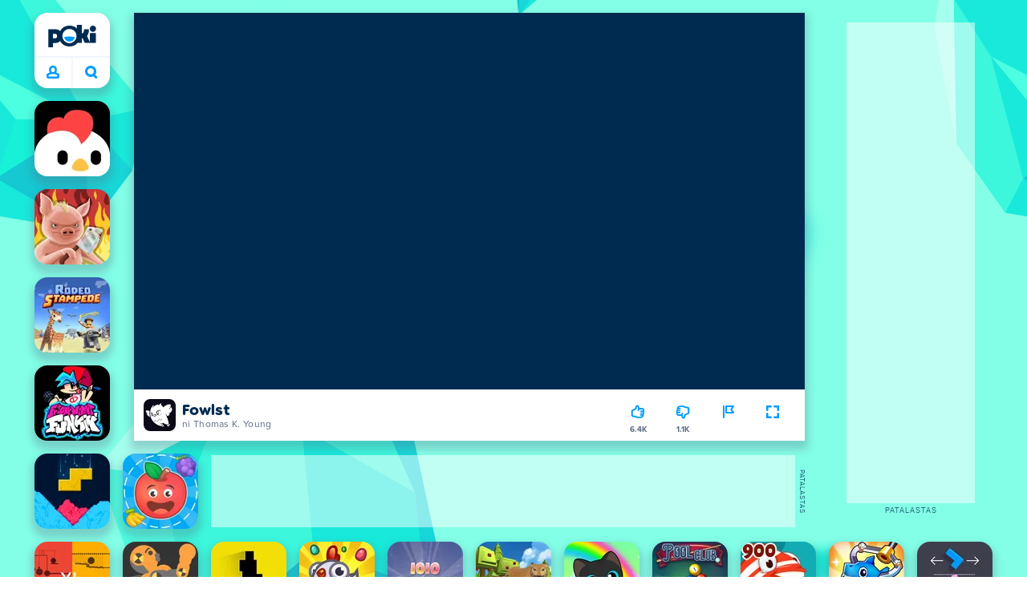

--- FILE ---
content_type: text/html; charset=utf-8
request_url: https://poki.com/tl/g/fowlst
body_size: 70621
content:
<!doctype html>
<html  dir="ltr" lang="tl" translate="no">
	<head>
		<meta charset="utf-8">
		<link data-chunk="main" rel="stylesheet" href="https://a.poki-cdn.com/assets/client~main-9f4db315~b8ccd4d2c4666c8e9654.css">
<link data-chunk="app-components-Pill-tsx" rel="stylesheet" href="https://a.poki-cdn.com/assets/client~app-components-Pill~b05e3f38440777ff6aa7.css">
<link data-chunk="app-components-Logo-tsx" rel="stylesheet" href="https://a.poki-cdn.com/assets/client~app-components-Logo~584ca21df851816a20e1.css">
<link data-chunk="app-components-NavButtons-tsx" rel="stylesheet" href="https://a.poki-cdn.com/assets/client~app-components-NavButtons~b87445101d0458752fae.css">
<link data-chunk="app-components-NavButtonProfile-tsx" rel="stylesheet" href="https://a.poki-cdn.com/assets/client~app-components-NavButtonProfile~df3920a6f9c4e2d66b19.css">
<link data-chunk="app-components-PageGame-tsx" rel="stylesheet" href="https://a.poki-cdn.com/assets/client~app-components-PageGame~edb87386bc296c7c2f8a.css">
<link data-chunk="app-components-contentTypes-TitleBox-tsx" rel="stylesheet" href="https://a.poki-cdn.com/assets/client~app-components-contentTypes-TitleBox~f00e65ee922b58eafa36.css">
<link data-chunk="app-components-ExternallyHostedCommunication-tsx" rel="stylesheet" href="https://a.poki-cdn.com/assets/client~app-components-ExternallyHostedCommunication~57a7d5c666c728691844.css">
<link data-chunk="app-components-PlayGameTile-tsx" rel="stylesheet" href="https://a.poki-cdn.com/assets/client~app-components-PlayGameTile~5e9c08558fc56d37522d.css">
<link data-chunk="app-components-SpinnerCircular-tsx" rel="stylesheet" href="https://a.poki-cdn.com/assets/client~app-components-SpinnerCircular~9eb8b8697f891858299e.css">
<link data-chunk="app-components-SummaryTile-tsx" rel="stylesheet" href="https://a.poki-cdn.com/assets/client~app-components-SummaryTile~39675dec997a9307565a.css">
<link data-chunk="app-components-Shimmer-tsx" rel="stylesheet" href="https://a.poki-cdn.com/assets/client~app-components-Shimmer~0c083801d52fdd680ce8.css">
<link data-chunk="app-components-TileLabel-tsx" rel="stylesheet" href="https://a.poki-cdn.com/assets/client~app-components-TileLabel~2d00f8d2463f672cd381.css">
<link data-chunk="app-components-CategoryTile-tsx" rel="stylesheet" href="https://a.poki-cdn.com/assets/client~app-components-CategoryTile~139fc0e53c36a2444207.css">
<link data-chunk="app-components-Description-tsx" rel="stylesheet" href="https://a.poki-cdn.com/assets/client~app-components-Description~83813e0d026d0e6515b4.css">
<link data-chunk="app-components-Breadcrumbs-tsx" rel="stylesheet" href="https://a.poki-cdn.com/assets/client~app-components-Breadcrumbs~c91f31ecaf103f32547e.css">
<link data-chunk="app-components-Tags-tsx" rel="stylesheet" href="https://a.poki-cdn.com/assets/client~app-components-Tags~49a8aefee7bac227c9ee.css">
<link data-chunk="app-components-Footer-tsx" rel="stylesheet" href="https://a.poki-cdn.com/assets/client~app-components-Footer~240184e2c6aa07de5992.css">
<link data-chunk="app-components-SocialLinks-tsx" rel="stylesheet" href="https://a.poki-cdn.com/assets/client~app-components-SocialLinks~ad8c08ed020b8c30348b.css">
<link data-chunk="app-components-GamePrivacyPolicy-tsx" rel="stylesheet" href="https://a.poki-cdn.com/assets/client~app-components-GamePrivacyPolicy~53429096476676a62136.css">
<link data-chunk="app-components-GamePlayer-tsx" rel="stylesheet" href="https://a.poki-cdn.com/assets/client~app-components-GamePlayer~8b6166020db80f5d9620.css">
<link data-chunk="app-components-GameContentTile-tsx" rel="stylesheet" href="https://a.poki-cdn.com/assets/client~app-components-GameContentTile~6e2b626219e911448fd4.css">
<link data-chunk="app-components-GameBarButton-tsx" rel="stylesheet" href="https://a.poki-cdn.com/assets/client~app-components-GameBarButton~1024113f052d0a626b7c.css">
<link data-chunk="app-components-contentTypes-ErrorLoader-tsx" rel="stylesheet" href="https://a.poki-cdn.com/assets/client~app-components-contentTypes-ErrorLoader~f93bc14667ff7d04d4ec.css">
<link data-chunk="app-components-PageBackground-tsx" rel="stylesheet" href="https://a.poki-cdn.com/assets/client~app-components-PageBackground~61323aa3d325e14e0cd7.css">
<link data-chunk="app-components-ParallaxBackground-tsx" rel="stylesheet" href="https://a.poki-cdn.com/assets/client~app-components-ParallaxBackground~7a8a043051b81a642e95.css">
<link data-chunk="app-components-themes-ThemeHorror-tsx" rel="stylesheet" href="https://a.poki-cdn.com/assets/client~app-components-themes-ThemeHorror~714a114b9f30d616f320.css">
<link data-chunk="app-components-contentTypes-GameUnavailable-tsx" rel="stylesheet" href="https://a.poki-cdn.com/assets/client~app-components-contentTypes-GameUnavailable~3bad22dfdc8fb4f01a40.css">
<link data-chunk="app-components-StoreLinks-tsx" rel="stylesheet" href="https://a.poki-cdn.com/assets/client~app-components-StoreLinks~5ac5d6ad42b81e738441.css">
<link data-chunk="app-components-PageContent-tsx" rel="stylesheet" href="https://a.poki-cdn.com/assets/client~app-components-PageContent~1379094c6382a1d27e02.css">
<link data-chunk="app-components-contentTypes-PokiKids-tsx" rel="stylesheet" href="https://a.poki-cdn.com/assets/client~app-components-contentTypes-PokiKids~b31f09c137bdcdecf5b4.css">
<link data-chunk="app-components-GameNotAvailable-tsx" rel="stylesheet" href="https://a.poki-cdn.com/assets/client~app-components-GameNotAvailable~f2436cac5915213add1b.css">
<link data-chunk="app-components-themes-ThemeWinter-tsx" rel="stylesheet" href="https://a.poki-cdn.com/assets/client~app-components-themes-ThemeWinter~94408c888a647d5a96b9.css">
<link data-chunk="app-components-privacyCenter-PrivacyCenter-tsx" rel="stylesheet" href="https://a.poki-cdn.com/assets/client~app-components-privacyCenter-PrivacyCenter-42018f38~d677b171970f56e44743.css">
<link data-chunk="app-components-PageContact-tsx" rel="stylesheet" href="https://a.poki-cdn.com/assets/client~app-components-PageContact~6dd79748bf75862f7e11.css">
<link data-chunk="app-components-PageAllGames-tsx" rel="stylesheet" href="https://a.poki-cdn.com/assets/client~app-components-PageAllGames~e2bff0a830c783c1d560.css">
<link data-chunk="app-components-ScrollToTop-tsx" rel="stylesheet" href="https://a.poki-cdn.com/assets/client~app-components-ScrollToTop~468fb1edb2e4e84d8ade.css">
<link data-chunk="app-components-Label-tsx" rel="stylesheet" href="https://a.poki-cdn.com/assets/client~app-components-Label~fe53735a9197d8a9f1e6.css">
		
		<link rel="preconnect" href="https://a.poki-cdn.com" />
		<link rel="preconnect" href="https://img.poki-cdn.com" />
		<link rel="preconnect" href="https://poki-gdn.com" />
		<link rel="preconnect" href="https://gdn.poki.com" />
		<link rel="preconnect" href="https://games.poki.com" />
		
		<link rel="manifest" href="/manifest.json">
		<meta name="apple-mobile-web-app-capable" content="yes">
		<meta name="apple-mobile-web-app-status-bar-style" content="black-translucent">
		<meta name="apple-mobile-web-app-title" content="Poki">
		<meta name="mobile-web-app-capable" content="yes" />
		<meta name="color-scheme" content="only light">
		<meta name="robots" content="max-image-preview:large">
		<meta name="format-detection" content="telephone=no">
		<meta name="x-ab" content="a-0fd4d3b1">
		<meta name="viewport" content="width=device-width, initial-scale=1.0, minimal-ui, shrink-to-fit=no, viewport-fit=cover" />
		<script>
			
			window.rtl = false;
			window.ENV = {"SERVICE_ENV":"production","DEPLOY_ENV":"cluster"};
			window.context = {"geo":"US","session":{},"user":{},"site":{"id":78,"lang":"tl","title":"Poki","languageName":"Tagalog","domain":"poki.com","domain_title":"Poki.com","iso_lang":"tl","locale":"tl_PH","paths":{"prefix":"\u002Ftl"}},"experiment":"a-0fd4d3b1","page":{"id":30277,"type":"game","path":"\u002Ftl\u002Fg\u002Ffowlst"},"tag":"pg-33716a21207ea58672da509b43cea9a4a736e381","isPokiAnalyticsEnabled":true};
			window.pokiGTM = window.pokiGTM || [];
			window.isPokiPlayground = 'true';
			window.googletag = window.googletag || { cmd: [] };
			window.pbjs = window.pbjs || { que: [] };

			
		window.pokiCountry = 'US';
		window.pokiRegion = 'OH';
		window.pokiBotScore = 99;
		window.pokiBotVerified = false;
	
			var head;(()=>{"use strict";var e=15552e3;function o(e){var o=new RegExp("".concat(e,"=([^;]+)(?:;|$)")).exec(document.cookie);return o?o[1]:""}function t(o,t,n){document.cookie="".concat(o,"=").concat(t,"; path=/; samesite=lax; max-age=").concat(Math.min(n||e,e))}function n(){for(var e=Math.floor(Date.now()/1e3),o="",t=0;t<4;t++)o=String.fromCharCode(255&e)+o,e>>=8;if(window.crypto&&crypto.getRandomValues&&Uint32Array){var n=new Uint32Array(12);crypto.getRandomValues(n);for(var a=0;a<12;a++)o+=String.fromCharCode(255&n[a])}else for(var i=0;i<12;i++)o+=String.fromCharCode(Math.floor(256*Math.random()));return btoa(o).replace(/\+/g,"-").replace(/\//g,"_").replace(/=/g,"")}function a(e,o,t){console.error(e);var n=[{k:"where",v:o},{k:"error",v:e.name&&e.message?"".concat(e.name,": ").concat(e.message):JSON.stringify(e)}];if(void 0!==t){var a=t;"string"!=typeof e&&(a=JSON.stringify(e)),n.push({k:"extra",v:a})}!function(e,o){fetch(e,{method:"POST",headers:{"Content-Type":"text/plain"},body:o,mode:"no-cors",keepalive:!0,credentials:"omit"}).catch((function(t){console.error(t);try{var n="XMLHttpRequest"in window?new XMLHttpRequest:new ActiveXObject("Microsoft.XMLHTTP");n.open("POST",e,!0),n.setRequestHeader("Content-Type","text/plain"),n.send(o)}catch(e){}}))}("https://t.poki.io/l",JSON.stringify({c:"observer-error",ve:7,d:n}))}var i="poki_uid",r="poki_uid_new",s="poki_uid_version",c="poki_uid_ttl",d=15552e3;function p(e){t(i,o(i),e),t(r,o(r),e),t(s,o(s),e),t(c,e,e),window[window._pokiUserGlobalName]&&(window[window._pokiUserGlobalName].ttl=e)}function u(e){if(!e)return"";try{var o=/^[a-zA-Z][a-zA-Z0-9+\-.]*:\/\//.test(e);return new URL(o?e:"https://".concat(e)).hostname||""}catch(e){return""}}function l(e){if(/^\d{1,3}(\.\d{1,3}){3}$/.test(e)||e.includes(":"))return e;if("gemini.google.com"===e)return"gemini-google";if("bard.google.com"===e)return"bard-google";if("com.google.android.googlequicksearchbox"===e)return e;var o=function(e){if(!e)return"";if(/^\d{1,3}(\.\d{1,3}){3}$/.test(e)||e.includes(":"))return e;var o=e.split(".").filter(Boolean);if(o.length<=2)return e;var t=new Set(["co.uk","gov.uk","ac.uk","sch.uk","com.au","net.au","org.au","com.br","com.mx","com.tr","com.ar","com.cn","com.hk","com.tw","com.sg","com.my","com.id","co.nz","co.in","co.kr","co.za","co.jp"]),n=o.slice(-2).join("."),a=o.slice(-3).join(".");return t.has(n)?o.slice(-3).join("."):t.has(a)?o.slice(-4).join("."):n}(e);return o?o.split(".")[0]||o:e||""}function w(e,o){var t=e.getAll(o);return t&&0!==t.length?t[t.length-1]:""}window._pokiUserGlobalName=window._pokiUserGlobalName||"user";var g=new Set(["authorize.roblox.com","accounts.google.com","appleid.apple.com","idmsa.apple.com","login.microsoftonline.com","login.live.com"]),h=new Set(["doubleclick","googlesyndication","googleapis","googleadservices"]),m=new Set(["doubleclick","googlesyndication","googleapis","googleadservices","adsenseformobileapps"]),f=new Set(["google","bing","brave","yahoo","baidu","yandex","duckduckgo","aol","ask","avg","babylon","googleweblight","info","izito","msn","myway","naver","qo-search","searchencrypt","search-results","searchlock","seznam","so","sogou","startpage","startpagina","startsiden","virgilio","wp","zapmeta","100searchengines","dailysearches","easyfindanswers","ecosia","findretro","geniol","gsearch","gosearcresults","gosrch","juniorsafesearch","karmasearch","keyboardsearch","kvasir","metager","mojeek","mysearcheasy","onlineradiok","panda-search","petalsearch","presearch","qwant","rammerhead","relatedsearches","search","search-browser","searchbip","searcheira","search-io","search-load","searchmusic-online","search-redirect","searchsafe","searchsail","search-sprint","search-tab","searchspear","sosearcher","srchoffer","syndicatedsearch","trojanwall","voicecommandsearcher","web-explore","webcrawler","yellow-search","ziyuan","ziyuanm","zuiben","coccoc","zhanlian"]);function v(){var e,o=arguments.length>0&&void 0!==arguments[0]?arguments[0]:{},t=o.search,n=void 0===t?"":t,a=o.referrer,i=void 0===a?"":a,r=new URLSearchParams(n),s=u(i),c=l(s),d=""!==i,p=r.has("tt"),v=r.has("sc"),k=w(r,"utm_source"),_=w(r,"utm_medium"),y=w(r,"utm_term"),b=w(r,"poki_source"),S=w(r,"placement"),N=w(r,"gclid"),x=w(r,"msclkid"),C=w(r,"yclid"),L=w(r,"ttclid"),G=w(r,"fbclid"),U=w(r,"adgroup"),D=w(r,"creative"),O=w(r,"network");e=c||(""===s&&""!==i?"":i);var T,j,A=!d||"poki"===e||m.has(e),R=(T=(i||"").match(/^android-app:\/\/([^/]+)/i))?T[1].toLowerCase():null,P=function(e){var o=(e||"").match(/^ios-app:\/\/([^/]+)/i);return o?o[1].toLowerCase():null}(i),M=function(e){var o=(e||"").match(/^mobileapp::\d+-([^/]+)/i);return o?o[1].toLowerCase():null}(i),z=A&&S.includes("mobileapp::")&&S.includes("mobileapp::2-")?function(e){var o=arguments.length>1&&void 0!==arguments[1]?arguments[1]:/^mobileapp::2-([^/]+)/,t=(e||"").match(o);return t?t[1]:null}(S):null;j="chrome_extension"===k?"poki_chrome_extension":"edge_extension"===k?"poki_edge_extension":p?"tiktok":v?"snapchat":"android_app"===b?"poki_android_app":"web_app_manifest"===k?"pwa":R||(P||(M||(!d&&k?k:z||(A&&S?l(u(S))||S:"g"===O?"google":"ytv"===O?"youtube":d||N||x||C||L||G||U||D?!d&&N&&/^\d+$/.test(N)?"direct":""===e&&d?"unknown":e||"unknown":"direct"))));var I,J=h.has(j)||!!(N||x||C||L||G||U||D)||"cpc"===_||"rtb-cpm"===_||"ppc"===_||"paid"===_,E=(s||"").toLowerCase(),$=!g.has(E)&&(f.has(j)||/^com\.google\.android\.googlequicksearchbox$/.test(E)||function(e){return/^webcache\.googleusercontent\.com$/.test(e)}(E)||!!y&&"share"!==_);return I="snapchat"===k?"cpc":G&&!k?"organic":J?"cpc":$?"organic":g.has(E)?"oauth":"pwa"===j||"poki_android_app"===j||d||"social"===_||"email"===_?"referral":j?"unknown":"direct","direct"===j&&"direct"!==I&&"unknown"!==I&&"referral"!==I&&(j="unknown"),h.has(j)&&(j="unknown"),"poki"===j&&"cpc"===I&&(j="unknown"),{source:j,medium:I}}var k=18e5,_="poki_session";window._pokiSessionGlobalName=window._pokiSessionGlobalName||"session";var y=["poki.at","poki.be","poki.by","poki.ch","poki.cn","poki.co.id","poki.co.il","poki.com.br","poki.com","poki.cz","poki.de","poki.dk","poki.fi","poki.it","poki.jp","poki.nl","poki.pl","poki.pt","poki.se","www.trochoi.net"];function b(){try{var e=new URL(document.referrer).hostname;return y.indexOf(e)>-1?"poki":e}catch(e){}return""}function S(e,o){if(!e)return!1;if(!(e&&e.page&&e.landing_page&&e.previous_page))return!1;if(!e.tab_id)return!1;if(!e.expire||Date.now()>e.expire)return!1;if(e.expire>Date.now()+k)return!1;if(o){var t=v({referrer:document.referrer,search:window.location.search}),n=t.source,a=t.medium;if("oauth"!==a&&n!==e.source)return!1;var i="cpc"===a,r="cpc"===e.medium;if(i&&!r)return!1}return!0}function N(){var e=null;S(window[window._pokiSessionGlobalName],!1)&&(e=window[window._pokiSessionGlobalName]);try{var o=sessionStorage.getItem(_);if(o){var t=JSON.parse(o);S(t,!1)&&(!e||t.depth>e.depth)&&(e=t)}}catch(e){try{a(e,"getSession",sessionStorage.getItem(_))}catch(o){a(e,"getSession",o)}}return e}function x(){var e=0;window[window._pokiSessionGlobalName]&&window[window._pokiSessionGlobalName].count&&(e=window[window._pokiSessionGlobalName].count);try{var t=sessionStorage.getItem(_);if(t){var n=JSON.parse(t);n&&n.count&&n.count>e&&(e=n.count)}}catch(e){try{a(e,"getPreviousSessionCount",sessionStorage.getItem(_))}catch(t){a(e,"getPreviousSessionCount",t)}}try{var i=o(_);if(i){var r=JSON.parse(i);r&&r.count&&r.count>e&&(e=r.count)}}catch(e){try{a(e,"getPreviousSessionCount",o(_))}catch(t){a(e,"getPreviousSessionCount",t)}}return e}function C(){if(window[window._pokiSessionGlobalName]&&window[window._pokiSessionGlobalName].tab_id)return window[window._pokiSessionGlobalName].tab_id;try{var e=sessionStorage.getItem(_);if(e){var o=JSON.parse(e);if(o&&o.tab_id)return o.tab_id}}catch(e){}return n()}function L(){var e=0,t=N();t&&(e=t.depth);try{var n=o(_);if(n){var i=JSON.parse(n);!S(i,!t)||t&&i.id!==t.id||(e=Math.max(e,i.depth))}}catch(e){var r=null;try{r=o(_)||null}catch(e){}a(e,"getSessionDepth",r)}return e}function G(e,i,s){var p,u=null;try{(u=N())?(u.previous_page.path=u.page.path,u.previous_page.type=u.page.type,u.previous_page.id=u.page.id,u.previous_page.start=u.page.start,u.previous_page.pageview_id=u.page.pageview_id,u.page.path=e,u.page.type=i,u.page.id=s,u.page.start=Date.now(),u.page.pageview_id=n(),u.depth=L()+1,u.expire=Date.now()+k):u=function(e,i,r){try{var s=o(_);if(s){var c=JSON.parse(s);if(S(c,!0))return c.previous_page.path=c.page.path,c.previous_page.type=c.page.type,c.previous_page.id=c.page.id,c.previous_page.start=c.page.start,c.previous_page.pageview_id=c.page.pageview_id,c.page.path=e,c.page.type=i,c.page.id=r,c.page.start=Date.now(),c.page.pageview_id=n(),c.depth=L()+1,c.expire=Date.now()+k,c.tab_id=C(),t(_,JSON.stringify(c)),c}}catch(e){var d=null;try{d=o(_)||null}catch(e){}a(e,"getSessionDepth",d)}var p=n(),u=v({referrer:document.referrer,search:window.location.search}),l=u.source,w=u.medium;return{id:n(),expire:Date.now()+k,tab_id:C(),depth:1,count:x()+1,page:{path:e,type:i,id:r,start:Date.now(),pageview_id:p},previous_page:{},landing_page:{path:e,type:i,id:r,start:Date.now(),pageview_id:p},referrer_domain:b(),source:l,medium:w}}(e,i,s),u.count>1&&(p=parseInt(o(c),10)||d,t(r,"0",p),window[window._pokiUserGlobalName]&&(window[window._pokiUserGlobalName].is_new=!1));var l=JSON.stringify(u);try{sessionStorage.setItem(_,l)}catch(e){a(e,"updateSession-1")}window[window._pokiSessionGlobalName]=u;try{t(_,l)}catch(e){a(e,"updateSession-4")}}catch(e){a(e,"updateSession-2")}return u}(async function(){const e=[];try{if("1"===new URLSearchParams(window.location.search).get("disableBotDetection")||"localhost"===window.location.hostname||"127.0.0.1"===window.location.hostname)return e;/bot|googlebot|googleother|google-extended|crawler|spider|robot|crawling|headless|phantomjs/i.test(navigator?.userAgent)&&e.push("userAgent"),navigator?.webdriver&&e.push("webdriver"),navigator.languages&&0!==navigator.languages.length||e.push("languages"),window.RTCPeerConnection||e.push("RTCPeerConnection"),void 0!==document.$cdc_asdjflasutopfhvcZLmcfl_&&e.push("$cdc_asdjflasutopfhvcZLmcfl_"),(window.callPhantom||window._phantom)&&e.push("phantom"),400===window.screen.width&&400===window.screen.height&&e.push("400x400"),0===window.screen.width&&0===window.screen.height&&e.push("0x0"),"number"==typeof navigator.hardwareConcurrency&&navigator.hardwareConcurrency>32&&e.push(`${navigator.hardwareConcurrency}cores`),function(){try{const e=document.createElement("iframe");e.srcdoc="poki",document.body.appendChild(e);const o=e?.contentWindow?.self?.get?.toString();return e.remove(),!!o}catch{return!1}}()&&e.push("contentWindowProxy"),await async function(){try{return"prompt"===(await navigator.permissions.query({name:"notifications"})).state&&"Notification"in window&&"denied"===Notification.permission}catch{return!1}}()&&e.push("permissions"),await async function(){try{const{userAgentData:e}=window.navigator;return!!e&&(""===e.platform||""===await(e.getHighEntropyValues(["platform"])?.platform))}catch{return!1}}()&&e.push("userAgentData.platform"),await async function(){try{const{userAgentData:e}=window.navigator;return!!e&&!!await(e.getHighEntropyValues(["fullVersionList"])?.brands?.some((e=>e?.brand?.includes("HeadlessChrome"))))}catch{return!1}}()&&e.push("userAgentData.brands"),function(){const{hostname:e}=window.location;if("localhost"===e||"127.0.0.1"===e||e.endsWith(".poki.io"))return!1;try{if("true"===localStorage.getItem("poki_nobot"))return!1}catch{}let o=!1;const t=new Error("poki test error");return Object.defineProperty(t,"stack",{get(){o=!0}}),console.log(t),o}()&&e.push("chromeDebugProtocol"),function(){let e=!0;try{Object.setPrototypeOf(HTMLCanvasElement.prototype.toDataURL,HTMLCanvasElement.prototype.toDataURL)}catch(o){o.message.toLowerCase().indexOf("cycl")>-1&&(e=!1)}return e}()&&e.push("canvasToDataURLOverride")}catch{}return e})().then((e=>{window.pokiBotDetected=e})),window.pokiMessageBuffer=[],window.pokiMessageListener=e=>{window.pokiMessageBuffer.push(e)},window.addEventListener("message",window.pokiMessageListener),window?.location?.href?.startsWith("file://")&&(window.location.href="https://www.poki.com"),window.addEventListener("unhandledrejection",(e=>{console.error(e)}));const{context:U}=window;window.updateSession=()=>{},window.setUserTTL=()=>{};const D=()=>{window.updateSession=G,window.setUserTTL=p,G(U.page.path,U.page.type,U.page.id),U.session=window.session,window.user=function(){var e,a,p,u,l=null===(e=window[window._pokiUserGlobalName])||void 0===e?void 0:e.id,w=(null===(a=window[window._pokiUserGlobalName])||void 0===a?void 0:a.is_new)||!1,g=(null===(p=window[window._pokiUserGlobalName])||void 0===p?void 0:p.version)||0,h=(null===(u=window[window._pokiUserGlobalName])||void 0===u?void 0:u.ttl)||d;return l||(l=o(i),w="1"===o(r),g=parseInt(o(s),10)||0,h=parseInt(o(c),10)||h),l&&function(e){if(!/^[A-Za-z0-9-_]+$/.test(e))return!1;try{return 16===atob(e.replace(/-/g,"+").replace(/_/g,"/")).length}catch(e){return!1}}(l)||(l=n(),w=!0,g=2,h=d),t(i,l,h),t(r,w?"1":"0",h),t(s,g,h),t(c,h,h),window[window._pokiUserGlobalName]={id:l,is_new:w,version:g,ttl:h},{id:l,is_new:w,version:g,ttl:h}}(),U.user=window.user};window.tracker=window.tracker||[],window.context.geo=(window.pokiCountry||"").toUpperCase();try{window.localStorageConsentSet="true"===localStorage.getItem("localStorageConsentSet")}catch{}if((document.cookie.includes("poki_remarketing=false")||!1)&&(window.pokiBingRemarketing=!1,window.pokiGoogleRemarketing=!1),window.pokiAnalytics=!1,window.adsAllowed=!0,window.loadTS2=function(){window.pokiAnalytics=!0;const e=document.createElement("script");e.src="//a.poki-cdn.com/t2.js",document.head.appendChild(e)},"GB"===window.context.geo){const e=document.cookie.includes("poki_ads_allowed=true")||!1;window.adsAllowed=e;(document.cookie.includes("poki_analytics=true")||!1)&&(D(),window.loadTS2())}else{document.cookie.includes("poki_analytics=false")||!1||(D(),window.loadTS2())}head={}})();
			window.INITIAL_STATE = {"router":{"location":{"pathname":"\u002Ftl\u002Fg\u002Ffowlst","search":"?ab=a-0fd4d3b1","hash":"","state":null,"key":"freoyh0h"},"action":"POP","forceReload":false},"ads":{"takeover":null,"pokiSDKLoaded":false,"adStackLoaded":false,"adStackReadyForLoad":false,"adBlocked":false,"mobileAdsOpportunity":false,"gameBarHouseAdCount":0,"gameBarHouseAdEmpty":false},"background":{"immersiveTakeover":null,"custom":{"color":"var(--green-7)","style":"cover","image":"https:\u002F\u002Fa.poki-cdn.com\u002Fimages\u002Fbg-diamante.svg"}},"client":{"bot":false,"cache":0,"device":"desktop","isIpadOS":false,"isIos":false,"visibility":true,"history":[],"geo":"US","region":"OH","ccpaApplies":false,"host":"poki.com","viewportOrientation":"portrait","loadingPage":false,"recentGames":[],"hydrated":false,"asyncEpicFired":false,"usPrivacyString":"1---","consistentRandomSeed":0.46815291265608683,"externalGames":{},"isAdsBlockedVisible":false,"trafficSource":""},"currency":{"EUR":{"EUR":1,"GBP":0.872725,"USD":1.182587},"GBP":{"EUR":1.1458363172820762,"GBP":1,"USD":1.3550511329456587},"USD":{"EUR":0.8456037483922958,"GBP":0.7379795313156663,"USD":1}},"experiment":{"config":{"id":"a-0fd4d3b1","playground":{"docker_image":"33716a21207ea58672da509b43cea9a4a736e381","sdk_version":"222ee28063ca5ff7b98739372ca1ff0954cd0b20"},"playground_image":"33716a21207ea58672da509b43cea9a4a736e381","weight":5}},"game":{"isFullscreen":false,"wasFullscreen":false,"showAdStatus":false,"adStatusEvent":"","adDuration":0,"adCurrentTime":0,"loadingFinished":false,"lastCloudSaveTimestamp":0},"pages":{"currentPagePath":null,"previousPagePath":null,"isLanding":true,"pages":{}},"ratings":{"userVotes":{},"previousUserVotes":{},"feedbackGiven":{},"ratingsData":{}},"bugReport":{"isReporting":false,"reportData":null},"search":{"query":"","expanded":false,"results":{"content":[]},"pending":false,"error":false,"popularSearches":[],"searchSessionId":0,"quickSearchCategories":[],"lastClosed":0},"notifications":{"stack":[],"muted":[]},"modals":{"stack":[],"muted":{}},"tooltips":{"stack":[],"muted":{}},"site":{"mode":"web","site":{"id":78,"lang":"tl","title":"Poki","languageName":"Tagalog","domain":"poki.com","domain_title":"Poki.com","iso_lang":"tl","locale":"tl_PH","paths":{"prefix":"\u002Ftl"}},"sites":{"3":{"id":3,"lang":"en","title":"Poki","languageName":"English","domain":"poki.com","domain_title":"Poki.com","iso_lang":"en","locale":"en_US","paths":{"prefix":"\u002Fen"}},"7":{"id":7,"lang":"ru","title":"Poki (Поки)","languageName":"Pусский","domain":"poki.com","domain_title":"Poki.com","iso_lang":"ru","locale":"ru_RU","paths":{"prefix":"\u002Fru"}},"38":{"id":38,"lang":"uk","title":"Poki (Покі)","languageName":"Українська","domain":"poki.com","domain_title":"Poki.com","iso_lang":"uk","locale":"uk_UA","paths":{"prefix":"\u002Fua"}},"43":{"id":43,"lang":"ar","title":"Poki (بوكي)","languageName":"عربي","domain":"poki.com","domain_title":"Poki.com","iso_lang":"ar","locale":"ar_AR","paths":{"prefix":"\u002Far"}},"46":{"id":46,"lang":"th","title":"Poki (โปกิ)","languageName":"ภาษาไทย","domain":"poki.com","domain_title":"Poki.com","iso_lang":"th","locale":"th_TH","paths":{"prefix":"\u002Fth"}},"48":{"id":48,"lang":"ko","title":"Poki (포키)","languageName":"한국어","domain":"poki.com","domain_title":"Poki.com","iso_lang":"ko","locale":"ko_KR","paths":{"prefix":"\u002Fkr"}},"52":{"id":52,"lang":"es","title":"Poki","languageName":"Español","domain":"poki.com","domain_title":"Poki.com","iso_lang":"es","locale":"es_LA","paths":{"prefix":"\u002Fes"}},"53":{"id":53,"lang":"fr","title":"Poki","languageName":"Français","domain":"poki.com","domain_title":"Poki.com","iso_lang":"fr","locale":"fr_FR","paths":{"prefix":"\u002Ffr"}},"54":{"id":54,"lang":"tr","title":"Poki","languageName":"Türkçe","domain":"poki.com","domain_title":"Poki.com","iso_lang":"tr","locale":"tr_TR","paths":{"prefix":"\u002Ftr"}},"56":{"id":56,"lang":"el","title":"Poki (ποκι)","languageName":"Ελληνικά","domain":"poki.com","domain_title":"Poki.com","iso_lang":"el","locale":"el_GR","paths":{"prefix":"\u002Fgr"}},"57":{"id":57,"lang":"no","title":"Poki","languageName":"Norsk","domain":"poki.com","domain_title":"Poki.com","iso_lang":"no","locale":"no_NO","paths":{"prefix":"\u002Fno"}},"58":{"id":58,"lang":"ro","title":"Poki","languageName":"Română","domain":"poki.com","domain_title":"Poki.com","iso_lang":"ro","locale":"ro_RO","paths":{"prefix":"\u002Fro"}},"59":{"id":59,"lang":"bg","title":"Poki (Поки)","languageName":"български","domain":"poki.com","domain_title":"Poki.com","iso_lang":"bg","locale":"bg_BG","paths":{"prefix":"\u002Fbg"}},"60":{"id":60,"lang":"hu","title":"Poki","languageName":"Magyar","domain":"poki.com","domain_title":"Poki.com","iso_lang":"hu","locale":"hu_HU","paths":{"prefix":"\u002Fhu"}},"61":{"id":61,"lang":"sk","title":"Poki","languageName":"Slovenčina","domain":"poki.com","domain_title":"Poki.com","iso_lang":"sk","locale":"sk_SK","paths":{"prefix":"\u002Fsk"}},"62":{"id":62,"lang":"sv","title":"Poki","languageName":"Svenska","domain":"poki.com","domain_title":"Poki.com","iso_lang":"sv","locale":"","paths":{"prefix":"\u002Fse"}},"63":{"id":63,"lang":"it","title":"Poki","languageName":"Italiano","domain":"poki.com","domain_title":"Poki.com","iso_lang":"it","locale":"it_IT","paths":{"prefix":"\u002Fit"}},"64":{"id":64,"lang":"da","title":"Poki","languageName":"Dansk","domain":"poki.com","domain_title":"Poki.com","iso_lang":"da","locale":"da_DK","paths":{"prefix":"\u002Fdk"}},"65":{"id":65,"lang":"fi","title":"Poki","languageName":"Suomi","domain":"poki.com","domain_title":"Poki.com","iso_lang":"fi","locale":"fi_FI","paths":{"prefix":"\u002Ffi"}},"66":{"id":66,"lang":"pl","title":"Poki","languageName":"Polski","domain":"poki.com","domain_title":"Poki.com","iso_lang":"pl","locale":"pl_PL","paths":{"prefix":"\u002Fpl"}},"67":{"id":67,"lang":"cs","title":"Poki","languageName":"Čeština","domain":"poki.com","domain_title":"Poki.com","iso_lang":"cs","locale":"","paths":{"prefix":"\u002Fcz"}},"68":{"id":68,"lang":"nl","title":"Poki","languageName":"Nederlands","domain":"poki.com","domain_title":"Poki.com","iso_lang":"nl","locale":"nl_NL","paths":{"prefix":"\u002Fnl"}},"69":{"id":69,"lang":"ja","title":"Poki (ポキ)","languageName":"日本語","domain":"poki.com","domain_title":"Poki.com","iso_lang":"ja","locale":"ja_JP","paths":{"prefix":"\u002Fjp"}},"70":{"id":70,"lang":"he","title":"Poki (פוקי)","languageName":"עִברִית","domain":"poki.com","domain_title":"Poki.com","iso_lang":"he","locale":"he_IL","paths":{"prefix":"\u002Fil"}},"71":{"id":71,"lang":"pt","title":"Poki","languageName":"Português","domain":"poki.com","domain_title":"Poki.com","iso_lang":"pt-br","locale":"pt_BR","paths":{"prefix":"\u002Fbr"}},"72":{"id":72,"lang":"de","title":"Poki","languageName":"Deutsch","domain":"poki.com","domain_title":"Poki.com","iso_lang":"de","locale":"de_DE","paths":{"prefix":"\u002Fde"}},"73":{"id":73,"lang":"zh","title":"Poki (宝玩)","languageName":"简体中文","domain":"poki.com","domain_title":"Poki.com","iso_lang":"zh","locale":"zh_CN","paths":{"prefix":"\u002Fzh"}},"74":{"id":74,"lang":"id","title":"Poki","languageName":"Bahasa Indonesia","domain":"poki.com","domain_title":"Poki.com","iso_lang":"id","locale":"id_ID","paths":{"prefix":"\u002Fid"}},"75":{"id":75,"lang":"hi","title":"Poki (पोकी)","languageName":"हिन्दी","domain":"poki.com","domain_title":"Poki.com","iso_lang":"hi","locale":"hi_IN","paths":{"prefix":"\u002Fhi"}},"76":{"id":76,"lang":"bn","title":"Poki (পোকি)","languageName":"বাংলা","domain":"poki.com","domain_title":"Poki.com","iso_lang":"bn","locale":"bn_IN","paths":{"prefix":"\u002Fbn"}},"77":{"id":77,"lang":"ms","title":"Poki","languageName":"Bahasa Melayu","domain":"poki.com","domain_title":"Poki.com","iso_lang":"ms","locale":"ms_MY","paths":{"prefix":"\u002Fms"}},"78":{"id":78,"lang":"tl","title":"Poki","languageName":"Tagalog","domain":"poki.com","domain_title":"Poki.com","iso_lang":"tl","locale":"tl_PH","paths":{"prefix":"\u002Ftl"}},"79":{"id":79,"lang":"uz","title":"Poki","languageName":"O'zbek","domain":"poki.com","domain_title":"Poki.com","iso_lang":"uz","locale":"uz_UZ","paths":{"prefix":"\u002Fuz"}},"80":{"id":80,"lang":"sr","title":"Poki","languageName":"Srpski","domain":"poki.com","domain_title":"Poki.com","iso_lang":"sr","locale":"sr_RS","paths":{"prefix":"\u002Fsr"}}},"localisations":{"status":"fulfilled","endpointName":"getLocalisations","requestId":"yZEyhjJCQk3Oaamg24s0r","originalArgs":{"site":{"id":78,"lang":"tl","title":"Poki","languageName":"Tagalog","domain":"poki.com","domain_title":"Poki.com","iso_lang":"tl","locale":"tl_PH","paths":{"prefix":"\u002Ftl"}}},"startedTimeStamp":1769422192411,"data":{"about":"Tungkol Sa Amin","about_title":"Tungkol sa Poki","acc_add_birthdate":"Kailangan namin ang iyong petsa ng kapanganakan upang matapos namin ang pag-set up ng iyong account","acc_auth_flow_failed":"Hala! May nangyaring mali. Paki-refresh ang pahina at subukang muli.","acc_registration_incomplete":"hoy! Idagdag ang iyong petsa ng kapanganakan upang makumpleto ang iyong account.","acc_welcome_popup":"Maligayang pagdating sa Poki! Awtomatikong mase-save na ngayon ang pag-unlad ng iyong laro. Laro sa 🎮","access_account_here":"Access your account here","ad_end":"Game on! 🚀","ad_fail":"Ad failed. Game on! 🚀","ad_loading":"Naglo-load ang ad ⏳","ad_started1":"Suportado ng mga ad ang mga developer ng laro 🤝","ad_started2":"Ang mga ad ay nagpapanatili ng libre ang poki 💙","ad_started3":"Balik-laro na pagkatapos ng break na ito 🎮","ad_wait1":"Salamat sa paghihintay 🫶","ad_wait2":"Mas matagal ito kaysa inaasahan 😬","ad_wait3":"Salamat sa iyong pasensya 🙏","advertisement":"Patalastas","all_games":"Lahat ng Laro","allow":"Pahintulutan","ask_parent_for_play":"Mangyaring tanungin ang iyong magulang o tagapag-alaga kung maaari mo itong laruin.","attach_screenshot":"Ilagay ang screenshot ng laro","auto_redirect_button":"Bumalik sa [language]","auto_redirect_message":"Inupdate namin upang tumugma sa iyong mga setting ng lenggwahe. Gusto mo bang bumalik sa [language]?","auto_redirect_title":"Mukhang nagsasalita ka ng [language]","back_to_game":"Bumalik sa laro","breadcrumb_games":"Mga laro","by":"ni","categories":"Mga Kategorya","category_meta_description":"Tuklasin ang pinakamahusay na \u003Ccategory_title\u003E sa pinakasikat na website para sa mga libreng online na mga laro! Ang \u003Csitename\u003E ay gumagana sa iyong mobile, tablet, o computer. Walang download, walang pag-login. Maglaro na!","category_meta_title":"\u003Ccategory_title_uppercase\u003E \u003Ccategory_emoji\u003E - Maglaro Online ng Libre! | \u003Csitename\u003E","category_schema":"Ano ang pinakamagandang %CATEGORY_NAME% na online?","category_schema_mobile":"Ano ang pinakasikat na %CATEGORY_NAME% para sa cellphone o tablet?","check_the_other_games":"%title ay hindi pa available para sa mga cellphone at tablet.","clear":"linisin","closefeedbackpopup":"Isara ang popup ng feedback","closesearch":"Isara ang paghahanap","completeyouraccount":"Kumpletuhin ang iyong account","confirm_button":"Kumpirmahin","consent":"Pagpayag","consent_adult_themes":"Mga Mature na Tema","consent_chat_function":"Chat","consent_edgy_themes":"Nakatutuwang Nilalaman","consent_horror":"Horror","consent_user_generated_content":"Nilalaman na Binuo ng User","consent_violence":"Karahasan","content_warning":"Babala sa nilalaman","continue_playing":"Magpatuloy","continue_to_site":"Magpatuloy sa site","cookie":"Cookie Settings","cookie_consent_body":"Gumagamit kami ng mga cookies at iba pang katulad na teknolohiya upang mapabuti ang iyong karanasan sa aming mga serbisyo, Gawing personalized ang patalastas, at mag-rekomenda ng nilalaman na maaaring interesado ka. Sa pamamagitan ng paggamit ng aming mga serbisyo ay sumasang-ayon ka sa ganitong uri ng pagmomonitor. Ipinapaalam din namin sa iyo na inupdate namin ang aming \u003Ca\u003EPatakaran sa Pribasya\u003C\u002Fa\u003E.","cookie_settings":"Cookie settings","cookie_statement":"Pahayag tungkol sa cookie","createaccount":"Gumawa ng Poki Account","day":"Araw","desktop_only":"Para sa desktop lamang","developers":"Poki for Developers","do_not_sell_my_data":"Hello, World! hoi","dont_ask_again":"Huwag nang itanong muli","enter_fullscreen":"Buong screen","enteryourtext":"Magsabi pa sa amin ng higit pa... at mangyaring ibahagi lamang ang mga impormasyon sa mismong laro","exit":"Umalis","exit_fullscreen":"Lumabas sa buong screen","family_mode":"Ginagamit ang mga cookies at ang mga katulad nito nang wala o may limitadong pribasiya upang paandarin ang website, pag-aralan ang paggamit nito at ipakita ang mga patalastas. Ang mga nilalaman at patalastas ay hindi personal. Tignan ang \u003Ca href=\"\u003Cprivacy-policy-link\u003E\" target=\"_blank\" rel=\"noopener noreferrer\"\u003E&quot;Panukala sa Pagkapribado&quot;\u003C\u002Fa\u003E para sa karagdagang impormasyon","family_mode_title":"Paggamit ng cookies","faq":"FAQ","faq_content":"{\n  \"title\": \"Frequently Asked Questions\",\n  \"faqs\": [\n    {\n      \"question\": \"Ano ang Poki?\",\n      \"answer\": \"\u003Cp\u003EAng Poki ay isang ganap na libreng online playground na nag-aalok ng sobrang sayang karanasan sa pamamagitan ng pinakamagandang seleksyon ng mga online na laro. Maaari kang maglaro nang mag-isa o kasama ang iyong mga kaibigan. Kami ay nag-aalok ng instant na paglalaro para sa lahat ng aming mga laro nang hindi na kailangang mag-download, mag-log in, makita ang mga pop-up, o makita ang anumang iba pang mga distraksyon. Maaari mong laruin ang aming mga laro sa iyong desktop, tablet, at cellphone upang ma-enjoy mo ang mga ito sa inyong bahay, habang nasa daan, o habang nag-aaral. Ang Poki ay mayroong madaming seleksyon ng Online na mga Laro; narito ang ilan sa aming mga nangungunang mga kategorya: online-worlds, \u003Ca href=\\\"https:\u002F\u002Fpoki.com\u002Ftl\u002Fio\\\"\u003E.io Laro\u003C\u002Fa\u003E, \u003Ca href=\\\"https:\u002F\u002Fpoki.com\u002Ftl\u002Fcar\\\"\u003EKotse Laro\u003C\u002Fa\u003E, at marami pa. Marami rin kaming mga popular-games tulad ng \u003Ca href=\\\"https:\u002F\u002Fpoki.com\u002Ftl\u002Fg\u002Fsubway-surfers\\\"\u003ESubway Surfers\u003C\u002Fa\u003E, \u003Ca href=\\\"https:\u002F\u002Fpoki.com\u002Ftl\u002Fg\u002Fstickman-hook\\\"\u003EStickman Hook\u003C\u002Fa\u003E, \u003Ca href=\\\"https:\u002F\u002Fpoki.com\u002Ftl\u002Fg\u002Fpop-it-master\\\"\u003EPop It Master\u003C\u002Fa\u003E, \u003Ca href=\\\"https:\u002F\u002Fpoki.com\u002Ftl\u002Fg\u002Ftemple-run-2\\\"\u003ETemple Run 2\u003C\u002Fa\u003E, at marami pang iba. Ang mga larong ito ay nilikha ng mga web developer mula sa buong mundo nakatrabaho namin upang ibigay sa iyo ang pinakamagandang karanasan sa paglalaro. Bago ilabas ang isang laro sa aming website, masusi itong sinusuri ng aming pangkat sa Poki gamit ang istrikto at maingat na proseso ng pagpili upang masigurado ang kalidad at masayang karanasan para sa lahat ng aming mga manlalaro.\u003C\u002Fp\u003E\"\n    },\n    {\n      \"question\": \"Maaari bang matuto sa mga laro ng Poki?\",\n      \"answer\": \"\u003Cp\u003EMayroon kaming lahat ng uri ng mga laro! Mula sa \u003Ca href=\\\"https:\u002F\u002Fpoki.com\u002Ftl\u002Fcar\\\"\u003EKotse Laro\u003C\u002Fa\u003E sa \u003Ca href=\\\"https:\u002F\u002Fpoki.com\u002Ftl\u002Ftwo-player\\\"\u003E2 Manlalaro Laro\u003C\u002Fa\u003E, \u003Ca href=\\\"https:\u002F\u002Fpoki.com\u002Ftl\u002Fdress-up\\\"\u003EPag-aayos Laro\u003C\u002Fa\u003E sa \u003Ca href=\\\"https:\u002F\u002Fpoki.com\u002Ftl\u002Fadventure\\\"\u003EPakikipagsapalaran Laro\u003C\u002Fa\u003E, at marami pang iba. Gayunpaman, kung naghahanap ka ng mga pang-edukasyon na laro lamang, tumingin sa aming \u003Ca href=\\\"https:\u002F\u002Fpoki.com\u002Ftl\u002Feducational\\\"\u003EEdukasyon Laro\u003C\u002Fa\u003E, \u003Ca href=\\\"https:\u002F\u002Fpoki.com\u002Ftl\u002Fmath\\\"\u003EMatematika Laro\u003C\u002Fa\u003E, \u003Ca href=\\\"https:\u002F\u002Fpoki.com\u002Ftl\u002Fmultiplication\\\"\u003EPagdadami Laro\u003C\u002Fa\u003E, at \u003Ca href=\\\"https:\u002F\u002Fpoki.com\u002Ftl\u002Fpuzzle\\\"\u003EPalaisipan Laro\u003C\u002Fa\u003E.\u003C\u002Fp\u003E\"\n    },\n    {\n      \"question\": \"Ligtas at tiyak ba ang Poki?\",\n      \"answer\": \"\u003Cp\u003EOo, ang kaligtasan ng aming mga user ay lubhang mahalaga sa amin. Ginagawa ng Poki ang lahat ng kinakailangang pag-iingat at mga hakbang sa seguridad upang makatulong na matiyak ang inyong kaligtasan at ng ibang mga manlalaro. Higit pa rito, ang bawat laro sa aming platform ay dumaan sa isang masusing proseso upang matiyak ang kalidad nito. Gayunpaman, maaari lamang naming magarantiya ang inyong kaligtasan sa aming website. Kung magpasya kang umalis sa aming website sa pamamagitan ng mga external na link, hindi namin magagarantiya ang inyong kaligtasan. Ang Poki ay ganap na tumatakbo sa inyong browser, na isang ligtas na bakuran sa loob ng inyong computer. Kung walang pahintulot, hindi posibleng ma-akses ang mga file o mag-install ng software sa inyong device. Para sa karagdagang impormasyon, ipinapayo namin na basahin mo ang aming \u003Ca href=\\\"https:\u002F\u002Fpoki.com\u002Ftl\u002Fc\u002Fterms-of-use\\\" target=\\\"_blank\\\" rel=\\\"noopener\\\"\u003ETerms of Use\u003C\u002Fa\u003E.\u003C\u002Fp\u003E\"\n    },\n    {\n      \"question\": \"Ano ang maaari kong gawin kung makakita ako ng hindi naaangkop na patalastas?\",\n      \"answer\": \"\u003Cp\u003EAng mga patalastas sa aming website ay pinaghihigpitan sa naaangkop na nilalaman lamang. Nangangahulugan ito na ginagawa namin ang aming makakaya upang pigilan at alisin ang anumang nilalaman na mapanirang-puri, malaswa, hindi kaaya-aya, nanliligalig, marahas, o kung hindi man ay hindi kanais-nais na materyal. Kung sakaling makakita ka pa rin ng hindi naaangkop na content, mangyaring ipagbigay alam ito sa amin sa email sa: \u003Ca href=\\\"mailto:hello@poki.com\\\" target=\\\"_blank\\\" rel=\\\"noopener\\\"\u003Ehello@poki.com\u003C\u002Fa\u003E. Ang anumang mga screenshot, mga link na may kaugnayan sa patalastas, at iba pang mga kaugnay na impormasyon ay pinahahalagahan namin. Makakatulong ito upang mapabilis ang proseso ng paghahanap at paghihigpit sa mga patalastas na ito.\u003C\u002Fp\u003E\"\n    },\n    {\n      \"question\": \"Maaari ka bang makakuha ng mga virus sa Poki?\",\n      \"answer\": \"\u003Cp\u003EHindi, ang Poki ay tumatakbo sa inyong browser at hindi namin kailanman hilingin sa iyo na i-download ang anumang bagay. Samakatuwid ay halos imposible na makakuha ng mga virus mula sa paglalaro sa browser ng Poki. Gayunpaman, may ilang mga website na nagpapanggap na Poki (ninanakaw nila ang aming disenyo, sinusubukan na maging katulad ng aming homepage, gumagamit ng parehong mga kulay, atbp.). Hindi namin masisiguro ang inyong kaligtasan sa ibang mga website. Kung makakita ka ng mga ganitong website, mangyaring huwag mag-atubiling makipag-ugnay sa amin sa: \u003Ca href=\\\"mailto:hello@poki.com\\\" target=\\\"_blank\\\" rel=\\\"noopener\\\"\u003Ehello@poki.com\u003C\u002Fa\u003E.\u003C\u002Fp\u003E\"\n    },\n    {\n      \"question\": \"Kailangan ko bang mag-download o mag-install ng anuman upang maglaro?\",\n      \"answer\": \"\u003Cp\u003EHindi kailanman! Kailangan mo lang ng web browser para laruin ang aming mga laro. Hindi namin hilingin sa iyo na mag-download ng anumang mga file o programa sa inyong mga device. Samakatuwid, ang Poki ay isang ligtas na platform kung saan hindi ka makakuha ng virus.\u003C\u002Fp\u003E\"\n    },\n    {\n      \"question\": \"Ang mga laro ba sa Poki ay libre?\",\n      \"answer\": \"\u003Cp\u003EOo. Ang bawat laro sa Poki ay 100% na libre! Upang panatilihing libre ang aming mga laro, kami ay nakikipagtulungan sa mga advertiser at ibinabahagi namin ang aming kita sa mga developer ng laro na available sa Poki.\u003C\u002Fp\u003E\"\n    },\n    {\n      \"question\": \"Kinokolekta ba ng Poki ang inyong datos?\",\n      \"answer\": \"\u003Cp\u003ENilalayon naming mangolekta ng kaunting personal na datos hangga't maaari. Ang lahat ng impormasyon tungkol sa pribasiya at kung paano namin ginagamit ang datos ay matatagpuan sa aming \u003Ca href=\\\"https:\u002F\u002Fpoki.com\u002Ftl\u002Fc\u002Fprivacy-statement\\\" target=\\\"_blank\\\" rel=\\\"noopener\\\"\u003EPrivacy Statement\u003C\u002Fa\u003E. Ang pahayag na ito ay nalalapat sa lahat ng domain ng Poki - tingnan ang buong listahan ng aming mga domain \u003Ca href=\\\"https:\u002F\u002Fpoki.com\u002Ftl\u002Fc\u002Fcookie-domains\\\" target=\\\"_blank\\\" rel=\\\"noopener\\\"\u003Edito\u003C\u002Fa\u003E.\u003C\u002Fp\u003E\"\n    }\n  ],\n  \"contact\": {\n    \"text\": \"Hindi mo nahanap ang hinahanap mo?\",\n    \"button\": \"Makipag-ugnay\"\n  }\n}","faq_schema":"{\n  \"@context\": \"https:\u002F\u002Fschema.org\",\n  \"@type\": \"FAQPage\",\n  \"mainEntity\": [\n    {\n      \"@type\": \"Question\",\n      \"name\": \"Paano ko ise-save o ire-reset ang aking progreso?\",\n      \"acceptedAnswer\": {\n        \"@type\": \"Answer\",\n        \"text\": \"Kung wala kang Poki account, nase-save ang iyong progreso sa cookies ng browser. Ang private mode o cookie blockers ay maaaring pumigil sa pag-save. Para mag-reset, burahin ang cookies — ire-reset nito ang progreso sa lahat ng laro. Kung mayroon kang Poki account, ang progreso ay naka-save online. Para mag-reset, makipag-ugnayan sa hello@poki.com.\"\n      }\n    },\n    {\n      \"@type\": \"Question\",\n      \"name\": \"Paano maglaro ng mga laro sa Poki?\",\n      \"acceptedAnswer\": {\n        \"@type\": \"Answer\",\n        \"text\": \"Makikita ang mga instruksyon sa ibaba ng bawat laro. Sa mobile, nasa dulo ng game page ang mga ito.\"\n      }\n    },\n    {\n      \"@type\": \"Question\",\n      \"name\": \"Paano ko kokontrolin ang tunog?\",\n      \"acceptedAnswer\": {\n        \"@type\": \"Answer\",\n        \"text\": \"Hanapin ang settings o sound icon. Sa computer, maaari mong i-mute ang browser tab na ginagamit mo.\"\n      }\n    },\n    {\n      \"@type\": \"Question\",\n      \"name\": \"Paano mag-fullscreen?\",\n      \"acceptedAnswer\": {\n        \"@type\": \"Answer\",\n        \"text\": \"Maraming laro ang may fullscreen option sa computer. Kung available, makikita ang button sa ibabang kanan ng game screen.\"\n      }\n    },\n    {\n      \"@type\": \"Question\",\n      \"name\": \"Paano mag-report ng bug?\",\n      \"acceptedAnswer\": {\n        \"@type\": \"Answer\",\n        \"text\": \"Sa computer, i-click ang report button sa ibabang kanan ng laro. Sa mobile, mag-email sa hello@poki.com kasama ang device, browser, at screenshot kung maaari.\"\n      }\n    },\n    {\n      \"@type\": \"Question\",\n      \"name\": \"Bakit hindi naglo-load ang Poki?\",\n      \"acceptedAnswer\": {\n        \"@type\": \"Answer\",\n        \"text\": \"I-check ang internet connection, siguraduhing hindi naka-private mode, i-disable ang ad blockers, at i-refresh ang page. Kung hindi pa rin gumagana, mag-email sa hello@poki.com.\"\n      }\n    },\n    {\n      \"@type\": \"Question\",\n      \"name\": \"Bakit naka-block ang Poki sa aking paaralan?\",\n      \"acceptedAnswer\": {\n        \"@type\": \"Answer\",\n        \"text\": \"Maraming school networks ang nagba-block ng gaming websites. Hindi ito kontrolado ng Poki. Maaari ka pa ring maglaro mula sa bahay.\"\n      }\n    },\n\n    {\n      \"@type\": \"Question\",\n      \"name\": \"Ligtas ba ang Poki para sa mga bata?\",\n      \"acceptedAnswer\": {\n        \"@type\": \"Answer\",\n        \"text\": \"Oo. Sinusuri ng aming team ang lahat ng laro at mga ad upang matiyak ang isang ligtas at mataas na kalidad na karanasan. Mayroon ding ad-free na site para sa mga bata sa kids.poki.com.\"\n      }\n    },\n    {\n      \"@type\": \"Question\",\n      \"name\": \"Makakakuha ba ako ng virus mula sa Poki?\",\n      \"acceptedAnswer\": {\n        \"@type\": \"Answer\",\n        \"text\": \"Hindi. Walang laro sa Poki ang nagda-download o nag-i-install ng kahit ano. Lahat ay tumatakbo direkta sa browser.\"\n      }\n    },\n    {\n      \"@type\": \"Question\",\n      \"name\": \"Paano hinahandle ng Poki ang aking data?\",\n      \"acceptedAnswer\": {\n        \"@type\": \"Answer\",\n        \"text\": \"Kaunting data lamang ang kinokolekta — sapat lang para gumana ang website at pahusayin ang iyong karanasan. Kung wala kang account, sa browser mo naka-save ang progreso.\"\n      }\n    },\n    {\n      \"@type\": \"Question\",\n      \"name\": \"Ano ang gagawin ko kung may makita akong hindi ligtas?\",\n      \"acceptedAnswer\": {\n        \"@type\": \"Answer\",\n        \"text\": \"Mag-email sa hello@poki.com. Sinisiyasat namin ang lahat ng ulat at kumikilos agad kung kinakailangan.\"\n      }\n    },\n    {\n      \"@type\": \"Question\",\n      \"name\": \"Ligtas ba ang pagkakaroon ng Poki account?\",\n      \"acceptedAnswer\": {\n        \"@type\": \"Answer\",\n        \"text\": \"Oo. Tanging mahalaga at kinakailangang data lamang ang kinokolekta upang masave ang progreso at mapabuti ang gameplay.\"\n      }\n    },\n\n    {\n      \"@type\": \"Question\",\n      \"name\": \"Paano gumawa ng Poki account?\",\n      \"acceptedAnswer\": {\n        \"@type\": \"Answer\",\n        \"text\": \"Gumawa ng account mula sa menu sa kaliwang itaas. Maaaring mag-login gamit ang Apple, Google, Microsoft, o passkey.\"\n      }\n    },\n    {\n      \"@type\": \"Question\",\n      \"name\": \"Ano ang mga benepisyo ng Poki account?\",\n      \"acceptedAnswer\": {\n        \"@type\": \"Answer\",\n        \"text\": \"Maaari mong i-save ang iyong progreso at ipagpatuloy ang paglalaro sa iba’t ibang device. Opsyonal ang account — libre pa rin ang lahat ng laro.\"\n      }\n    },\n    {\n      \"@type\": \"Question\",\n      \"name\": \"Paano mag-report ng problema sa account?\",\n      \"acceptedAnswer\": {\n        \"@type\": \"Answer\",\n        \"text\": \"Mag-login, mag-scroll sa dulo ng homepage, i-click ang “Let the world play”, kopyahin ang account info, at i-email ito sa hello@poki.com.\"\n      }\n    },\n    {\n      \"@type\": \"Question\",\n      \"name\": \"Maaari ko bang i-delete ang aking Poki account?\",\n      \"acceptedAnswer\": {\n        \"@type\": \"Answer\",\n        \"text\": \"Oo. Mag-email sa hello@poki.com upang humiling ng account deletion.\"\n      }\n    },\n\n    {\n      \"@type\": \"Question\",\n      \"name\": \"May Poki app ba?\",\n      \"acceptedAnswer\": {\n        \"@type\": \"Answer\",\n        \"text\": \"Oo. Para sa Android, available ang Poki app sa Google Play Store.\"\n      }\n    },\n    {\n      \"@type\": \"Question\",\n      \"name\": \"Pwede ba akong maglaro offline?\",\n      \"acceptedAnswer\": {\n        \"@type\": \"Answer\",\n        \"text\": \"Hindi. Kailangan ng internet connection dahil ang mga laro ay tumatakbo direkta sa browser.\"\n      }\n    },\n\n    {\n      \"@type\": \"Question\",\n      \"name\": \"Bakit may mga ad sa Poki?\",\n      \"acceptedAnswer\": {\n        \"@type\": \"Answer\",\n        \"text\": \"Ang mga ad ang nagpapahintulot sa Poki na manatiling libre at sumusuporta sa mga game developer.\"\n      }\n    },\n    {\n      \"@type\": \"Question\",\n      \"name\": \"Pwede ko bang i-block o i-skip ang mga ad?\",\n      \"acceptedAnswer\": {\n        \"@type\": \"Answer\",\n        \"text\": \"Hindi. Bahagi sila ng Poki experience at tumutulong para manatiling libre ang platform.\"\n      }\n    },\n    {\n      \"@type\": \"Question\",\n      \"name\": \"May ad-free na bersyon ba ng Poki?\",\n      \"acceptedAnswer\": {\n        \"@type\": \"Answer\",\n        \"text\": \"Walang paid o ad-free na bersyon ng Poki.com. Para sa mga bata, available ang ad-free site sa kids.poki.com.\"\n      }\n    },\n\n    {\n      \"@type\": \"Question\",\n      \"name\": \"Ano ang Poki?\",\n      \"acceptedAnswer\": {\n        \"@type\": \"Answer\",\n        \"text\": \"Ang Poki ay isang online platform na may higit sa 1700 browser games mula sa mga developer sa buong mundo. Bawat buwan, milyon-milyong manlalaro ang nag-eenjoy ng iba’t ibang genre — libre at playable agad sa browser.\"\n      }\n    },\n    {\n      \"@type\": \"Question\",\n      \"name\": \"Libre ba ang mga laro sa Poki?\",\n      \"acceptedAnswer\": {\n        \"@type\": \"Answer\",\n        \"text\": \"Oo. Lahat ng laro sa Poki ay 100% libre.\"\n      }\n    },\n    {\n      \"@type\": \"Question\",\n      \"name\": \"Ilang laro ang available sa Poki?\",\n      \"acceptedAnswer\": {\n        \"@type\": \"Answer\",\n        \"text\": \"May humigit-kumulang 1700 laro sa iba’t ibang kategorya tulad ng car games, IO games, action games, two-player games, at marami pang iba.\"\n      }\n    },\n    {\n      \"@type\": \"Question\",\n      \"name\": \"May exclusive games ba sa Poki?\",\n      \"acceptedAnswer\": {\n        \"@type\": \"Answer\",\n        \"text\": \"Oo. May mga larong available lamang sa Poki tulad ng Level Devil, Vortella’s Dress Up, at Drive Mad. Popular games tulad ng Subway Surfers at Retro Bowl ay playable sa desktop at mobile browsers sa Poki.com.\"\n      }\n    },\n    {\n      \"@type\": \"Question\",\n      \"name\": \"Licensed ba ang mga laro sa Poki?\",\n      \"acceptedAnswer\": {\n        \"@type\": \"Answer\",\n        \"text\": \"Oo. Nakikipagtulungan ang Poki nang direkta sa mga game studios at developers upang masiguro na opisyal at licensed ang bawat laro.\"\n      }\n    },\n\n    {\n      \"@type\": \"Question\",\n      \"name\": \"Paano ko ipo-post ang aking laro sa Poki?\",\n      \"acceptedAnswer\": {\n        \"@type\": \"Answer\",\n        \"text\": \"Kung isa kang developer na gustong mag-publish ng web game sa Poki, bisitahin ang developers.poki.com.\"\n      }\n    },\n    {\n      \"@type\": \"Question\",\n      \"name\": \"Gusto kong mag-advertise sa Poki\",\n      \"acceptedAnswer\": {\n        \"@type\": \"Answer\",\n        \"text\": \"Makikita ang impormasyon tungkol sa advertising sa about.poki.com.\"\n      }\n    },\n    {\n      \"@type\": \"Question\",\n      \"name\": \"Gusto kong magtrabaho sa Poki\",\n      \"acceptedAnswer\": {\n        \"@type\": \"Answer\",\n        \"text\": \"Bisitahin ang jobs.poki.com para makita ang mga available na posisyon.\"\n      }\n    },\n    {\n      \"@type\": \"Question\",\n      \"name\": \"Paano makipag-ugnayan para sa press?\",\n      \"acceptedAnswer\": {\n        \"@type\": \"Answer\",\n        \"text\": \"Mag-email sa press@poki.com para sa mga press inquiries.\"\n      }\n    }\n  ]\n}","flash_needed":"%game_title hindi na gumagana ang flash na bersyon sa web.","flash_play_now":"Maglaro na ngayon","footer_logo_alt_text":"I-click para bisitahin ang pahina ng kompanya ng Poki","fullscreen":"Buong screen","game_description_fallback":"Dito maaari kang maglaro ng %s.","game_is_not_available":"%game_title ay hindi na magagamit.","game_meta_description":"Maglaro ng \u003Cgame_title\u003E sa pinakasikat na website para sa mga Libreng Online na mga Laro! Ang \u003Csitename\u003E ay gumagana sa iyong mobile, tablet, o computer. Walang download, walang pag-login. Maglaro na!","game_meta_title_1":"\u003Cgame_title_uppercase\u003E - Maglaro Online ng Libre! | \u003Csitename\u003E","game_meta_title_2":"\u003Cgame_title_uppercase\u003E - Maglaro Online ng Libre! | \u003Csitename\u003E","game_meta_title_3":"\u003Cgame_title_uppercase\u003E - Maglaro Online ng Libre! | \u003Csitename\u003E","game_meta_title_4":"\u003Cgame_title_uppercase\u003E - Maglaro Online ng Libre! | \u003Csitename\u003E","game_meta_title_5":"\u003Cgame_title_uppercase\u003E - Maglaro Online ng Libre! | \u003Csitename\u003E","game_meta_title_6":"\u003Cgame_title_uppercase\u003E - Maglaro ng Libre! | \u003Csitename\u003E","game_meta_title_7":"\u003Cgame_title_uppercase\u003E - Maglaro Ngayon! | \u003Csitename\u003E","game_meta_title_8":"\u003Cgame_title_uppercase\u003E - Maglaro! | \u003Csitename\u003E","game_on":"Game on","game_privacy_policy":"Ang larong ito ay may custom na patakaran sa privacy","games_played":"Games played","get_the_app":"Kunin ang app","get_to_know_us":"Get To Know Us","got_it":"Nakuha ko na","got_it_play":"Nakuha ko na, laruin na ngayon!","got_you_covered":"Ngunit kami ang bahala sa'yo.","heads_up":"Bantay!","help":"Tulong","help_and_support":"Help and Support","help_understand":"Tulungan kaming maunawaan ang bug na iyong nahanap... at mangyaring ibahagi lamang ang impormasyon sa bug mismo","home_icon_alt_text":"Pumunta sa homepage","home_meta_description":"Tuklasin ang mundo ng mga libreng online na laro sa Poki! Maglaro kaagad, walang idodownload, at enjoyin ang mga laro na pwede sa lahat ng mga device.","home_meta_title":"Poki - Libreng Online na mga Laro - Maglaro Ngayon!","home_title":"Libreng Online na mga Laro","hosted_third_party":"Mangyaring tandaan na ito ay naka-host sa isang website ng ikatlong partido.","i_am_parent":"Ako ay isang magulang o legal na tagapag-alaga","i_dont_like_it":"Hindi Gusto","i_like_it":"Gusto","jobs":"Mga Trabaho","jump_to":"Pumunta sa","know_about_privacy":"Everything you need to know about privacy","kratos":"[{\n \"id\": 1010002,\n \"text\": \"Mag-login gamit ang {provider}\",\n \"type\": \"info\",\n \"context\": {\n   \"provider\": \"{provider}\",\n   \"provider_id\": \"{providerID}\"\n }\n},\n{\n \"id\": 1010021,\n \"text\": \"Mag-login gamit ang passkey\",\n \"type\": \"info\"\n},\n{\n \"id\": 1040002,\n \"text\": \"Gamit ang {provider}\",\n \"type\": \"info\",\n \"context\": {\n   \"provider\": \"{provider}\",\n   \"provider_id\": \"{providerID}\"\n }\n},\n{\n \"id\": 1040007,\n \"text\": \"Gamit ang passkey\",\n \"type\": \"info\"\n},\n{\n \"id\": 1050002,\n \"text\": \"I-link ang {provider}\",\n \"type\": \"info\",\n \"context\": {\n   \"provider\": \"{provider}\"\n }\n}]","let_the_world_play":"Let the world play","loading":"Naglo-load","logged_in_with_passkey":"Naka-log in ka gamit ang iyong passkey","logged_in_with_provider":"Naka-log in ka sa %PROVIDER%","login":"Mag-log in","logout":"Log out","maybe_start_with_one_of_these":"Maybe start with one of these?","migration_message":"Maaari mo pa ring malaro ang lahat ng iyong paboritong laro dito!","migration_title":"migration title","minimize":"Paliitin","mobile_page_doesnt_exist_yet":"%title ay hindi pa available sa mga cellphone at tablet.","month":"buwan","more_from":"Higit pa mula sa","nav_contact":"Makipag-ugnayan","nav_privacy_policy":"Patakaran sa Pribasiya","nav_terms_of_use":"Mga tuntunin ng paggamit","new":"Bago","not_found_description":"Paumanhin, ang pahinang hiniling mo ay wala sa site na ito.","not_found_title":"404 hindi natagpuan","one_of_our_selected":"%s ay isa sa aming napiling %s.","open_external_link_message":"Malapit ka nang umalis sa Poki at pumunta sa ibang site na hindi namin kontrolado.","play_now":"Maglaro na ngayon","play_some_games":"Wala ka pang nilalaro? Simulan ang paglalaro upang makita ang iyong mga kamakailang laro dito!","play_surprise":"Maglaro ng surpresang laro","played":"Played","playing":"naglalaro","playingad":"Nagpe-play ng Ad","poki_kids":"Poki Kids","popular":"Sikat","popular_week":"Popular ngayong linggo","power_before_body":"I-save ang progress bago ito mawala.","power_before_heading":"Naglalaro ka na ng 1 oras","power_before_heading_ios":"Tiyakin natin na ligtas ang iyong progreso","power_user_already_account":"May account ka na?","power_user_new":"Bago sa Poki?","preparing":"Inaayos...","privacy":"Pribasiya","privacy_and_terms":"Privacy and Terms","privacy_center":"sentro ng pagkapribado","privacy_statement":"Panukala sa pagkapribado","privacy_updated_link":"Tingnan ang aming pahina ng patakaran sa pribasiya","privacy_updated_text":"Para sa karagdagang impormasyon tungkol sa cookies at paggamit ng iyong datos, tingnan ang Panukala sa Pagkapribado at Cookie Statement sa footer ng aming website.","privacy_updated_title":"inupdate na namin ang mga Pahayag sa Pribasiya at Cookie.","proceed":"Magpatuloy","ready_for_another_round":"Ready for another round?","ready_to_roll":"You're signed in and ready to roll!","recently_played":"Nilaro kamakailan","refer_information":"Dapat kang sumangguni sa kanilang impormasyon tungkol sa cookies at pribasiya na inilathala sa kanilang sariling website kung ikaw ay mag-click sa larong ito.","register":"Magrehistro","registration_privacy":"Sa pamamagitan ng paggawa ng account, kinikilala mong nabasa mo ang impormasyon sa \u003Ca href=\"%PRIVACY_URL%\" target=\"_blank\" rel=\"noreferrer\"\u003ESentro ng Privacy\u003C\u002Fa\u003E at sumasang-ayon ka sa mga patakaran na nakapaloob dito.","remove_vote":"Alisin","report_bug":"Mag-report ng bug","restricted_browser_body":"Binasb mo ang Poki mula sa app tulad ng YouTube o TikTok. Hindi nagse-save ng progreso ang mga app na ito. I-save ito bago ito mawala.","restricted_browser_heading":"Naglalaro ka sa isang pinaghigpitang browser","rotate_device":"I-rotate ang iyong device para maglaro na parang pro","saved_progress_hint":"Your play history and stats will appear here with saved progress, so you can pick up where you left off.","search":"Ano ang nilalaro mo ngayon?","search_broken":"Naku!\u003Cbr \u002F\u003E Mukhang may nasira. Paumanhin! Subukan ulit mamaya.","search_result":"resulta:","search_results":"mga resulta:","search_short":"Hanapin","search_zero_results":"Hmm, walang lumalabas para diyan.\u003Cbr \u002F\u003ESubukang maghanap ng iba o maglaro ng isa sa mga magagandang laro na ito.","see_details":"Tingnan ang mga detalye","select_language":"Piliin ang iyong lenggwahe","send":"Ipadala","signin":"Mag sign in","similar_game":"Narito ang katulad na laro:","something_else":"Maglaro ng iba?","success":"Success","tap_to_continue":"I-tap para magpatuloy","thank_you":"Salamat","this_game_contains":"Ang larong ito ay naglalaman ng","thumbs_down":"Thumbs down","thumbs_up":"Thumbs up","time_last_month":"nakaraang buwan","time_last_week":"nakaraang linggo","time_last_year":"nakaraang taon","time_this_month":"ngayong buwan","time_this_week":"ngayong linggo","time_this_year":"ngayong taon","time_today":"ngayon","time_yesterday":"kahapon","total_playtime":"Total playtime","try_desktop":"Ang larong ito ay hindi magagamit sa mobile web. Laruinito sa iyong 💻 o i-download ang app.","unavailable_on_ipad":"Hindi gumagana ang %game_title sa mga iPad","update":"I-update","updated":"na-update","votes":"Mga boto","welcomeback":"Maligayang pagbabalik","wellbeback":"Kami ay magbabalik pagkatapos ng maikling pahinga","what_bug":"Anong bug ang nakita mo sa %title?","what_mean_privacy":"Ano ang ibig sabihin nito para sa aking pribasiya?","whatdontyoulike":"Ano ang hindi mo gusto tungkol sa %title?","whatdoyoulike":"Ano ang gusto mo tungkol sa %title?","year":"taon","you_might":"Maaari mo ring magustuhan","your_account":"Your account","your_most_played":"Your most played","your_top_category":"Your top category"},"fulfilledTimeStamp":1769422192415,"isUninitialized":false,"isLoading":false,"isSuccess":true,"isError":false}},"privacy":{"privacyCenterViewed":false,"personalizedAds":true,"pokiAnalytics":true,"adsAllowed":true,"bingRemarketingEnabled":true,"googleRemarketingEnabled":true,"sendDeviceCapabilities":true,"isFamilyMode":false},"mystery":{"game":null,"games":[],"triggered":false,"canBeShown":false},"eastereggs":{"customLogo":null,"customFavicon":null,"eggs":[],"endpoint":"https:\u002F\u002Feaster-eggs.poki-cdn.com"},"account":{"status":null,"session":null,"flow":null,"isPanelVisible":false,"source":null,"wasLoggedInBefore":false,"disabledSaveGames":[],"hasPasskeySupport":true,"username":null,"avatar":{"bodyShape":null,"color":null,"eyes":null},"showNotificationBubble":false},"api":{"queries":{"getLocalisations({\"site\":{\"domain\":\"poki.com\",\"domain_title\":\"Poki.com\",\"id\":78,\"iso_lang\":\"tl\",\"lang\":\"tl\",\"languageName\":\"Tagalog\",\"locale\":\"tl_PH\",\"paths\":{\"prefix\":\"\u002Ftl\"},\"title\":\"Poki\"}})":{"status":"fulfilled","endpointName":"getLocalisations","requestId":"yZEyhjJCQk3Oaamg24s0r","originalArgs":{"site":{"id":78,"lang":"tl","title":"Poki","languageName":"Tagalog","domain":"poki.com","domain_title":"Poki.com","iso_lang":"tl","locale":"tl_PH","paths":{"prefix":"\u002Ftl"}}},"startedTimeStamp":1769422192411,"data":{"about":"Tungkol Sa Amin","about_title":"Tungkol sa Poki","acc_add_birthdate":"Kailangan namin ang iyong petsa ng kapanganakan upang matapos namin ang pag-set up ng iyong account","acc_auth_flow_failed":"Hala! May nangyaring mali. Paki-refresh ang pahina at subukang muli.","acc_registration_incomplete":"hoy! Idagdag ang iyong petsa ng kapanganakan upang makumpleto ang iyong account.","acc_welcome_popup":"Maligayang pagdating sa Poki! Awtomatikong mase-save na ngayon ang pag-unlad ng iyong laro. Laro sa 🎮","access_account_here":"Access your account here","ad_end":"Game on! 🚀","ad_fail":"Ad failed. Game on! 🚀","ad_loading":"Naglo-load ang ad ⏳","ad_started1":"Suportado ng mga ad ang mga developer ng laro 🤝","ad_started2":"Ang mga ad ay nagpapanatili ng libre ang poki 💙","ad_started3":"Balik-laro na pagkatapos ng break na ito 🎮","ad_wait1":"Salamat sa paghihintay 🫶","ad_wait2":"Mas matagal ito kaysa inaasahan 😬","ad_wait3":"Salamat sa iyong pasensya 🙏","advertisement":"Patalastas","all_games":"Lahat ng Laro","allow":"Pahintulutan","ask_parent_for_play":"Mangyaring tanungin ang iyong magulang o tagapag-alaga kung maaari mo itong laruin.","attach_screenshot":"Ilagay ang screenshot ng laro","auto_redirect_button":"Bumalik sa [language]","auto_redirect_message":"Inupdate namin upang tumugma sa iyong mga setting ng lenggwahe. Gusto mo bang bumalik sa [language]?","auto_redirect_title":"Mukhang nagsasalita ka ng [language]","back_to_game":"Bumalik sa laro","breadcrumb_games":"Mga laro","by":"ni","categories":"Mga Kategorya","category_meta_description":"Tuklasin ang pinakamahusay na \u003Ccategory_title\u003E sa pinakasikat na website para sa mga libreng online na mga laro! Ang \u003Csitename\u003E ay gumagana sa iyong mobile, tablet, o computer. Walang download, walang pag-login. Maglaro na!","category_meta_title":"\u003Ccategory_title_uppercase\u003E \u003Ccategory_emoji\u003E - Maglaro Online ng Libre! | \u003Csitename\u003E","category_schema":"Ano ang pinakamagandang %CATEGORY_NAME% na online?","category_schema_mobile":"Ano ang pinakasikat na %CATEGORY_NAME% para sa cellphone o tablet?","check_the_other_games":"%title ay hindi pa available para sa mga cellphone at tablet.","clear":"linisin","closefeedbackpopup":"Isara ang popup ng feedback","closesearch":"Isara ang paghahanap","completeyouraccount":"Kumpletuhin ang iyong account","confirm_button":"Kumpirmahin","consent":"Pagpayag","consent_adult_themes":"Mga Mature na Tema","consent_chat_function":"Chat","consent_edgy_themes":"Nakatutuwang Nilalaman","consent_horror":"Horror","consent_user_generated_content":"Nilalaman na Binuo ng User","consent_violence":"Karahasan","content_warning":"Babala sa nilalaman","continue_playing":"Magpatuloy","continue_to_site":"Magpatuloy sa site","cookie":"Cookie Settings","cookie_consent_body":"Gumagamit kami ng mga cookies at iba pang katulad na teknolohiya upang mapabuti ang iyong karanasan sa aming mga serbisyo, Gawing personalized ang patalastas, at mag-rekomenda ng nilalaman na maaaring interesado ka. Sa pamamagitan ng paggamit ng aming mga serbisyo ay sumasang-ayon ka sa ganitong uri ng pagmomonitor. Ipinapaalam din namin sa iyo na inupdate namin ang aming \u003Ca\u003EPatakaran sa Pribasya\u003C\u002Fa\u003E.","cookie_settings":"Cookie settings","cookie_statement":"Pahayag tungkol sa cookie","createaccount":"Gumawa ng Poki Account","day":"Araw","desktop_only":"Para sa desktop lamang","developers":"Poki for Developers","do_not_sell_my_data":"Hello, World! hoi","dont_ask_again":"Huwag nang itanong muli","enter_fullscreen":"Buong screen","enteryourtext":"Magsabi pa sa amin ng higit pa... at mangyaring ibahagi lamang ang mga impormasyon sa mismong laro","exit":"Umalis","exit_fullscreen":"Lumabas sa buong screen","family_mode":"Ginagamit ang mga cookies at ang mga katulad nito nang wala o may limitadong pribasiya upang paandarin ang website, pag-aralan ang paggamit nito at ipakita ang mga patalastas. Ang mga nilalaman at patalastas ay hindi personal. Tignan ang \u003Ca href=\"\u003Cprivacy-policy-link\u003E\" target=\"_blank\" rel=\"noopener noreferrer\"\u003E&quot;Panukala sa Pagkapribado&quot;\u003C\u002Fa\u003E para sa karagdagang impormasyon","family_mode_title":"Paggamit ng cookies","faq":"FAQ","faq_content":"{\n  \"title\": \"Frequently Asked Questions\",\n  \"faqs\": [\n    {\n      \"question\": \"Ano ang Poki?\",\n      \"answer\": \"\u003Cp\u003EAng Poki ay isang ganap na libreng online playground na nag-aalok ng sobrang sayang karanasan sa pamamagitan ng pinakamagandang seleksyon ng mga online na laro. Maaari kang maglaro nang mag-isa o kasama ang iyong mga kaibigan. Kami ay nag-aalok ng instant na paglalaro para sa lahat ng aming mga laro nang hindi na kailangang mag-download, mag-log in, makita ang mga pop-up, o makita ang anumang iba pang mga distraksyon. Maaari mong laruin ang aming mga laro sa iyong desktop, tablet, at cellphone upang ma-enjoy mo ang mga ito sa inyong bahay, habang nasa daan, o habang nag-aaral. Ang Poki ay mayroong madaming seleksyon ng Online na mga Laro; narito ang ilan sa aming mga nangungunang mga kategorya: online-worlds, \u003Ca href=\\\"https:\u002F\u002Fpoki.com\u002Ftl\u002Fio\\\"\u003E.io Laro\u003C\u002Fa\u003E, \u003Ca href=\\\"https:\u002F\u002Fpoki.com\u002Ftl\u002Fcar\\\"\u003EKotse Laro\u003C\u002Fa\u003E, at marami pa. Marami rin kaming mga popular-games tulad ng \u003Ca href=\\\"https:\u002F\u002Fpoki.com\u002Ftl\u002Fg\u002Fsubway-surfers\\\"\u003ESubway Surfers\u003C\u002Fa\u003E, \u003Ca href=\\\"https:\u002F\u002Fpoki.com\u002Ftl\u002Fg\u002Fstickman-hook\\\"\u003EStickman Hook\u003C\u002Fa\u003E, \u003Ca href=\\\"https:\u002F\u002Fpoki.com\u002Ftl\u002Fg\u002Fpop-it-master\\\"\u003EPop It Master\u003C\u002Fa\u003E, \u003Ca href=\\\"https:\u002F\u002Fpoki.com\u002Ftl\u002Fg\u002Ftemple-run-2\\\"\u003ETemple Run 2\u003C\u002Fa\u003E, at marami pang iba. Ang mga larong ito ay nilikha ng mga web developer mula sa buong mundo nakatrabaho namin upang ibigay sa iyo ang pinakamagandang karanasan sa paglalaro. Bago ilabas ang isang laro sa aming website, masusi itong sinusuri ng aming pangkat sa Poki gamit ang istrikto at maingat na proseso ng pagpili upang masigurado ang kalidad at masayang karanasan para sa lahat ng aming mga manlalaro.\u003C\u002Fp\u003E\"\n    },\n    {\n      \"question\": \"Maaari bang matuto sa mga laro ng Poki?\",\n      \"answer\": \"\u003Cp\u003EMayroon kaming lahat ng uri ng mga laro! Mula sa \u003Ca href=\\\"https:\u002F\u002Fpoki.com\u002Ftl\u002Fcar\\\"\u003EKotse Laro\u003C\u002Fa\u003E sa \u003Ca href=\\\"https:\u002F\u002Fpoki.com\u002Ftl\u002Ftwo-player\\\"\u003E2 Manlalaro Laro\u003C\u002Fa\u003E, \u003Ca href=\\\"https:\u002F\u002Fpoki.com\u002Ftl\u002Fdress-up\\\"\u003EPag-aayos Laro\u003C\u002Fa\u003E sa \u003Ca href=\\\"https:\u002F\u002Fpoki.com\u002Ftl\u002Fadventure\\\"\u003EPakikipagsapalaran Laro\u003C\u002Fa\u003E, at marami pang iba. Gayunpaman, kung naghahanap ka ng mga pang-edukasyon na laro lamang, tumingin sa aming \u003Ca href=\\\"https:\u002F\u002Fpoki.com\u002Ftl\u002Feducational\\\"\u003EEdukasyon Laro\u003C\u002Fa\u003E, \u003Ca href=\\\"https:\u002F\u002Fpoki.com\u002Ftl\u002Fmath\\\"\u003EMatematika Laro\u003C\u002Fa\u003E, \u003Ca href=\\\"https:\u002F\u002Fpoki.com\u002Ftl\u002Fmultiplication\\\"\u003EPagdadami Laro\u003C\u002Fa\u003E, at \u003Ca href=\\\"https:\u002F\u002Fpoki.com\u002Ftl\u002Fpuzzle\\\"\u003EPalaisipan Laro\u003C\u002Fa\u003E.\u003C\u002Fp\u003E\"\n    },\n    {\n      \"question\": \"Ligtas at tiyak ba ang Poki?\",\n      \"answer\": \"\u003Cp\u003EOo, ang kaligtasan ng aming mga user ay lubhang mahalaga sa amin. Ginagawa ng Poki ang lahat ng kinakailangang pag-iingat at mga hakbang sa seguridad upang makatulong na matiyak ang inyong kaligtasan at ng ibang mga manlalaro. Higit pa rito, ang bawat laro sa aming platform ay dumaan sa isang masusing proseso upang matiyak ang kalidad nito. Gayunpaman, maaari lamang naming magarantiya ang inyong kaligtasan sa aming website. Kung magpasya kang umalis sa aming website sa pamamagitan ng mga external na link, hindi namin magagarantiya ang inyong kaligtasan. Ang Poki ay ganap na tumatakbo sa inyong browser, na isang ligtas na bakuran sa loob ng inyong computer. Kung walang pahintulot, hindi posibleng ma-akses ang mga file o mag-install ng software sa inyong device. Para sa karagdagang impormasyon, ipinapayo namin na basahin mo ang aming \u003Ca href=\\\"https:\u002F\u002Fpoki.com\u002Ftl\u002Fc\u002Fterms-of-use\\\" target=\\\"_blank\\\" rel=\\\"noopener\\\"\u003ETerms of Use\u003C\u002Fa\u003E.\u003C\u002Fp\u003E\"\n    },\n    {\n      \"question\": \"Ano ang maaari kong gawin kung makakita ako ng hindi naaangkop na patalastas?\",\n      \"answer\": \"\u003Cp\u003EAng mga patalastas sa aming website ay pinaghihigpitan sa naaangkop na nilalaman lamang. Nangangahulugan ito na ginagawa namin ang aming makakaya upang pigilan at alisin ang anumang nilalaman na mapanirang-puri, malaswa, hindi kaaya-aya, nanliligalig, marahas, o kung hindi man ay hindi kanais-nais na materyal. Kung sakaling makakita ka pa rin ng hindi naaangkop na content, mangyaring ipagbigay alam ito sa amin sa email sa: \u003Ca href=\\\"mailto:hello@poki.com\\\" target=\\\"_blank\\\" rel=\\\"noopener\\\"\u003Ehello@poki.com\u003C\u002Fa\u003E. Ang anumang mga screenshot, mga link na may kaugnayan sa patalastas, at iba pang mga kaugnay na impormasyon ay pinahahalagahan namin. Makakatulong ito upang mapabilis ang proseso ng paghahanap at paghihigpit sa mga patalastas na ito.\u003C\u002Fp\u003E\"\n    },\n    {\n      \"question\": \"Maaari ka bang makakuha ng mga virus sa Poki?\",\n      \"answer\": \"\u003Cp\u003EHindi, ang Poki ay tumatakbo sa inyong browser at hindi namin kailanman hilingin sa iyo na i-download ang anumang bagay. Samakatuwid ay halos imposible na makakuha ng mga virus mula sa paglalaro sa browser ng Poki. Gayunpaman, may ilang mga website na nagpapanggap na Poki (ninanakaw nila ang aming disenyo, sinusubukan na maging katulad ng aming homepage, gumagamit ng parehong mga kulay, atbp.). Hindi namin masisiguro ang inyong kaligtasan sa ibang mga website. Kung makakita ka ng mga ganitong website, mangyaring huwag mag-atubiling makipag-ugnay sa amin sa: \u003Ca href=\\\"mailto:hello@poki.com\\\" target=\\\"_blank\\\" rel=\\\"noopener\\\"\u003Ehello@poki.com\u003C\u002Fa\u003E.\u003C\u002Fp\u003E\"\n    },\n    {\n      \"question\": \"Kailangan ko bang mag-download o mag-install ng anuman upang maglaro?\",\n      \"answer\": \"\u003Cp\u003EHindi kailanman! Kailangan mo lang ng web browser para laruin ang aming mga laro. Hindi namin hilingin sa iyo na mag-download ng anumang mga file o programa sa inyong mga device. Samakatuwid, ang Poki ay isang ligtas na platform kung saan hindi ka makakuha ng virus.\u003C\u002Fp\u003E\"\n    },\n    {\n      \"question\": \"Ang mga laro ba sa Poki ay libre?\",\n      \"answer\": \"\u003Cp\u003EOo. Ang bawat laro sa Poki ay 100% na libre! Upang panatilihing libre ang aming mga laro, kami ay nakikipagtulungan sa mga advertiser at ibinabahagi namin ang aming kita sa mga developer ng laro na available sa Poki.\u003C\u002Fp\u003E\"\n    },\n    {\n      \"question\": \"Kinokolekta ba ng Poki ang inyong datos?\",\n      \"answer\": \"\u003Cp\u003ENilalayon naming mangolekta ng kaunting personal na datos hangga't maaari. Ang lahat ng impormasyon tungkol sa pribasiya at kung paano namin ginagamit ang datos ay matatagpuan sa aming \u003Ca href=\\\"https:\u002F\u002Fpoki.com\u002Ftl\u002Fc\u002Fprivacy-statement\\\" target=\\\"_blank\\\" rel=\\\"noopener\\\"\u003EPrivacy Statement\u003C\u002Fa\u003E. Ang pahayag na ito ay nalalapat sa lahat ng domain ng Poki - tingnan ang buong listahan ng aming mga domain \u003Ca href=\\\"https:\u002F\u002Fpoki.com\u002Ftl\u002Fc\u002Fcookie-domains\\\" target=\\\"_blank\\\" rel=\\\"noopener\\\"\u003Edito\u003C\u002Fa\u003E.\u003C\u002Fp\u003E\"\n    }\n  ],\n  \"contact\": {\n    \"text\": \"Hindi mo nahanap ang hinahanap mo?\",\n    \"button\": \"Makipag-ugnay\"\n  }\n}","faq_schema":"{\n  \"@context\": \"https:\u002F\u002Fschema.org\",\n  \"@type\": \"FAQPage\",\n  \"mainEntity\": [\n    {\n      \"@type\": \"Question\",\n      \"name\": \"Paano ko ise-save o ire-reset ang aking progreso?\",\n      \"acceptedAnswer\": {\n        \"@type\": \"Answer\",\n        \"text\": \"Kung wala kang Poki account, nase-save ang iyong progreso sa cookies ng browser. Ang private mode o cookie blockers ay maaaring pumigil sa pag-save. Para mag-reset, burahin ang cookies — ire-reset nito ang progreso sa lahat ng laro. Kung mayroon kang Poki account, ang progreso ay naka-save online. Para mag-reset, makipag-ugnayan sa hello@poki.com.\"\n      }\n    },\n    {\n      \"@type\": \"Question\",\n      \"name\": \"Paano maglaro ng mga laro sa Poki?\",\n      \"acceptedAnswer\": {\n        \"@type\": \"Answer\",\n        \"text\": \"Makikita ang mga instruksyon sa ibaba ng bawat laro. Sa mobile, nasa dulo ng game page ang mga ito.\"\n      }\n    },\n    {\n      \"@type\": \"Question\",\n      \"name\": \"Paano ko kokontrolin ang tunog?\",\n      \"acceptedAnswer\": {\n        \"@type\": \"Answer\",\n        \"text\": \"Hanapin ang settings o sound icon. Sa computer, maaari mong i-mute ang browser tab na ginagamit mo.\"\n      }\n    },\n    {\n      \"@type\": \"Question\",\n      \"name\": \"Paano mag-fullscreen?\",\n      \"acceptedAnswer\": {\n        \"@type\": \"Answer\",\n        \"text\": \"Maraming laro ang may fullscreen option sa computer. Kung available, makikita ang button sa ibabang kanan ng game screen.\"\n      }\n    },\n    {\n      \"@type\": \"Question\",\n      \"name\": \"Paano mag-report ng bug?\",\n      \"acceptedAnswer\": {\n        \"@type\": \"Answer\",\n        \"text\": \"Sa computer, i-click ang report button sa ibabang kanan ng laro. Sa mobile, mag-email sa hello@poki.com kasama ang device, browser, at screenshot kung maaari.\"\n      }\n    },\n    {\n      \"@type\": \"Question\",\n      \"name\": \"Bakit hindi naglo-load ang Poki?\",\n      \"acceptedAnswer\": {\n        \"@type\": \"Answer\",\n        \"text\": \"I-check ang internet connection, siguraduhing hindi naka-private mode, i-disable ang ad blockers, at i-refresh ang page. Kung hindi pa rin gumagana, mag-email sa hello@poki.com.\"\n      }\n    },\n    {\n      \"@type\": \"Question\",\n      \"name\": \"Bakit naka-block ang Poki sa aking paaralan?\",\n      \"acceptedAnswer\": {\n        \"@type\": \"Answer\",\n        \"text\": \"Maraming school networks ang nagba-block ng gaming websites. Hindi ito kontrolado ng Poki. Maaari ka pa ring maglaro mula sa bahay.\"\n      }\n    },\n\n    {\n      \"@type\": \"Question\",\n      \"name\": \"Ligtas ba ang Poki para sa mga bata?\",\n      \"acceptedAnswer\": {\n        \"@type\": \"Answer\",\n        \"text\": \"Oo. Sinusuri ng aming team ang lahat ng laro at mga ad upang matiyak ang isang ligtas at mataas na kalidad na karanasan. Mayroon ding ad-free na site para sa mga bata sa kids.poki.com.\"\n      }\n    },\n    {\n      \"@type\": \"Question\",\n      \"name\": \"Makakakuha ba ako ng virus mula sa Poki?\",\n      \"acceptedAnswer\": {\n        \"@type\": \"Answer\",\n        \"text\": \"Hindi. Walang laro sa Poki ang nagda-download o nag-i-install ng kahit ano. Lahat ay tumatakbo direkta sa browser.\"\n      }\n    },\n    {\n      \"@type\": \"Question\",\n      \"name\": \"Paano hinahandle ng Poki ang aking data?\",\n      \"acceptedAnswer\": {\n        \"@type\": \"Answer\",\n        \"text\": \"Kaunting data lamang ang kinokolekta — sapat lang para gumana ang website at pahusayin ang iyong karanasan. Kung wala kang account, sa browser mo naka-save ang progreso.\"\n      }\n    },\n    {\n      \"@type\": \"Question\",\n      \"name\": \"Ano ang gagawin ko kung may makita akong hindi ligtas?\",\n      \"acceptedAnswer\": {\n        \"@type\": \"Answer\",\n        \"text\": \"Mag-email sa hello@poki.com. Sinisiyasat namin ang lahat ng ulat at kumikilos agad kung kinakailangan.\"\n      }\n    },\n    {\n      \"@type\": \"Question\",\n      \"name\": \"Ligtas ba ang pagkakaroon ng Poki account?\",\n      \"acceptedAnswer\": {\n        \"@type\": \"Answer\",\n        \"text\": \"Oo. Tanging mahalaga at kinakailangang data lamang ang kinokolekta upang masave ang progreso at mapabuti ang gameplay.\"\n      }\n    },\n\n    {\n      \"@type\": \"Question\",\n      \"name\": \"Paano gumawa ng Poki account?\",\n      \"acceptedAnswer\": {\n        \"@type\": \"Answer\",\n        \"text\": \"Gumawa ng account mula sa menu sa kaliwang itaas. Maaaring mag-login gamit ang Apple, Google, Microsoft, o passkey.\"\n      }\n    },\n    {\n      \"@type\": \"Question\",\n      \"name\": \"Ano ang mga benepisyo ng Poki account?\",\n      \"acceptedAnswer\": {\n        \"@type\": \"Answer\",\n        \"text\": \"Maaari mong i-save ang iyong progreso at ipagpatuloy ang paglalaro sa iba’t ibang device. Opsyonal ang account — libre pa rin ang lahat ng laro.\"\n      }\n    },\n    {\n      \"@type\": \"Question\",\n      \"name\": \"Paano mag-report ng problema sa account?\",\n      \"acceptedAnswer\": {\n        \"@type\": \"Answer\",\n        \"text\": \"Mag-login, mag-scroll sa dulo ng homepage, i-click ang “Let the world play”, kopyahin ang account info, at i-email ito sa hello@poki.com.\"\n      }\n    },\n    {\n      \"@type\": \"Question\",\n      \"name\": \"Maaari ko bang i-delete ang aking Poki account?\",\n      \"acceptedAnswer\": {\n        \"@type\": \"Answer\",\n        \"text\": \"Oo. Mag-email sa hello@poki.com upang humiling ng account deletion.\"\n      }\n    },\n\n    {\n      \"@type\": \"Question\",\n      \"name\": \"May Poki app ba?\",\n      \"acceptedAnswer\": {\n        \"@type\": \"Answer\",\n        \"text\": \"Oo. Para sa Android, available ang Poki app sa Google Play Store.\"\n      }\n    },\n    {\n      \"@type\": \"Question\",\n      \"name\": \"Pwede ba akong maglaro offline?\",\n      \"acceptedAnswer\": {\n        \"@type\": \"Answer\",\n        \"text\": \"Hindi. Kailangan ng internet connection dahil ang mga laro ay tumatakbo direkta sa browser.\"\n      }\n    },\n\n    {\n      \"@type\": \"Question\",\n      \"name\": \"Bakit may mga ad sa Poki?\",\n      \"acceptedAnswer\": {\n        \"@type\": \"Answer\",\n        \"text\": \"Ang mga ad ang nagpapahintulot sa Poki na manatiling libre at sumusuporta sa mga game developer.\"\n      }\n    },\n    {\n      \"@type\": \"Question\",\n      \"name\": \"Pwede ko bang i-block o i-skip ang mga ad?\",\n      \"acceptedAnswer\": {\n        \"@type\": \"Answer\",\n        \"text\": \"Hindi. Bahagi sila ng Poki experience at tumutulong para manatiling libre ang platform.\"\n      }\n    },\n    {\n      \"@type\": \"Question\",\n      \"name\": \"May ad-free na bersyon ba ng Poki?\",\n      \"acceptedAnswer\": {\n        \"@type\": \"Answer\",\n        \"text\": \"Walang paid o ad-free na bersyon ng Poki.com. Para sa mga bata, available ang ad-free site sa kids.poki.com.\"\n      }\n    },\n\n    {\n      \"@type\": \"Question\",\n      \"name\": \"Ano ang Poki?\",\n      \"acceptedAnswer\": {\n        \"@type\": \"Answer\",\n        \"text\": \"Ang Poki ay isang online platform na may higit sa 1700 browser games mula sa mga developer sa buong mundo. Bawat buwan, milyon-milyong manlalaro ang nag-eenjoy ng iba’t ibang genre — libre at playable agad sa browser.\"\n      }\n    },\n    {\n      \"@type\": \"Question\",\n      \"name\": \"Libre ba ang mga laro sa Poki?\",\n      \"acceptedAnswer\": {\n        \"@type\": \"Answer\",\n        \"text\": \"Oo. Lahat ng laro sa Poki ay 100% libre.\"\n      }\n    },\n    {\n      \"@type\": \"Question\",\n      \"name\": \"Ilang laro ang available sa Poki?\",\n      \"acceptedAnswer\": {\n        \"@type\": \"Answer\",\n        \"text\": \"May humigit-kumulang 1700 laro sa iba’t ibang kategorya tulad ng car games, IO games, action games, two-player games, at marami pang iba.\"\n      }\n    },\n    {\n      \"@type\": \"Question\",\n      \"name\": \"May exclusive games ba sa Poki?\",\n      \"acceptedAnswer\": {\n        \"@type\": \"Answer\",\n        \"text\": \"Oo. May mga larong available lamang sa Poki tulad ng Level Devil, Vortella’s Dress Up, at Drive Mad. Popular games tulad ng Subway Surfers at Retro Bowl ay playable sa desktop at mobile browsers sa Poki.com.\"\n      }\n    },\n    {\n      \"@type\": \"Question\",\n      \"name\": \"Licensed ba ang mga laro sa Poki?\",\n      \"acceptedAnswer\": {\n        \"@type\": \"Answer\",\n        \"text\": \"Oo. Nakikipagtulungan ang Poki nang direkta sa mga game studios at developers upang masiguro na opisyal at licensed ang bawat laro.\"\n      }\n    },\n\n    {\n      \"@type\": \"Question\",\n      \"name\": \"Paano ko ipo-post ang aking laro sa Poki?\",\n      \"acceptedAnswer\": {\n        \"@type\": \"Answer\",\n        \"text\": \"Kung isa kang developer na gustong mag-publish ng web game sa Poki, bisitahin ang developers.poki.com.\"\n      }\n    },\n    {\n      \"@type\": \"Question\",\n      \"name\": \"Gusto kong mag-advertise sa Poki\",\n      \"acceptedAnswer\": {\n        \"@type\": \"Answer\",\n        \"text\": \"Makikita ang impormasyon tungkol sa advertising sa about.poki.com.\"\n      }\n    },\n    {\n      \"@type\": \"Question\",\n      \"name\": \"Gusto kong magtrabaho sa Poki\",\n      \"acceptedAnswer\": {\n        \"@type\": \"Answer\",\n        \"text\": \"Bisitahin ang jobs.poki.com para makita ang mga available na posisyon.\"\n      }\n    },\n    {\n      \"@type\": \"Question\",\n      \"name\": \"Paano makipag-ugnayan para sa press?\",\n      \"acceptedAnswer\": {\n        \"@type\": \"Answer\",\n        \"text\": \"Mag-email sa press@poki.com para sa mga press inquiries.\"\n      }\n    }\n  ]\n}","flash_needed":"%game_title hindi na gumagana ang flash na bersyon sa web.","flash_play_now":"Maglaro na ngayon","footer_logo_alt_text":"I-click para bisitahin ang pahina ng kompanya ng Poki","fullscreen":"Buong screen","game_description_fallback":"Dito maaari kang maglaro ng %s.","game_is_not_available":"%game_title ay hindi na magagamit.","game_meta_description":"Maglaro ng \u003Cgame_title\u003E sa pinakasikat na website para sa mga Libreng Online na mga Laro! Ang \u003Csitename\u003E ay gumagana sa iyong mobile, tablet, o computer. Walang download, walang pag-login. Maglaro na!","game_meta_title_1":"\u003Cgame_title_uppercase\u003E - Maglaro Online ng Libre! | \u003Csitename\u003E","game_meta_title_2":"\u003Cgame_title_uppercase\u003E - Maglaro Online ng Libre! | \u003Csitename\u003E","game_meta_title_3":"\u003Cgame_title_uppercase\u003E - Maglaro Online ng Libre! | \u003Csitename\u003E","game_meta_title_4":"\u003Cgame_title_uppercase\u003E - Maglaro Online ng Libre! | \u003Csitename\u003E","game_meta_title_5":"\u003Cgame_title_uppercase\u003E - Maglaro Online ng Libre! | \u003Csitename\u003E","game_meta_title_6":"\u003Cgame_title_uppercase\u003E - Maglaro ng Libre! | \u003Csitename\u003E","game_meta_title_7":"\u003Cgame_title_uppercase\u003E - Maglaro Ngayon! | \u003Csitename\u003E","game_meta_title_8":"\u003Cgame_title_uppercase\u003E - Maglaro! | \u003Csitename\u003E","game_on":"Game on","game_privacy_policy":"Ang larong ito ay may custom na patakaran sa privacy","games_played":"Games played","get_the_app":"Kunin ang app","get_to_know_us":"Get To Know Us","got_it":"Nakuha ko na","got_it_play":"Nakuha ko na, laruin na ngayon!","got_you_covered":"Ngunit kami ang bahala sa'yo.","heads_up":"Bantay!","help":"Tulong","help_and_support":"Help and Support","help_understand":"Tulungan kaming maunawaan ang bug na iyong nahanap... at mangyaring ibahagi lamang ang impormasyon sa bug mismo","home_icon_alt_text":"Pumunta sa homepage","home_meta_description":"Tuklasin ang mundo ng mga libreng online na laro sa Poki! Maglaro kaagad, walang idodownload, at enjoyin ang mga laro na pwede sa lahat ng mga device.","home_meta_title":"Poki - Libreng Online na mga Laro - Maglaro Ngayon!","home_title":"Libreng Online na mga Laro","hosted_third_party":"Mangyaring tandaan na ito ay naka-host sa isang website ng ikatlong partido.","i_am_parent":"Ako ay isang magulang o legal na tagapag-alaga","i_dont_like_it":"Hindi Gusto","i_like_it":"Gusto","jobs":"Mga Trabaho","jump_to":"Pumunta sa","know_about_privacy":"Everything you need to know about privacy","kratos":"[{\n \"id\": 1010002,\n \"text\": \"Mag-login gamit ang {provider}\",\n \"type\": \"info\",\n \"context\": {\n   \"provider\": \"{provider}\",\n   \"provider_id\": \"{providerID}\"\n }\n},\n{\n \"id\": 1010021,\n \"text\": \"Mag-login gamit ang passkey\",\n \"type\": \"info\"\n},\n{\n \"id\": 1040002,\n \"text\": \"Gamit ang {provider}\",\n \"type\": \"info\",\n \"context\": {\n   \"provider\": \"{provider}\",\n   \"provider_id\": \"{providerID}\"\n }\n},\n{\n \"id\": 1040007,\n \"text\": \"Gamit ang passkey\",\n \"type\": \"info\"\n},\n{\n \"id\": 1050002,\n \"text\": \"I-link ang {provider}\",\n \"type\": \"info\",\n \"context\": {\n   \"provider\": \"{provider}\"\n }\n}]","let_the_world_play":"Let the world play","loading":"Naglo-load","logged_in_with_passkey":"Naka-log in ka gamit ang iyong passkey","logged_in_with_provider":"Naka-log in ka sa %PROVIDER%","login":"Mag-log in","logout":"Log out","maybe_start_with_one_of_these":"Maybe start with one of these?","migration_message":"Maaari mo pa ring malaro ang lahat ng iyong paboritong laro dito!","migration_title":"migration title","minimize":"Paliitin","mobile_page_doesnt_exist_yet":"%title ay hindi pa available sa mga cellphone at tablet.","month":"buwan","more_from":"Higit pa mula sa","nav_contact":"Makipag-ugnayan","nav_privacy_policy":"Patakaran sa Pribasiya","nav_terms_of_use":"Mga tuntunin ng paggamit","new":"Bago","not_found_description":"Paumanhin, ang pahinang hiniling mo ay wala sa site na ito.","not_found_title":"404 hindi natagpuan","one_of_our_selected":"%s ay isa sa aming napiling %s.","open_external_link_message":"Malapit ka nang umalis sa Poki at pumunta sa ibang site na hindi namin kontrolado.","play_now":"Maglaro na ngayon","play_some_games":"Wala ka pang nilalaro? Simulan ang paglalaro upang makita ang iyong mga kamakailang laro dito!","play_surprise":"Maglaro ng surpresang laro","played":"Played","playing":"naglalaro","playingad":"Nagpe-play ng Ad","poki_kids":"Poki Kids","popular":"Sikat","popular_week":"Popular ngayong linggo","power_before_body":"I-save ang progress bago ito mawala.","power_before_heading":"Naglalaro ka na ng 1 oras","power_before_heading_ios":"Tiyakin natin na ligtas ang iyong progreso","power_user_already_account":"May account ka na?","power_user_new":"Bago sa Poki?","preparing":"Inaayos...","privacy":"Pribasiya","privacy_and_terms":"Privacy and Terms","privacy_center":"sentro ng pagkapribado","privacy_statement":"Panukala sa pagkapribado","privacy_updated_link":"Tingnan ang aming pahina ng patakaran sa pribasiya","privacy_updated_text":"Para sa karagdagang impormasyon tungkol sa cookies at paggamit ng iyong datos, tingnan ang Panukala sa Pagkapribado at Cookie Statement sa footer ng aming website.","privacy_updated_title":"inupdate na namin ang mga Pahayag sa Pribasiya at Cookie.","proceed":"Magpatuloy","ready_for_another_round":"Ready for another round?","ready_to_roll":"You're signed in and ready to roll!","recently_played":"Nilaro kamakailan","refer_information":"Dapat kang sumangguni sa kanilang impormasyon tungkol sa cookies at pribasiya na inilathala sa kanilang sariling website kung ikaw ay mag-click sa larong ito.","register":"Magrehistro","registration_privacy":"Sa pamamagitan ng paggawa ng account, kinikilala mong nabasa mo ang impormasyon sa \u003Ca href=\"%PRIVACY_URL%\" target=\"_blank\" rel=\"noreferrer\"\u003ESentro ng Privacy\u003C\u002Fa\u003E at sumasang-ayon ka sa mga patakaran na nakapaloob dito.","remove_vote":"Alisin","report_bug":"Mag-report ng bug","restricted_browser_body":"Binasb mo ang Poki mula sa app tulad ng YouTube o TikTok. Hindi nagse-save ng progreso ang mga app na ito. I-save ito bago ito mawala.","restricted_browser_heading":"Naglalaro ka sa isang pinaghigpitang browser","rotate_device":"I-rotate ang iyong device para maglaro na parang pro","saved_progress_hint":"Your play history and stats will appear here with saved progress, so you can pick up where you left off.","search":"Ano ang nilalaro mo ngayon?","search_broken":"Naku!\u003Cbr \u002F\u003E Mukhang may nasira. Paumanhin! Subukan ulit mamaya.","search_result":"resulta:","search_results":"mga resulta:","search_short":"Hanapin","search_zero_results":"Hmm, walang lumalabas para diyan.\u003Cbr \u002F\u003ESubukang maghanap ng iba o maglaro ng isa sa mga magagandang laro na ito.","see_details":"Tingnan ang mga detalye","select_language":"Piliin ang iyong lenggwahe","send":"Ipadala","signin":"Mag sign in","similar_game":"Narito ang katulad na laro:","something_else":"Maglaro ng iba?","success":"Success","tap_to_continue":"I-tap para magpatuloy","thank_you":"Salamat","this_game_contains":"Ang larong ito ay naglalaman ng","thumbs_down":"Thumbs down","thumbs_up":"Thumbs up","time_last_month":"nakaraang buwan","time_last_week":"nakaraang linggo","time_last_year":"nakaraang taon","time_this_month":"ngayong buwan","time_this_week":"ngayong linggo","time_this_year":"ngayong taon","time_today":"ngayon","time_yesterday":"kahapon","total_playtime":"Total playtime","try_desktop":"Ang larong ito ay hindi magagamit sa mobile web. Laruinito sa iyong 💻 o i-download ang app.","unavailable_on_ipad":"Hindi gumagana ang %game_title sa mga iPad","update":"I-update","updated":"na-update","votes":"Mga boto","welcomeback":"Maligayang pagbabalik","wellbeback":"Kami ay magbabalik pagkatapos ng maikling pahinga","what_bug":"Anong bug ang nakita mo sa %title?","what_mean_privacy":"Ano ang ibig sabihin nito para sa aking pribasiya?","whatdontyoulike":"Ano ang hindi mo gusto tungkol sa %title?","whatdoyoulike":"Ano ang gusto mo tungkol sa %title?","year":"taon","you_might":"Maaari mo ring magustuhan","your_account":"Your account","your_most_played":"Your most played","your_top_category":"Your top category"},"fulfilledTimeStamp":1769422192415},"getImvitaConfigs({})":{"status":"fulfilled","endpointName":"getImvitaConfigs","requestId":"r-0EI15B8dyIQ9qshdyYB","originalArgs":{},"startedTimeStamp":1769422192412,"data":{"138449635944":{"background":{"imageLeft":"https:\u002F\u002Fads.poki.com\u002Fimmersive_video_takeover\u002F2023\u002FNintendo+6-9+%26+10-12\u002Fleft_10-12.png","imageRight":"https:\u002F\u002Fads.poki.com\u002Fimmersive_video_takeover\u002F2023\u002FNintendo+6-9+%26+10-12\u002Fright_10-12.png","color":"#610000"},"replacements":{"desktop_gp_300x250":{"link":"https:\u002F\u002Fad.doubleclick.net\u002Fddm\u002Ftrackclk\u002FN1072492.2154908TOTALLYKIDZ\u002FB30617033.376594977;dc_trk_aid=567529385;dc_trk_cid=199426525;dc_lat=;dc_rdid=;tag_for_child_directed_treatment=1;tfua=;ltd=;dc_tdv=1","image":"https:\u002F\u002Fads.poki.com\u002Fimmersive_video_takeover\u002F2023\u002FNintendo+6-9+%26+10-12\u002F300x250_10-12.png"},"desktop_gp_728x90_imvita":{"link":"https:\u002F\u002Fad.doubleclick.net\u002Fddm\u002Ftrackclk\u002FN1072492.2154908TOTALLYKIDZ\u002FB30617033.376592478;dc_trk_aid=567628012;dc_trk_cid=199426522;dc_lat=;dc_rdid=;tag_for_child_directed_treatment=1;tfua=;ltd=;dc_tdv=1","image":"https:\u002F\u002Fads.poki.com\u002Fimmersive_video_takeover\u002F2023\u002FNintendo+6-9+%26+10-12\u002F728x90_10-12.jpg"},"desktop_gp_728x90":{"link":"https:\u002F\u002Fad.doubleclick.net\u002Fddm\u002Ftrackclk\u002FN1072492.2154908TOTALLYKIDZ\u002FB30617033.376592478;dc_trk_aid=567628012;dc_trk_cid=199426522;dc_lat=;dc_rdid=;tag_for_child_directed_treatment=1;tfua=;ltd=;dc_tdv=1","image":"https:\u002F\u002Fads.poki.com\u002Fimmersive_video_takeover\u002F2023\u002FNintendo+6-9+%26+10-12\u002F728x90_10-12.jpg"}}},"138530341433":{"background":{"imageLeft":"https:\u002F\u002Fads.poki.com\u002Fimmersive_video_takeover\u002F2025\u002FLego+Technic+Q4'25\u002FBG_960x1080_left.png","imageRight":"https:\u002F\u002Fads.poki.com\u002Fimmersive_video_takeover\u002F2025\u002FLego+Technic+Q4'25\u002FBG_960x1080_right.png","color":"#000000"},"replacements":{"desktop_gp_300x250":{"link":"https:\u002F\u002Fad.doubleclick.net\u002Fddm\u002Ftrackclk\u002FN2359742.1922415MEDIAFARM.PL\u002FB34048456.429531993;dc_trk_aid=622241988;dc_trk_cid=241400249;dc_lat=;dc_rdid=;tag_for_child_directed_treatment=;tfua=;ltd=;dc_tdv=1","image":"https:\u002F\u002Fads.poki.com\u002Fimmersive_video_takeover\u002F2025\u002FLego+Technic+Q4'25\u002F42212_300x250_technic_ferrari.png"},"desktop_gp_728x90_imvita":{"link":"https:\u002F\u002Fad.doubleclick.net\u002Fddm\u002Ftrackclk\u002FN2359742.1922415MEDIAFARM.PL\u002FB34048456.429531993;dc_trk_aid=622241988;dc_trk_cid=241400249;dc_lat=;dc_rdid=;tag_for_child_directed_treatment=;tfua=;ltd=;dc_tdv=1","image":"https:\u002F\u002Fads.poki.com\u002Fimmersive_video_takeover\u002F2025\u002FLego+Technic+Q4'25\u002F42212_728x90_technic_ferrari.png"},"desktop_gp_728x90":{"link":"https:\u002F\u002Fad.doubleclick.net\u002Fddm\u002Ftrackclk\u002FN2359742.1922415MEDIAFARM.PL\u002FB34048456.429531993;dc_trk_aid=622241988;dc_trk_cid=241400249;dc_lat=;dc_rdid=;tag_for_child_directed_treatment=;tfua=;ltd=;dc_tdv=1","image":"https:\u002F\u002Fads.poki.com\u002Fimmersive_video_takeover\u002F2025\u002FLego+Technic+Q4'25\u002F42212_728x90_technic_ferrari.png"},"desktop_gp_160x600":{"link":"https:\u002F\u002Fad.doubleclick.net\u002Fddm\u002Ftrackclk\u002FN2359742.1922415MEDIAFARM.PL\u002FB34048456.429531993;dc_trk_aid=622241988;dc_trk_cid=241400249;dc_lat=;dc_rdid=;tag_for_child_directed_treatment=;tfua=;ltd=;dc_tdv=1","image":"https:\u002F\u002Fads.poki.com\u002Fimmersive_video_takeover\u002F2025\u002FLego+Technic+Q4'25\u002F42212_160x600_technic_ferrari.png"}}}},"fulfilledTimeStamp":1769422192416},"getQuickSearchCategories({\"device\":\"desktop\",\"geo\":\"US\",\"site\":{\"domain\":\"poki.com\",\"domain_title\":\"Poki.com\",\"id\":78,\"iso_lang\":\"tl\",\"lang\":\"tl\",\"languageName\":\"Tagalog\",\"locale\":\"tl_PH\",\"paths\":{\"prefix\":\"\u002Ftl\"},\"title\":\"Poki\"}})":{"status":"fulfilled","endpointName":"getQuickSearchCategories","requestId":"d0pXeNpSlNIS2E3vIuHmH","originalArgs":{"site":{"id":78,"lang":"tl","title":"Poki","languageName":"Tagalog","domain":"poki.com","domain_title":"Poki.com","iso_lang":"tl","locale":"tl_PH","paths":{"prefix":"\u002Ftl"}},"device":"desktop","geo":"US"},"startedTimeStamp":1769422192412,"data":[{"title":"Mga Larong Roblox","slug":"roblox","url":"\u002Ftl\u002Froblox"},{"title":"Mga Larong Pamamaril","slug":"pamamaril","url":"\u002Ftl\u002Fpamamaril"},{"title":"Mga Larong kotse","slug":"kotse","url":"\u002Ftl\u002Fkotse"},{"title":"Mga Minecraft na Laro","slug":"minecraft","url":"\u002Ftl\u002Fminecraft"},{"title":"Mga 2 Manlalaro na Laro","slug":"2-manlalaro","url":"\u002Ftl\u002F2-manlalaro"},{"title":"Maaksyon ng mga Laro","slug":"maaksyon","url":"\u002Ftl\u002Fmaaksyon"},{"title":"Mga Laro sa Kasanayan","slug":"kasanayan","url":"\u002Ftl\u002Fkasanayan"},{"title":"Mga Larong Pangmaramihan","slug":"pangmaramihan","url":"\u002Ftl\u002Fpangmaramihan"},{"title":"Mga Larong Palaisipan","slug":"palaisipan","url":"\u002Ftl\u002Fpalaisipan"},{"title":"Mga Laro sa Pakikipagsapalaran","slug":"pakikipagsapalaran","url":"\u002Ftl\u002Fpakikipagsapalaran"},{"title":"Mga Larong .io","slug":"io","url":"\u002Ftl\u002Fio"},{"title":"Mga Larong Damit-Damitan","slug":"damit-damitan","url":"\u002Ftl\u002Fdamit-damitan"},{"title":"Mga Larong Utak","slug":"utak","url":"\u002Ftl\u002Futak"},{"title":"Mga Larong Palakasan","slug":"palakasan","url":"\u002Ftl\u002Fpalakasan"},{"title":"Mga Laro sa Matematika","slug":"matematika","url":"\u002Ftl\u002Fmatematika"}],"fulfilledTimeStamp":1769422192417},"getTopSeoCategories({\"site\":{\"domain\":\"poki.com\",\"domain_title\":\"Poki.com\",\"id\":78,\"iso_lang\":\"tl\",\"lang\":\"tl\",\"languageName\":\"Tagalog\",\"locale\":\"tl_PH\",\"paths\":{\"prefix\":\"\u002Ftl\"},\"title\":\"Poki\"}})":{"status":"fulfilled","endpointName":"getTopSeoCategories","requestId":"ri28jHI4_vnOXKX7M73q1","originalArgs":{"site":{"id":78,"lang":"tl","title":"Poki","languageName":"Tagalog","domain":"poki.com","domain_title":"Poki.com","iso_lang":"tl","locale":"tl_PH","paths":{"prefix":"\u002Ftl"}}},"startedTimeStamp":1769422192412,"data":[{"id":78,"title":"Mga Larong kotse","slug":"kotse"},{"id":1120,"title":"Mga Larong .io","slug":"io"},{"id":750,"title":"Mga 2 Manlalaro na Laro","slug":"2-manlalaro"},{"id":72,"title":"Mga Larong Palaisipan","slug":"palaisipan"},{"id":29,"title":"Mga Larong Damit-Damitan","slug":"damit-damitan"}],"fulfilledTimeStamp":1769422192416},"getHomepage({\"device\":\"desktop\",\"experiment\":\"a-0fd4d3b1\",\"geo\":\"US\",\"site\":{\"domain\":\"poki.com\",\"domain_title\":\"Poki.com\",\"id\":78,\"iso_lang\":\"tl\",\"lang\":\"tl\",\"languageName\":\"Tagalog\",\"locale\":\"tl_PH\",\"paths\":{\"prefix\":\"\u002Ftl\"},\"title\":\"Poki\"},\"trafficSource\":\"\"})":{"status":"fulfilled","endpointName":"getHomepage","requestId":"IM4pEvp9LKmbiXQdMIoRh","originalArgs":{"site":{"id":78,"lang":"tl","title":"Poki","languageName":"Tagalog","domain":"poki.com","domain_title":"Poki.com","iso_lang":"tl","locale":"tl_PH","paths":{"prefix":"\u002Ftl"}},"device":"desktop","geo":"US","experiment":"a-0fd4d3b1","trafficSource":""},"startedTimeStamp":1769422192412,"data":{"games":[{"id":31151,"developer":"Devortel","mobile":true,"title":"Vortella's Dress Up","type":"game","image":{"path":"08c50653ce333a0cd783a1d71dbf2c23\u002Fvortellas-dress-up.png"},"url":"\u002Ftl\u002Fg\u002Fvortellas-dress-up","slug":"vortellas-dress-up","animatedThumbnail":"c8b58fa1-0481-42d0-bb7f-800241ecbbfc\u002Fthumbnail"},{"id":31914,"developer":"PlayCalm","mobile":true,"title":"Slice Master","type":"game","image":{"path":"743089b5c6b4dda8bd05d920ab00a0b3\u002Fslice-master.png"},"url":"\u002Ftl\u002Fg\u002Fslice-master","slug":"slice-master","animatedThumbnail":"5718f944-f448-40c1-a1b1-65e55936f7bb\u002Fthumbnail"},{"id":31730,"developer":"emolingo games","mobile":true,"title":"Steal and Run | Brainrot Tsunami","type":"game","image":{"path":"5f598d0ef5d24ef02697cc3acf59b9d8\u002Fsteal-and-run.jfif"},"url":"\u002Ftl\u002Fg\u002Fsteal-and-run","slug":"steal-and-run","animatedThumbnail":"24a70f05-32f0-46a8-bc0a-a25811d88ae6\u002Fthumbnail"},{"id":29160,"developer":"SYBO","mobile":true,"title":"Subway Surfers","type":"game","image":{"path":"5671f8c843f49a920921f19647a8c5cb\u002Fsubway-surfers.png"},"url":"\u002Ftl\u002Fg\u002Fsubway-surfers","slug":"subway-surfers","animatedThumbnail":"041bc5b1-53b5-4502-81b3-e533a7f584a5\u002Fthumbnail"},{"id":29724,"developer":"New Star Games","mobile":true,"title":"Retro Bowl","type":"game","image":{"path":"ee9ca3764ef4289a48a1ebf457ef605441ed1f35a0f2eb12707a70d609e53686\u002Fretro-bowl.png"},"url":"\u002Ftl\u002Fg\u002Fretro-bowl","slug":"retro-bowl","animatedThumbnail":"be86cc01-e4d5-4bcf-a44b-59b8086bb0f2\u002Fthumbnail"},{"id":31113,"developer":"Vectaria","mobile":true,"title":"MineFun.io","type":"game","image":{"path":"3cb08160dbea84214f310a797c19e305\u002Fminefun-io.png"},"url":"\u002Ftl\u002Fg\u002Fminefun-io","slug":"minefun-io","animatedThumbnail":"9485c56d-2a11-4026-a0de-a58597de2e02\u002Fthumbnail"},{"id":30755,"developer":"OPlay Games","mobile":true,"title":"Blocky Blast Puzzle","type":"game","image":{"path":"291aaf2dcf5c1322558a9c038b3c5251\u002Fblocky-blast-puzzle.png"},"url":"\u002Ftl\u002Fg\u002Fblocky-blast-puzzle","slug":"blocky-blast-puzzle","animatedThumbnail":"2d80a3e1-88f3-43f9-8929-59e697789a01\u002Fthumbnail"},{"id":30370,"developer":"Fancade","mobile":true,"title":"Drive Mad","type":"game","image":{"path":"00f074792a313e1c7edd4baa0fa64b89\u002Fdrive-mad.png"},"imageAlt":{"path":"07999e62a7fe5b1d62db4b6feb63ce7e.png"},"url":"\u002Ftl\u002Fg\u002Fdrive-mad","slug":"drive-mad","animatedThumbnail":"4f583cc3-ab36-48af-af0e-5fb92943e6ac\u002Fthumbnail"},{"id":31771,"developer":"Boop Games","mobile":true,"title":"Planet Destruction","type":"game","image":{"path":"70c0e2dd371965b0f7247058aa011250\u002Fplanet-destruction.png"},"url":"\u002Ftl\u002Fg\u002Fplanet-destruction","slug":"planet-destruction","animatedThumbnail":"aede9388-2166-4acd-8e04-8fb2d9819eaf\u002Fthumbnail"},{"id":31834,"developer":"Jungle Tavern","mobile":true,"title":"Count Control Legends","type":"game","image":{"path":"e612cf6c7083881ffae58f633bcbc304\u002Fcount-control-legends.png"},"url":"\u002Ftl\u002Fg\u002Fcount-control-legends","slug":"count-control-legends","animatedThumbnail":"4a0d3561-0ccd-43f0-ad8e-f1e6e3d82965\u002Fthumbnail"},{"id":30813,"developer":"Ericetto","mobile":true,"title":"Ragdoll Hit","type":"game","image":{"path":"3c892779be9dabb3589586c83ad3eeed\u002Fragdoll-hit.png"},"url":"\u002Ftl\u002Fg\u002Fragdoll-hit","slug":"ragdoll-hit","animatedThumbnail":"522f849f-b693-492a-aa5f-3325b8fe4c6b\u002Fthumbnail"},{"id":30668,"developer":"Unept","mobile":true,"title":"Level Devil","type":"game","image":{"path":"0c3d1446c6992c2b88a9498de054688b\u002Flevel-devil.png"},"url":"\u002Ftl\u002Fg\u002Flevel-devil","slug":"level-devil","animatedThumbnail":"c38a1218-5d2f-4d92-98ec-e924414a8a48\u002Fthumbnail"},{"id":31470,"developer":"Steelpan Interactive","mobile":true,"title":"Blacktop Police Chase","type":"game","image":{"path":"c06406dd978c329354e60c21edb7e065\u002Fblacktop-police-chase.png"},"imageAlt":{"path":"1ce608faa023ff27b20f61067004573b.png"},"url":"\u002Ftl\u002Fg\u002Fblacktop-police-chase","slug":"blacktop-police-chase","animatedThumbnail":"9f2eedf9-9bbd-4515-b772-7c6c8970d430\u002Fthumbnail"},{"id":29145,"developer":"Madbox","mobile":true,"title":"Stickman Hook","type":"game","image":{"path":"99e090d154caf30f3625df7e456d5984\u002Fstickman-hook.png"},"url":"\u002Ftl\u002Fg\u002Fstickman-hook","slug":"stickman-hook","animatedThumbnail":"c5bfe826-608c-4fa4-8ab2-82c07fe27c0d\u002Fthumbnail"},{"id":29316,"developer":"Madpuffers","mobile":true,"title":"Basketball Stars","type":"game","image":{"path":"bc02c9cdfc5b424ddf343b01edf791ce\u002Fbasketball-stars.png"},"url":"\u002Ftl\u002Fg\u002Fbasketball-stars","slug":"basketball-stars","animatedThumbnail":"470d0dc8-446b-44f4-a946-6f2cc0d30f8c\u002Fthumbnail"},{"id":31626,"developer":"Gametornado","mobile":true,"title":"Plonky","type":"game","image":{"path":"ed3adaca348ed9bf21694505317d402b\u002Fplonky.png"},"url":"\u002Ftl\u002Fg\u002Fplonky","slug":"plonky","animatedThumbnail":"e6163cb8-b5b6-4bff-895c-083b8b8534bb\u002Fthumbnail"},{"id":30590,"developer":"Vectaria","mobile":true,"title":"Vectaria.io","type":"game","image":{"path":"260f3251a55c78a27fd15b9e4d675f88\u002Fvectaria-io.png"},"url":"\u002Ftl\u002Fg\u002Fvectaria-io","slug":"vectaria-io","animatedThumbnail":"eda19fa5-c0ec-4a61-b325-2a927d715fac\u002Fthumbnail"},{"id":29704,"developer":"Tall Team","mobile":false,"title":"Smash Karts","type":"game","image":{"path":"9c9e529b14731be871b07b89660bbc2a\u002Fsmash-karts.png"},"url":"\u002Ftl\u002Fg\u002Fsmash-karts","slug":"smash-karts","animatedThumbnail":"955f0bb1-0222-485d-8fa9-88343588b0c3\u002Fthumbnail"},{"id":30942,"developer":"SayGames","mobile":true,"title":"My Perfect Hotel","type":"game","image":{"path":"f39e22538799cae88cf1a630492c2e7b\u002Fmy-perfect-hotel.png"},"url":"\u002Ftl\u002Fg\u002Fmy-perfect-hotel","slug":"my-perfect-hotel","animatedThumbnail":"9233b66a-7c0d-4bb0-a714-26474faa7899\u002Fthumbnail"},{"id":25273,"developer":"Madpuffers","mobile":true,"title":"Moto X3M","type":"game","image":{"path":"2c6d5a46cdbceada277c870ce1c389ee\u002Fmoto-x3m.jpg"},"url":"\u002Ftl\u002Fg\u002Fmoto-x3m","slug":"moto-x3m","animatedThumbnail":"f4fe71f2-e527-474f-a0d7-2ebbf910f128\u002Fthumbnail"},{"id":30475,"developer":"TinyDobbins","mobile":true,"title":"Monkey Mart","type":"game","image":{"path":"ce4a204b6d2cc99d1879da0b2282b0d8\u002Fmonkey-mart.png"},"url":"\u002Ftl\u002Fg\u002Fmonkey-mart","slug":"monkey-mart","animatedThumbnail":"4e8e4e12-c6d0-4d4c-a65a-0b12c8a47e49\u002Fthumbnail"},{"id":31560,"developer":"Camu","mobile":true,"title":"Harvest Simulator","type":"game","image":{"path":"650c30540036f907df04798e2a13c4be\u002Fharvest-simulator.png"},"url":"\u002Ftl\u002Fg\u002Fharvest-simulator","slug":"harvest-simulator","animatedThumbnail":"e6df1fda-f50e-4a5b-9aea-77b3f4a38295\u002Fthumbnail"},{"id":30219,"developer":"LAK Games","mobile":true,"title":"Bubble Shooter","type":"game","image":{"path":"2d5e417ea0fc1ef06d746b2cef691c07\u002Fbubble-shooter-lak.png"},"url":"\u002Ftl\u002Fg\u002Fbubble-shooter-lak","slug":"bubble-shooter-lak","animatedThumbnail":"1dc67bde-42e1-4479-8b7e-b5cfefa0a04f\u002Fthumbnail"},{"id":31788,"developer":"Seal Unicorn Games","mobile":true,"title":"World of Screw","type":"game","image":{"path":"267b631122dc74b56c63ae40c942e65f\u002Fworld-of-screw.jfif"},"url":"\u002Ftl\u002Fg\u002Fworld-of-screw","slug":"world-of-screw","animatedThumbnail":"1f21aec9-d4cc-4183-81ed-4e49e735d12a\u002Fthumbnail"},{"id":31613,"developer":"PlayCap","mobile":true,"title":"SnapStyle Dress Up","type":"game","image":{"path":"5afaf79fd344c3a1c23359ce49b8e650\u002Fsnapstyle-dress-up.png"},"url":"\u002Ftl\u002Fg\u002Fsnapstyle-dress-up","slug":"snapstyle-dress-up","animatedThumbnail":"af5b3dbe-4833-4d25-acbb-2a9a5247f498\u002Fthumbnail"},{"id":30677,"developer":"yeqwep","mobile":true,"title":"Watermelon Drop","type":"game","image":{"path":"02018885c1521dd2830683a0ecc86440\u002Fwatermelon-drop.png"},"url":"\u002Ftl\u002Fg\u002Fwatermelon-drop","slug":"watermelon-drop","animatedThumbnail":"c5ec3309-255a-480c-bfe0-f7762d9ec496\u002Fthumbnail"},{"id":31654,"developer":"WeLoPlay","mobile":true,"title":"Beauty Salon","type":"game","image":{"path":"9ed4bc217ce6575d89ff7592fe0d1d1f\u002Fbeauty-salon.png"},"url":"\u002Ftl\u002Fg\u002Fbeauty-salon","slug":"beauty-salon","animatedThumbnail":"728594af-4e9e-44ae-841f-a9e93aa1bf2d\u002Fthumbnail"},{"id":31793,"developer":"Ericetto","mobile":true,"title":"Ragdoll Drop","type":"game","image":{"path":"518d4d2ed6c3c1b00930ba6313783c94\u002Fragdoll-drop.jfif"},"url":"\u002Ftl\u002Fg\u002Fragdoll-drop","slug":"ragdoll-drop","animatedThumbnail":"9e45bd51-249e-4ee0-a205-b847498c49fb\u002Fthumbnail"},{"id":30133,"developer":"Nicky Case","mobile":true,"title":"We Become What We Behold","type":"game","image":{"path":"a0929e5428c5af2666c9eeb3a0441d4c\u002Fwe-become-what-we-behold.png"},"url":"\u002Ftl\u002Fg\u002Fwe-become-what-we-behold","slug":"we-become-what-we-behold","animatedThumbnail":"899cd46e-90ca-4709-b542-86bd82c631cf\u002Fthumbnail"},{"id":31959,"developer":"Fancade","mobile":true,"title":"Snek Left","type":"game","image":{"path":"8e97230963cb82b13558a235f000d572\u002Fsnek-left.png"},"url":"\u002Ftl\u002Fg\u002Fsnek-left","slug":"snek-left","isNew":true,"animatedThumbnail":"66d8508e-af30-4f90-8c62-496168672a90\u002Fthumbnail"},{"id":30642,"developer":"New Star Games","mobile":true,"title":"Retro Bowl College","type":"game","image":{"path":"d98547374c4129bf441b754d495e41aa\u002Fretro-bowl-college.png"},"url":"\u002Ftl\u002Fg\u002Fretro-bowl-college","slug":"retro-bowl-college","animatedThumbnail":"63e4d4be-021b-4241-91a0-d33e6fe5bc74\u002Fthumbnail"},{"id":29100,"developer":"Pixel Voices","mobile":true,"title":"EvoWorld io (FlyOrDie io)","type":"game","image":{"path":"4617d96c-ae80-40a7-91d8-b5670a994084\u002Fflyordie-io.png"},"url":"\u002Ftl\u002Fg\u002Fflyordie-io","slug":"flyordie-io","animatedThumbnail":"9cb72126-3790-4c43-8412-63a20acad889\u002Fthumbnail"},{"id":31551,"developer":"Seal Unicorn Games","mobile":true,"title":"Hexellent","type":"game","image":{"path":"62533211110f778fe551b19ef1739b13\u002Fhexellent.png"},"url":"\u002Ftl\u002Fg\u002Fhexellent","slug":"hexellent","animatedThumbnail":"16c1f488-c9ed-48f4-9f72-c8692d378360\u002Fthumbnail"},{"id":30779,"developer":"ChennaiGames","mobile":true,"title":"MR RACER - Car Racing","type":"game","image":{"path":"972a0e3dabb998d2fb8fce785e2c1fa4\u002Fmr-racer-car-racing.jfif"},"url":"\u002Ftl\u002Fg\u002Fmr-racer-car-racing","slug":"mr-racer-car-racing","animatedThumbnail":"47dc53d9-a460-406a-8864-a88ea4e2a27c\u002Fthumbnail"},{"id":29703,"developer":"Potato Jam","mobile":true,"title":"Solitaire Klondike 2.0","type":"game","image":{"path":"c110f8d8e6636aeef627d8ab226f3366\u002Fsolitaire-klondike-2.png"},"url":"\u002Ftl\u002Fg\u002Fsolitaire-klondike-2","slug":"solitaire-klondike-2","animatedThumbnail":"82e1303f-1924-4756-bf86-bd07c93c1bce\u002Fthumbnail"},{"id":31820,"developer":"EasyCats","mobile":true,"title":"Stickman Battle","type":"game","image":{"path":"1713b398244b68547088d6c427d4b3a2\u002Fstickman-battle.png"},"url":"\u002Ftl\u002Fg\u002Fstickman-battle","slug":"stickman-battle","animatedThumbnail":"79261890-65ce-43fb-a685-f1d23b634e41\u002Fthumbnail"},{"id":30067,"developer":"ninjamuffin99","mobile":false,"title":"Friday Night Funkin'","type":"game","image":{"path":"0cd0c8bc4dc15c069dba7ccfb6809f6d\u002Ffriday-night-funkin.png"},"url":"\u002Ftl\u002Fg\u002Ffriday-night-funkin","slug":"friday-night-funkin","animatedThumbnail":"a792a470-3ee5-48f9-86be-7c9364a0f21b\u002Fthumbnail"},{"id":30336,"developer":"Aniway","mobile":true,"title":"Anycolor","type":"game","image":{"path":"9534101c96cd395b3c4ffcf4e3bcd8d9\u002Fanycolor.png"},"url":"\u002Ftl\u002Fg\u002Fanycolor","slug":"anycolor","animatedThumbnail":"ab950bb7-8f2e-4ba6-8d04-4fbaa7f3409b\u002Fthumbnail"},{"id":29767,"developer":"Unico Studio","mobile":true,"title":"Brain Test: Tricky Puzzles","type":"game","image":{"path":"f262d83ee394fcf98b378674e1430bfd\u002Fbrain-test-tricky-puzzles.png"},"url":"\u002Ftl\u002Fg\u002Fbrain-test-tricky-puzzles","slug":"brain-test-tricky-puzzles","animatedThumbnail":"6e58374e-d9d5-4bf5-a3f8-9bf656f5cf13\u002Fthumbnail"},{"id":31854,"developer":"Blumgi","mobile":true,"title":"Blumgi Bounce","type":"game","image":{"path":"0364717f000f41088d794db6036f6ed2\u002Fblumgi-bounce.png"},"url":"\u002Ftl\u002Fg\u002Fblumgi-bounce","slug":"blumgi-bounce","animatedThumbnail":"426a7a57-9ec3-494d-8988-000b8f732537\u002Fthumbnail"},{"id":31690,"developer":"Happylander Ltd","mobile":true,"title":"Diva Hair Salon","type":"game","image":{"path":"9089753909b54b5b6510497e9964a83c\u002Fdiva-hair-salon.png"},"url":"\u002Ftl\u002Fg\u002Fdiva-hair-salon","slug":"diva-hair-salon","animatedThumbnail":"d74a7772-3327-473b-a53e-91f94878510c\u002Fthumbnail"},{"id":29538,"developer":"Terminarch Games","mobile":true,"title":"Sushi Party","type":"game","image":{"path":"e327f46027899af3e9573ef51450bb54\u002Fsushi-party-io.png"},"url":"\u002Ftl\u002Fg\u002Fsushi-party-io","slug":"sushi-party-io","animatedThumbnail":"ff8cf01c-b2b7-43ef-ac7c-2e8f355db89f\u002Fthumbnail"},{"id":21311,"developer":"Splapp-me-do","mobile":true,"title":"The Impossible Quiz","type":"game","image":{"path":"3cd96c99-46c1-4ff0-b04a-82381ea07349\u002Fthe-impossible-quiz.png"},"url":"\u002Ftl\u002Fg\u002Fthe-impossible-quiz","slug":"the-impossible-quiz","animatedThumbnail":"a098c5b5-1b39-4dd7-9e38-0a9ceb487d29\u002Fthumbnail"},{"id":30038,"developer":"Unico Studio","mobile":true,"title":"Who Is?","type":"game","image":{"path":"373740bfb89dd3e6c1fb96674148e806\u002Fwho-is.png"},"url":"\u002Ftl\u002Fg\u002Fwho-is","slug":"who-is","animatedThumbnail":"6f34788b-b4a3-4d8f-8791-642989c39c40\u002Fthumbnail"},{"id":31121,"developer":"emolingo games","mobile":true,"title":"Disaster Arena","type":"game","image":{"path":"45652f66ae21ecf958ab652cd9b0f70d\u002Fdisaster-arena.jfif"},"url":"\u002Ftl\u002Fg\u002Fdisaster-arena","slug":"disaster-arena","animatedThumbnail":"8ba5c97b-2800-48f0-b9eb-56b6ade1a4db\u002Fthumbnail"},{"id":31790,"developer":"Rike Games","mobile":true,"title":"No Pain No Gain","type":"game","image":{"path":"98f74d4af850ec890440ab2db2d34684\u002Fno-pain-no-gain.jfif"},"url":"\u002Ftl\u002Fg\u002Fno-pain-no-gain","slug":"no-pain-no-gain","animatedThumbnail":"8fbc9b87-da6f-466e-9d31-e6c974e2de22\u002Fthumbnail"},{"id":31069,"developer":"Hyperkani","mobile":true,"title":"Stunt Bike Extreme","type":"game","image":{"path":"d115380307564d68096317ffd29cbcf9\u002Fstunt-bike-extreme.png"},"url":"\u002Ftl\u002Fg\u002Fstunt-bike-extreme","slug":"stunt-bike-extreme","animatedThumbnail":"0174ab7b-aff3-454f-8b5b-798afd79e796\u002Fthumbnail"},{"id":31278,"developer":"OnRush Studio","mobile":true,"title":"Sprint League | Brainrot Tsunami","type":"game","image":{"path":"e4f069a6d6a6d842bf654d1ac89c7615\u002Fsprint-league.png"},"url":"\u002Ftl\u002Fg\u002Fsprint-league","slug":"sprint-league","animatedThumbnail":"d0b1f6dd-8c13-4ee5-baff-143d52f2dab7\u002Fthumbnail"},{"id":29174,"developer":"Codethislab","mobile":true,"title":"Master Chess","type":"game","image":{"path":"505695b9-1b21-47fd-a8e1-93345afb57de\u002Fmaster-chess.png"},"url":"\u002Ftl\u002Fg\u002Fmaster-chess","slug":"master-chess","animatedThumbnail":"0a9f852d-bdeb-436c-9d28-3fdf8c835e88\u002Fthumbnail"},{"id":31656,"developer":"Endless Pixels","mobile":true,"title":"Eggsplosion","type":"game","image":{"path":"7a97f078b983a7f61e6a5595c64ac873\u002Feggsplosion.png"},"url":"\u002Ftl\u002Fg\u002Feggsplosion","slug":"eggsplosion","isNew":true,"animatedThumbnail":"70c87e5e-0e62-4049-bc6a-9005400d627b\u002Fthumbnail"},{"id":27256,"developer":"Poki Studios","mobile":true,"title":"1010! Deluxe","type":"game","image":{"path":"65c7d262-29a3-4552-912d-58c9fcb05aa8\u002F1010-deluxe.png"},"url":"\u002Ftl\u002Fg\u002F1010-deluxe","slug":"1010-deluxe","animatedThumbnail":"262ac43d-695b-41bb-88b5-dfce24ae6f13\u002Fthumbnail"},{"id":30182,"developer":"TapLabGames","mobile":true,"title":"Jigsaw Surprise","type":"game","image":{"path":"b2068cacadb0c98595210cc250477682\u002Fjigsaw-surprise.png"},"url":"\u002Ftl\u002Fg\u002Fjigsaw-surprise","slug":"jigsaw-surprise","animatedThumbnail":"9b20f406-97b0-468c-bad6-973c89914389\u002Fthumbnail"},{"id":29168,"developer":"Codethislab","mobile":true,"title":"Backgammon Online","type":"game","image":{"path":"0630dad8-9931-4785-9524-aadd4c3fc39b\u002Fbackgammon-html5.png"},"url":"\u002Ftl\u002Fg\u002Fbackgammon-html5","slug":"backgammon-html5","animatedThumbnail":"f343ded1-1f76-43ae-b8cd-6061dcd92a71\u002Fthumbnail"},{"id":29879,"developer":"BuyHTML5","mobile":true,"title":"11-11","type":"game","image":{"path":"80999752271d174282f4b9ac62a739bc\u002F11-11.png"},"url":"\u002Ftl\u002Fg\u002F11-11","slug":"11-11","animatedThumbnail":"fbf4169b-b163-49d4-acce-f28d16b247ff\u002Fthumbnail"},{"id":30697,"developer":"bergice","mobile":true,"title":"Lurkers.io","type":"game","image":{"path":"84ed40b8ade4e9f5bbf1fa7b3acef3a3\u002Flurkers-io.png"},"url":"\u002Ftl\u002Fg\u002Flurkers-io","slug":"lurkers-io","animatedThumbnail":"eb706724-6156-4df1-915b-7273c60b4d31\u002Fthumbnail"},{"id":31520,"developer":"Kzunec Games","mobile":true,"title":"Domino","type":"game","image":{"path":"3a28de201a3a896ce8c271f694302adc\u002Fdomino.png"},"url":"\u002Ftl\u002Fg\u002Fdomino","slug":"domino","animatedThumbnail":"abe01b5a-5f37-4544-8a7c-e540a14dd13a\u002Fthumbnail"},{"id":31683,"developer":"Seal Unicorn Games","mobile":true,"title":"Blocky Out","type":"game","image":{"path":"e3691faa3dfb7efdc480da735fb48886\u002Fblocky-out.png"},"url":"\u002Ftl\u002Fg\u002Fblocky-out","slug":"blocky-out","animatedThumbnail":"3e45d519-b30c-4afd-a542-d84da010e390\u002Fthumbnail"},{"id":30326,"developer":"Gametornado","mobile":false,"title":"Sharkosaurus Rampage","type":"game","image":{"path":"bdd78298932b1330c1078ce9368f4e9e\u002Fsharkosaurus-rampage.png"},"url":"\u002Ftl\u002Fg\u002Fsharkosaurus-rampage","slug":"sharkosaurus-rampage","animatedThumbnail":"ddc02284-cfac-449d-9c0b-565388671eeb\u002Fthumbnail"},{"id":30096,"developer":"NoPowerup","mobile":false,"title":"Idle Lumber Inc","type":"game","image":{"path":"0c34b496947005ef659a036aaf6d33d8\u002Fidle-lumber-inc.png"},"url":"\u002Ftl\u002Fg\u002Fidle-lumber-inc","slug":"idle-lumber-inc","animatedThumbnail":"5e62c207-f63e-43df-880c-16050821f59e\u002Fthumbnail"},{"id":29692,"developer":"MarketJS","mobile":true,"title":"Ludo Hero","type":"game","image":{"path":"aa1108c9f1d4e6d6b564824e6c4a2ca8460e48ae9d3f0b98bdbb8b816ff8c352\u002Fludo-hero.png"},"url":"\u002Ftl\u002Fg\u002Fludo-hero","slug":"ludo-hero","animatedThumbnail":"ff0cb705-f24c-40f2-bfe8-f5fc0fb61310\u002Fthumbnail"},{"id":29915,"developer":"Docski","mobile":true,"title":"Repuls.io","type":"game","image":{"path":"56f0657bcef7138a7b273eadce130c1f\u002Frepuls-io.jfif"},"url":"\u002Ftl\u002Fg\u002Frepuls-io","slug":"repuls-io","animatedThumbnail":"ff889304-4eb2-446c-a41b-0b73697e16e1\u002Fthumbnail"},{"id":31506,"developer":"Adgard","mobile":true,"title":"Merge and Double","type":"game","image":{"path":"ab03fcf34cb92b941972a1e2eb985aec\u002Fmerge-and-double.png"},"url":"\u002Ftl\u002Fg\u002Fmerge-and-double","slug":"merge-and-double","animatedThumbnail":"d0b09ff3-c693-43db-8ee0-8db5d9abec49\u002Fthumbnail"},{"id":30592,"developer":"Kodiqi","mobile":true,"title":"Idle Breakout","type":"game","image":{"path":"59a42104cf89164d41ed231574452322\u002Fidle-breakout.png"},"url":"\u002Ftl\u002Fg\u002Fidle-breakout","slug":"idle-breakout","animatedThumbnail":"bc2641a6-c36b-402d-bccd-5b92866dd76a\u002Fthumbnail"},{"id":31594,"developer":"GeniGames","mobile":true,"title":"Perfect Landing, Plane Pilot","type":"game","image":{"path":"6c699ddf455a5c29c97814c625bb2286\u002Fperfect-landing-plane-pilot.png"},"url":"\u002Ftl\u002Fg\u002Fperfect-landing-plane-pilot","slug":"perfect-landing-plane-pilot","animatedThumbnail":"46904b04-7da5-471b-b915-c9736d40dad6\u002Fthumbnail"},{"id":30708,"developer":"Buldogo Games","mobile":true,"title":"World Conquest","type":"game","image":{"path":"6eeda030e0be0cc08bcf95d8e79e0d25\u002Fworld-conquest.png"},"url":"\u002Ftl\u002Fg\u002Fworld-conquest","slug":"world-conquest","animatedThumbnail":"8ecb84fd-23d4-455d-9609-58d96995b78a\u002Fthumbnail"},{"id":29640,"developer":"Dreamon Studios AB","mobile":true,"title":"Gladihoppers","type":"game","image":{"path":"c4158282ee354873ed29da8852457eb5\u002Fgladihoppers.png"},"url":"\u002Ftl\u002Fg\u002Fgladihoppers","slug":"gladihoppers","animatedThumbnail":"18f9092c-bef3-485a-9a6b-6155a27fc04d\u002Fthumbnail"},{"id":31360,"developer":"WeLoPlay","mobile":true,"title":"Anime Dress Up","type":"game","image":{"path":"ba4b2c2352cae3e81e1870c0c3a4adab\u002Fanime-dress-up.png"},"url":"\u002Ftl\u002Fg\u002Fanime-dress-up","slug":"anime-dress-up","animatedThumbnail":"1315d6dd-8bca-497d-907f-67f76a104a5c\u002Fthumbnail"},{"id":31267,"developer":"ZnK Games","mobile":true,"title":"Prankster 3D","type":"game","image":{"path":"fff3f853e4852b047d97cc3217ef44af\u002Fprankster-3d.png"},"url":"\u002Ftl\u002Fg\u002Fprankster-3d","slug":"prankster-3d","animatedThumbnail":"3077c699-8a80-42bd-986b-217cd595b3ba\u002Fthumbnail"},{"id":31546,"developer":"Blumgi","mobile":true,"title":"Blumgi Merge","type":"game","image":{"path":"855c583418b04a11f8cfe8d8212b958b\u002Fblumgi-merge.png"},"url":"\u002Ftl\u002Fg\u002Fblumgi-merge","slug":"blumgi-merge","animatedThumbnail":"a3ad73e0-89b4-4087-8a4a-459f10b55918\u002Fthumbnail"},{"id":30680,"developer":"Fomo Games","mobile":true,"title":"Traffic Escape!","type":"game","image":{"path":"c19ce0d222e6de758222c532856bb56f\u002Ftraffic-escape.png"},"url":"\u002Ftl\u002Fg\u002Ftraffic-escape","slug":"traffic-escape","animatedThumbnail":"d1ebfd0f-d9fb-4250-8131-e034a1159264\u002Fthumbnail"},{"id":31662,"developer":"PocketHaven","mobile":true,"title":"Rumble Rush","type":"game","image":{"path":"2ea56c2a07449ce48344cf8d61c5040f\u002Frumble-rush.png"},"url":"\u002Ftl\u002Fg\u002Frumble-rush","slug":"rumble-rush","animatedThumbnail":"a536b8c7-e949-4284-b092-206dda6fbaf6\u002Fthumbnail"},{"id":31597,"developer":"Lion Studios","mobile":true,"title":"The Superhero League","type":"game","image":{"path":"12e6734dd1a38ff6f99f17615234bb0d\u002Fthe-superhero-league.jfif"},"url":"\u002Ftl\u002Fg\u002Fthe-superhero-league","slug":"the-superhero-league","animatedThumbnail":"225c1381-ce23-42fd-9545-3ddb3ca9e065\u002Fthumbnail"},{"id":31779,"developer":"Clap Clap Games","mobile":true,"title":"Snake Vs Human","type":"game","image":{"path":"21bbe2ceff0df159a1932f0885232778\u002Fsnake-vs-human.png"},"url":"\u002Ftl\u002Fg\u002Fsnake-vs-human","slug":"snake-vs-human","animatedThumbnail":"3d150768-561e-404e-86ed-530a7171c447\u002Fthumbnail"},{"id":31609,"developer":"Lion Studios","mobile":true,"title":"Sticker Book Puzzle","type":"game","image":{"path":"b54c03043b0a6dc1effc1382face4fd4\u002Fsticker-book-puzzle.jfif"},"url":"\u002Ftl\u002Fg\u002Fsticker-book-puzzle","slug":"sticker-book-puzzle","animatedThumbnail":"16ed27df-83aa-4b09-89cd-a40cb53ccd96\u002Fthumbnail"},{"id":31503,"developer":"Lion Studios","mobile":true,"title":"Mr Bullet","type":"game","image":{"path":"d499967bc8e1634c9ffa5d83d8cc4a49\u002Fmr-bullet.png"},"url":"\u002Ftl\u002Fg\u002Fmr-bullet","slug":"mr-bullet","animatedThumbnail":"c62eed4d-c9c8-41b3-a559-e115ddf21a3c\u002Fthumbnail"},{"id":30036,"developer":"Pelican Party Studios","mobile":true,"title":"Narrow.One","type":"game","image":{"path":"e9f87aed2de11520ecac587ffa98627d\u002Fnarrow-one.png"},"url":"\u002Ftl\u002Fg\u002Fnarrow-one","slug":"narrow-one","animatedThumbnail":"88a3cdef-b050-4d09-9573-d9c930433a26\u002Fthumbnail"},{"id":30758,"developer":"Unico Studio","mobile":true,"title":"Life Choices: Life Simulator","type":"game","image":{"path":"c002866b2420490a45d14cafd7924f03\u002Flife-choices-life-simulator.png"},"url":"\u002Ftl\u002Fg\u002Flife-choices-life-simulator","slug":"life-choices-life-simulator","animatedThumbnail":"dbaabd92-a71e-43fc-99f9-5608cd00a4c0\u002Fthumbnail"},{"id":31534,"developer":"ZnK Games","mobile":true,"title":"Scary Little Prankster","type":"game","image":{"path":"00c8b58b9dca60d33e2405fde6e060b8\u002Fscary-little-prankster.png"},"url":"\u002Ftl\u002Fg\u002Fscary-little-prankster","slug":"scary-little-prankster","animatedThumbnail":"bd42a52b-6cf0-40f9-b898-47213bc0cdd9\u002Fthumbnail"},{"id":29883,"developer":"BuyHTML5","mobile":true,"title":"Tiny Fishing","type":"game","image":{"path":"c8cb366d52fc2a67fb313c344efdbc9e\u002Ftiny-fishing.png"},"url":"\u002Ftl\u002Fg\u002Ftiny-fishing","slug":"tiny-fishing","animatedThumbnail":"88651509-9fcc-45c7-805c-bffdd9484ca0\u002Fthumbnail"},{"id":30421,"developer":"EasyCats","mobile":true,"title":"Merge Arena","type":"game","image":{"path":"04af4ed28e69e6d100daad9630bb2ae8\u002Fmerge-arena.png"},"url":"\u002Ftl\u002Fg\u002Fmerge-arena","slug":"merge-arena","animatedThumbnail":"37273506-3ceb-4d3b-9dae-ea883a29ea87\u002Fthumbnail"},{"id":30955,"developer":"Flipline Studios","mobile":true,"title":"Papa's Scooperia","type":"game","image":{"path":"7da94623f93b04e8cf801e6a0803fb76\u002Fpapas-scooperia.png"},"url":"\u002Ftl\u002Fg\u002Fpapas-scooperia","slug":"papas-scooperia","animatedThumbnail":"135867e6-bdb8-48b5-8f6c-d0729a51de55\u002Fthumbnail"},{"id":31501,"developer":"Turborilla","mobile":true,"title":"Mad Skills Motocross 2","type":"game","image":{"path":"9e0a57afd478d573eb18a2ffef5c6f1c\u002Fmad-skills-motocross-2.png"},"url":"\u002Ftl\u002Fg\u002Fmad-skills-motocross-2","slug":"mad-skills-motocross-2","animatedThumbnail":"dc7b1b18-0441-40fa-a11d-c95f51fd10f9\u002Fthumbnail"},{"id":30973,"developer":"Kimo","mobile":true,"title":"Jump Only","type":"game","image":{"path":"b43b3f70907f52e7fdce72629ecc9c46\u002Fjump-only.png"},"url":"\u002Ftl\u002Fg\u002Fjump-only","slug":"jump-only","animatedThumbnail":"dd45c908-a7ef-40ec-81d2-731c9e07492d\u002Fthumbnail"},{"id":31438,"developer":"ZnK Games","mobile":true,"title":"Scary Teacher 3D","type":"game","image":{"path":"ef999c8420c11a5243237168e8128d5d\u002Fscary-teacher-3d.png"},"url":"\u002Ftl\u002Fg\u002Fscary-teacher-3d","slug":"scary-teacher-3d","animatedThumbnail":"2fc25127-d713-405c-9286-16ec74a55355\u002Fthumbnail"},{"id":31544,"developer":"Virtual Projects","mobile":true,"title":"Basketball Superstars","type":"game","image":{"path":"9c5a5477b6fcc030def9eaeb017ac0e0\u002Fbasketball-superstars.png"},"url":"\u002Ftl\u002Fg\u002Fbasketball-superstars","slug":"basketball-superstars","animatedThumbnail":"7ac0810b-a887-43a1-850e-00889d96d376\u002Fthumbnail"},{"id":30751,"developer":"Hyperkani","mobile":true,"title":"Stunt Car Extreme","type":"game","image":{"path":"eb638126e29ebcde841d87cbf3af1b95\u002Fstunt-car-extreme.png"},"url":"\u002Ftl\u002Fg\u002Fstunt-car-extreme","slug":"stunt-car-extreme","animatedThumbnail":"531a54ad-31d1-476c-895d-85718cde7274\u002Fthumbnail"},{"id":31742,"developer":"Peeps*","mobile":true,"title":"Party Time","type":"game","image":{"path":"0962e9b5f0d30adcd46471c9990524d6\u002Fparty-time.png"},"url":"\u002Ftl\u002Fg\u002Fparty-time","slug":"party-time","animatedThumbnail":"da7eaf40-ee5e-42b9-81a0-517137600545\u002Fthumbnail"},{"id":30005,"developer":"Ravalmatic","mobile":true,"title":"Pool Club","type":"game","image":{"path":"fe7b5c8267b63ee56134841474fe0aea\u002Fpool-club.png"},"url":"\u002Ftl\u002Fg\u002Fpool-club","slug":"pool-club","animatedThumbnail":"68547358-85f7-47d2-91bb-d32264b30356\u002Fthumbnail"},{"id":31533,"developer":"WeDoYouPlay","mobile":true,"title":"Bounce Ball","type":"game","image":{"path":"8a55f1bc444ba42f2330c6bb58f81c47\u002Fbounce-ball.png"},"url":"\u002Ftl\u002Fg\u002Fbounce-ball","slug":"bounce-ball","animatedThumbnail":"93eefa12-b0e0-4581-a530-9db9461e050b\u002Fthumbnail"},{"id":30127,"developer":"NoPowerup","mobile":false,"title":"Idle Success","type":"game","image":{"path":"dc9d8f843f9a53495a970bdd746fe2e1\u002Fidle-success.jpeg"},"url":"\u002Ftl\u002Fg\u002Fidle-success","slug":"idle-success","animatedThumbnail":"ad33649e-1777-4a79-8828-e1e37d752c4d\u002Fthumbnail"},{"id":30628,"developer":"Supercharge Mobile Corp","mobile":true,"title":"Hills of Steel","type":"game","image":{"path":"e8a5f2eda2e5340e8ded263692835caa\u002Fhills-of-steel.png"},"url":"\u002Ftl\u002Fg\u002Fhills-of-steel","slug":"hills-of-steel","animatedThumbnail":"a2ba371f-4a57-48d2-85f8-2dfa34af1b57\u002Fthumbnail"},{"id":30636,"developer":"Endless Pixels","mobile":true,"title":"Zombie Rush","type":"game","image":{"path":"ce219d03b723f2d07e4d3c00d1cd104a\u002Fzombie-rush.png"},"url":"\u002Ftl\u002Fg\u002Fzombie-rush","slug":"zombie-rush","animatedThumbnail":"ab2e1f90-12bb-4295-b76f-ae996ecd4c04\u002Fthumbnail"},{"id":31625,"developer":"Claudiu V","mobile":true,"title":"Stickman Maze Run","type":"game","image":{"path":"4170ac84f60a3ba3827d4014530fe5ad\u002Fstickman-maze-run.png"},"url":"\u002Ftl\u002Fg\u002Fstickman-maze-run","slug":"stickman-maze-run","animatedThumbnail":"3e1f327d-ba75-4c74-9ff3-0262e2a8a442\u002Fthumbnail"},{"id":31228,"developer":"Dasi Games","mobile":true,"title":"Dasi Hospital Manager","type":"game","image":{"path":"ce0c769964665f7a1114f732d0117c3e\u002Fdasi-hospital-manager.png"},"url":"\u002Ftl\u002Fg\u002Fdasi-hospital-manager","slug":"dasi-hospital-manager","animatedThumbnail":"4df024aa-c77d-4d66-ab33-184abbeeaee1\u002Fthumbnail"},{"id":30129,"developer":"Unico Studio","mobile":true,"title":"Brain Test 2: Tricky Stories","type":"game","image":{"path":"9a06b8572ca88b3da665d191d8b0df12\u002Fbrain-test-2-tricky-stories.png"},"url":"\u002Ftl\u002Fg\u002Fbrain-test-2-tricky-stories","slug":"brain-test-2-tricky-stories","animatedThumbnail":"b9c2085b-a426-4b36-a389-d550048555f9\u002Fthumbnail"},{"id":29286,"developer":"EXODRAGON","mobile":true,"title":"YoHoHo.io","type":"game","image":{"path":"9b373b5219cd66a82389d81d7cda8e23\u002Fyohoho-io.jpeg"},"url":"\u002Ftl\u002Fg\u002Fyohoho-io","slug":"yohoho-io","animatedThumbnail":"e89995ba-0b2e-4dde-b1e0-e10f4897a168\u002Fthumbnail"},{"id":31402,"developer":"Cosmonautic Games","mobile":true,"title":"Cat Pizza","type":"game","image":{"path":"e7100e0152b92189973e15764b50395a\u002Fcat-pizza.jfif"},"url":"\u002Ftl\u002Fg\u002Fcat-pizza","slug":"cat-pizza","animatedThumbnail":"870301bf-b1a7-4b17-9370-9cc4fcbb07c6\u002Fthumbnail"},{"id":29496,"developer":"Unept","mobile":true,"title":"Unicycle Hero","type":"game","image":{"path":"4089ea8322c7fe8a5416ef5ee237ea53\u002Funicycle-hero.png"},"url":"\u002Ftl\u002Fg\u002Funicycle-hero","slug":"unicycle-hero","animatedThumbnail":"c3ac7f2e-6023-4de5-9636-2cc14ee21fa9\u002Fthumbnail"},{"id":29489,"developer":"NadGames","mobile":false,"title":"Combat Online","type":"game","image":{"path":"bec6ef1112da9b3a4e67af09b69960df\u002Fcombat-online.jpg"},"url":"\u002Ftl\u002Fg\u002Fcombat-online","slug":"combat-online","animatedThumbnail":"6f22ad22-9e9d-4cfc-b378-b8f177b7e0ff\u002Fthumbnail"},{"id":31869,"developer":"Entrevero Games","mobile":true,"title":"Wonder High Dress-Up","type":"game","image":{"path":"b7765034e2d0e6f616d2e985bf1fb6bb\u002Fwonder-high-dressup.png"},"url":"\u002Ftl\u002Fg\u002Fwonder-high-dressup","slug":"wonder-high-dressup","animatedThumbnail":"b571f06e-2d4a-46ff-8452-4e3b7db0bae2\u002Fthumbnail"},{"id":29600,"developer":"FRVR Games","mobile":true,"title":"Gold Digger FRVR","type":"game","image":{"path":"ada621ee3a066ab12be8484017fd6297\u002Fgold-digger-frvr.png"},"url":"\u002Ftl\u002Fg\u002Fgold-digger-frvr","slug":"gold-digger-frvr","animatedThumbnail":"b7b97e4d-ad1e-4984-a500-b0de1951b87a\u002Fthumbnail"},{"id":29861,"developer":"Neweichgames","mobile":false,"title":"House of Hazards","type":"game","image":{"path":"0609b0ba2889859b21cf47ca205818fe\u002Fhouse-of-hazards.png"},"url":"\u002Ftl\u002Fg\u002Fhouse-of-hazards","slug":"house-of-hazards","animatedThumbnail":"4f48b1b3-591f-481b-a37f-e1aae1a6156a\u002Fthumbnail"},{"id":31225,"developer":"Gibton","mobile":true,"title":"Apple Worm","type":"game","image":{"path":"580fff71cb7dbc4089283b6c6010f34e\u002Fapple-worm.png"},"url":"\u002Ftl\u002Fg\u002Fapple-worm","slug":"apple-worm","animatedThumbnail":"70162918-afd6-4a9d-b3d7-c669e643edbb\u002Fthumbnail"},{"id":29179,"developer":"Madpuffers","mobile":true,"title":"Moto X3M 5 Pool Party","type":"game","image":{"path":"0235b530eec4f17ad60137f6b245a988\u002Fmoto-x3m-5-pool-party.jpeg"},"url":"\u002Ftl\u002Fg\u002Fmoto-x3m-5-pool-party","slug":"moto-x3m-5-pool-party","animatedThumbnail":"db703fb9-eac3-4ec0-bb17-b235da94ea2a\u002Fthumbnail"},{"id":31580,"developer":"SayGames","mobile":true,"title":"Johnny Trigger - Sniper Game","type":"game","image":{"path":"95ddc214eeb71fa69760c93c20284f59\u002Fjohnny-trigger-sniper-game.png"},"url":"\u002Ftl\u002Fg\u002Fjohnny-trigger-sniper-game","slug":"johnny-trigger-sniper-game","animatedThumbnail":"04ad67ff-6df8-4173-9820-d76888d25e9e\u002Fthumbnail"},{"id":31246,"developer":"Entrevero Games","mobile":true,"title":"Vero Life - Dress Up & Decor","type":"game","image":{"path":"6877866b5c792a6c3333f022f13f1769\u002Fvero-life-dress-up-decor.png"},"url":"\u002Ftl\u002Fg\u002Fvero-life-dress-up-decor","slug":"vero-life-dress-up-decor","animatedThumbnail":"bf976862-9f08-4f60-a8b0-d5fe1117a2bc\u002Fthumbnail"},{"id":30282,"developer":"Tobspr","mobile":true,"title":"Kiwi Clicker","type":"game","image":{"path":"71a5cb85e5a0664a3841d216caf12949\u002Fkiwi-clicker.jpeg"},"url":"\u002Ftl\u002Fg\u002Fkiwi-clicker","slug":"kiwi-clicker","animatedThumbnail":"7937e065-7de9-4263-b6ee-028862d6c0e6\u002Fthumbnail"},{"id":30540,"developer":"Robert Alvarez","mobile":true,"title":"Jumping Shell","type":"game","image":{"path":"8c089d8a9ee0c1715ce06261d27ab0a4\u002Fjumping-shell.png"},"url":"\u002Ftl\u002Fg\u002Fjumping-shell","slug":"jumping-shell","animatedThumbnail":"d935f6f4-8cc7-4214-ab51-c9333ae2c644\u002Fthumbnail"},{"id":21764,"developer":"Joseph Cloutier","mobile":false,"title":"Run 3","type":"game","image":{"path":"d3c19e9b-9b7b-4a54-9cb5-6188a5bd7d3b\u002Frun-3.png"},"url":"\u002Ftl\u002Fg\u002Frun-3","slug":"run-3","animatedThumbnail":"b1210193-dcbf-4876-8a90-b300556b5d1f\u002Fthumbnail"},{"id":30206,"developer":"Madbox","mobile":true,"title":"Idle Ants","type":"game","image":{"path":"d769fe608502e4f17192cf496d1a4b16\u002Fidle-ants.jpeg"},"url":"\u002Ftl\u002Fg\u002Fidle-ants","slug":"idle-ants","animatedThumbnail":"c5f17cdb-d88c-4820-a5dc-769dfce51c1b\u002Fthumbnail"},{"id":29103,"developer":"Neweichgames","mobile":true,"title":"Getaway Shootout","type":"game","image":{"path":"7e6806e76a4f8ad5b7a8ab8d1d42a74b\u002Fgetaway-shootout.png"},"url":"\u002Ftl\u002Fg\u002Fgetaway-shootout","slug":"getaway-shootout","animatedThumbnail":"41dc4d2e-20cf-4f18-8bf1-0cc9645a5189\u002Fthumbnail"},{"id":30409,"developer":"Radical Play","mobile":true,"title":"Soccer Skills World Cup","type":"game","image":{"path":"1a9642e779cab413962255ea953d1155\u002Fsoccer-skills-world-cup.png"},"url":"\u002Ftl\u002Fg\u002Fsoccer-skills-world-cup","slug":"soccer-skills-world-cup","animatedThumbnail":"95d7ce97-35ca-4421-b759-79fb88510ea4\u002Fthumbnail"},{"id":31798,"developer":"AM-Games","mobile":true,"title":"Sky Race","type":"game","image":{"path":"b66715a217073a33bc1a7fda479e8639\u002Fsky-race.png"},"url":"\u002Ftl\u002Fg\u002Fsky-race","slug":"sky-race","animatedThumbnail":"50482502-ee92-49a3-bb19-0bd7cef00a79\u002Fthumbnail"},{"id":31726,"developer":"Kodachi Games","mobile":true,"title":"Grass Cutter","type":"game","image":{"path":"9437ce7af96357dcaa1911b80c3a4146\u002Fgrass-cutter.png"},"url":"\u002Ftl\u002Fg\u002Fgrass-cutter","slug":"grass-cutter","animatedThumbnail":"35e1d31f-95fe-45a8-a952-d1daa7862c80\u002Fthumbnail"},{"id":29067,"developer":"CyberGoldFinch","mobile":false,"title":"Tiger Simulator 3D","type":"game","image":{"path":"2fd201bc-3c50-4480-8378-e563ab7679c4\u002Ftiger-simulator-3d.png"},"url":"\u002Ftl\u002Fg\u002Ftiger-simulator-3d","slug":"tiger-simulator-3d","animatedThumbnail":"524ae462-85f9-4ce6-b8b3-e34748897cbe\u002Fthumbnail"},{"id":30350,"developer":"TinyDobbins","mobile":true,"title":"Stick Defenders","type":"game","image":{"path":"7db1b3c920544b27bdec9f67d0c2d92c\u002Fstick-defenders.png"},"url":"\u002Ftl\u002Fg\u002Fstick-defenders","slug":"stick-defenders","animatedThumbnail":"c8072c93-6aba-4778-9c5b-079724c3fea0\u002Fthumbnail"},{"id":30630,"developer":"Unico Studio","mobile":true,"title":"Who is? 2 Brain Puzzle & Chats","type":"game","image":{"path":"a9fb14a849dbb884862c7704e9f01b67\u002Fwho-is-2-brain-puzzle-chats.png"},"url":"\u002Ftl\u002Fg\u002Fwho-is-2-brain-puzzle-chats","slug":"who-is-2-brain-puzzle-chats","animatedThumbnail":"98775137-a110-466c-b4cb-94d82d91b06d\u002Fthumbnail"},{"id":31694,"developer":"Bun Muen","mobile":true,"title":"Beach Boxing Simulator","type":"game","image":{"path":"1f078f05628627b5f931c76a37c5ea0b\u002Fbeach-boxing-simulator.png"},"url":"\u002Ftl\u002Fg\u002Fbeach-boxing-simulator","slug":"beach-boxing-simulator","animatedThumbnail":"631f9d3b-3856-4ba1-865c-280758e91afb\u002Fthumbnail"},{"id":5075,"developer":"Martijn Kunst","mobile":true,"title":"Raft Wars","type":"game","image":{"path":"d2a3bbd1bb8aea542835f4f8a353d388\u002Fraft-wars.png"},"url":"\u002Ftl\u002Fg\u002Fraft-wars","slug":"raft-wars","animatedThumbnail":"75f81d54-d32f-41e1-9a62-131353b94126\u002Fthumbnail"},{"id":27703,"developer":"10x10games","mobile":true,"title":"Penalty Shooters 2","type":"game","image":{"path":"7b6f54cf-e1b2-4e69-a84e-1c1f49e54c53\u002Fpenalty-shooters-2.png"},"url":"\u002Ftl\u002Fg\u002Fpenalty-shooters-2","slug":"penalty-shooters-2","animatedThumbnail":"7a8e22ea-c779-487a-a9cd-28b2650aeeeb\u002Fthumbnail"},{"id":30926,"developer":"Art Industries","mobile":true,"title":"Stickman Parkour 3","type":"game","image":{"path":"c28f48b638119ef6c4adaa4f50a65162\u002Fstickman-parkour-3.png"},"url":"\u002Ftl\u002Fg\u002Fstickman-parkour-3","slug":"stickman-parkour-3","animatedThumbnail":"319e14a5-4117-479e-89da-7f4eaf99c679\u002Fthumbnail"},{"id":30060,"developer":"Madpuffers","mobile":true,"title":"Football Legends","type":"game","image":{"path":"7336e7ac04f8c0a88fac674d112ad77c\u002Ffootball-legends.png"},"url":"\u002Ftl\u002Fg\u002Ffootball-legends","slug":"football-legends","animatedThumbnail":"40deaaa9-f66b-4b03-ab52-3e27e6ae0238\u002Fthumbnail"},{"id":30665,"developer":"PEGASUS","mobile":true,"title":"Stickman Dragon Fight","type":"game","image":{"path":"c7d21e8c3962488f12ef86e2521b6697\u002Fstickman-dragon-fight.png"},"url":"\u002Ftl\u002Fg\u002Fstickman-dragon-fight","slug":"stickman-dragon-fight","animatedThumbnail":"30db7ef1-cff5-4ebf-98bc-5afee99b6f7b\u002Fthumbnail"},{"id":31510,"developer":"graebor","mobile":false,"title":"Sort the Court!","type":"game","image":{"path":"4db98e10c6b684ae745734866bbe0800\u002Fsort-the-court.png"},"url":"\u002Ftl\u002Fg\u002Fsort-the-court","slug":"sort-the-court","animatedThumbnail":"26b04a3a-a513-4204-ac2e-5b75577a610b\u002Fthumbnail"},{"id":30620,"developer":"emolingo games","mobile":true,"title":"Rainbow Obby","type":"game","image":{"path":"aeed7e0d775f64f79996044ddae47099\u002Frainbow-obby.jfif"},"url":"\u002Ftl\u002Fg\u002Frainbow-obby","slug":"rainbow-obby","animatedThumbnail":"5fdc83f7-46b3-4a68-8778-7d00afa282c5\u002Fthumbnail"},{"id":30692,"developer":"Entrevero Games","mobile":true,"title":"Cozy Room Design","type":"game","image":{"path":"9676d55b0b42d673fe128894ec68e259\u002Fcozy-room-design.png"},"url":"\u002Ftl\u002Fg\u002Fcozy-room-design","slug":"cozy-room-design","animatedThumbnail":"d2e290a1-2d6c-499d-8e9b-9d01e07930eb\u002Fthumbnail"},{"id":31550,"developer":"WeLoPlay","mobile":true,"title":"My Cozy Home","type":"game","image":{"path":"c29ad3efff94a85b4a790d09e510ee6f\u002Fmy-cozy-home.png"},"url":"\u002Ftl\u002Fg\u002Fmy-cozy-home","slug":"my-cozy-home","animatedThumbnail":"f8451b90-86f9-4c35-817f-b235e38b49ca\u002Fthumbnail"},{"id":29520,"developer":"Rabbit Mountain","mobile":false,"title":"Roller Coaster Builder 2","type":"game","image":{"path":"aba49be70b0b734a3400067503e8c65d\u002Froller-coaster-builder-2.png"},"url":"\u002Ftl\u002Fg\u002Froller-coaster-builder-2","slug":"roller-coaster-builder-2","animatedThumbnail":"3fe0c7af-8548-4625-96b2-d817f7a0cace\u002Fthumbnail"},{"id":30396,"developer":"OnRush Studio","mobile":true,"title":"Tribals.io","type":"game","image":{"path":"a70806db5d8812ac66118f99dc8e590c\u002Ftribals-io.png"},"url":"\u002Ftl\u002Fg\u002Ftribals-io","slug":"tribals-io","animatedThumbnail":"2836d557-a8ce-416a-88bd-4e8f020030fe\u002Fthumbnail"},{"id":31171,"developer":"EasyCats","mobile":true,"title":"Stick Rush","type":"game","image":{"path":"6b5148f4216123c449065e7bedbc0093\u002Fstick-rush.png"},"url":"\u002Ftl\u002Fg\u002Fstick-rush","slug":"stick-rush","animatedThumbnail":"15bcd7e3-5841-40af-9d1b-3c8829b1144f\u002Fthumbnail"},{"id":31477,"developer":"Peynir Games","mobile":true,"title":"Car Parking School","type":"game","image":{"path":"a3d7432f9156488b4e658ecb0923d47a\u002Fcar-parking-school.png"},"url":"\u002Ftl\u002Fg\u002Fcar-parking-school","slug":"car-parking-school","animatedThumbnail":"a67280c5-f4ca-4f34-891d-9d042aaab178\u002Fthumbnail"},{"id":30949,"developer":"Fancade","mobile":true,"title":"Pool","type":"game","image":{"path":"c0c2ee03ce67f32716abe3612e09c4af\u002Fpool.png"},"url":"\u002Ftl\u002Fg\u002Fpool","slug":"pool","animatedThumbnail":"68aabe2b-cf3b-4a4a-8b03-6c38eebab708\u002Fthumbnail"},{"id":27053,"developer":"PuffballsUnited","mobile":true,"title":"Fleeing the Complex","type":"game","image":{"path":"4e0cead7fe859cc9ce2a80ea46dd16c8c9be25f574ed2d0b82f27cb911d81b36\u002Ffleeing-the-complex.png"},"url":"\u002Ftl\u002Fg\u002Ffleeing-the-complex","slug":"fleeing-the-complex","animatedThumbnail":"04dd2f6f-fd28-48ca-9a0d-10471eeedeaf\u002Fthumbnail"},{"id":30687,"developer":"Yohoho Games","mobile":true,"title":"Red Ball 4","type":"game","image":{"path":"9b739087f9938fb143a2519252addbb8\u002Fred-ball-4.png"},"url":"\u002Ftl\u002Fg\u002Fred-ball-4","slug":"red-ball-4","animatedThumbnail":"1eb8cb70-df6c-4174-b695-7a7f28b45d6e\u002Fthumbnail"},{"id":31677,"developer":"Nadgames","mobile":true,"title":"Combat Online 2","type":"game","image":{"path":"8173955448d8681bbebb8908a503de88\u002Fcombat-online-2.jfif"},"url":"\u002Ftl\u002Fg\u002Fcombat-online-2","slug":"combat-online-2","animatedThumbnail":"c08c9633-e1ad-48b8-811c-bfdbfb1635d8\u002Fthumbnail"},{"id":31741,"developer":"Xscape","mobile":true,"title":"Capitalist Bus Driver","type":"game","image":{"path":"7ad95a15d47c2ebe70326ef33e093fe4\u002Fcapitalist-bus-driver.png"},"url":"\u002Ftl\u002Fg\u002Fcapitalist-bus-driver","slug":"capitalist-bus-driver","animatedThumbnail":"c6a07366-0826-43b8-a438-cae8dfde116e\u002Fthumbnail"},{"id":30830,"developer":"Dedra Games × Federico","mobile":true,"title":"Under the Red Sky","type":"game","image":{"path":"6520853de09433cadcf18ed968deef5b\u002Funder-the-red-sky.png"},"url":"\u002Ftl\u002Fg\u002Funder-the-red-sky","slug":"under-the-red-sky","animatedThumbnail":"bec65d04-99a1-4544-860f-9b9f58677129\u002Fthumbnail"},{"id":30643,"developer":"Air Guslar","mobile":true,"title":"Shady Bears","type":"game","image":{"path":"623fc333ec7c123ac6ec5e130ded5c05\u002Fshady-bears.jfif"},"url":"\u002Ftl\u002Fg\u002Fshady-bears","slug":"shady-bears","animatedThumbnail":"34779ffb-ca90-480a-a2b9-caa066446710\u002Fthumbnail"},{"id":31075,"developer":"Unico Studio","mobile":true,"title":"Nuts and Bolts: Screwing Puzzle","type":"game","image":{"path":"c2d96a7d5b31a4fc74db460b1c0def53\u002Fnuts-and-bolts-screwing-puzzle.png"},"url":"\u002Ftl\u002Fg\u002Fnuts-and-bolts-screwing-puzzle","slug":"nuts-and-bolts-screwing-puzzle","animatedThumbnail":"2dfc3dfc-476d-4680-ba6c-88d3f0e89261\u002Fthumbnail"},{"id":30829,"developer":"NoPowerup","mobile":true,"title":"Digging Master","type":"game","image":{"path":"ecaa87536086a0b68cfbcaeeb7068202\u002Fdigging-master.png"},"url":"\u002Ftl\u002Fg\u002Fdigging-master","slug":"digging-master","animatedThumbnail":"808c4ef4-b316-446e-a861-aaddaa8dfaaf\u002Fthumbnail"},{"id":30169,"developer":"Skullcap Studios","mobile":false,"title":"Blockpost","type":"game","image":{"path":"70c2a0deacc4cf2cb86add488199c56e\u002Fblockpost.png"},"url":"\u002Ftl\u002Fg\u002Fblockpost","slug":"blockpost","animatedThumbnail":"23639d6f-dacf-4204-bba6-c9dbf7fbae80\u002Fthumbnail"},{"id":29533,"developer":"Wix Games","mobile":true,"title":"Ant Art Tycoon","type":"game","image":{"path":"b6c5f4345a8bfc1325319666882840e9\u002Fant-art-tycoon.png"},"url":"\u002Ftl\u002Fg\u002Fant-art-tycoon","slug":"ant-art-tycoon","animatedThumbnail":"938b3bb5-ea92-4fbc-9003-6ea1549cbe1d\u002Fthumbnail"},{"id":30473,"developer":"Entrevero Games","mobile":true,"title":"Stick Fighter","type":"game","image":{"path":"b584ae5c620cdc9761f9dcd28f82dc21\u002Fstick-fighter.png"},"url":"\u002Ftl\u002Fg\u002Fstick-fighter","slug":"stick-fighter","animatedThumbnail":"a2f8dd3b-8d82-4c01-8176-e0225fea427e\u002Fthumbnail"},{"id":31919,"developer":"Kuyi Mobile","mobile":true,"title":"Bo's Bedroom","type":"game","image":{"path":"231a89f42d5f70f42dc1586e19341ca7\u002Fbos-bedroom.png"},"url":"\u002Ftl\u002Fg\u002Fbos-bedroom","slug":"bos-bedroom","isNew":true,"animatedThumbnail":"d64afc4d-d7d1-4bcd-8a9a-52ec2677a849\u002Fthumbnail"},{"id":31807,"developer":"ZnK Games","mobile":true,"title":"Little Tricky Prankster","type":"game","image":{"path":"a2ba07cb8f47f6875093ccca54db7c5b\u002Flittle-tricky-prankster.png"},"url":"\u002Ftl\u002Fg\u002Flittle-tricky-prankster","slug":"little-tricky-prankster","animatedThumbnail":"feab26d5-0deb-4669-91dc-63c41b7bcc48\u002Fthumbnail"}],"alternates":[{"href":"https:\u002F\u002Fpoki.com\u002F","hrefLang":"en","lang":"en"},{"href":"https:\u002F\u002Fpoki.com\u002Fru","hrefLang":"ru","lang":"ru"},{"href":"https:\u002F\u002Fpoki.com\u002Fua","hrefLang":"uk","lang":"uk"},{"href":"https:\u002F\u002Fpoki.com\u002Far","hrefLang":"ar","lang":"ar"},{"href":"https:\u002F\u002Fpoki.com\u002Fth","hrefLang":"th","lang":"th"},{"href":"https:\u002F\u002Fpoki.com\u002Fkr","hrefLang":"ko","lang":"ko"},{"href":"https:\u002F\u002Fpoki.com\u002Fes","hrefLang":"es","lang":"es"},{"href":"https:\u002F\u002Fpoki.com\u002Ffr","hrefLang":"fr","lang":"fr"},{"href":"https:\u002F\u002Fpoki.com\u002Ftr","hrefLang":"tr","lang":"tr"},{"href":"https:\u002F\u002Fpoki.com\u002Fgr","hrefLang":"el","lang":"el"},{"href":"https:\u002F\u002Fpoki.com\u002Fno","hrefLang":"no","lang":"no"},{"href":"https:\u002F\u002Fpoki.com\u002Fro","hrefLang":"ro","lang":"ro"},{"href":"https:\u002F\u002Fpoki.com\u002Fbg","hrefLang":"bg","lang":"bg"},{"href":"https:\u002F\u002Fpoki.com\u002Fhu","hrefLang":"hu","lang":"hu"},{"href":"https:\u002F\u002Fpoki.com\u002Fsk","hrefLang":"sk","lang":"sk"},{"href":"https:\u002F\u002Fpoki.com\u002Fse","hrefLang":"sv","lang":"sv"},{"href":"https:\u002F\u002Fpoki.com\u002Fit","hrefLang":"it","lang":"it"},{"href":"https:\u002F\u002Fpoki.com\u002Fdk","hrefLang":"da","lang":"da"},{"href":"https:\u002F\u002Fpoki.com\u002Ffi","hrefLang":"fi","lang":"fi"},{"href":"https:\u002F\u002Fpoki.com\u002Fpl","hrefLang":"pl","lang":"pl"},{"href":"https:\u002F\u002Fpoki.com\u002Fcz","hrefLang":"cs","lang":"cs"},{"href":"https:\u002F\u002Fpoki.com\u002Fnl","hrefLang":"nl","lang":"nl"},{"href":"https:\u002F\u002Fpoki.com\u002Fjp","hrefLang":"ja","lang":"ja"},{"href":"https:\u002F\u002Fpoki.com\u002Fil","hrefLang":"he","lang":"he"},{"href":"https:\u002F\u002Fpoki.com\u002Fbr","hrefLang":"pt-br","lang":"pt"},{"href":"https:\u002F\u002Fpoki.com\u002Fde","hrefLang":"de","lang":"de"},{"href":"https:\u002F\u002Fpoki.com\u002Fzh","hrefLang":"zh","lang":"zh"},{"href":"https:\u002F\u002Fpoki.com\u002Fid","hrefLang":"id","lang":"id"},{"href":"https:\u002F\u002Fpoki.com\u002Fhi","hrefLang":"hi","lang":"hi"},{"href":"https:\u002F\u002Fpoki.com\u002Fbn","hrefLang":"bn","lang":"bn"},{"href":"https:\u002F\u002Fpoki.com\u002Fms","hrefLang":"ms","lang":"ms"},{"href":"https:\u002F\u002Fpoki.com\u002Ftl","hrefLang":"tl","lang":"tl"},{"href":"https:\u002F\u002Fpoki.com\u002Fuz","hrefLang":"uz","lang":"uz"},{"href":"https:\u002F\u002Fpoki.com\u002Fsr","hrefLang":"sr","lang":"sr"},{"href":"https:\u002F\u002Fpoki.com\u002F","hrefLang":"x-default"}]},"fulfilledTimeStamp":1769422192421},"getPopularSearches({\"device\":\"desktop\",\"geo\":\"US\",\"site\":{\"domain\":\"poki.com\",\"domain_title\":\"Poki.com\",\"id\":78,\"iso_lang\":\"tl\",\"lang\":\"tl\",\"languageName\":\"Tagalog\",\"locale\":\"tl_PH\",\"paths\":{\"prefix\":\"\u002Ftl\"},\"title\":\"Poki\"}})":{"status":"fulfilled","endpointName":"getPopularSearches","requestId":"jES70-1SmvGgYULtlG9D7","originalArgs":{"site":{"id":78,"lang":"tl","title":"Poki","languageName":"Tagalog","domain":"poki.com","domain_title":"Poki.com","iso_lang":"tl","locale":"tl_PH","paths":{"prefix":"\u002Ftl"}},"device":"desktop","geo":"US"},"startedTimeStamp":1769422192412,"data":[],"fulfilledTimeStamp":1769422192417},"getGamesByIDs({\"geo\":\"US\",\"ids\":[31379,29724,29145,30475,30755,30668],\"site\":{\"domain\":\"poki.com\",\"domain_title\":\"Poki.com\",\"id\":78,\"iso_lang\":\"tl\",\"lang\":\"tl\",\"languageName\":\"Tagalog\",\"locale\":\"tl_PH\",\"paths\":{\"prefix\":\"\u002Ftl\"},\"title\":\"Poki\"}})":{"status":"fulfilled","endpointName":"getGamesByIDs","requestId":"RP25LnI69gRGW-SZthVuP","originalArgs":{"site":{"id":78,"lang":"tl","title":"Poki","languageName":"Tagalog","domain":"poki.com","domain_title":"Poki.com","iso_lang":"tl","locale":"tl_PH","paths":{"prefix":"\u002Ftl"}},"ids":[31379,29724,29145,30475,30755,30668],"geo":"US"},"startedTimeStamp":1769422192412,"data":[{"id":31379,"developer":"MarketJS","mobile":true,"title":"Drift Boss","type":"game","image":{"path":"baf55f009fd63dd63c760a5dcfe79615\u002Fdrift-boss.png"},"url":"\u002Ftl\u002Fg\u002Fdrift-boss","slug":"drift-boss","animatedThumbnail":"23341d09-58ad-47af-a34e-cd03d1541ba5\u002Fthumbnail"},{"id":29724,"developer":"New Star Games","mobile":true,"title":"Retro Bowl","type":"game","image":{"path":"ee9ca3764ef4289a48a1ebf457ef605441ed1f35a0f2eb12707a70d609e53686\u002Fretro-bowl.png"},"url":"\u002Ftl\u002Fg\u002Fretro-bowl","slug":"retro-bowl","animatedThumbnail":"be86cc01-e4d5-4bcf-a44b-59b8086bb0f2\u002Fthumbnail"},{"id":29145,"developer":"Madbox","mobile":true,"title":"Stickman Hook","type":"game","image":{"path":"99e090d154caf30f3625df7e456d5984\u002Fstickman-hook.png"},"url":"\u002Ftl\u002Fg\u002Fstickman-hook","slug":"stickman-hook","animatedThumbnail":"c5bfe826-608c-4fa4-8ab2-82c07fe27c0d\u002Fthumbnail"},{"id":30475,"developer":"TinyDobbins","mobile":true,"title":"Monkey Mart","type":"game","image":{"path":"ce4a204b6d2cc99d1879da0b2282b0d8\u002Fmonkey-mart.png"},"url":"\u002Ftl\u002Fg\u002Fmonkey-mart","slug":"monkey-mart","animatedThumbnail":"4e8e4e12-c6d0-4d4c-a65a-0b12c8a47e49\u002Fthumbnail"},{"id":30755,"developer":"OPlay Games","mobile":true,"title":"Blocky Blast Puzzle","type":"game","image":{"path":"291aaf2dcf5c1322558a9c038b3c5251\u002Fblocky-blast-puzzle.png"},"url":"\u002Ftl\u002Fg\u002Fblocky-blast-puzzle","slug":"blocky-blast-puzzle","animatedThumbnail":"2d80a3e1-88f3-43f9-8929-59e697789a01\u002Fthumbnail"},{"id":30668,"developer":"Unept","mobile":true,"title":"Level Devil","type":"game","image":{"path":"0c3d1446c6992c2b88a9498de054688b\u002Flevel-devil.png"},"url":"\u002Ftl\u002Fg\u002Flevel-devil","slug":"level-devil","animatedThumbnail":"c38a1218-5d2f-4d92-98ec-e924414a8a48\u002Fthumbnail"}],"fulfilledTimeStamp":1769422192420},"getGame({\"device\":\"desktop\",\"experiment\":\"a-0fd4d3b1\",\"geo\":\"US\",\"pageType\":\"game\",\"path\":\"\u002Ftl\u002Fg\u002Ffowlst\",\"site\":{\"domain\":\"poki.com\",\"domain_title\":\"Poki.com\",\"id\":78,\"iso_lang\":\"tl\",\"lang\":\"tl\",\"languageName\":\"Tagalog\",\"locale\":\"tl_PH\",\"paths\":{\"prefix\":\"\u002Ftl\"},\"title\":\"Poki\"},\"slug\":\"fowlst\"})":{"status":"fulfilled","endpointName":"getGame","requestId":"ImqQx5WPQ899i7jLFyM48","originalArgs":{"slug":"fowlst","site":{"id":78,"lang":"tl","title":"Poki","languageName":"Tagalog","domain":"poki.com","domain_title":"Poki.com","iso_lang":"tl","locale":"tl_PH","paths":{"prefix":"\u002Ftl"}},"device":"desktop","geo":"US","experiment":"a-0fd4d3b1","pageType":"game","path":"\u002Ftl\u002Fg\u002Ffowlst"},"startedTimeStamp":1769422192413,"data":{"id":30277,"developer":"Thomas K. Young","fullscreen":true,"allow_smart_refresh":true,"desktop_available":true,"mobile_available":true,"slug":"fowlst","title":"Fowlst","english_title":"Fowlst","description":"Dito maaari kang maglaro ng Fowlst. Fowlst ay isa sa aming napiling Mga Larong Arcade.","meta":{"site_id":78,"title":"FOWLST - Maglaro Online ng Libre! | Poki","description":"Maglaro ng Fowlst sa pinakasikat na website para sa mga Libreng Online na mga Laro! Ang Poki ay gumagana sa iyong mobile, tablet, o computer. Walang download, walang pag-login. Maglaro na!"},"file":{"content":"https:\u002F\u002Fgames.poki.com\u002F458768\u002F8cb46a60-1dd8-408d-bb3a-830352fde27d","orientation":"both","render_type":"iframe"},"mobile_file":{"content":"https:\u002F\u002Fgames.poki.com\u002F458768\u002F8cb46a60-1dd8-408d-bb3a-830352fde27d","orientation":"landscape","render_type":"iframe"},"content":"https:\u002F\u002Fgames.poki.com\u002F458768\u002F8cb46a60-1dd8-408d-bb3a-830352fde27d","orientation":"landscape","render_type":"iframe","breadcrumb":[{"id":103,"mobile":true,"slug":"arcade","title":"Mga Larong Arcade","image":{"path":"03f6ca1002b962d84d27389fd09e16a6\u002Farcade.png"},"iab_categories":"IAB9,IAB9-30"}],"alternate_sites":{"ar":{"slug":"fowlst","title":"Fowlst"},"bg":{"slug":"fowlst","title":"Fowlst"},"bn":{"slug":"fowlst","title":"Fowlst"},"cs":{"slug":"fowlst","title":"Fowlst"},"da":{"slug":"fowlst","title":"Fowlst"},"de":{"slug":"fowlst","title":"Fowlst"},"el":{"slug":"fowlst","title":"Fowlst"},"en":{"slug":"fowlst","title":"Fowlst"},"es":{"slug":"fowlst","title":"Fowlst"},"fi":{"slug":"fowlst","title":"Fowlst"},"fr":{"slug":"fowlst","title":"Fowlst"},"he":{"slug":"fowlst","title":"Fowlst"},"hi":{"slug":"fowlst","title":"Fowlst"},"hu":{"slug":"fowlst","title":"Fowlst"},"id":{"slug":"fowlst","title":"Fowlst"},"it":{"slug":"fowlst","title":"Fowlst"},"ja":{"slug":"fowlst","title":"Fowlst"},"ko":{"slug":"fowlst","title":"Fowlst"},"ms":{"slug":"fowlst","title":"Fowlst"},"nl":{"slug":"fowlst","title":"Fowlst"},"no":{"slug":"fowlst","title":"Fowlst"},"pl":{"slug":"fowlst","title":"Fowlst"},"pt-br":{"slug":"fowlst","title":"Fowlst"},"ro":{"slug":"fowlst","title":"Fowlst"},"ru":{"slug":"fowlst","title":"Fowlst"},"sk":{"slug":"fowlst","title":"Fowlst"},"sr":{"slug":"fowlst","title":"Fowlst"},"sv":{"slug":"fowlst","title":"Fowlst"},"th":{"slug":"fowlst","title":"Fowlst"},"tl":{"slug":"fowlst","title":"Fowlst"},"tr":{"slug":"fowlst","title":"Fowlst"},"uk":{"slug":"fowlst","title":"Fowlst"},"uz":{"slug":"fowlst","title":"Fowlst"},"zh":{"slug":"fowlst","title":"Fowlst"}},"categories":[{"id":3,"mobile":true,"title":"Maaksyon ng mga Laro","type":"category","image":{"path":"dbc7dd98491c7e43362d9ad7b5afbec2\u002Fmaaksyon.png"},"url":"\u002Ftl\u002Fmaaksyon","slug":"maaksyon","iabCategories":"IAB9,IAB9-30"},{"id":9,"mobile":true,"title":"Mga Laro sa Kasanayan","type":"category","image":{"path":"3ef233cfb9ca304e6614a2a2705cc7aa\u002Fkasanayan.png"},"url":"\u002Ftl\u002Fkasanayan","slug":"kasanayan","iabCategories":"IAB9,IAB9-30"},{"id":37,"mobile":true,"title":"Mga Larong Gamit ang Mouse","type":"category","image":{"path":"b347a4526e232d2d6310d4f0be143efb\u002Fgamit-ang-mouse.png"},"url":"\u002Ftl\u002Fgamit-ang-mouse","slug":"gamit-ang-mouse","iabCategories":"IAB9,IAB9-30"},{"id":64,"mobile":true,"title":"Mga Larong may Hayop","type":"category","image":{"path":"b9bdc9a88501dbcc3c477281ed9fdbbe\u002Fmay-hayop.png"},"url":"\u002Ftl\u002Fmay-hayop","slug":"may-hayop","iabCategories":"IAB9,IAB9-26,IAB9-30"},{"id":96,"mobile":true,"title":"Mga Nakakatawang Laro","type":"category","image":{"path":"3a8fb4353fcb063927888e6eb225c70c\u002Fnakakatawa.png"},"url":"\u002Ftl\u002Fnakakatawa","slug":"nakakatawa","iabCategories":"IAB9,IAB9-30"},{"id":103,"mobile":true,"title":"Mga Larong Arcade","type":"category","image":{"path":"03f6ca1002b962d84d27389fd09e16a6\u002Farcade.png"},"url":"\u002Ftl\u002Farcade","slug":"arcade","iabCategories":"IAB9,IAB9-30"},{"id":1013,"mobile":true,"title":"Mga Laro sa Pisika","type":"category","image":{"path":"cf4eb657a77a34da61610c9bf39a06ea\u002Fpisika.png"},"url":"\u002Ftl\u002Fpisika","slug":"pisika","iabCategories":"IAB9,IAB15,IAB15-6,IAB9-30"}],"rating":{"up_count":6351,"down_count":1072,"rating":4.42},"config":{},"store_urls":{},"alternative_game_enabled":false,"image":{"path":"5829dd58610a765d54d24c9a6d80434a\u002Ffowlst.png"},"pokifordevs_game_id":"8cb46a60-1dd8-408d-bb3a-830352fde27d","pokifordevs_team_id":"7da56141-7a1b-4d17-934a-6c52b86f15b0","is_new":false,"externally_hosted":false,"explicit_orientation_message":false,"animated_thumbnail":"cbaef61f-89f3-478c-aff1-0ce30e01bf32\u002Fthumbnail","keywords":"","no_index":true,"is_original":false,"is_updated":false,"video_upload_date":"2022-02-25T12:17:20Z","alternative_game":null,"alternative_category":null,"relatedCategories":[{"id":9,"mobile":true,"title":"Mga Laro sa Kasanayan","type":"category","image":{"path":"3ef233cfb9ca304e6614a2a2705cc7aa\u002Fkasanayan.png"},"url":"\u002Ftl\u002Fkasanayan","slug":"kasanayan","iabCategories":"IAB9,IAB9-30"},{"id":64,"mobile":true,"title":"Mga Larong may Hayop","type":"category","image":{"path":"b9bdc9a88501dbcc3c477281ed9fdbbe\u002Fmay-hayop.png"},"url":"\u002Ftl\u002Fmay-hayop","slug":"may-hayop","iabCategories":"IAB9,IAB9-26,IAB9-30"},{"id":96,"mobile":true,"title":"Mga Nakakatawang Laro","type":"category","image":{"path":"3a8fb4353fcb063927888e6eb225c70c\u002Fnakakatawa.png"},"url":"\u002Ftl\u002Fnakakatawa","slug":"nakakatawa","iabCategories":"IAB9,IAB9-30"},{"id":103,"mobile":true,"title":"Mga Larong Arcade","type":"category","image":{"path":"03f6ca1002b962d84d27389fd09e16a6\u002Farcade.png"},"url":"\u002Ftl\u002Farcade","slug":"arcade","iabCategories":"IAB9,IAB9-30"},{"id":37,"mobile":true,"title":"Mga Larong Gamit ang Mouse","type":"category","image":{"path":"b347a4526e232d2d6310d4f0be143efb\u002Fgamit-ang-mouse.png"},"url":"\u002Ftl\u002Fgamit-ang-mouse","slug":"gamit-ang-mouse","iabCategories":"IAB9,IAB9-30"},{"id":3,"mobile":true,"title":"Maaksyon ng mga Laro","type":"category","image":{"path":"dbc7dd98491c7e43362d9ad7b5afbec2\u002Fmaaksyon.png"},"url":"\u002Ftl\u002Fmaaksyon","slug":"maaksyon","iabCategories":"IAB9,IAB9-30"}],"relatedGames":[{"id":30201,"developer":"Thomas K. Young","mobile":true,"title":"Super Fowlst","type":"game","image":{"path":"8ba7aeef15d0121213f2f9be10aaf691\u002Fsuper-fowlst.png"},"url":"\u002Ftl\u002Fg\u002Fsuper-fowlst","slug":"super-fowlst","animatedThumbnail":"51b1ef8e-ba33-4635-bafc-2a29f65f2823\u002Fthumbnail"},{"id":28356,"developer":"SnoutUp Games","mobile":true,"title":"Iron Snout","type":"game","image":{"path":"b6cbf50f539ae0330a2840e501b91a28\u002Firon-snout.png"},"url":"\u002Ftl\u002Fg\u002Firon-snout","slug":"iron-snout","animatedThumbnail":"d37d9ecb-8394-4511-ba32-cebf874afb4b\u002Fthumbnail"},{"id":29186,"developer":"Featherweight","mobile":true,"title":"Rodeo Stampede","type":"game","image":{"path":"fcf88a4f-9ec6-4a11-b83c-2df11d730590\u002Frodeo-stampede-savannah.png"},"url":"\u002Ftl\u002Fg\u002Frodeo-stampede-savannah","slug":"rodeo-stampede-savannah","animatedThumbnail":"d97b255e-bdb3-4ec4-8942-c9cc679b6f63\u002Fthumbnail"},{"id":30067,"developer":"ninjamuffin99","mobile":false,"title":"Friday Night Funkin'","type":"game","image":{"path":"0cd0c8bc4dc15c069dba7ccfb6809f6d\u002Ffriday-night-funkin.png"},"url":"\u002Ftl\u002Fg\u002Ffriday-night-funkin","slug":"friday-night-funkin","animatedThumbnail":"a792a470-3ee5-48f9-86be-7c9364a0f21b\u002Fthumbnail"},{"id":30951,"developer":"A-Team","mobile":true,"title":"Sandtris","type":"game","image":{"path":"ecd6242d6645b16e38220e88d5146301\u002Fsandtris.png"},"url":"\u002Ftl\u002Fg\u002Fsandtris","slug":"sandtris","animatedThumbnail":"c4abfbe2-3ae7-4a5a-8628-f029aae0ba4a\u002Fthumbnail"},{"id":30864,"developer":"WeLoPlay","mobile":true,"title":"Fruit Wheel","type":"game","image":{"path":"a32327f672d6e6275e9752d9da2d3a7b\u002Ffruit-wheel.png"},"url":"\u002Ftl\u002Fg\u002Ffruit-wheel","slug":"fruit-wheel","animatedThumbnail":"61e1e1b6-e046-401b-a437-c6607e6ac2b3\u002Fthumbnail"},{"id":31553,"developer":"Florian van Strien","mobile":true,"title":"circloO XL","type":"game","image":{"path":"6f053ebd047c7a4120d16dac19f83332\u002Fcircloo-xl.png"},"url":"\u002Ftl\u002Fg\u002Fcircloo-xl","slug":"circloo-xl","animatedThumbnail":"bd15cf11-ef06-4691-aee9-18c029fd164a\u002Fthumbnail"},{"id":31793,"developer":"Ericetto","mobile":true,"title":"Ragdoll Drop","type":"game","image":{"path":"518d4d2ed6c3c1b00930ba6313783c94\u002Fragdoll-drop.jfif"},"url":"\u002Ftl\u002Fg\u002Fragdoll-drop","slug":"ragdoll-drop","animatedThumbnail":"9e45bd51-249e-4ee0-a205-b847498c49fb\u002Fthumbnail"},{"id":30668,"developer":"Unept","mobile":true,"title":"Level Devil","type":"game","image":{"path":"0c3d1446c6992c2b88a9498de054688b\u002Flevel-devil.png"},"url":"\u002Ftl\u002Fg\u002Flevel-devil","slug":"level-devil","animatedThumbnail":"c38a1218-5d2f-4d92-98ec-e924414a8a48\u002Fthumbnail"},{"id":30715,"developer":"PT New Games Plus","mobile":true,"title":"Chicky Farm","type":"game","image":{"path":"8ecb48b84a3a7d87aff85bc87956f180\u002Fchicky-farm.png"},"url":"\u002Ftl\u002Fg\u002Fchicky-farm","slug":"chicky-farm","animatedThumbnail":"dc1f44a6-3fc0-4487-a742-7d8c5d37809b\u002Fthumbnail"},{"id":27256,"developer":"Poki Studios","mobile":true,"title":"1010! Deluxe","type":"game","image":{"path":"65c7d262-29a3-4552-912d-58c9fcb05aa8\u002F1010-deluxe.png"},"url":"\u002Ftl\u002Fg\u002F1010-deluxe","slug":"1010-deluxe","animatedThumbnail":"262ac43d-695b-41bb-88b5-dfce24ae6f13\u002Fthumbnail"},{"id":31616,"developer":"CyberGoldfinch","mobile":true,"title":"Cougar Simulator: Big Cats","type":"game","image":{"path":"8c64cb712945ec8e7a0dc6f1c7dd982b\u002Fcougar-simulator-big-cats.jfif"},"url":"\u002Ftl\u002Fg\u002Fcougar-simulator-big-cats","slug":"cougar-simulator-big-cats"},{"id":31288,"developer":"Claudiu V","mobile":true,"title":"Kitty Loves Birds","type":"game","image":{"path":"14888420591a935564cdb650b50ec72b\u002Fkitty-loves-birds.png"},"url":"\u002Ftl\u002Fg\u002Fkitty-loves-birds","slug":"kitty-loves-birds","animatedThumbnail":"fa1a32df-b9fe-4e7d-86de-fae9442aaf38\u002Fthumbnail"},{"id":30005,"developer":"Ravalmatic","mobile":true,"title":"Pool Club","type":"game","image":{"path":"fe7b5c8267b63ee56134841474fe0aea\u002Fpool-club.png"},"url":"\u002Ftl\u002Fg\u002Fpool-club","slug":"pool-club","animatedThumbnail":"68547358-85f7-47d2-91bb-d32264b30356\u002Fthumbnail"},{"id":30255,"developer":"Indiesoft","mobile":true,"title":"Fish Eat Fish","type":"game","image":{"path":"6b2dbec9cc373ad5732ec704eb0820f2\u002Ffish-eat-fish.png"},"url":"\u002Ftl\u002Fg\u002Ffish-eat-fish","slug":"fish-eat-fish","animatedThumbnail":"5493cc0b-81df-4594-994b-cf3b63c3ea81\u002Fthumbnail"},{"id":31410,"developer":"Camu","mobile":true,"title":"Lucky Claw Machine","type":"game","image":{"path":"2875a9cb4bf45c226137ee5cffd586ee\u002Flucky-claw-machine.jfif"},"url":"\u002Ftl\u002Fg\u002Flucky-claw-machine","slug":"lucky-claw-machine","animatedThumbnail":"b14f965f-6707-43d3-89af-05e63a9c3913\u002Fthumbnail"},{"id":30529,"developer":"Fancade","mobile":true,"title":"Stacktris","type":"game","image":{"path":"ba04eca05c362b04deec44651e86e39a\u002Fstacktris.png"},"url":"\u002Ftl\u002Fg\u002Fstacktris","slug":"stacktris","animatedThumbnail":"839f613c-5fe6-4c23-af39-22c25942a1fa\u002Fthumbnail"},{"id":31533,"developer":"WeDoYouPlay","mobile":true,"title":"Bounce Ball","type":"game","image":{"path":"8a55f1bc444ba42f2330c6bb58f81c47\u002Fbounce-ball.png"},"url":"\u002Ftl\u002Fg\u002Fbounce-ball","slug":"bounce-ball","animatedThumbnail":"93eefa12-b0e0-4581-a530-9db9461e050b\u002Fthumbnail"},{"id":29160,"developer":"SYBO","mobile":true,"title":"Subway Surfers","type":"game","image":{"path":"5671f8c843f49a920921f19647a8c5cb\u002Fsubway-surfers.png"},"url":"\u002Ftl\u002Fg\u002Fsubway-surfers","slug":"subway-surfers","animatedThumbnail":"041bc5b1-53b5-4502-81b3-e533a7f584a5\u002Fthumbnail"},{"id":31790,"developer":"Rike Games","mobile":true,"title":"No Pain No Gain","type":"game","image":{"path":"98f74d4af850ec890440ab2db2d34684\u002Fno-pain-no-gain.jfif"},"url":"\u002Ftl\u002Fg\u002Fno-pain-no-gain","slug":"no-pain-no-gain","animatedThumbnail":"8fbc9b87-da6f-466e-9d31-e6c974e2de22\u002Fthumbnail"},{"id":31663,"developer":"Claudiu V","mobile":true,"title":"Pets Park","type":"game","image":{"path":"687ca5a14623c3f2664db434e8d79c9d\u002Fpets-park.png"},"url":"\u002Ftl\u002Fg\u002Fpets-park","slug":"pets-park","animatedThumbnail":"f585ee32-df19-42c9-951c-89fc3ccf41f9\u002Fthumbnail"},{"id":31503,"developer":"Lion Studios","mobile":true,"title":"Mr Bullet","type":"game","image":{"path":"d499967bc8e1634c9ffa5d83d8cc4a49\u002Fmr-bullet.png"},"url":"\u002Ftl\u002Fg\u002Fmr-bullet","slug":"mr-bullet","animatedThumbnail":"c62eed4d-c9c8-41b3-a559-e115ddf21a3c\u002Fthumbnail"},{"id":31914,"developer":"PlayCalm","mobile":true,"title":"Slice Master","type":"game","image":{"path":"743089b5c6b4dda8bd05d920ab00a0b3\u002Fslice-master.png"},"url":"\u002Ftl\u002Fg\u002Fslice-master","slug":"slice-master","animatedThumbnail":"5718f944-f448-40c1-a1b1-65e55936f7bb\u002Fthumbnail"},{"id":30655,"developer":"yeqwep","mobile":true,"title":"Cats Drop","type":"game","image":{"path":"4da40961e0b541399dde8bfcb92f766f\u002Fcats-drop.png"},"url":"\u002Ftl\u002Fg\u002Fcats-drop","slug":"cats-drop","animatedThumbnail":"79180b32-052d-499c-8ae1-1d354fde4133\u002Fthumbnail"},{"id":30675,"developer":"EasyCats","mobile":true,"title":"War Master","type":"game","image":{"path":"4bf90fce7a7f0326d06663ff5fd8c772\u002Fwar-master.png"},"url":"\u002Ftl\u002Fg\u002Fwar-master","slug":"war-master","animatedThumbnail":"1053e57d-d26c-4cb0-83ee-e93a5266148e\u002Fthumbnail"},{"id":29541,"developer":"Pelican Party Studios","mobile":true,"title":"Ducklings.io","type":"game","image":{"path":"a55d935638969875b674471530c0e0a1\u002Fducklings-io.png"},"url":"\u002Ftl\u002Fg\u002Fducklings-io","slug":"ducklings-io","animatedThumbnail":"711e06a0-f92d-482e-8f6e-984aab6acd4a\u002Fthumbnail"},{"id":30755,"developer":"OPlay Games","mobile":true,"title":"Blocky Blast Puzzle","type":"game","image":{"path":"291aaf2dcf5c1322558a9c038b3c5251\u002Fblocky-blast-puzzle.png"},"url":"\u002Ftl\u002Fg\u002Fblocky-blast-puzzle","slug":"blocky-blast-puzzle","animatedThumbnail":"2d80a3e1-88f3-43f9-8929-59e697789a01\u002Fthumbnail"},{"id":31835,"developer":"Go Panda Games Studio","mobile":true,"title":"Doc HoneyBerry Puppy Surgery","type":"game","image":{"path":"2ff4bea68e7da2dc4718b7a25501fc30\u002Fdoc-honeyberry-puppy-surgery.png"},"url":"\u002Ftl\u002Fg\u002Fdoc-honeyberry-puppy-surgery","slug":"doc-honeyberry-puppy-surgery","animatedThumbnail":"fcfddb7b-f263-45c4-a473-bf4a3d01144b\u002Fthumbnail"},{"id":29797,"developer":"Coolgames B.V.","mobile":true,"title":"Bubbles","type":"game","image":{"path":"73ae6cb12ac1417951e1fc4453582e33\u002Fbubbles-cool.png"},"url":"\u002Ftl\u002Fg\u002Fbubbles-cool","slug":"bubbles-cool","animatedThumbnail":"03a54886-32ec-4f89-b492-84a917635bef\u002Fthumbnail"},{"id":30475,"developer":"TinyDobbins","mobile":true,"title":"Monkey Mart","type":"game","image":{"path":"ce4a204b6d2cc99d1879da0b2282b0d8\u002Fmonkey-mart.png"},"url":"\u002Ftl\u002Fg\u002Fmonkey-mart","slug":"monkey-mart","animatedThumbnail":"4e8e4e12-c6d0-4d4c-a65a-0b12c8a47e49\u002Fthumbnail"},{"id":29067,"developer":"CyberGoldFinch","mobile":false,"title":"Tiger Simulator 3D","type":"game","image":{"path":"2fd201bc-3c50-4480-8378-e563ab7679c4\u002Ftiger-simulator-3d.png"},"url":"\u002Ftl\u002Fg\u002Ftiger-simulator-3d","slug":"tiger-simulator-3d","animatedThumbnail":"524ae462-85f9-4ce6-b8b3-e34748897cbe\u002Fthumbnail"},{"id":31804,"developer":"GeniGames","mobile":true,"title":"Whip & Flip","type":"game","image":{"path":"a8f9a356688be6840af3d8c6091a03f8\u002Fwhip-flip.jfif"},"url":"\u002Ftl\u002Fg\u002Fwhip-flip","slug":"whip-flip","isNew":true,"animatedThumbnail":"35e54c64-1dbd-476a-825b-bb76f39f4404\u002Fthumbnail"},{"id":23109,"developer":"Coolgames B.V.","mobile":true,"title":"Sparkanoid","type":"game","image":{"path":"cbea6d6b-9fc4-41d6-9ffb-32a858f41d2e\u002Fsparkanoid.png"},"url":"\u002Ftl\u002Fg\u002Fsparkanoid","slug":"sparkanoid","animatedThumbnail":"fc3400e7-98c9-4493-966e-a6f34e57d882\u002Fthumbnail"},{"id":30823,"developer":"AJ Ordaz","mobile":true,"title":"A Pretty Odd Bunny: Roast it!","type":"game","image":{"path":"0542777b6b9286946e31d6ca4906ff38\u002Fa-pretty-odd-bunny-roast-it.png"},"url":"\u002Ftl\u002Fg\u002Fa-pretty-odd-bunny-roast-it","slug":"a-pretty-odd-bunny-roast-it","animatedThumbnail":"22fc7635-fe25-44d2-901a-c39b3fa6d541\u002Fthumbnail"},{"id":30942,"developer":"SayGames","mobile":true,"title":"My Perfect Hotel","type":"game","image":{"path":"f39e22538799cae88cf1a630492c2e7b\u002Fmy-perfect-hotel.png"},"url":"\u002Ftl\u002Fg\u002Fmy-perfect-hotel","slug":"my-perfect-hotel","animatedThumbnail":"9233b66a-7c0d-4bb0-a714-26474faa7899\u002Fthumbnail"},{"id":31164,"developer":"Fingersoft","mobile":true,"title":"Hill Climb Racing Lite","type":"game","image":{"path":"b87616bb88c0e3cb4c150c59fdc767fa\u002Fhill-climb-racing-lite.png"},"url":"\u002Ftl\u002Fg\u002Fhill-climb-racing-lite","slug":"hill-climb-racing-lite","animatedThumbnail":"4b3a0cbf-626d-4627-883c-996e7ccffc03\u002Fthumbnail"},{"id":31834,"developer":"Jungle Tavern","mobile":true,"title":"Count Control Legends","type":"game","image":{"path":"e612cf6c7083881ffae58f633bcbc304\u002Fcount-control-legends.png"},"url":"\u002Ftl\u002Fg\u002Fcount-control-legends","slug":"count-control-legends","animatedThumbnail":"4a0d3561-0ccd-43f0-ad8e-f1e6e3d82965\u002Fthumbnail"},{"id":31626,"developer":"Gametornado","mobile":true,"title":"Plonky","type":"game","image":{"path":"ed3adaca348ed9bf21694505317d402b\u002Fplonky.png"},"url":"\u002Ftl\u002Fg\u002Fplonky","slug":"plonky","animatedThumbnail":"e6163cb8-b5b6-4bff-895c-083b8b8534bb\u002Fthumbnail"},{"id":30929,"developer":"Devoting","mobile":true,"title":"Tiger Tank","type":"game","image":{"path":"25ec03e3ac217d51d1dd0d843d86f6cb\u002Ftiger-tank.png"},"url":"\u002Ftl\u002Fg\u002Ftiger-tank","slug":"tiger-tank","animatedThumbnail":"46b3f450-d6d0-4f02-937b-1f1cda616b09\u002Fthumbnail"},{"id":31771,"developer":"Boop Games","mobile":true,"title":"Planet Destruction","type":"game","image":{"path":"70c0e2dd371965b0f7247058aa011250\u002Fplanet-destruction.png"},"url":"\u002Ftl\u002Fg\u002Fplanet-destruction","slug":"planet-destruction","animatedThumbnail":"aede9388-2166-4acd-8e04-8fb2d9819eaf\u002Fthumbnail"},{"id":31529,"developer":"YouDevice!","mobile":true,"title":"GoBattle 2","type":"game","image":{"path":"c6072a590069bb5591c46d7bb932be8b\u002Fgobattle2.png"},"url":"\u002Ftl\u002Fg\u002Fgobattle2","slug":"gobattle2","animatedThumbnail":"9b545148-3557-4852-a049-0c95120b58ca\u002Fthumbnail"},{"id":30628,"developer":"Supercharge Mobile Corp","mobile":true,"title":"Hills of Steel","type":"game","image":{"path":"e8a5f2eda2e5340e8ded263692835caa\u002Fhills-of-steel.png"},"url":"\u002Ftl\u002Fg\u002Fhills-of-steel","slug":"hills-of-steel","animatedThumbnail":"a2ba371f-4a57-48d2-85f8-2dfa34af1b57\u002Fthumbnail"},{"id":30830,"developer":"Dedra Games × Federico","mobile":true,"title":"Under the Red Sky","type":"game","image":{"path":"6520853de09433cadcf18ed968deef5b\u002Funder-the-red-sky.png"},"url":"\u002Ftl\u002Fg\u002Funder-the-red-sky","slug":"under-the-red-sky","animatedThumbnail":"bec65d04-99a1-4544-860f-9b9f58677129\u002Fthumbnail"},{"id":23233,"developer":"Studio Seufz","mobile":true,"title":"Murder","type":"game","image":{"path":"baccf9660bfb476fe2c8ae9f5a2ec4d2\u002Fmurder.png"},"url":"\u002Ftl\u002Fg\u002Fmurder","slug":"murder","animatedThumbnail":"38868ac2-e824-48a5-94d5-8430c881ad54\u002Fthumbnail"},{"id":31613,"developer":"PlayCap","mobile":true,"title":"SnapStyle Dress Up","type":"game","image":{"path":"5afaf79fd344c3a1c23359ce49b8e650\u002Fsnapstyle-dress-up.png"},"url":"\u002Ftl\u002Fg\u002Fsnapstyle-dress-up","slug":"snapstyle-dress-up","animatedThumbnail":"af5b3dbe-4833-4d25-acbb-2a9a5247f498\u002Fthumbnail"},{"id":29976,"developer":"Bekho Team","mobile":true,"title":"9 Ball Pool","type":"game","image":{"path":"a836d1d0b9723a0ef13c2967d3c23930\u002F9-ball-pool.png"},"url":"\u002Ftl\u002Fg\u002F9-ball-pool","slug":"9-ball-pool","animatedThumbnail":"60e25238-4ead-4c63-91ce-6f16239df8ad\u002Fthumbnail"},{"id":29885,"developer":"Imangi Studios","mobile":true,"title":"Temple Run 2","type":"game","image":{"path":"b5c8b617f65be7cc4d56dd3657590ae7\u002Ftemple-run-2.png"},"url":"\u002Ftl\u002Fg\u002Ftemple-run-2","slug":"temple-run-2","animatedThumbnail":"0e7e3ddd-4bfa-4713-82f6-1d27bda826c8\u002Fthumbnail"},{"id":31280,"developer":"No Pressure Studios","mobile":true,"title":"Fear Response","type":"game","image":{"path":"d7eedec0d1b531da6ffb81b0b215e857\u002Ffear-response.png"},"url":"\u002Ftl\u002Fg\u002Ffear-response","slug":"fear-response","animatedThumbnail":"04626f46-68c7-4f05-a453-836c55915936\u002Fthumbnail"},{"id":31654,"developer":"WeLoPlay","mobile":true,"title":"Beauty Salon","type":"game","image":{"path":"9ed4bc217ce6575d89ff7592fe0d1d1f\u002Fbeauty-salon.png"},"url":"\u002Ftl\u002Fg\u002Fbeauty-salon","slug":"beauty-salon","animatedThumbnail":"728594af-4e9e-44ae-841f-a9e93aa1bf2d\u002Fthumbnail"},{"id":29538,"developer":"Terminarch Games","mobile":true,"title":"Sushi Party","type":"game","image":{"path":"e327f46027899af3e9573ef51450bb54\u002Fsushi-party-io.png"},"url":"\u002Ftl\u002Fg\u002Fsushi-party-io","slug":"sushi-party-io","animatedThumbnail":"ff8cf01c-b2b7-43ef-ac7c-2e8f355db89f\u002Fthumbnail"},{"id":31562,"developer":"INTCH","mobile":true,"title":"Plane Wars","type":"game","image":{"path":"b7bb4717261e15dff9ecb29c518b57aa\u002Fplane-wars.png"},"url":"\u002Ftl\u002Fg\u002Fplane-wars","slug":"plane-wars","animatedThumbnail":"2d9d274d-3655-4208-b2e1-a5512b0cc4b0\u002Fthumbnail"},{"id":30169,"developer":"Skullcap Studios","mobile":false,"title":"Blockpost","type":"game","image":{"path":"70c2a0deacc4cf2cb86add488199c56e\u002Fblockpost.png"},"url":"\u002Ftl\u002Fg\u002Fblockpost","slug":"blockpost","animatedThumbnail":"23639d6f-dacf-4204-bba6-c9dbf7fbae80\u002Fthumbnail"},{"id":31501,"developer":"Turborilla","mobile":true,"title":"Mad Skills Motocross 2","type":"game","image":{"path":"9e0a57afd478d573eb18a2ffef5c6f1c\u002Fmad-skills-motocross-2.png"},"url":"\u002Ftl\u002Fg\u002Fmad-skills-motocross-2","slug":"mad-skills-motocross-2","animatedThumbnail":"dc7b1b18-0441-40fa-a11d-c95f51fd10f9\u002Fthumbnail"},{"id":30677,"developer":"yeqwep","mobile":true,"title":"Watermelon Drop","type":"game","image":{"path":"02018885c1521dd2830683a0ecc86440\u002Fwatermelon-drop.png"},"url":"\u002Ftl\u002Fg\u002Fwatermelon-drop","slug":"watermelon-drop","animatedThumbnail":"c5ec3309-255a-480c-bfe0-f7762d9ec496\u002Fthumbnail"},{"id":29174,"developer":"Codethislab","mobile":true,"title":"Master Chess","type":"game","image":{"path":"505695b9-1b21-47fd-a8e1-93345afb57de\u002Fmaster-chess.png"},"url":"\u002Ftl\u002Fg\u002Fmaster-chess","slug":"master-chess","animatedThumbnail":"0a9f852d-bdeb-436c-9d28-3fdf8c835e88\u002Fthumbnail"},{"id":31470,"developer":"Steelpan Interactive","mobile":true,"title":"Blacktop Police Chase","type":"game","image":{"path":"c06406dd978c329354e60c21edb7e065\u002Fblacktop-police-chase.png"},"imageAlt":{"path":"1ce608faa023ff27b20f61067004573b.png"},"url":"\u002Ftl\u002Fg\u002Fblacktop-police-chase","slug":"blacktop-police-chase","animatedThumbnail":"9f2eedf9-9bbd-4515-b772-7c6c8970d430\u002Fthumbnail"},{"id":31455,"developer":"Lion Studios","mobile":true,"title":"Happy Glass","type":"game","image":{"path":"649f916152c6defac7c09dbaf29f74e9\u002Fhappy-glass.jfif"},"url":"\u002Ftl\u002Fg\u002Fhappy-glass","slug":"happy-glass","animatedThumbnail":"caa1642e-d405-47d6-87f7-bd925015c916\u002Fthumbnail"}],"alternates":[{"href":"https:\u002F\u002Fpoki.com\u002Far\u002Fg\u002Ffowlst","hrefLang":"ar","lang":"ar"},{"href":"https:\u002F\u002Fpoki.com\u002Fbg\u002Fg\u002Ffowlst","hrefLang":"bg","lang":"bg"},{"href":"https:\u002F\u002Fpoki.com\u002Fbn\u002Fg\u002Ffowlst","hrefLang":"bn","lang":"bn"},{"href":"https:\u002F\u002Fpoki.com\u002Fcz\u002Fg\u002Ffowlst","hrefLang":"cs","lang":"cs"},{"href":"https:\u002F\u002Fpoki.com\u002Fdk\u002Fg\u002Ffowlst","hrefLang":"da","lang":"da"},{"href":"https:\u002F\u002Fpoki.com\u002Fde\u002Fg\u002Ffowlst","hrefLang":"de","lang":"de"},{"href":"https:\u002F\u002Fpoki.com\u002Fgr\u002Fg\u002Ffowlst","hrefLang":"el","lang":"el"},{"href":"https:\u002F\u002Fpoki.com\u002Fen\u002Fg\u002Ffowlst","hrefLang":"en","lang":"en"},{"href":"https:\u002F\u002Fpoki.com\u002Fes\u002Fg\u002Ffowlst","hrefLang":"es","lang":"es"},{"href":"https:\u002F\u002Fpoki.com\u002Ffi\u002Fg\u002Ffowlst","hrefLang":"fi","lang":"fi"},{"href":"https:\u002F\u002Fpoki.com\u002Ffr\u002Fg\u002Ffowlst","hrefLang":"fr","lang":"fr"},{"href":"https:\u002F\u002Fpoki.com\u002Fil\u002Fg\u002Ffowlst","hrefLang":"he","lang":"he"},{"href":"https:\u002F\u002Fpoki.com\u002Fhi\u002Fg\u002Ffowlst","hrefLang":"hi","lang":"hi"},{"href":"https:\u002F\u002Fpoki.com\u002Fhu\u002Fg\u002Ffowlst","hrefLang":"hu","lang":"hu"},{"href":"https:\u002F\u002Fpoki.com\u002Fid\u002Fg\u002Ffowlst","hrefLang":"id","lang":"id"},{"href":"https:\u002F\u002Fpoki.com\u002Fit\u002Fg\u002Ffowlst","hrefLang":"it","lang":"it"},{"href":"https:\u002F\u002Fpoki.com\u002Fjp\u002Fg\u002Ffowlst","hrefLang":"ja","lang":"ja"},{"href":"https:\u002F\u002Fpoki.com\u002Fkr\u002Fg\u002Ffowlst","hrefLang":"ko","lang":"ko"},{"href":"https:\u002F\u002Fpoki.com\u002Fms\u002Fg\u002Ffowlst","hrefLang":"ms","lang":"ms"},{"href":"https:\u002F\u002Fpoki.com\u002Fnl\u002Fg\u002Ffowlst","hrefLang":"nl","lang":"nl"},{"href":"https:\u002F\u002Fpoki.com\u002Fno\u002Fg\u002Ffowlst","hrefLang":"no","lang":"no"},{"href":"https:\u002F\u002Fpoki.com\u002Fpl\u002Fg\u002Ffowlst","hrefLang":"pl","lang":"pl"},{"href":"https:\u002F\u002Fpoki.com\u002Fbr\u002Fg\u002Ffowlst","hrefLang":"pt-br","lang":"pt"},{"href":"https:\u002F\u002Fpoki.com\u002Fro\u002Fg\u002Ffowlst","hrefLang":"ro","lang":"ro"},{"href":"https:\u002F\u002Fpoki.com\u002Fru\u002Fg\u002Ffowlst","hrefLang":"ru","lang":"ru"},{"href":"https:\u002F\u002Fpoki.com\u002Fsk\u002Fg\u002Ffowlst","hrefLang":"sk","lang":"sk"},{"href":"https:\u002F\u002Fpoki.com\u002Fsr\u002Fg\u002Ffowlst","hrefLang":"sr","lang":"sr"},{"href":"https:\u002F\u002Fpoki.com\u002Fse\u002Fg\u002Ffowlst","hrefLang":"sv","lang":"sv"},{"href":"https:\u002F\u002Fpoki.com\u002Fth\u002Fg\u002Ffowlst","hrefLang":"th","lang":"th"},{"href":"https:\u002F\u002Fpoki.com\u002Ftl\u002Fg\u002Ffowlst","hrefLang":"tl","lang":"tl"},{"href":"https:\u002F\u002Fpoki.com\u002Ftr\u002Fg\u002Ffowlst","hrefLang":"tr","lang":"tr"},{"href":"https:\u002F\u002Fpoki.com\u002Fua\u002Fg\u002Ffowlst","hrefLang":"uk","lang":"uk"},{"href":"https:\u002F\u002Fpoki.com\u002Fuz\u002Fg\u002Ffowlst","hrefLang":"uz","lang":"uz"},{"href":"https:\u002F\u002Fpoki.com\u002Fzh\u002Fg\u002Ffowlst","hrefLang":"zh","lang":"zh"},{"href":"https:\u002F\u002Fpoki.com\u002Fen\u002Fg\u002Ffowlst","hrefLang":"x-default","lang":"en"}]},"fulfilledTimeStamp":1769422192530}},"mutations":{},"provided":{"tags":{},"keys":{"getLocalisations({\"site\":{\"domain\":\"poki.com\",\"domain_title\":\"Poki.com\",\"id\":78,\"iso_lang\":\"tl\",\"lang\":\"tl\",\"languageName\":\"Tagalog\",\"locale\":\"tl_PH\",\"paths\":{\"prefix\":\"\u002Ftl\"},\"title\":\"Poki\"}})":[],"getImvitaConfigs({})":[],"getTopSeoCategories({\"site\":{\"domain\":\"poki.com\",\"domain_title\":\"Poki.com\",\"id\":78,\"iso_lang\":\"tl\",\"lang\":\"tl\",\"languageName\":\"Tagalog\",\"locale\":\"tl_PH\",\"paths\":{\"prefix\":\"\u002Ftl\"},\"title\":\"Poki\"}})":[],"getQuickSearchCategories({\"device\":\"desktop\",\"geo\":\"US\",\"site\":{\"domain\":\"poki.com\",\"domain_title\":\"Poki.com\",\"id\":78,\"iso_lang\":\"tl\",\"lang\":\"tl\",\"languageName\":\"Tagalog\",\"locale\":\"tl_PH\",\"paths\":{\"prefix\":\"\u002Ftl\"},\"title\":\"Poki\"}})":[],"getPopularSearches({\"device\":\"desktop\",\"geo\":\"US\",\"site\":{\"domain\":\"poki.com\",\"domain_title\":\"Poki.com\",\"id\":78,\"iso_lang\":\"tl\",\"lang\":\"tl\",\"languageName\":\"Tagalog\",\"locale\":\"tl_PH\",\"paths\":{\"prefix\":\"\u002Ftl\"},\"title\":\"Poki\"}})":[],"getGamesByIDs({\"geo\":\"US\",\"ids\":[31379,29724,29145,30475,30755,30668],\"site\":{\"domain\":\"poki.com\",\"domain_title\":\"Poki.com\",\"id\":78,\"iso_lang\":\"tl\",\"lang\":\"tl\",\"languageName\":\"Tagalog\",\"locale\":\"tl_PH\",\"paths\":{\"prefix\":\"\u002Ftl\"},\"title\":\"Poki\"}})":[],"getHomepage({\"device\":\"desktop\",\"experiment\":\"a-0fd4d3b1\",\"geo\":\"US\",\"site\":{\"domain\":\"poki.com\",\"domain_title\":\"Poki.com\",\"id\":78,\"iso_lang\":\"tl\",\"lang\":\"tl\",\"languageName\":\"Tagalog\",\"locale\":\"tl_PH\",\"paths\":{\"prefix\":\"\u002Ftl\"},\"title\":\"Poki\"},\"trafficSource\":\"\"})":[],"getGame({\"device\":\"desktop\",\"experiment\":\"a-0fd4d3b1\",\"geo\":\"US\",\"pageType\":\"game\",\"path\":\"\u002Ftl\u002Fg\u002Ffowlst\",\"site\":{\"domain\":\"poki.com\",\"domain_title\":\"Poki.com\",\"id\":78,\"iso_lang\":\"tl\",\"lang\":\"tl\",\"languageName\":\"Tagalog\",\"locale\":\"tl_PH\",\"paths\":{\"prefix\":\"\u002Ftl\"},\"title\":\"Poki\"},\"slug\":\"fowlst\"})":[]}},"subscriptions":{},"config":{"online":true,"focused":true,"middlewareRegistered":true,"refetchOnFocus":false,"refetchOnReconnect":false,"refetchOnMountOrArgChange":false,"keepUnusedDataFor":60,"reducerPath":"api","invalidationBehavior":"delayed"}}};
		</script>
		
		<link rel="apple-touch-icon" sizes="180x180" href="https://a.poki-cdn.com/icons/apple-touch-icon.png">
		<link rel="icon" type="image/png" sizes="32x32" href="https://a.poki-cdn.com/icons/favicon-32x32.png">
		<link rel="icon" type="image/png" sizes="194x194" href="https://a.poki-cdn.com/icons/favicon-194x194.png">
		<link rel="icon" type="image/png" sizes="192x192" href="https://a.poki-cdn.com/icons/android-chrome-192x192.png">
		<link rel="icon" type="image/png" sizes="16x16" href="https://a.poki-cdn.com/icons/favicon-16x16.png">
		<link rel="mask-icon" href="https://a.poki-cdn.com/icons/safari-pinned-tab.svg" color="#009cff">
		<link rel="shortcut icon" href="https://a.poki-cdn.com/img/favicon.ico">
		<meta name="application-name" content="Poki">
		<meta name="msapplication-TileColor" content="#2d89ef">

		<link data-react-helmet="true" rel="canonical" href="https://poki.com/tl/g/fowlst"/><link data-react-helmet="true" rel="alternate" href="https://poki.com/ar/g/fowlst" hrefLang="ar"/><link data-react-helmet="true" rel="alternate" href="https://poki.com/bg/g/fowlst" hrefLang="bg"/><link data-react-helmet="true" rel="alternate" href="https://poki.com/bn/g/fowlst" hrefLang="bn"/><link data-react-helmet="true" rel="alternate" href="https://poki.com/cz/g/fowlst" hrefLang="cs"/><link data-react-helmet="true" rel="alternate" href="https://poki.com/dk/g/fowlst" hrefLang="da"/><link data-react-helmet="true" rel="alternate" href="https://poki.com/de/g/fowlst" hrefLang="de"/><link data-react-helmet="true" rel="alternate" href="https://poki.com/gr/g/fowlst" hrefLang="el"/><link data-react-helmet="true" rel="alternate" href="https://poki.com/en/g/fowlst" hrefLang="en"/><link data-react-helmet="true" rel="alternate" href="https://poki.com/es/g/fowlst" hrefLang="es"/><link data-react-helmet="true" rel="alternate" href="https://poki.com/fi/g/fowlst" hrefLang="fi"/><link data-react-helmet="true" rel="alternate" href="https://poki.com/fr/g/fowlst" hrefLang="fr"/><link data-react-helmet="true" rel="alternate" href="https://poki.com/il/g/fowlst" hrefLang="he"/><link data-react-helmet="true" rel="alternate" href="https://poki.com/hi/g/fowlst" hrefLang="hi"/><link data-react-helmet="true" rel="alternate" href="https://poki.com/hu/g/fowlst" hrefLang="hu"/><link data-react-helmet="true" rel="alternate" href="https://poki.com/id/g/fowlst" hrefLang="id"/><link data-react-helmet="true" rel="alternate" href="https://poki.com/it/g/fowlst" hrefLang="it"/><link data-react-helmet="true" rel="alternate" href="https://poki.com/jp/g/fowlst" hrefLang="ja"/><link data-react-helmet="true" rel="alternate" href="https://poki.com/kr/g/fowlst" hrefLang="ko"/><link data-react-helmet="true" rel="alternate" href="https://poki.com/ms/g/fowlst" hrefLang="ms"/><link data-react-helmet="true" rel="alternate" href="https://poki.com/nl/g/fowlst" hrefLang="nl"/><link data-react-helmet="true" rel="alternate" href="https://poki.com/no/g/fowlst" hrefLang="no"/><link data-react-helmet="true" rel="alternate" href="https://poki.com/pl/g/fowlst" hrefLang="pl"/><link data-react-helmet="true" rel="alternate" href="https://poki.com/br/g/fowlst" hrefLang="pt-br"/><link data-react-helmet="true" rel="alternate" href="https://poki.com/ro/g/fowlst" hrefLang="ro"/><link data-react-helmet="true" rel="alternate" href="https://poki.com/ru/g/fowlst" hrefLang="ru"/><link data-react-helmet="true" rel="alternate" href="https://poki.com/sk/g/fowlst" hrefLang="sk"/><link data-react-helmet="true" rel="alternate" href="https://poki.com/sr/g/fowlst" hrefLang="sr"/><link data-react-helmet="true" rel="alternate" href="https://poki.com/se/g/fowlst" hrefLang="sv"/><link data-react-helmet="true" rel="alternate" href="https://poki.com/th/g/fowlst" hrefLang="th"/><link data-react-helmet="true" rel="alternate" href="https://poki.com/tl/g/fowlst" hrefLang="tl"/><link data-react-helmet="true" rel="alternate" href="https://poki.com/tr/g/fowlst" hrefLang="tr"/><link data-react-helmet="true" rel="alternate" href="https://poki.com/ua/g/fowlst" hrefLang="uk"/><link data-react-helmet="true" rel="alternate" href="https://poki.com/uz/g/fowlst" hrefLang="uz"/><link data-react-helmet="true" rel="alternate" href="https://poki.com/zh/g/fowlst" hrefLang="zh"/><link data-react-helmet="true" rel="alternate" href="https://poki.com/en/g/fowlst" hrefLang="x-default"/>
		<title data-react-helmet="true">FOWLST - Maglaro Online ng Libre! | Poki</title>
		<meta data-react-helmet="true" name="theme-color" content="#83ffe7"/><meta data-react-helmet="true" name="robots" content="noindex"/><meta data-react-helmet="true" name="keywords" content="Fowlst"/><meta data-react-helmet="true" name="description" content="Maglaro ng Fowlst sa pinakasikat na website para sa mga Libreng Online na mga Laro! Ang Poki ay gumagana sa iyong mobile, tablet, o computer. Walang download, walang pag-login. Maglaro na!"/><meta data-react-helmet="true" property="og:title" content="FOWLST - Maglaro Online ng Libre! | Poki"/><meta data-react-helmet="true" property="og:url" content="https://poki.com/tl/g/fowlst"/><meta data-react-helmet="true" property="og:description" content="Maglaro ng Fowlst sa pinakasikat na website para sa mga Libreng Online na mga Laro! Ang Poki ay gumagana sa iyong mobile, tablet, o computer. Walang download, walang pag-login. Maglaro na!"/><meta data-react-helmet="true" property="og:locale" content="tl_PH"/><meta data-react-helmet="true" property="og:image" content="https://img.poki-cdn.com/cdn-cgi/image/q=78,scq=50,width=1200,height=1200,fit=cover,f=png/5829dd58610a765d54d24c9a6d80434a/fowlst.png"/><meta data-react-helmet="true" property="og:image:width" content="1200"/><meta data-react-helmet="true" property="og:image:height" content="1200"/><meta data-react-helmet="true" property="og:image:type" content="image/png"/><meta data-react-helmet="true" property="og:image:alt" content="Fowlst - Poki"/><meta data-react-helmet="true" property="og:site_name" content="Poki"/><meta data-react-helmet="true" property="og:type" content="website"/><meta data-react-helmet="true" property="og:video" content="https://v.poki-cdn.com/cbaef61f-89f3-478c-aff1-0ce30e01bf32/thumbnail.3x3.h264.mp4"/><meta data-react-helmet="true" property="og:video:type" content="video/mp4"/><meta data-react-helmet="true" property="og:video:width" content="314"/><meta data-react-helmet="true" property="og:video:height" content="314"/><meta data-react-helmet="true" property="twitter:card" content="summary_large_image"/><meta data-react-helmet="true" property="twitter:title" content="FOWLST - Maglaro Online ng Libre! | Poki"/><meta data-react-helmet="true" property="twitter:description" content="Maglaro ng Fowlst sa pinakasikat na website para sa mga Libreng Online na mga Laro! Ang Poki ay gumagana sa iyong mobile, tablet, o computer. Walang download, walang pag-login. Maglaro na!"/><meta data-react-helmet="true" property="twitter:image" content="https://img.poki-cdn.com/cdn-cgi/image/q=78,scq=50,width=1200,height=1200,fit=cover,f=png/5829dd58610a765d54d24c9a6d80434a/fowlst.png"/><meta data-react-helmet="true" property="twitter:image:alt" content="Fowlst - Poki"/><meta data-react-helmet="true" property="twitter:site" content="@Poki"/>
	</head>
	<body class="desktopVersion">
		<div id="app-root"><svg xmlns="http://www.w3.org/2000/svg" style="display: none;">
	<symbol id="arrowIcon" viewBox="6 0 14 24">
		<path d="M9 19.91a2 2 0 0 1-1.403-3.424L12.15 12 7.597 7.514a2 2 0 1 1 2.806-2.85l6 5.91a2 2 0 0 1 0 2.85l-6 5.911A1.993 1.993 0 0 1 9 19.911z"></path>
	</symbol>
	<symbol id="chevronDownIcon" viewBox="0 0 16 16">
		<path fill-rule="evenodd" clip-rule="evenodd" d="M11.7392 6.22099C12.1297 6.61152 12.1297 7.24468 11.7392 7.63521L8.70691 10.6675C8.31638 11.058 7.68322 11.058 7.2927 10.6675L4.26042 7.63521C3.8699 7.24468 3.8699 6.61152 4.26042 6.22099C4.65095 5.83047 5.28411 5.83047 5.67464 6.22099L7.9998 8.54616L10.325 6.22099C10.7155 5.83047 11.3487 5.83047 11.7392 6.22099Z" fill="currentColor"/>
	</symbol>
	<symbol id="closeIcon" viewBox="0 0 24 24" fill="none">
		<path fill-rule="evenodd" clip-rule="evenodd" d="M6.69666 17.3033C6.11088 16.7175 6.11088 15.7678 6.69666 15.182L15.1819 6.69673C15.7677 6.11095 16.7175 6.11095 17.3033 6.69673C17.8891 7.28252 17.8891 8.23227 17.3033 8.81806L8.81798 17.3033C8.2322 17.8891 7.28245 17.8891 6.69666 17.3033Z" fill="currentColor"/>
		<path fill-rule="evenodd" clip-rule="evenodd" d="M6.69674 6.69672C6.11096 7.2825 6.11096 8.23225 6.69674 8.81804L15.182 17.3033C15.7678 17.8891 16.7176 17.8891 17.3033 17.3033C17.8891 16.7175 17.8891 15.7678 17.3033 15.182L8.81806 6.69672C8.23228 6.11093 7.28253 6.11093 6.69674 6.69672Z" fill="currentColor"/>
	</symbol>
	<symbol id="closeWideIcon" viewBox="0 0 36 36">
		<rect x="8" y="24.971" width="24" height="4" rx="2" transform="rotate(-45 8 24.97)" fill="currentColor"></rect>
		<rect x="10.828" y="8" width="24" height="4" rx="2" transform="rotate(45 10.828 8)" fill="currentColor"></rect>
	</symbol>
	<symbol id="favIcon" viewBox="0 0 36 36">
		<g fill="none">
			<path d="M18.0837 0C12.3552 0 7.6096 1.9567 4.3607 5.657 1.5489 8.86 0 13.224 0 17.945c0 4.8601 1.578 9.3005 4.444 12.5035C7.694 34.081 12.4103 36 18.0837 36c5.551 0 10.2023-1.914 13.4495-5.5361C34.4134 27.2512 36 22.8445 36 18.0556c0-4.8365-1.5852-9.2762-4.4637-12.5017C28.2945 1.921 23.6426 0 18.0837 0z" fill="#002b50"></path>
			<path d="M18.0002 30.2865c-6.7867 0-12.3074-5.5782-12.3074-12.4339 0-6.5792 5.636-12.1375 12.3074-12.1375 6.6715 0 12.3076 5.5583 12.3076 12.1375 0 6.8557-5.5216 12.4339-12.3076 12.4339" fill="#fff"></path>
			<path d="M17.9182 18.8012c-5.4178 0-8.1573.939-9.2878 1.2275.9465 4.3075 4.7498 7.5394 9.2878 7.5394 4.5374 0 8.3411-3.2319 9.2878-7.5394-1.1304-.2884-3.8702-1.2275-9.2878-1.2275" fill="#009cff"></path>
		</g>
	</symbol>
	<symbol id="fireIcon" viewBox="0 0 24 24">
		<path d="M10.9828 20.0414c-.7856.6508-1.2665 1.5768-1.3389 2.5696-.0774 1.0614-1.2047 1.7069-2.1592 1.2363-3.3837-1.6679-5.5127-5.0707-5.4843-8.759-.0344-3.5216 2.3036-6.8544 5.5934-9.672 1.2717-.9823 2.0509-2.4393 2.1479-4.007C9.8114.2816 11.0557-.367 12.02.2215c1.6728 1.0207 2.7725 2.5369 3.3761 4.3736.5424 1.6504.6382 3.352.4845 4.8893-.024.241-.0494.4224-.069.5348-.1422.8161-.919 1.3625-1.7352 1.2203-.8161-.1422-1.3625-.9191-1.2203-1.7352.0075-.0431.0229-.1528.0394-.3184.1156-1.1565.042-2.463-.3494-3.6541-.131-.3989-.2933-.768-.4892-1.106-.562 1.3001-1.4444 2.4485-2.57 3.3164-2.6095 2.237-4.5099 4.946-4.4867 7.343-.0148 1.9297.8207 3.7436 2.2458 5.017.4234-.912 1.0586-1.7369 1.8806-2.4166.607-.4545.9976-1.1222 1.0886-1.8526.129-1.0362 1.2507-1.6268 2.178-1.1468 2.1897 1.1334 3.8037 3.0503 4.5453 5.3023 1.2283-1.0917 1.9863-2.6305 2.0567-4.2888.0779-2.548-.8015-5.0377-2.4761-7.0039-.5372-.6306-.4614-1.5773.1693-2.1145.6307-.5372 1.5774-.4614 2.1145.1693 2.156 2.5313 3.2916 5.7465 3.1902 9.0585-.1474 3.4788-2.2822 6.5725-5.509 7.9895-.9614.4222-2.0479-.2486-2.1012-1.2972-.0804-1.5807-.7809-3.0497-1.9231-4.1271-.378.651-.8805 1.2214-1.4771 1.6671z"></path>
	</symbol>
	<symbol id="closeFullscreenIcon" viewBox="0 0 24 24">
		<path d="M5.25 15.5a1.25 1.25 0 1 1 0-2.5h4.5a1.25 1.25 0 1 1 0 2.5h-4.5zM14.25 15.5a1.25 1.25 0 1 1 0-2.5h4.5a1.25 1.25 0 1 1 0 2.5h-4.5zM5.25 11a1.25 1.25 0 1 1 0-2.5h4.5a1.25 1.25 0 1 1 0 2.5h-4.5zM14.25 11a1.25 1.25 0 1 1 0-2.5h4.5a1.25 1.25 0 1 1 0 2.5h-4.5z"/><path d="M14.25 20c-.69 0-1.25-.56-1.25-1.25v-4.5a1.25 1.25 0 1 1 2.5 0v4.5c0 .69-.56 1.25-1.25 1.25zM14.25 11c-.69 0-1.25-.56-1.25-1.25v-4.5a1.25 1.25 0 1 1 2.5 0v4.5c0 .69-.56 1.25-1.25 1.25zM9.75 11c-.69 0-1.25-.56-1.25-1.25v-4.5a1.25 1.25 0 1 1 2.5 0v4.5c0 .69-.56 1.25-1.25 1.25zM9.75 20c-.69 0-1.25-.56-1.25-1.25v-4.5a1.25 1.25 0 1 1 2.5 0v4.5c0 .69-.56 1.25-1.25 1.25z"/>
	</symbol>
	<symbol id="enterFullscreenIcon" viewBox="0 0 24 24">
		<path d="M5.25 20a1.25 1.25 0 1 1 0-2.5h4.5a1.25 1.25 0 1 1 0 2.5h-4.5zM14.25 20a1.25 1.25 0 1 1 0-2.5h4.5a1.25 1.25 0 1 1 0 2.5h-4.5zM5.25 6.5a1.25 1.25 0 1 1 0-2.5h4.5a1.25 1.25 0 1 1 0 2.5h-4.5zM14.25 6.5a1.25 1.25 0 1 1 0-2.5h4.5a1.25 1.25 0 1 1 0 2.5h-4.5z" fill="#009CFF"/><path d="M5.25 11C4.56 11 4 10.44 4 9.75v-4.5a1.25 1.25 0 1 1 2.5 0v4.5c0 .69-.56 1.25-1.25 1.25zM18.75 11c-.69 0-1.25-.56-1.25-1.25v-4.5a1.25 1.25 0 1 1 2.5 0v4.5c0 .69-.56 1.25-1.25 1.25zM5.25 20C4.56 20 4 19.44 4 18.75v-4.5a1.25 1.25 0 1 1 2.5 0v4.5c0 .69-.56 1.25-1.25 1.25zM18.75 20c-.69 0-1.25-.56-1.25-1.25v-4.5a1.25 1.25 0 1 1 2.5 0v4.5c0 .69-.56 1.25-1.25 1.25z" fill="#009CFF"/>
	</symbol>
	<symbol id="homeIcon" viewBox="0 0 20 17">
		<path d="M6 7.6061V14h8V7.6409L9.9826 3.6235zm-3 3l-.4394.4394c-.586.586-1.535.586-2.121 0s-.586-1.536 0-2.121l8.469-8.47c.005-.005.006-.011.011-.016.293-.293.678-.439 1.063-.438.385-.001.77.145 1.064.438.004.005.005.011.01.016l8.469 8.47c.586.585.586 1.535 0 2.121-.585.586-1.535.586-2.121 0L17 10.6409V15.5c0 .8284-.6716 1.5-1.5 1.5h-11c-.8284 0-1.5-.6716-1.5-1.5zM9 10h2v4H9z"></path>
	</symbol>
	<symbol id="playIcon" viewBox="0 0 37 37">
		<path fill-rule="evenodd" clip-rule="evenodd" d="M15.9827 22.8299L23.2833 18.1768L15.9827 13.5236V22.8299ZM12.9827 10.3035V26.05C12.9827 26.9768 14.2278 27.5059 15.1003 26.9498L27.4533 19.0766C28.1591 18.6267 28.1591 17.7269 27.4533 17.277L15.1003 9.40375C14.2278 8.84764 12.9827 9.3767 12.9827 10.3035Z"/>
	</symbol>
	<symbol id="kidsIcon" viewBox="0 0 1628 709">
		<g fill="none">
			<path d="M1627.735 189.112c2.0763 0-8.695 42.2868-9.7463 45.3772-5.1748 15.1598-13.9985 26.8349-24.4857 38.878-13.4187 15.414-36.3317 22.3395-56.0673 27.4775a1.1639 1.1639 0 0 1-.3163.0438c-5.8776.0234-14.019 1.3641-19.759 0-10.3788-2.474-21.598-12.1395-30.9841-17.4148-11.5883-6.5166-32.592-13.5036-41.9516-23.3063-1.4028-1.4693-3.2185-7.7055-4.4046-9.5808-.7087-1.1246-4.3987-3.6103-5.6257-5.2373-2.1057-2.7953-4.797-8.0881-5.986-11.1318-6.5248-16.7634-6.9407-51.3096-2.3516-68.482 3.4264-12.8346 17.1555-21.7406 25.9001-32.5511 8.5602-10.5798 15.375-21.2179 29.069-26.4815 4.8028-1.8431 10.9557-3.622 15.8054-4.9422 7.5176-2.0476 6.7474-1.3203 14.0746-1.1012 11.2193.3359 13.445 2.2725 23.6716-1.183 7.9832-2.699 7.7636-2.9736 16.9212-2.9765.12 0 .246.0117.3631.038 7.2365 1.5422 15.9402 10.0773 22.2424 14.336 7.7139 5.2169 13.0878 10.9712 19.9318 17.7595 8.9204 8.8505 21.314 15.446 25.8475 28.2954 1.1421 3.2364-.1113 32.1831 7.8514 32.1831m-110.2425 218.1505c10.2298-34.363 64.1803 15.084 36.8746 39.7225-27.3145 24.6503-43.5343-17.3424-36.8746-39.7225M786.3452 22.7927c7.4408-12.4639 26.0238-.2252 38.3413 6.5214 6.5198 3.5736 13.6624 10.8875 21.837 10.6126 6.6339-.2222 14.0337-7.7175 19.9132-10.5337 7.6455-3.6642 16.3844-4.796 24.1176-7.9222 10.2943-4.1643 20.3255-10.3085 32.605-10.8349 8.692-.3772 18.1795 2.7753 23.8894 3.9947 6.3795 1.3628 12.3818-2.4974 19.9893-1.6318 7.0198.8013 10.4668 7.1239 12.8584 7.9076 5.8006 1.895 8.6336 1.512 14.522 2.7519 15.5452 3.2753 25.5851-11.3028 36.7916-17.8067 13.835-8.0334 33.5932-7.8316 43.7881 6.188 4.4499 6.1208 5.2568 10.6946 11.7854 15.6602 5.137 3.907 12.8701 6.8636 18.5187 10.5951 4.3417 2.8689 6.2508 6.8402 11.6246 8.2527 8.4407 2.2196 19.9892-.62 28.8217-.12 10.5691.5996 20.2641 4.0094 21.995 15.5725 2.3184 15.476 1.4062 26.7817 20.533 31.3496 22.1703 5.2932 23.3866-8.4515 39.5575-19.3127 24.2286-16.2743 64.2072-10.8028 84.708 6.109 11.2797 9.3055 14.3145 14.0109 21.0506 26.846 7.2625 13.8413 10.1365 30.5864 7.856 46.349-1.3888 9.589-6.9672 22.7606-12.6684 30.8583-8.7096 12.3702-30.1432 16.6018-33.906 32.9726-2.8418 12.3615 11.9199 32.2153 18.583 42.0062 4.2949 6.3167 4.862 6.6413 10.4083 7.308 5.6573.6756 17.7293-3.7753 21.229 3.9334 3.8709 8.5246-13.452 12.9141-17.9164 15.0958-3.8242 1.8686-4.2102.3743-6.745 1.8891-2.988 1.784-5.058 4.8107-5.9819 8.165-3.1692 11.4987-14.2997 7.0916-15.8727 17.7774-.6812 4.6352 5.3913 13.9436 6.0871 17.6926 2.7103 14.6045-21.1207 38.2863-3.9966 40.4095 2.4295.3012 4.8504-.7136 6.3648-2.6378 2.8068-3.5766 6.8912-9.0745 7.435-9.4079 7.4992-8.0391 16.7615-9.5218 22.1177-10.9635 12.5572-3.3777 17.0363-5.84 32.1606-5.8489 16.1095 4.0065 25.8542 8.3521 38.008 20.4709 7.7828 7.7526 20.9365 21.5324 24.1905 33.7125.8011 2.9887 1.9501 5.8371 3.3067 8.6153 2.7775 5.6821 1.6198 13.543.7573 20.8422.1403 12.3469-6.8766 28.9838-13.6361 39.1841-12.6128 19.0262-32.1606 23.3952-52.6264 29.244-17.5422-2.9244-35.4878.8832-50.3957-8.162-6.017-3.6467-14.8815-13.0399-19.8109-17.9821-8.733-8.9487-8.733-35.2683-16.9778-8.8697-2.9267 9.3727.187 21.082 4.827 28.627 3.9586 6.4453 10.1773 8.1386 4.4118 16.4263-6.0345 8.665-17.7176 3.7784-25.9857 7.0274-11.9287 4.6936-14.329 13.5458-16.2645 24.5065-1.7396 9.8347 1.2776 15.9643-3.6985 24.4129-4.251 7.2145-15.1213 15.6456-21.9657 20.6521-6.128 4.4831-14.8932 8.282-19.1355 14.742-3.4032 5.182-3.0757 12.066-6.2801 17.523-3.8768 6.6091-10.2388 8.7235-15.8406 12.6948-8.2418 5.846-14.6535 11.8117-22.1118 18.684-6.5783 6.0653-15.209 9.4488-24.1526 9.4956-14.8962.0702-28.2429.3597-43.3671 5.2288-18.6795 6.0155-28.9036 29.478-46.4194 33.7798-8.8705 2.322-18.3988-8.4954-26.743-11.1332-13.8583-4.3808-21.7055-.2895-30.6958 10.2383-3.3798 3.9568-5.8533 13.1657-8.084 14.8326-5.175 3.8602-24.5912-3.3309-29.4737-5.8634-12.2561-6.346-35.8708-24.9042-51.0944-20.1024-8.932 2.8162-5.8474 15.6105-14.908 18.0787-10.4258 2.8425-18.045-7.6444-23.0445-13.6424-6.6981-8.0333-31.9617-24.1321-43.864-18.7659-5.789 2.6086-7.5637 12.7241-14.4782 15.8006-8.1278 3.6204-16.4516.7282-19.9162-7.8345-3.4704-8.5831 4.4382-17.5025.4006-25.1148-8.4407-14.9086-19.2905-9.4692-25.6232-9.6125-7.2332-.1667-26.6728.5527-30.0175-15.5636-11.227-54.081-49.2817-24.8253-52.2054-54.0694-3.2512-32.534 0-40.9416-32.1606-61.4124-35.3153-22.4828 2.9237-49.7149-26.3132-90.6566-5.5112-7.7204-17.5422-14.274-17.5422-23.3952 0-8.7732 17.5422-23.3952 11.6948-40.9416-1.9618-5.8956-17.5421-17.5465-16.4575-29.3406.7163-7.8286 10.5721-19.8128 15.209-26.15 7.7859-10.639 9.8149-26.3694-1.605-37.8652-2.1957-2.2108-3.9938-6.7232-4.1868-9.8348-1.4209-22.6348 10.2534-25.4569 31.7747-23.5122 9.4581.8569 15.0716-7.3402 17.1445-14.312 2.181-7.3373 0-17.9207 0-25.6646-.7981-11.8847-3.2453-23.2987 7.2362-29.0071 8.0576-4.3925 18.6502-1.0528 26.591-7.1677 9.5224-7.3344 7.0635-17.2336 10.8877-26.8548 4.0464-10.1857 11.572-13.3675 21.0477-16.9704 16.3872-6.2319 37.5752-11.3554 50.5769-23.7812 8.5693-8.1883 23.3661-30.3495 16.6153-38.1869-6.4058-7.4338-2.3653-18.8858 0-22.8483" fill="#D901FF"></path>
			<g fill="#FFF">
				<path d="M914.5672 244.5705c-.7178-3.1076-1.7917-5.3886-3.2274-6.8226-1.4386-1.437-3.5922-2.7513-6.4607-3.9517-2.8714-1.1945-6.341-1.7962-10.406-1.7962h-17.9433c-4.0708 0-7.5346.6017-10.406 1.7962-2.8685 1.2004-5.025 2.5147-6.4578 3.9517-1.4357 1.434-2.5124 3.715-3.2303 6.8226-.7178 3.1135-1.138 5.6281-1.2577 7.544-.1226 1.919-.178 4.79-.178 8.619v197.533c0 3.832.0554 6.7088.178 8.619.1196 1.9217.5399 4.4335 1.2577 7.544.7179 3.1134 1.7946 5.3886 3.2303 6.8256 1.4328 1.434 3.5893 2.7541 6.4578 3.9487 2.8714 1.2033 6.3352 1.7962 10.406 1.7962h17.9434c4.0649 0 7.5345-.5929 10.406-1.7962 2.8684-1.1946 5.022-2.5147 6.4606-3.9487 1.4357-1.437 2.5096-3.7122 3.2274-6.8256.7179-3.1105 1.1322-5.6223 1.2577-7.544.1167-1.9102.1751-4.787.1751-8.619v-197.533c0-3.829-.0584-6.7-.175-8.619-.1256-1.9159-.54-4.4305-1.2578-7.544M885.5 213c16.8172 0 30.5-14.528 30.5-32.384C916 163.4785 902.0317 149 885.5 149c-16.5347 0-30.5 14.4785-30.5 31.616C855 198.472 868.6798 213 885.5 213M1028.1884 420.0422C1024.9826 430.6807 1017.0783 436 1004.4841 436c-4.7537 0-7.1276-5.9725-7.1276-17.9321 0-14.3452-.0608-35.739-.1739-64.19-.1246-28.4483-.1826-49.3667-.1826-62.7582 0-4.0623.4754-6.932 1.426-8.6088.948-1.6681 2.9682-2.5109 6.058-2.5109 5.2261 0 9.6261 1.1403 13.1914 3.4091 3.5652 2.2747 6.3507 5.261 8.3768 8.9646 2.0145 3.7095 3.5623 9.1455 4.6319 16.3166 1.0695 7.174 1.7217 14.1672 1.9594 20.9796.2348 6.8153.3565 15.9578.3565 27.4333 0 31.3208-1.6029 52.3033-4.8116 62.939m63.845-138.478c-3.588-11.493-8.608-20.591-15.069-27.2968-6.4552-6.703-15.1244-12.0888-26.0017-16.1631-10.886-4.0686-24.0969-6.1043-39.6384-6.1043h-53.803c-4.0721 0-7.5345.5987-10.4019 1.7962-2.8703 1.2004-5.023 2.5118-6.4581 3.9488-1.4352 1.437-2.5115 3.7151-3.2262 6.8257-.7175 3.1134-1.1376 5.6281-1.2572 7.5412-.1196 1.9189-.1779 4.7929-.1779 8.619V458.269c0 3.832.0583 6.706.178 8.619.1195 1.9218.5396 4.4307 1.2571 7.5442.7147 3.1105 1.791 5.3886 3.2262 6.8256 1.4351 1.434 3.5878 2.7542 6.4581 3.9459 2.8674 1.2033 6.3298 1.7962 10.4018 1.7962h53.8031c11.4782 0 21.7575-1.1332 30.8467-3.4085 9.0892-2.2752 16.7404-5.2105 22.9622-8.803 6.2131-3.5895 11.5307-8.5576 15.9586-14.9042 4.4221-6.3409 7.9458-12.7518 10.5827-19.2153 2.6282-6.4635 4.6613-14.4194 6.0964-23.8854 1.4352-9.4543 2.3307-18.4325 2.6895-26.9347.3587-8.4933.5396-18.6135.5396-30.3489 0-16.9984-.6009-31.3653-1.794-43.0978-1.1988-11.7295-3.5878-23.345-7.1727-34.838M1235.4099 367.9526c-7.066-13.547-20.646-28.5974-40.7517-45.1457-6.9462-5.754-11.5537-10.487-13.8224-14.208-2.2832-3.715-3.4132-8.454-3.4132-14.208 0-9.589 5.1447-14.3894 15.44-14.3894 3.8249 0 9.2732.664 16.3333 1.9775 7.0572 1.3222 11.3113 1.9804 12.7508 1.9804h2.8701c9.0923 0 13.6443-3.598 13.6443-10.7913v-27.6993c0-5.0373-4.4878-8.8694-13.4632-11.511-8.9784-2.6385-21.1307-3.9578-36.448-3.9578-7.1797 0-13.5245.3598-19.0254 1.0794-5.5096.7196-11.9128 2.5801-19.2123 5.5756-7.3024 3.0013-13.4048 7.0148-18.31 12.0491-4.9112 5.0373-9.0982 12.5348-12.5669 22.4836-3.4716 9.9547-5.206 21.644-5.206 35.074 0 9.5919 2.0935 18.587 6.2805 26.9767 4.187 8.3985 8.9784 15.5303 14.3654 21.4042 5.3841 5.8798 14.8998 15.5302 28.544 28.9572 6.9404 6.7193 12.0822 12.4704 15.44 17.2678 3.349 4.8004 5.3227 8.2727 5.9213 10.4286.5956 2.1618.9022 4.9203.9022 8.2756 0 5.2771-2.5782 9.7733-7.7229 13.4913-5.1476 3.721-10.4762 5.5726-15.9771 5.5726-7.6616 0-15.3202-.898-22.9789-2.697-7.6645-1.7991-12.5668-2.6972-14.7216-2.6972-8.8587 0-13.2822 2.8785-13.2822 8.6354v27.6964c0 6.7164 5.022 11.6338 15.0779 14.7463 10.0528 3.1154 22.497 4.6804 37.3413 4.6804 12.926 0 24.4154-1.3222 34.4654-3.9608 16.7567-4.5488 29.563-13.544 38.4217-26.9768 6.4644-9.8318 9.6937-25.0578 9.6937-45.6839 0-16.0655-3.5359-30.8732-10.5901-44.426M792.716 346.1657c-.0528-.2366-.0557-.4877.0527-.7068l34.9487-70.166c3.0542-5.8559 5.47-10.6224 7.2006-14.2002 4.079-8.1399 6.12-14.4836 6.12-19.0369 0-3.1075-1.139-5.444-3.4201-7.0037-2.284-1.5538-4.6794-2.4504-7.2006-2.6929-2.5213-.2365-6.4246-.3592-11.7043-.3592h-20.8843c-3.1215 0-5.8214.4206-8.1025 1.2559-2.284.8411-4.1405 1.7962-5.5813 2.874-1.4377 1.0776-2.9429 3.1163-4.5007 6.107-1.5637 2.9937-2.8228 5.5084-3.7804 7.5412-.9604 2.0357-2.4011 5.628-4.3191 10.7743-1.9268 5.152-6.9664 18.4965-10.085 28.5524-3.1215 10.0558-6.363 18.441-9.7218 25.141-3.3645 6.7059-6.6032 10.0559-9.7218 10.0559-.9634 0-1.5022-2.6316-1.6222-7.9004-.123-5.263-.1787-23.8239-.1787-55.6678 0-3.829-.0615-6.7-.1786-8.6218-.126-1.913-.5417-4.4277-1.262-7.5412-.7204-3.1105-1.801-5.3886-3.2417-6.8256-1.4407-1.434-3.5988-2.7483-6.4802-3.9487-2.8814-1.1945-6.3631-1.7962-10.4422-1.7962h-18.0058c-4.085 0-7.5608.6017-10.4422 1.7962-2.8785 1.2004-5.0424 2.5147-6.4802 3.9487-1.4407 1.437-2.5212 3.7151-3.2416 6.8256-.7203 3.1135-1.142 5.6281-1.2591 7.5412-.123 1.9218-.1816 4.7928-.1816 8.6218v197.533c0 3.832.0586 6.7088.1816 8.619.117 1.9217.5388 4.4335 1.2591 7.544.7204 3.1105 1.8009 5.3886 3.2416 6.8256 1.4378 1.434 3.6017 2.7541 6.4802 3.9458C693.044 486.407 696.5198 487 700.6047 487h18.0058c4.0791 0 7.5608-.5929 10.4422-1.7991 2.8814-1.1917 5.0395-2.5118 6.4802-3.9458 1.4407-1.437 2.5213-3.7151 3.2416-6.8256.7204-3.1105 1.1362-5.6223 1.2621-7.544.1171-1.9102.1786-4.787.1786-8.619V404.395c0-2.1583-.123-5.2104-.3601-9.1592-.243-3.9516-.3602-6.6445-.3602-8.0814 0-5.266.9575-7.9004 2.8814-7.9004 1.918 0 3.7804 1.139 5.5812 3.4113 1.801 2.2752 3.719 6.0487 5.7629 11.3117 2.035 5.2718 3.959 10.5962 5.7598 15.9848 1.801 5.3857 4.1962 12.9298 7.2006 22.6264 2.9986 9.6966 5.8185 18.3768 8.4627 26.0377 4.322 12.6932 8.1025 20.5965 11.344 23.704 3.2387 3.1164 10.2607 4.6702 21.063 4.6702h18.7262C838.757 487 845 483.4076 845 476.2228c-.7145-11.633-51.9649-129.3328-52.284-130.057"></path>
			</g>
			<path d="M542.0015 326C562.9519 326 580 308.7474 580 287.5435 580 267.1915 562.5987 250 542.0015 250 521.4013 250 504 267.1916 504 287.5435 504 308.7474 521.0452 326 542.0015 326" fill="#002B50"></path>
			<path d="M255.5 463c-47.1482 0-85.5-39.2787-85.5-87.5472C170 329.1387 209.1428 290 255.5 290c46.3397 0 85.5 39.1387 85.5 85.4528C341 423.7213 302.6452 463 255.5 463zM85.785 402.9706c-4.03 0-26.5077.0294-29.785.0294v-53c7.953 0 24.2004.05 28.9686.05 7.51 0 20.0314 5.1348 20.0314 25.4453 0 13.0194-5.3212 27.4753-19.215 27.4753zm418.1-63.6899v110.384l-33.9785-73.8017c15.3584-19.2203 21.6187-46.3298 22.3172-65.8336l.0146-15.9624h-60.2296v15.3868c-.8388 19.6265-7.2218 28.7896-24.7722 34.4873V240l-61.2525.0643v44.2845c-22.3026-22.7968-53.1188-34.797-89.5231-34.797-39.85 0-72.87 13.803-95.4678 39.887-6.801 7.857-12.5176 16.725-17.1149 26.3205-14.8002-15.1998-35.4106-21.6923-59.873-21.6923H0V513h56.0035v-52.2467h28.0017c24.3835 0 44.9939-8.1375 59.8555-23.5243 4.723 9.9345 10.6413 19.0655 17.7082 27.0803 22.6124 25.6164 55.4277 39.1419 94.892 39.1419 38.6284 0 70.976-13.4934 93.5739-39.0338 1.5694-1.7736 3.06-3.6203 4.5037-5.4815h52.698v-54.3476l8.0752-1.8641 25.9705 56.2117H578V339.2807h-74.115z" fill="#002B50"></path>
			<path d="M256 382c-37.9142 0-57.0864 6.6429-65 8.6819C197.623 421.1414 224.2434 444 256 444s58.377-22.8586 65-53.3181c-7.9106-2.039-27.0828-8.6819-65-8.6819" fill="#D901FF"></path>
		</g>
	</symbol>
	<symbol id="pokiIcon" viewBox="0 0 578.88 273.16">
		<path fill="#002b50" d="M541 85.8c21 0 38-17.4 38-38.7 0-20.4-17.4-37.7-38-37.7S503.5 26.6 503.5 47c0 21.4 17 38.8 37.7 38.8z"></path>
		<path fill="#002b50" d="M504 99.3v110.5L470 136c15.4-19.3 21.7-46.4 22.4-66V54h-60.2v15.5c-1 19.6-7.3 28.8-24.8 34.5V0H346v44.4C324 21.6 293 9.6 256.7 9.6c-40 0-73 13.8-95.6 40a118 118 0 0 0-17 26.2C129 60.6 108.4 54 84 54H0v219.2h56V221h28c24.4 0 45-8.3 60-23.7a116.3 116.3 0 0 0 17.6 27c22.7 25.8 55.5 39.3 95 39.3 38.6 0 71-13.5 93.6-39l4.5-5.6h52.7v-54.3l8-2 26 56.4h136.8V99.4h-74zm-418 64H56v-53h29.2c7.6 0 20.3 5.2 20.3 25.5 0 13-5.4 27.3-19.4 27.3zm170 60c-47.3 0-85.7-39.4-85.7-87.8C170.3 89 209.5 50 256 50s85.6 39 85.6 85.5c0 48.4-38.4 87.8-85.6 87.8z"></path>
		<path fill="#009cff" d="M256 142c-38 0-57 6.5-65 8.6 6.7 30.5 33.2 53.3 65 53.3s58.3-23 65-53.4c-8-2-27.2-8.7-65-8.7z"></path>
	</symbol>
	<symbol id="searchIcon" viewBox="0 0 16 16">
		<path d="M12.6162 11.179l2.2383 2.2384c.5858.5858.5858 1.5356 0 2.1213-.5858.5858-1.5355.5858-2.1213 0l-2.3882-2.3881C9.3512 13.6922 8.2115 14 7 14c-3.866 0-7-3.134-7-7s3.134-7 7-7 7 3.134 7 7c0 1.5665-.5145 3.0127-1.3838 4.179zM7 11c2.2091 0 4-1.7909 4-4S9.2091 3 7 3 3 4.7909 3 7s1.7909 4 4 4z"></path>
	</symbol>
	<symbol id="spinnerIcon" viewBox="0 0 20 20">
		<circle stroke="#BAC9DE" stroke-width="2" opacity=".25" cx="10" cy="10" r="9" fill="#FFF"></circle>
		<path d="M2.957 17.1a1 1 0 011.414-1.415A8 8 0 1015.685 4.371a1 1 0 011.414-1.414c3.905 3.905 3.905 10.237 0 14.142-3.905 3.905-10.237 3.905-14.142 0z" fill="#009CFF"></path>
	</symbol>
	<symbol id="thumbsUpIcon" viewBox="0 0 36 36">
		<path d="M29.9 16.29c.99-2.66-.61-5.98-5.28-5.98-1.58 0-3.82.18-3.99.19.17-7.07-7.37-6.53-7.48-1.03 0 1.52-.73 2.69-3.71 3.26-2.56.49-4 2.45-4 4.66v6.16c0 5.48 6.42 3.73 8.15 4.82 2.77 1.75 7.25 1.63 10.16 1.12 4.34-.77 5.63-3.71 4.93-5.41 1.13-.6 1.48-2.91.53-3.86 1.45-.6 1.8-3.07.69-3.93zm-14.5 9.75c-.88-.56-1.97-1.07-4.36-1.07-2.02 0-2.6-.87-2.6-2.99v-4.45c0-.9.2-1.59 1.55-1.85 2.39-.45 6.16-1.86 6.16-6.2 0-.83.3-1.13.77-1.13.65 0 .92 1.48.94 2.39.05 3.21-.39 3.82-.41 4.66-.04 1.37 1.45 1.48 1.87 1.14.48-.39.81-1.06 1.15-3.04.6-.05 3.27-.14 5.19-.17 2.52-.03 1.83 2.02 1.83 2.02h-3.73a1.25 1.25 0 0 0 0 2.5h3.4c.69 0 .54 1.14 0 1.14h-4.01c-1.64.03-1.64 2.47 0 2.5h3.57c.74 0 .59 1.14-.14 1.14h-3.5c-1.64.03-1.64 2.47 0 2.5h2.78c-1.35 2.81-8.8 1.98-10.46.93z" />
	</symbol>
	<symbol id="thumbsDownIcon" viewBox="0 0 36 36">
		<path d="M29.9 16.29c.99-2.66-.61-5.98-5.28-5.98-1.58 0-3.82.18-3.99.19.17-7.07-7.37-6.53-7.48-1.03 0 1.52-.73 2.69-3.71 3.26-2.56.49-4 2.45-4 4.66v6.16c0 5.48 6.42 3.73 8.15 4.82 2.77 1.75 7.25 1.63 10.16 1.12 4.34-.77 5.63-3.71 4.93-5.41 1.13-.6 1.48-2.91.53-3.86 1.45-.6 1.8-3.07.69-3.93zm-14.5 9.75c-.88-.56-1.97-1.07-4.36-1.07-2.02 0-2.6-.87-2.6-2.99v-4.45c0-.9.2-1.59 1.55-1.85 2.39-.45 6.16-1.86 6.16-6.2 0-.83.3-1.13.77-1.13.65 0 .92 1.48.94 2.39.05 3.21-.39 3.82-.41 4.66-.04 1.37 1.45 1.48 1.87 1.14.48-.39.81-1.06 1.15-3.04.6-.05 3.27-.14 5.19-.17 2.52-.03 1.83 2.02 1.83 2.02h-3.73a1.25 1.25 0 0 0 0 2.5h3.4c.69 0 .54 1.14 0 1.14h-4.01c-1.64.03-1.64 2.47 0 2.5h3.57c.74 0 .59 1.14-.14 1.14h-3.5c-1.64.03-1.64 2.47 0 2.5h2.78c-1.35 2.81-8.8 1.98-10.46.93z" style="transform: rotate(180deg); transform-origin: center;" />
	</symbol>
	<symbol id="alertIcon" viewBox="0 0 26 26">
		<path fill-rule="evenodd" clip-rule="evenodd" d="M12.6667 19.5281C16.4559 19.5281 19.5278 16.4563 19.5278 12.667C19.5278 8.87771 16.4559 5.80588 12.6667 5.80588C8.87737 5.80588 5.80555 8.87771 5.80555 12.667C5.80555 16.4563 8.87737 19.5281 12.6667 19.5281ZM12.6667 22.167C17.9134 22.167 22.1667 17.9137 22.1667 12.667C22.1667 7.42029 17.9134 3.16699 12.6667 3.16699C7.41995 3.16699 3.16666 7.42029 3.16666 12.667C3.16666 17.9137 7.41995 22.167 12.6667 22.167Z" fill="currentColor"/>
		<path d="M13.7222 16.9147C13.7222 17.4977 13.2496 17.9702 12.6667 17.9702C12.0837 17.9702 11.6111 17.4977 11.6111 16.9147C11.6111 16.3317 12.0837 15.8591 12.6667 15.8591C13.2496 15.8591 13.7222 16.3317 13.7222 16.9147Z" fill="currentColor"/>
		<path fill-rule="evenodd" clip-rule="evenodd" d="M12.6667 7.3704C13.2496 7.3704 13.7222 7.84299 13.7222 8.42596V13.8067C13.7222 14.3897 13.2496 14.8622 12.6667 14.8622C12.0837 14.8622 11.6111 14.3897 11.6111 13.8067V8.42596C11.6111 7.84299 12.0837 7.3704 12.6667 7.3704Z" fill="currentColor"/>
	</symbol>
	<symbol id="sparkle1Icon" viewBox="0 0 80 160" fill="none">
		<path fill-rule="evenodd" clip-rule="evenodd" d="M30 15H32.5V22.5H30V15ZM22.5 22.5H25V25H22.5V22.5ZM40 22.5H37.5V25H40V22.5ZM40 37.5H37.5V40H40V37.5ZM25 37.5H22.5V40H25V37.5ZM30 40H32.5V47.5H30V40ZM47.5 30H40V32.5H47.5V30ZM22.5 30H15V32.5H22.5V30ZM22.5 120H25V122.5H22.5V120ZM20 122.5H22.5V135H20V122.5ZM17.5 120H20V122.5H17.5V120ZM17.5 117.5V120H5V117.5H17.5ZM20 115H17.5V117.5H20V115ZM22.5 115H20V102.5H22.5V115ZM22.5 115V117.5H25V120H37.5V117.5H25V115H22.5Z" fill="white"></path>
	</symbol>
	<symbol id="sparkle2Icon" viewBox="0 0 80 160" fill="none">
		<path fill-rule="evenodd" clip-rule="evenodd" d="M60 27.5H57.5V17.5H60V27.5ZM62.5 30H60V27.5H62.5V30ZM62.5 32.5V30H72.5V32.5H62.5ZM60 35V32.5H62.5V35H60ZM57.5 35H60V45H57.5V35ZM55 32.5H57.5V35H55V32.5ZM55 30V32.5H45V30H55ZM55 30H57.5V27.5H55V30ZM70 67.5H72.5V70H70V67.5ZM70 67.5H65V70H70V75H72.5V70H77.5V67.5H72.5V62.5H70V67.5ZM27.5 135H20V132.5H27.5V135ZM37.5 125H35V117.5H37.5V125ZM42.5 127.5H45V125H42.5V127.5ZM45 142.5H42.5V140H45V142.5ZM27.5 142.5H30V140H27.5V142.5ZM30 127.5H27.5V125H30V127.5ZM45 135H52.5V132.5H45V135ZM37.5 150H35V142.5H37.5V150Z" fill="white"></path>
	</symbol>
	<defs>
		<clipPath id="rotationIconPath">
			<path fill="#fff" transform="translate(.5 .7)" d="M0 0h25v22H0z" />
		</clipPath>
	</defs>
	<symbol id="rotationIcon" viewBox="0 0 26 28" fill="none">
		<path d="M5.6 4.4h.8l-.8.8a1 1 0 0 0 0 1.3c.2.2.4.3.7.3a1 1 0 0 0 .6-.3L9.2 4a1 1 0 0 0 0-1.3L6.9.4a1 1 0 0 0-1.5.3 1 1 0 0 0 .2 1l.8.9h-.8A5.5 5.5 0 0 0 .1 8a1 1 0 0 0 1.8 0 3.7 3.7 0 0 1 3.7-3.7ZM25.9 19.3a1 1 0 0 0-1-1 1 1 0 0 0-.8 1 3.7 3.7 0 0 1-3.8 3.7h-.9l.8-.8a1 1 0 0 0-.3-1.5 1 1 0 0 0-1 .2l-2.2 2.4a.9.9 0 0 0 0 1.2l2.2 2.4a.9.9 0 0 0 .7.3.9.9 0 0 0 .8-.5 1 1 0 0 0-.2-1l-.8-.9h1a5.6 5.6 0 0 0 5.5-5.5ZM22.5 8.6 17.9 4A3.5 3.5 0 0 0 13 4l-9.5 9.4a3.5 3.5 0 0 0 0 4.9l4.6 4.6a3.5 3.5 0 0 0 5 0l9.4-9.5a3.5 3.5 0 0 0 0-4.8ZM20 11l-9.5 9.5h-.1l-4.6-4.7a.1.1 0 0 1 0-.1l9.5-9.5a.1.1 0 0 1 .1 0l4.6 4.6a.1.1 0 0 1 0 .1Z" fill="#fff" />
	</symbol>
	<symbol id="desktopIcon" viewBox="0 0 16 16">
		<path d="M12.5 2.6h-9c-.7 0-1.2.6-1.2 1.2v6.5c0 .7.6 1.2 1.2 1.2h2.3l-.3 1.1c0 .1 0 .3.1.4.1.1.2.2.4.2h4c.2 0 .3-.1.4-.2.1-.1.1-.3.1-.4l-.4-1.1h2.4c.7 0 1.2-.6 1.2-1.2V3.9c0-.7-.5-1.3-1.2-1.3zm-3.2 9.8H6.7l.2-.7h2.2l.2.7zm2.9-2.3H3.8v-6h8.5v6z" fill="#fff" />
	</symbol>
	<symbol id="restartIcon" viewBox="-1 0 14 14">
		<path d="M.033 8.667a1 1 0 112 0h.022a4.001 4.001 0 103.151-4.588l.725.724a.975.975 0 01-1.377 1.375l-2.27-2.267a.975.975 0 010-1.377L4.555.268A.974.974 0 015.93 1.645l-.444.37C5.656 2.007 5.827 2 6 2A6 6 0 11.037 8.667z" fill="#009CFF" fill-rule="evenodd"></path>
	</symbol>
	<symbol id="reportIcon" viewBox="0 0 24 24">
		<path fill-rule="evenodd" clip-rule="evenodd" d="M7 4a1 1 0 0 1 1 1v14a1 1 0 1 1-2 0V5a1 1 0 0 1 1-1zM9 5a1 1 0 0 1 1-1h9a1 1 0 0 1 .829 1.56L17.506 9l2.323 3.44A1 1 0 0 1 19 14h-9a1 1 0 0 1-1-1V5zm2 1v6h6.119L15.47 9.56a1 1 0 0 1 0-1.12L17.12 6H11z" />
	</symbol>
	<symbol id="starIcon" viewBox="0 0 10 10">
		<path d="M3.189 2.94L4.383.391a.682.682 0 0 1 1.234 0L6.811 2.94h2.506c.6 0 .908.72.492 1.154L7.912 6.071l.78 3.078a.682.682 0 0 1-1.001.758L5 8.357l-2.691 1.55a.682.682 0 0 1-1-.758l.779-3.078L.19 4.093a.682.682 0 0 1 .492-1.154h2.506z"></path>
	</symbol>
	<symbol id="cookiesIcon" viewBox="0 0 36 36">
		<path d="M23.8332 22.0345C23.8332 23.4009 22.7256 24.5085 21.3593 24.5085C19.993 24.5085 18.8853 23.4009 18.8853 22.0345C18.8853 20.6682 19.993 19.5606 21.3593 19.5606C22.7256 19.5606 23.8332 20.6682 23.8332 22.0345Z" fill="currentColor"/>
		<path d="M26.9998 7.62044C26.9998 8.98676 25.8921 10.0944 24.5258 10.0944C23.1595 10.0944 22.0519 8.98676 22.0519 7.62044C22.0519 6.25412 23.1595 5.1465 24.5258 5.1465C25.8921 5.1465 26.9998 6.25412 26.9998 7.62044Z" fill="currentColor"/>
		<path d="M15.753 23.2501C15.753 24.0785 15.0814 24.7501 14.253 24.7501C13.4245 24.7501 12.753 24.0785 12.753 23.2501C12.753 22.4217 13.4245 21.7501 14.253 21.7501C15.0814 21.7501 15.753 22.4217 15.753 23.2501Z" fill="currentColor"/>
		<path d="M29.5845 13.3944C29.5845 14.2229 28.913 14.8944 28.0845 14.8944C27.2561 14.8944 26.5845 14.2229 26.5845 13.3944C26.5845 12.566 27.2561 11.8944 28.0845 11.8944C28.913 11.8944 29.5845 12.566 29.5845 13.3944Z" fill="currentColor"/>
		<path d="M17.9752 16.5001C17.9752 17.3285 17.3036 18.0001 16.4752 18.0001C15.6468 18.0001 14.9752 17.3285 14.9752 16.5001C14.9752 15.6717 15.6468 15.0001 16.4752 15.0001C17.3036 15.0001 17.9752 15.6717 17.9752 16.5001Z" fill="currentColor"/>
		<path fill-rule="evenodd" clip-rule="evenodd" d="M19.8532 6.70028C19.8674 6.6074 19.8748 6.51221 19.8748 6.41537C19.8748 6.25416 19.8544 6.09771 19.8162 5.94843C19.8781 6.18844 19.893 6.44351 19.8532 6.70028Z" fill="currentColor"/>
		<path fill-rule="evenodd" clip-rule="evenodd" d="M4.54004 18.0001C4.54004 25.4337 10.5662 31.4598 17.9998 31.4598C25.4168 31.4598 31.4327 25.4604 31.4594 18.0496C31.4622 17.9429 31.4558 17.8349 31.4397 17.7265C31.4111 17.5309 31.3523 17.3451 31.2681 17.1739C31.136 16.9053 30.9415 16.6728 30.7035 16.4955C30.4925 16.3388 30.2496 16.2269 29.991 16.1693C29.7057 16.1057 29.4012 16.1081 29.0993 16.189C26.883 16.7828 24.605 15.4676 24.0112 13.2514C23.821 12.5415 23.2479 12.0365 22.5737 11.8989C20.49 11.2378 19.2636 9.05865 19.8064 6.9189C19.8262 6.84765 19.8419 6.77468 19.8532 6.70028C19.8674 6.6074 19.8748 6.51221 19.8748 6.41537C19.8748 6.25416 19.8544 6.09771 19.8162 5.94843C19.7579 5.72265 19.658 5.51014 19.5231 5.32191C19.3444 5.07347 19.1065 4.87052 18.83 4.73375C18.649 4.64419 18.4514 4.58301 18.2431 4.55602C18.1462 4.54322 18.0497 4.53817 17.9542 4.54045C10.5416 4.56498 4.54004 10.5817 4.54004 18.0001ZM9.38316 18.3423C10.7495 18.3423 11.8571 17.2347 11.8571 15.8684C11.8571 14.5242 10.785 13.4303 9.44925 13.3953C10.7771 10.9348 13.136 9.11271 15.9472 8.50773C16.1563 11.4158 17.9747 14.0358 20.7232 15.2079C21.8841 18.0133 24.543 19.8652 27.4895 20.0646C26.5431 24.4354 22.6538 27.7098 17.9998 27.7098C12.6667 27.7098 8.33792 23.4103 8.29043 18.0885C8.61996 18.251 8.9909 18.3423 9.38316 18.3423Z" fill="currentColor"/>
		<path fill-rule="evenodd" clip-rule="evenodd" d="M23.8332 22.0345C23.8332 23.4009 22.7256 24.5085 21.3593 24.5085C19.993 24.5085 18.8853 23.4009 18.8853 22.0345C18.8853 20.6682 19.993 19.5606 21.3593 19.5606C22.7256 19.5606 23.8332 20.6682 23.8332 22.0345ZM15.753 23.2501C15.753 24.0785 15.0814 24.7501 14.253 24.7501C13.4245 24.7501 12.753 24.0785 12.753 23.2501C12.753 22.4217 13.4245 21.7501 14.253 21.7501C15.0814 21.7501 15.753 22.4217 15.753 23.2501ZM17.9752 16.5001C17.9752 17.3285 17.3036 18.0001 16.4752 18.0001C15.6468 18.0001 14.9752 17.3285 14.9752 16.5001C14.9752 15.6717 15.6468 15.0001 16.4752 15.0001C17.3036 15.0001 17.9752 15.6717 17.9752 16.5001Z" fill="currentColor"/>
	</symbol>
	<symbol id="mobileUnavailableIcon" viewBox="0 0 37 37">
		<path d="M24.5027 4.17676H13.4627C11.5327 4.17676 9.96268 5.74676 9.96268 7.67676V28.6768C9.96268 30.6068 11.5327 32.1768 13.4627 32.1768H24.5027C26.4327 32.1768 28.0027 30.6068 28.0027 28.6768V7.67676C28.0027 5.74676 26.4327 4.17676 24.5027 4.17676ZM25.0027 28.6768C25.0027 28.9568 24.7827 29.1768 24.5027 29.1768H13.4627C13.1827 29.1768 12.9627 28.9568 12.9627 28.6768V7.67676C12.9627 7.39676 13.1827 7.17676 13.4627 7.17676H24.5027C24.7827 7.17676 25.0027 7.39676 25.0027 7.67676V28.6768Z" />
		<path d="M22.8627 14.2968C22.3727 13.8068 21.5827 13.8068 21.0927 14.2968L18.9727 16.4168L16.8527 14.2968C16.3627 13.8068 15.5727 13.8068 15.0827 14.2968C14.5927 14.7868 14.5927 15.5768 15.0827 16.0668L17.2027 18.1868L15.0827 20.3068C14.5927 20.7968 14.5927 21.5868 15.0827 22.0768C15.3227 22.3168 15.6427 22.4468 15.9627 22.4468C16.2827 22.4468 16.6027 22.3268 16.8427 22.0768L18.9627 19.9568L21.0827 22.0768C21.3227 22.3168 21.6427 22.4468 21.9627 22.4468C22.2827 22.4468 22.6027 22.3268 22.8427 22.0768C23.3327 21.5868 23.3327 20.7968 22.8427 20.3068L20.7227 18.1868L22.8427 16.0668C23.3327 15.5768 23.3327 14.7868 22.8427 14.2968H22.8627Z" />
	</symbol>
	<symbol id="thinArrowIcon" viewBox="0 0 25 25">
		<path d="M9.46236 18.2603C8.97421 18.7485 8.18275 18.7485 7.69459 18.2603C7.20644 17.7722 7.20644 16.9807 7.69459 16.4926L16.5334 7.65373C17.0216 7.16557 17.813 7.16557 18.3012 7.65373C18.7894 8.14188 18.7894 8.93334 18.3012 9.4215L9.46236 18.2603Z"/>
		<path d="M18.412 8.41415C18.412 9.1045 17.8524 9.66415 17.162 9.66415L11.662 9.66414C10.9717 9.66414 10.412 9.1045 10.412 8.41414C10.412 7.72379 10.9717 7.16414 11.662 7.16414L17.162 7.16415C17.8524 7.16415 18.412 7.72379 18.412 8.41415Z"/>
		<path d="M17.5281 7.53027C18.2185 7.53027 18.7781 8.08991 18.7781 8.78027L18.7781 14.2803C18.7781 14.9706 18.2185 15.5303 17.5281 15.5303C16.8378 15.5303 16.2781 14.9706 16.2781 14.2803L16.2781 8.78027C16.2781 8.08991 16.8378 7.53027 17.5281 7.53027Z"/>
	</symbol>
	<symbol id="notRoundedArrowIcon" viewbox="0 0 11 8" fill="none">
		<path fill="currentColor" fill-rule="evenodd" d="M.8 4Z" clip-rule="evenodd"/>
		<path fill="currentColor" d="M9.6 4.8a.8.8 0 0 0 0-1.6h-6L5 1.9A.8.8 0 1 0 3.7.7L1 3.4a.8.8 0 0 0 0 1.2l2.7 2.7A.8.8 0 0 0 4.9 6L3.6 4.8h6Z"/>
	</symbol>
	<symbol id="previewIcon" viewBox="0 0 16 17" fill="none">
		<path fill-rule="evenodd" clip-rule="evenodd" d="M3.5 8.1a8.4 8.4 0 0 0 1 1.2c1 .8 2.1 1.5 3.5 1.5s2.5-.7 3.4-1.5A8.9 8.9 0 0 0 12.5 8a8 8 0 0 0-1-1.2c-1-.8-2.1-1.5-3.5-1.5S5.5 6.1 4.6 7a8.9 8.9 0 0 0-1.1 1.2Zm9.8 0 .6-.4a3.3 3.3 0 0 0-.1-.1 9 9 0 0 0-1.5-1.7c-1-.8-2.5-1.8-4.3-1.8-1.8 0-3.3 1-4.3 1.8A10.2 10.2 0 0 0 2 7.7l.6.4-.6-.4c-.1.3-.1.5 0 .8l.6-.4-.6.4a3.6 3.6 0 0 0 .1.1 8.8 8.8 0 0 0 1.5 1.7C4.7 11 6.2 12 8 12c1.8 0 3.3-1 4.3-1.8A10.2 10.2 0 0 0 14 8.5l-.6-.4Zm0 0 .6.4c.1-.3.1-.5 0-.8l-.6.4Z" fill="currentColor"/>
		<path fill-rule="evenodd" clip-rule="evenodd" d="M8 7.4a.7.7 0 1 0 0 1.4.7.7 0 0 0 0-1.4Zm0-1.3a2 2 0 1 1 0 4 2 2 0 0 1 0-4Z" fill="currentColor"/>
	</symbol>
	<symbol id="labsIcon" viewBox="0 0 17 17" fill="none">
		<path fill-rule="evenodd" clip-rule="evenodd" d="M12.1 8.6c.1.3 0 .7-.4.8l-.6.2a5 5 0 0 1-3.2 0l-1-.2H5.4a.7.7 0 1 1 0-1.3h1.3c.5 0 1 0 1.6.3.7.2 1.5.2 2.2 0l.7-.3c.3 0 .7.1.8.5Z" fill="currentColor"/>
		<path fill-rule="evenodd" clip-rule="evenodd" d="M6 4.1c0-.7.7-1.3 1.4-1.3h2.2c.7 0 1.3.6 1.3 1.3v2.3l2.6 4.3c.4.6.4 1.3.1 1.8-.3.6-.9 1-1.6 1H5c-.7 0-1.3-.4-1.6-1a1.6 1.6 0 0 1 .1-1.8l2.6-4.3V4Zm3.6 0H7.4v2.3c0 .2 0 .4-.2.6l-2.5 4.4-.1.1c-.1.1-.1.3 0 .4l.4.2h7l.5-.2v-.4l-.2-.1L9.8 7c-.2-.2-.2-.4-.2-.6V4Z" fill="currentColor"/>
	</symbol>
	<symbol id="profileIcon" viewBox="0 0 24 24" fill="none">
  		<path fill-rule="evenodd" clip-rule="evenodd" d="M7.16675 8.6759V9.70703C7.16675 10.7353 7.48653 11.6888 8.03207 12.4737L5.38552 13.5904C4.55205 13.9421 4.01025 14.7588 4.01025 15.6634V17.7546C4.01025 18.9972 5.01761 20.0046 6.26025 20.0046H17.752C18.9946 20.0046 20.002 18.9972 20.002 17.7546V15.6641C20.002 14.7587 19.4593 13.9415 18.6248 13.5903L15.9994 12.4853C16.5499 11.6983 16.8728 10.7404 16.8728 9.70703V8.6759L16.8728 8.66888L16.8728 8.66187C16.8728 5.98161 14.7 3.80884 12.0198 3.80884C9.33952 3.80884 7.16675 5.98161 7.16675 8.66187L7.16677 8.66892L7.16675 8.6759ZM12.0198 12.0601C13.3193 12.0601 14.3728 11.0066 14.3728 9.70703L14.3728 8.67619L14.3728 8.66911L14.3728 8.66187C14.3728 7.36232 13.3193 6.30884 12.0198 6.30884C10.7202 6.30884 9.66675 7.36232 9.66675 8.66187L9.66673 8.66884L9.66675 8.6759V9.70703C9.66675 11.0066 10.7202 12.0601 12.0198 12.0601ZM16.8899 15.5725C17.2608 15.7286 17.502 16.0959 17.502 16.4983C17.502 17.0506 17.0542 17.5046 16.502 17.5046H7.51025C6.95797 17.5046 6.51025 17.0497 6.51025 16.4974C6.51025 16.0954 6.75105 15.7277 7.12148 15.5714L10.2796 14.2387C10.8198 14.4463 11.4065 14.5601 12.0198 14.5601C12.6253 14.5601 13.2049 14.4492 13.7395 14.2466L16.8899 15.5725Z" fill="currentColor"/>
	</symbol>
	<symbol id="passkeyIcon" viewBox="0 0 36 36" fill="none">
		<path fill-rule="evenodd" clip-rule="evenodd" d="M18.061 16.03c1.036 0 1.875.838 1.875 1.874v.07c0 3.76 0 8.087-3.521 12.903a1.875 1.875 0 0 1-3.027-2.214c2.777-3.796 2.798-7.055 2.798-10.759 0-1.035.84-1.875 1.875-1.875Z" fill="#009CFF"/>
		<path fill-rule="evenodd" clip-rule="evenodd" d="M10.95 6.9c1.69-1.362 4.41-2.156 6.854-2.156 6.546 0 11.346 4.167 12.23 9.226.954 5.468.204 10.734-.536 13.962a1.875 1.875 0 0 1-3.655-.838c.679-2.963 1.333-7.686.496-12.479-.535-3.066-3.602-6.121-8.535-6.121-1.813 0-3.633.626-4.498 1.325A1.875 1.875 0 1 1 10.951 6.9Zm-1.244 3.743a1.875 1.875 0 0 1 .683 2.562l-.074.126c-.137.229-.28.467-.43.952-.185.598-.385 1.615-.385 3.291 0 1.286-.245 2.698-.513 3.82a19.954 19.954 0 0 1-.427 1.534c-.126.386-.287.83-.468 1.15a1.875 1.875 0 0 1-3.265-1.845c-.006.01-.004.006.004-.014.02-.048.078-.19.164-.454.107-.33.23-.757.344-1.24.235-.985.411-2.079.411-2.951 0-1.97.235-3.372.552-4.399a7.558 7.558 0 0 1 .793-1.768l.049-.081a1.875 1.875 0 0 1 2.562-.683Zm13.837 8.03c1.036 0 1.875.84 1.875 1.875 0 1.861-.366 4.013-.897 5.968-.528 1.944-1.263 3.857-2.088 5.202a1.875 1.875 0 0 1-3.197-1.961c.568-.925 1.188-2.462 1.666-4.223.475-1.75.766-3.558.766-4.986 0-1.035.84-1.875 1.875-1.875Z" fill="#009CFF"/>
		<path fill-rule="evenodd" clip-rule="evenodd" d="M12.92 11.873c1.344-1.257 3.161-1.904 5.124-1.904 4.173 0 6.25 3.054 6.633 5.021a1.875 1.875 0 1 1-3.681.716c-.11-.566-.918-1.987-2.952-1.987-1.141 0-2.003.37-2.562.893-.548.512-.921 1.276-.921 2.317 0 1.248-.01 3.42-.4 5.688-.38 2.224-1.17 4.817-2.932 6.705a1.875 1.875 0 0 1-2.742-2.56c1.017-1.089 1.641-2.812 1.979-4.78.33-1.925.345-3.82.345-5.053 0-2.01.754-3.789 2.11-5.056Z" fill="#009CFF"/>
	</symbol>
	<symbol id="googleIcon" viewBox="0 0 36 36" fill="none">
		<path d="M18.276 15.546v5.228h7.414c-.326 1.681-1.303 3.105-2.768 4.062l4.47 3.4c2.606-2.357 4.108-5.818 4.108-9.929 0-.957-.087-1.878-.25-2.761H18.276Z" fill="#4285F4"/>
		<path d="m10.556 20.57-1.009.756-3.569 2.724c2.267 4.406 6.912 7.45 12.298 7.45 3.719 0 6.837-1.203 9.116-3.264l-4.47-3.4c-1.228.81-2.793 1.301-4.646 1.301-3.582 0-6.625-2.369-7.715-5.56l-.005-.007Z" fill="#34A853"/>
		<path d="M5.978 11.95a13.118 13.118 0 0 0 0 12.1c0 .013 4.584-3.485 4.584-3.485A7.943 7.943 0 0 1 10.123 18c0-.896.163-1.755.439-2.565L5.978 11.95Z" fill="#FBBC05"/>
		<path d="M18.276 9.875c2.029 0 3.832.688 5.272 2.013l3.945-3.866C25.1 5.838 21.995 4.5 18.276 4.5c-5.385 0-10.031 3.031-12.298 7.45l4.584 3.485c1.089-3.19 4.132-5.56 7.714-5.56Z" fill="#EA4335"/>
	</symbol>
	<symbol id="appleIcon" viewBox="0 0 36 36" fill="none">
		<path d="M28.0599 24.1789C27.6828 25.0499 27.2366 25.8517 26.7195 26.5889C26.0147 27.5938 25.4376 28.2894 24.9928 28.6756C24.3034 29.3097 23.5647 29.6344 22.7737 29.6528C22.2058 29.6528 21.521 29.4913 20.7239 29.1635C19.9241 28.8372 19.1891 28.6756 18.5171 28.6756C17.8123 28.6756 17.0563 28.8372 16.2478 29.1635C15.438 29.4913 14.7857 29.6621 14.2869 29.679C13.5284 29.7113 12.7723 29.3774 12.0176 28.6756C11.536 28.2555 10.9335 27.5353 10.2117 26.515C9.43734 25.4254 8.80069 24.162 8.30193 22.7216C7.76777 21.1657 7.5 19.6591 7.5 18.2006C7.5 16.5298 7.86103 15.0887 8.58416 13.8811C9.15248 12.9112 9.90855 12.146 10.8548 11.5843C11.8011 11.0226 12.8236 10.7364 13.9247 10.7181C14.5271 10.7181 15.3172 10.9044 16.299 11.2707C17.2781 11.6382 17.9067 11.8245 18.1824 11.8245C18.3884 11.8245 19.0868 11.6066 20.2707 11.1722C21.3902 10.7693 22.3351 10.6025 23.1092 10.6682C25.2067 10.8375 26.7826 11.6643 27.8306 13.154C25.9546 14.2906 25.0267 15.8826 25.0451 17.9249C25.0621 19.5157 25.6392 20.8395 26.7733 21.8906C27.2873 22.3784 27.8614 22.7554 28.5 23.0232C28.3615 23.4249 28.2153 23.8096 28.0599 24.1789ZM23.2492 5.24876C23.2492 6.4956 22.7937 7.65978 21.8858 8.73732C20.79 10.0183 19.4647 10.7585 18.0275 10.6417C18.0092 10.4921 17.9986 10.3347 17.9986 10.1693C17.9986 8.97231 18.5197 7.69132 19.445 6.64394C19.907 6.11363 20.4946 5.67269 21.2071 5.32094C21.9181 4.97444 22.5906 4.78281 23.2231 4.75C23.2415 4.91668 23.2492 5.08339 23.2492 5.24876Z" fill="black"/>
	</symbol>
	<symbol id="microsoftIcon" viewBox="0 0 36 36" fill="none">
		<path d="M7.04395 7.04349H17.4787V17.4783H7.04395V7.04349Z" fill="#F35325"/>
		<path d="M18.5215 7.04349H28.9563V17.4783H18.5215V7.04349Z" fill="#81BC06"/>
		<path d="M7.04395 18.5217H17.4787V28.9565H7.04395V18.5217Z" fill="#05A6F0"/>
		<path d="M18.5215 18.5217H28.9563V28.9565H18.5215V18.5217Z" fill="#FFBA08"/>
	</symbol>
	<symbol id="lockIcon" viewBox="0 0 36 36">
		<path fill-rule="evenodd" clip-rule="evenodd" d="M19.5 22.4326C20.3967 21.9139 21 20.9444 21 19.834C21 18.1771 19.6569 16.834 18 16.834C16.3431 16.834 15 18.1771 15 19.834C15 20.9444 15.6033 21.9139 16.5 22.4326V23.584C16.5 24.4124 17.1716 25.084 18 25.084C18.8284 25.084 19.5 24.4124 19.5 23.584V22.4326Z" fill="currentColor"/>
		<path fill-rule="evenodd" clip-rule="evenodd" d="M10.5 11.584C10.5 11.647 10.5019 11.7095 10.5058 11.7715C7.915 12.4356 6 14.7861 6 17.584V25.084C6 28.3977 8.68629 31.084 12 31.084H24C27.3137 31.084 30 28.3977 30 25.084V17.584C30 14.7861 28.085 12.4356 25.4942 11.7715C25.4981 11.7095 25.5 11.647 25.5 11.584V10.084C25.5 7.5987 23.4853 5.58398 21 5.58398H15C12.5147 5.58398 10.5 7.5987 10.5 10.084V11.584ZM24 15.334H12C10.7574 15.334 9.75 16.3413 9.75 17.584V25.084C9.75 26.3266 10.7574 27.334 12 27.334H24C25.2426 27.334 26.25 26.3266 26.25 25.084V17.584C26.25 16.3413 25.2426 15.334 24 15.334ZM21 8.58398H15C14.1716 8.58398 13.5 9.25556 13.5 10.084V11.584H22.5V10.084C22.5 9.25556 21.8284 8.58398 21 8.58398Z" fill="currentColor"/>
	</symbol>
	<symbol id="exclamationIcon"  viewBox="0 0 16 17" fill="none">
		<path fill-rule="evenodd" clip-rule="evenodd" d="M8 12.5548C10.3932 12.5548 12.3333 10.6147 12.3333 8.22144C12.3333 5.8282 10.3932 3.8881 8 3.8881C5.60677 3.8881 3.66667 5.8282 3.66667 8.22144C3.66667 10.6147 5.60677 12.5548 8 12.5548ZM8 14.2214C11.3137 14.2214 14 11.5351 14 8.22144C14 4.90773 11.3137 2.22144 8 2.22144C4.68629 2.22144 2 4.90773 2 8.22144C2 11.5351 4.68629 14.2214 8 14.2214Z" fill="#002B50"/>
		<path d="M8.66667 10.9042C8.66667 11.2724 8.36819 11.5709 8 11.5709C7.63181 11.5709 7.33333 11.2724 7.33333 10.9042C7.33333 10.536 7.63181 10.2375 8 10.2375C8.36819 10.2375 8.66667 10.536 8.66667 10.9042Z" fill="#002B50"/>
		<path fill-rule="evenodd" clip-rule="evenodd" d="M8 4.87622C8.36819 4.87622 8.66667 5.1747 8.66667 5.54289V8.94124C8.66667 9.30943 8.36819 9.60791 8 9.60791C7.63181 9.60791 7.33333 9.30943 7.33333 8.94124V5.54289C7.33333 5.1747 7.63181 4.87622 8 4.87622Z" fill="#002B50"/>
	</symbol>
	<symbol id="exclamationLargeIcon" viewBox="0 0 48 48">
		<path fill-rule="evenodd" clip-rule="evenodd" d="M27.7353 43.6487C16.9056 45.7075 6.45199 38.6151 4.36254 27.7911C2.27309 16.9672 9.33577 6.49341 20.1536 4.37338C30.9714 2.25335 41.465 9.28652 43.6157 20.0985C45.72 30.9843 38.616 41.5193 27.7353 43.6487ZM20.4809 7.17836C11.2121 9.11727 5.25818 18.1886 7.16663 27.4639C9.07508 36.7391 18.1267 42.723 27.408 40.8451C36.6894 38.9671 42.7028 29.9351 40.8554 20.6475C38.9386 11.3085 29.8242 5.28313 20.4809 7.17836Z" fill="currentColor"/>
		<path d="M23.4227 13.4091C23.261 12.5966 22.4713 12.0689 21.6588 12.2305C20.8463 12.3922 20.3187 13.1819 20.4803 13.9944L22.8214 25.7638C22.983 26.5763 23.7727 27.1039 24.5852 26.9423C25.3977 26.7807 25.9254 25.991 25.7637 25.1785L23.4227 13.4091Z" fill="currentColor"/>
		<path d="M23.2062 32.8244C22.9369 31.4702 23.8163 30.154 25.1705 29.8847C26.5246 29.6153 27.8408 30.4947 28.1102 31.8489C28.3795 33.2031 27.5001 34.5192 26.1459 34.7886C24.7917 35.058 23.4756 34.1786 23.2062 32.8244Z" fill="currentColor"/>
	</symbol>
	<symbol id="spiderIcon"  viewBox="0 0 48 48" fill="none">
		<path fill="#002B50" fill-rule="evenodd" d="M9.576 6.708c0 6.468 2.033 12.356 5.75 16.295-2.776-1.27-5.5-3.53-7.62-6.684a1.5 1.5 0 1 0-2.49 1.673c2.268 3.374 5.255 5.983 8.458 7.549-2.388 1.253-4.23 3.174-5.106 5.466a1.5 1.5 0 1 0 2.802 1.07c.892-2.334 3.53-4.415 6.99-4.968-3.437 3.562-5.608 8.555-5.736 14.16a1.557 1.557 0 0 0 1.463 1.58 1.445 1.445 0 0 0 1.533-1.419c.091-3.994 1.374-7.598 3.447-10.438a5.06 5.06 0 0 0 1.89 2.646c-.807 1.003-1.258 2.31-.946 3.693a1.5 1.5 0 0 0 2.926-.659c-.084-.375.047-.926.647-1.453.168-.15.296-.327.38-.52.086.193.213.37.382.52.6.527.731 1.078.646 1.453a1.5 1.5 0 1 0 2.927.66c.312-1.384-.139-2.69-.946-3.692a5.06 5.06 0 0 0 1.922-2.746c2.114 2.856 3.426 6.496 3.519 10.536a1.445 1.445 0 0 0 1.532 1.42 1.557 1.557 0 0 0 1.463-1.581c-.128-5.605-2.298-10.598-5.737-14.16 3.46.553 6.099 2.634 6.991 4.969a1.5 1.5 0 0 0 2.803-1.07c-.876-2.293-2.719-4.214-5.107-5.467 3.203-1.566 6.19-4.175 8.458-7.55a1.5 1.5 0 1 0-2.49-1.672c-2.12 3.155-4.844 5.414-7.62 6.684 3.717-3.94 5.75-9.827 5.75-16.295 0-.85-.65-1.613-1.452-1.704-.801-.092-1.45.522-1.45 1.372 0 6.461-2.236 12.02-6.053 15.317.31-1.203.477-2.525.477-3.896 0-2.463-.537-4.767-1.48-6.51-.91-1.682-2.418-3.186-4.455-3.186S20.5 9.605 19.59 11.288c-.943 1.742-1.48 4.046-1.48 6.51 0 1.393.172 2.736.492 3.956-3.86-3.289-6.122-8.877-6.122-15.378 0-.85-.65-1.464-1.451-1.372-.802.091-1.452.855-1.452 1.704m11.533 11.09c0-2.064.456-3.858 1.118-5.083.695-1.283 1.405-1.614 1.817-1.614s1.122.33 1.817 1.614c.662 1.225 1.118 3.019 1.118 5.082 0 2.064-.456 3.858-1.118 5.082-.695 1.284-1.405 1.615-1.817 1.615s-1.122-.331-1.817-1.615c-.662-1.224-1.118-3.018-1.118-5.082m2.858 9.696c-1.186 0-2.11.941-2.11 2.057s.924 2.058 2.11 2.058 2.11-.942 2.11-2.058-.925-2.057-2.11-2.057" clip-rule="evenodd"/>
	</symbol>
	<symbol id="gameIcon" viewBox="0 0 37 36" fill="none">
		<path fill="currentColor" d="M23 21.8a1.5 1.5 0 1 1-3 0 1.5 1.5 0 0 1 3 0ZM26 18.8a1.5 1.5 0 1 1-3 0 1.5 1.5 0 0 1 3 0Z"/><path fill="currentColor" fill-rule="evenodd" d="M13.3 21.8a1.5 1.5 0 0 0 3 0V21h.7a1.5 1.5 0 0 0 0-3h-.8v-.8a1.5 1.5 0 0 0-3 0v.8h-.7a1.5 1.5 0 0 0 0 3h.8v.8Z" clip-rule="evenodd"/><path fill="currentColor" fill-rule="evenodd" d="M5 19.5c0-5 4-9 9-9h3v-3a1.5 1.5 0 0 1 3 0v3h3a9 9 0 1 1 0 18h-9c-5 0-9-4-9-9Zm18-5.3h-9a5.2 5.2 0 1 0 0 10.6h9a5.2 5.2 0 1 0 0-10.6Z" clip-rule="evenodd"/><path fill="currentColor" fill-rule="evenodd" d="M12.5 18a1.5 1.5 0 0 0 0 3h.8v.8a1.5 1.5 0 0 0 3 0V21h.7a1.5 1.5 0 0 0 0-3h-.8v-.8a1.5 1.5 0 0 0-3 0v.8h-.7ZM23 21.8a1.5 1.5 0 1 1-3 0 1.5 1.5 0 0 1 3 0Zm3-3a1.5 1.5 0 1 1-3 0 1.5 1.5 0 0 1 3 0Z" clip-rule="evenodd"/>
	</symbol>
	<symbol id="clockIcon" viewBox="0 0 37 37" fill="none">
		<path fill="currentColor" fill-rule="evenodd" d="M18.5 27.1a8.2 8.2 0 1 0 0-16.5 8.2 8.2 0 0 0 0 16.5Zm0 3.8a12 12 0 1 0 0-24 12 12 0 0 0 0 24Z" clip-rule="evenodd"/><path fill="currentColor" fill-rule="evenodd" d="M18.4 13.3c.8 0 1.5.6 1.5 1.5v3h3a1.5 1.5 0 0 1 0 3h-4.5c-.9 0-1.5-.7-1.5-1.5v-4.5c0-.9.6-1.5 1.5-1.5Z" clip-rule="evenodd"/>
	</symbol>
	<symbol id="clockLargeIcon" viewBox="0 0 48 48" fill="none">
		<path fill-rule="evenodd" clip-rule="evenodd" d="M20.0066 22.1445L12.9117 15.0949C12.5227 14.719 12.3661 14.1628 12.502 13.6393C12.6379 13.1157 13.0451 12.7058 13.5678 12.5666C14.0905 12.4274 14.6477 12.5803 15.026 12.967L22.1159 20.0116C22.693 19.7361 23.3393 19.5823 24.0214 19.5831C24.691 19.5839 25.3257 19.7337 25.8941 20.001L30.2124 15.7071C30.8021 15.137 31.7402 15.1463 32.3186 15.7278C32.8969 16.3094 32.9009 17.2476 32.3276 17.8341L28.0152 22.1222C28.2833 22.6921 28.4331 23.3286 28.4331 24.0001C28.4259 26.4428 26.4428 28.4188 24 28.4171C21.5627 28.4082 19.5932 26.4267 19.5991 23.9894C19.6007 23.3304 19.7465 22.7055 20.0066 22.1445ZM24 22.5831C23.2195 22.5919 22.5931 23.2302 22.5989 24.0107C22.6048 24.7913 23.2408 25.4201 24.0213 25.4172C24.8019 25.4142 25.4331 24.7806 25.4331 24.0001C25.4277 23.2134 24.7866 22.5796 24 22.5831Z" fill="currentColor"/>
		<path fill-rule="evenodd" clip-rule="evenodd" d="M2.5 24.0001C2.5 35.8742 12.1259 45.5001 24 45.5001C35.8685 45.4865 45.4864 35.8686 45.5 24.0001C45.5 12.1259 35.8741 2.50006 24 2.50006C12.1259 2.50006 2.5 12.1259 2.5 24.0001ZM5.5 24.0001C5.5 13.7828 13.7827 5.50006 24 5.50006C34.2126 5.51141 42.4886 13.7875 42.5 24.0001C42.5 34.2173 34.2173 42.5001 24 42.5001C13.7827 42.5001 5.5 34.2173 5.5 24.0001Z" fill="currentColor"/>
	</symbol>
	<symbol id="floppydiskIcon" viewBox="0 0 15 16" fill="none">
		<path fill="currentColor" d="M9.5 10.2a2 2 0 1 1-4 0 2 2 0 0 1 4 0Z"/><path fill="currentColor" fill-rule="evenodd" d="M7.5 12.2a2 2 0 1 0 0-4 2 2 0 0 0 0 4Z" clip-rule="evenodd"/><path fill="currentColor" fill-rule="evenodd" d="M12.5 5.7 10 3.2H2.5v10h10V5.7ZM2 .7a2 2 0 0 0-2 2v11c0 1.1.9 2 2 2h11a2 2 0 0 0 2-2V5.5c0-.5-.2-1-.6-1.4l-2.8-2.8a2 2 0 0 0-1.4-.6H2Z" clip-rule="evenodd"/><path fill="currentColor" fill-rule="evenodd" d="M5.5 3.2v2h4v-2h-4Zm-1-2a1 1 0 0 0-1 1v4c0 .6.4 1 1 1h6c.6 0 1-.4 1-1v-4c0-.5-.4-1-1-1h-6Z" clip-rule="evenodd"/>
	</symbol>
	<symbol id="bigsmileIcon" viewBox="0 0 48 48" fill="none">
		<path fill="currentColor" fill-rule="evenodd" d="M24 37a13 13 0 1 0 0-26 13 13 0 0 0 0 26Zm0 5a18 18 0 1 0 0-36 18 18 0 0 0 0 36Z" clip-rule="evenodd"/><path fill="currentColor" fill-rule="evenodd" d="M19.3 21a1 1 0 0 0-1.9 0 2 2 0 0 1-4 0 5 5 0 1 1 9.9 0 2 2 0 1 1-4 0ZM30.6 21a1 1 0 1 0-2 0 2 2 0 1 1-4 0 5 5 0 0 1 10 0 2 2 0 1 1-4 0ZM17.8 28.9a2 2 0 0 1 1.6-.9h9.2a2 2 0 0 1 1.8 2.7 6.9 6.9 0 0 1-12.8 0 2 2 0 0 1 .2-1.8Z" clip-rule="evenodd"/>
	</symbol>
	<symbol id="bigsmilethinIcon" viewBox="0 0 134 134" fill="none">
		<path fill="currentColor" fill-rule="evenodd" clip-rule="evenodd" d="M66.6667 111.182C44.6738 111.245 26.7798 93.4945 26.6667 71.5018C26.6667 68.8314 28.8314 66.6667 31.5018 66.6667H101.832C104.502 66.6667 106.667 68.8314 106.667 71.5018C106.554 93.4947 88.6598 111.246 66.6667 111.182ZM36.7305 76.3369C39.2648 90.8885 51.8961 101.51 66.6667 101.51C81.4373 101.51 94.0685 90.8885 96.6028 76.3369H36.7305Z"/><path fill="currentColor" d="M101.799 54.794C99.1111 54.794 96.9319 52.6148 96.9319 49.9266C96.874 46.1396 93.7875 43.0999 90 43.0999C86.2125 43.0999 83.126 46.1396 83.0681 49.9266C83.0681 52.6148 80.8889 54.794 78.2007 54.794C75.5125 54.794 73.3333 52.6148 73.3333 49.9266C73.3738 40.7506 80.8239 33.3333 90 33.3333C99.1761 33.3333 106.626 40.7506 106.667 49.9266C106.667 52.6148 104.487 54.794 101.799 54.794Z"/><path fill="currentColor" d="M50.2656 49.8731C50.2656 52.5612 52.4448 54.7403 55.1328 54.7403C57.8209 54.7403 60 52.5612 60 49.8731C59.93 40.7181 52.4886 33.3333 43.3333 33.3333C34.178 33.3333 26.7366 40.7181 26.6667 49.8731C26.6667 52.5612 28.8458 54.7403 31.5338 54.7403C34.2219 54.7403 36.401 52.5612 36.401 49.8731C36.459 46.0858 39.5456 43.046 43.3333 43.046C47.121 43.046 50.2077 46.0858 50.2656 49.8731Z"/><path fill="currentColor" fill-rule="evenodd" clip-rule="evenodd" d="M66.101 133.333C29.357 133.021 -0.206738 103.036 0.00108905 66.2906C0.208916 29.5453 30.1099 -0.103585 66.8551 0.000272021C103.6 0.10413 133.333 29.9216 133.333 66.6675C133.134 103.625 103.058 133.447 66.101 133.333ZM66.101 9.38339C34.5379 9.69474 9.17369 35.4798 9.38127 67.0443C9.58884 98.6087 35.2899 124.058 66.8544 123.954C98.4189 123.85 123.952 98.2327 123.952 66.6675C123.759 34.8889 97.8794 9.26331 66.101 9.38339Z"/>
	</symbol>
	<symbol id="exitLinkIcon" viewBox="0 0 17 17" fill="none">
		<path fill="currentColor" fill-rule="evenodd" d="M5.5 6.2c-.3 0-.5.2-.5.5V12c0 .3.2.5.5.5h5.3c.3 0 .5-.2.5-.5v-1.3a.8.8 0 0 1 1.7 0V12c0 1.2-1 2.2-2.2 2.2H5.5c-1.2 0-2.2-1-2.2-2.2V6.7c0-1.2 1-2.2 2.2-2.2H7a.8.8 0 0 1 0 1.7H5.5Z" clip-rule="evenodd"/>
		<path fill="currentColor" d="M10 3.8a.8.8 0 0 0 0 1.6h.8L7.6 8.7A.8.8 0 0 0 8.7 10L12 6.6v.8a.8.8 0 1 0 1.7 0V4.6c0-.5-.4-.8-.8-.8H10Z"/>
	</symbol>
	<symbol id="locationIcon" viewbox="0 0 25 25" fill="none">
		<path fill="currentColor" fill-rule="evenodd" d="M12.8 10.5a1 1 0 1 0 0 2 1 1 0 0 0 0-2Zm3 1a3 3 0 1 1-6 0 3 3 0 0 1 6 0Z" clip-rule="evenodd"/><path fill="#002B50" fill-rule="evenodd" d="M20.3 11.4c0 3.7-2.4 6.8-5 9.6a3.5 3.5 0 0 1-5 0c-2.7-2.8-5-6-5-9.6a7.5 7.5 0 0 1 15 0Zm-6.8 7.8c2.6-2.7 4.3-5.2 4.3-7.8a5 5 0 0 0-10 0c0 2.6 1.6 5.1 4.2 7.8.4.4 1 .4 1.5 0Z" clip-rule="evenodd"/>
	</symbol>
	<symbol id="pencilIcon" viewBox="0 0 24 24" fill="none">
  		<path fill="currentColor" fill-rule="evenodd" d="M17.3 4.8a2 2 0 0 0-2.9 0l-9.8 9.8A2 2 0 0 0 4 16v2q.2 1.8 2 2h2q.8 0 1.4-.6l9.8-9.8q1.2-1.4 0-2.9zm-1.5 2.1 1.3 1.3-1.3 1.3-1.3-1.3zm-9.3 9.3v1.3h1.3l6.6-6.6L13 9.6z" clip-rule="evenodd"/>
	</symbol>
	<symbol id="checkIcon" viewBox="0 0 36 36" fill="none">
		<path fill-rule="evenodd" clip-rule="evenodd" d="M27.091 11.015C27.9697 11.8937 27.9697 13.3183 27.091 14.197L16.3031 24.985C15.4305 25.8576 14.0179 25.8645 13.1368 25.0005L8.92467 20.8701C8.03743 20 8.02347 18.5755 8.89351 17.6882C9.76354 16.801 11.1881 16.787 12.0753 17.6571L14.6966 20.2275L23.909 11.015C24.7877 10.1363 26.2123 10.1363 27.091 11.015Z" fill="currentColor"/>
	</symbol>
	<symbol id="overflowIcon" viewBox="0 0 36 36" fill="none">
		<path d="M20.25 18C20.25 19.2426 19.2426 20.25 18 20.25C16.7574 20.25 15.75 19.2426 15.75 18C15.75 16.7574 16.7574 15.75 18 15.75C19.2426 15.75 20.25 16.7574 20.25 18Z" fill="currentColor"/>
		<path d="M20.25 24.75C20.25 25.9926 19.2426 27 18 27C16.7574 27 15.75 25.9926 15.75 24.75C15.75 23.5074 16.7574 22.5 18 22.5C19.2426 22.5 20.25 23.5074 20.25 24.75Z" fill="currentColor"/>
		<path d="M20.25 11.25C20.25 12.4926 19.2426 13.5 18 13.5C16.7574 13.5 15.75 12.4926 15.75 11.25C15.75 10.0074 16.7574 9 18 9C19.2426 9 20.25 10.0074 20.25 11.25Z" fill="currentColor"/>
	</symbol>
	<symbol id="randomiserIcon" viewBox="0 0 24 24" fill="none">
		<path fill-rule="evenodd" clip-rule="evenodd" d="M15.7476 9.35018C15.3952 9.83873 15.4389 10.5245 15.8786 10.9642C16.3667 11.4523 17.1582 11.4523 17.6463 10.9642L19.5782 9.03234C20.1054 8.50513 20.1054 7.65036 19.5782 7.12315L17.6463 5.19131C17.1582 4.70316 16.3667 4.70316 15.8786 5.19131C15.429 5.64087 15.3935 6.34767 15.7719 6.8379C14.2559 6.93211 12.8484 7.67983 11.9215 8.89665L8.19709 13.7864C7.67696 14.4693 6.86781 14.8701 6.00942 14.8701H4.99707C4.30671 14.8701 3.74707 15.4297 3.74707 16.1201C3.74707 16.8104 4.30671 17.3701 4.99707 17.3701H6.00942C7.64816 17.3701 9.19291 16.6049 10.1859 15.3012L13.9103 10.4115C14.359 9.82243 15.0227 9.44325 15.7476 9.35018Z" fill="currentColor"/>
		<path fill-rule="evenodd" clip-rule="evenodd" d="M4.99707 6.82773C4.30671 6.82773 3.74707 7.38737 3.74707 8.07773C3.74707 8.76808 4.30671 9.32773 4.99707 9.32773H6.39581C6.97254 9.32773 7.51084 9.6169 7.82924 10.0978C8.21037 10.6734 8.98597 10.831 9.56158 10.4499C10.1372 10.0687 10.2948 9.29315 9.9137 8.71754C9.13228 7.53742 7.8112 6.82773 6.39581 6.82773H4.99707ZM13.8075 14.061C13.3157 13.5765 12.5243 13.5824 12.0398 14.0742C11.5553 14.566 11.5613 15.3574 12.0531 15.8419L12.0715 15.8601C13.0363 16.8105 14.3304 17.3507 15.6827 17.3695C15.4028 17.8483 15.468 18.4733 15.8786 18.8839C16.3667 19.372 17.1582 19.372 17.6463 18.8839L19.5782 16.952C20.1054 16.4248 20.1054 15.57 19.5782 15.0428L17.6463 13.111C17.1582 12.6228 16.3667 12.6228 15.8786 13.111C15.3933 13.5962 15.3904 14.3812 15.8699 14.87H15.7559C15.0337 14.87 14.3404 14.5859 13.826 14.0791L13.8075 14.061Z" fill="currentColor"/>
	</symbol>
	<symbol id="logoutIcon" viewBox="0 0 36 36" fill="none">
		<path fill="currentColor" fill-rule="evenodd" d="M18.2 8.2c0 1 .9 2 2 2h4.4q1 0 1.1 1v13.5q-.1 1.1-1 1.2H20a1.9 1.9 0 1 0 0 3.7h4.5c2.7 0 4.9-2.2 4.9-4.9V11.2c0-2.6-2.2-4.8-4.9-4.8h-4.5c-1 0-1.9.8-1.9 1.8M7 16.7" clip-rule="evenodd"/>
		<path fill="currentColor" d="M11.6 23.8a1.9 1.9 0 1 0 2.6-2.6l-1.3-1.3h8a1.9 1.9 0 1 0 0-3.8h-8l1.3-1.3a1.9 1.9 0 0 0-2.6-2.6L7 16.7a2 2 0 0 0 0 2.6z"/>
	</symbol>
	<symbol id="smallSpinner" viewBox="0 0 38 38" fill="none">
  		<circle cx="19" cy="19" r="12.6667" stroke="#F0F5FC" stroke-width="3.16667"/>
  		<path d="M31.6667 19C31.6667 25.9956 25.9956 31.6667 19 31.6667C12.0044 31.6667 6.33337 25.9956 6.33337 19C6.33337 12.0044 12.0044 6.33337 19 6.33337" stroke="#009CFF" stroke-width="3.16667" stroke-linecap="round"/>
	</symbol>
	<symbol id="doubleChevronIcon" width="36" height="36" viewBox="0 0 36 36" fill="none">
		<path fill-rule="evenodd" clip-rule="evenodd" d="M9.58577 17.3413C8.70709 16.4627 8.70709 15.038 9.58577 14.1594L16.4084 7.33674C17.2871 6.45806 18.7117 6.45806 19.5904 7.33674L26.413 14.1594C27.2917 15.038 27.2917 16.4627 26.413 17.3413C25.5343 18.22 24.1097 18.22 23.231 17.3413L17.9994 12.1097L12.7677 17.3413C11.8891 18.22 10.4644 18.22 9.58577 17.3413Z" fill="currentColor"/>
		<path fill-rule="evenodd" clip-rule="evenodd" d="M9.58577 28.6638C8.70709 27.7852 8.70709 26.3605 9.58577 25.4819L16.4084 18.6593C17.2871 17.7806 18.7117 17.7806 19.5904 18.6593L26.413 25.4819C27.2917 26.3605 27.2917 27.7852 26.413 28.6638C25.5343 29.5425 24.1097 29.5425 23.231 28.6638L17.9994 23.4322L12.7677 28.6638C11.8891 29.5425 10.4644 29.5425 9.58577 28.6638Z" fill="currentColor"/>
	</symbol>
	<symbol id="lockLargeIcon" width="48" height="48" viewBox="0 0 48 48" fill="none">
		<path fill-rule="evenodd" clip-rule="evenodd" d="M24.041 23.1367C26.6774 23.1369 28.8143 25.2728 28.8145 27.9092C28.8143 30.0212 27.442 31.8104 25.541 32.4395V34.4541C25.541 35.2825 24.8694 35.9541 24.041 35.9541C23.2126 35.9541 22.541 35.2825 22.541 34.4541V32.4404C20.64 31.8116 19.2687 30.0214 19.2686 27.9092C19.2687 25.2728 21.4046 23.1369 24.041 23.1367ZM24.041 26.1367C23.0615 26.1369 22.2687 26.9296 22.2686 27.9092C22.2688 28.8855 23.0561 29.6764 24.0312 29.6816H24.0498C25.0252 29.6767 25.8143 28.8857 25.8145 27.9092C25.8143 26.9296 25.0205 26.1369 24.041 26.1367Z" fill="currentColor"/>
		<path fill-rule="evenodd" clip-rule="evenodd" d="M24.041 3.5C29.3256 3.50012 33.7227 7.35146 33.7227 12.5V15.5H34.0898C37.1273 15.5001 39.5898 17.9625 39.5898 21V37C39.5898 40.0375 37.1273 42.4999 34.0898 42.5H13.9102C10.8726 42.5 8.41016 40.0376 8.41016 37V21C8.41016 17.9624 10.8726 15.5 13.9102 15.5H14.3594V12.5C14.3594 7.35144 18.7564 3.50009 24.041 3.5ZM13.9102 18.5C12.5294 18.5 11.4102 19.6193 11.4102 21V37C11.4102 38.3807 12.5294 39.5 13.9102 39.5H34.0898C35.4705 39.4999 36.5898 38.3806 36.5898 37V21C36.5898 19.6194 35.4705 18.5001 34.0898 18.5H13.9102ZM24.041 6.5C20.1622 6.50008 17.3594 9.24867 17.3594 12.5V15.5H30.7227V12.5C30.7227 9.24868 27.9198 6.50012 24.041 6.5Z" fill="currentColor"/>
	</symbol>
</svg><nav id="nav" class="qoMYGbBhf9dsbaBGBphh DJT17TB5hYo14sdLEAwk"><div class="AzvNggSudjN8b9d1tUDT"><a href="/tl" title="Poki" aria-label="Poki" class="C9JUSu6VaKM5y0Kq4sg2 yggcq_ZJewqJonP5DRa1"><svg width="100%" height="100%" xmlns="http://www.w3.org/2000/svg"><use xlink:href="#pokiIcon"></use></svg></a></div><div class="NuKVRCDKjJRkfpgoOKXi"><div class="vGpOj9xNxNL4iAG0KiNz Ms6HEJ826qeso4NBVCoW"><button type="button" id="profile-btn" class="buttonReset ws_jwHTo7sEfy1j5uimE"><svg xmlns="http://www.w3.org/2000/svg" class="HrtZDfkdX3MeqfZEX6gy"><use xlink:href="#profileIcon"></use></svg></button></div><button type="button" title="Hanapin" aria-label="Hanapin" class="buttonReset Ms6HEJ826qeso4NBVCoW pMuUqYFsIC6GCbPomoSK">Ano ang nilalaro mo ngayon?<svg xmlns="http://www.w3.org/2000/svg" class="B_5ykBA46kDOxiz_R9wm"><use xlink:href="#searchIcon"></use></svg></button></div></nav><div style="display: none;"><section role="search" class="fafg29H3Hva1K75XSI8h"><div class="N_0UqJKlXjVZcfq8sKkD"><button type="button" class="buttonReset cASKzCoNR2uSR8G9mVE4"><svg xmlns="http://www.w3.org/2000/svg" class="OIgqgmao5I5hdBpTHejS"><use xlink:href="#arrowIcon"></use></svg><svg xmlns="http://www.w3.org/2000/svg" class="PNnmwbhCdYb7boLXuUfb"><use xlink:href="#favIcon"></use></svg></button><div class="XiDAjO2HJNzQSOagD5uN"><input value placeholder="Ano ang nilalaro mo ngayon?" type="search" class="rReA1JktpILd2Q36MPl6" /><div class="RdH9l8juSxYMAK6AWp7X"><svg xmlns="http://www.w3.org/2000/svg" class="ltAYdgxBAJy9br2MmQME"><use xlink:href="#searchIcon"></use></svg></div></div></div><div class="zuKNfnid1j68xnLS9ZiH"><div class="QCGUTwEkRDqr001zXx8o"><nav class="hdYemjksx6dbqjwNpgT6"><a href="/tl/roblox" class="as3TuSdRbPVagD7MqI8M">Mga Larong Roblox</a><a href="/tl/pamamaril" class="as3TuSdRbPVagD7MqI8M">Mga Larong Pamamaril</a><a href="/tl/kotse" class="as3TuSdRbPVagD7MqI8M">Mga Larong kotse</a><a href="/tl/minecraft" class="as3TuSdRbPVagD7MqI8M">Mga Minecraft na Laro</a><a href="/tl/2-manlalaro" class="as3TuSdRbPVagD7MqI8M">Mga 2 Manlalaro na Laro</a><a href="/tl/maaksyon" class="as3TuSdRbPVagD7MqI8M">Maaksyon ng mga Laro</a><a href="/tl/kasanayan" class="as3TuSdRbPVagD7MqI8M">Mga Laro sa Kasanayan</a><a href="/tl/pangmaramihan" class="as3TuSdRbPVagD7MqI8M">Mga Larong Pangmaramihan</a><a href="/tl/palaisipan" class="as3TuSdRbPVagD7MqI8M">Mga Larong Palaisipan</a><a href="/tl/pakikipagsapalaran" class="as3TuSdRbPVagD7MqI8M">Mga Laro sa Pakikipagsapalaran</a><a href="/tl/io" class="as3TuSdRbPVagD7MqI8M">Mga Larong .io</a><a href="/tl/damit-damitan" class="as3TuSdRbPVagD7MqI8M">Mga Larong Damit-Damitan</a><a href="/tl/utak" class="as3TuSdRbPVagD7MqI8M">Mga Larong Utak</a><a href="/tl/palakasan" class="as3TuSdRbPVagD7MqI8M">Mga Larong Palakasan</a><a href="/tl/matematika" class="as3TuSdRbPVagD7MqI8M">Mga Laro sa Matematika</a></nav></div><h2 class="XYmu6nLeOAyqhQFgAQZf">Popular ngayong linggo</h2><div class="yanfEXzbvdGsPis_ItLV"><a href="/tl/g/drift-boss" class="summaryTile I_N3HLb877sRrr2UZJfZ xCChko93rfK8hvsE5sNR ENyjFzulBJSPhm6pcV57"><img src="https://img.poki-cdn.com/cdn-cgi/image/q=78,scq=50,width=94,height=94,fit=cover,f=auto/baf55f009fd63dd63c760a5dcfe79615/drift-boss.png" srcSet="https://img.poki-cdn.com/cdn-cgi/image/q=78,scq=50,width=94,height=94,fit=cover,f=auto/baf55f009fd63dd63c760a5dcfe79615/drift-boss.png 1x, https://img.poki-cdn.com/cdn-cgi/image/q=78,scq=50,width=188,height=188,fit=cover,f=auto/baf55f009fd63dd63c760a5dcfe79615/drift-boss.png 2x" alt="Drift Boss" loading="lazy" decoding="async" width="94" height="94" class="cmwhPovN5VyaNFLxpR8k" /><span class="MHaP7Us7V6KqGxb8muHM global-cq-title">Drift Boss</span></a><a href="/tl/g/retro-bowl" class="summaryTile I_N3HLb877sRrr2UZJfZ xCChko93rfK8hvsE5sNR ENyjFzulBJSPhm6pcV57"><img src="https://img.poki-cdn.com/cdn-cgi/image/q=78,scq=50,width=94,height=94,fit=cover,f=auto/ee9ca3764ef4289a48a1ebf457ef605441ed1f35a0f2eb12707a70d609e53686/retro-bowl.png" srcSet="https://img.poki-cdn.com/cdn-cgi/image/q=78,scq=50,width=94,height=94,fit=cover,f=auto/ee9ca3764ef4289a48a1ebf457ef605441ed1f35a0f2eb12707a70d609e53686/retro-bowl.png 1x, https://img.poki-cdn.com/cdn-cgi/image/q=78,scq=50,width=188,height=188,fit=cover,f=auto/ee9ca3764ef4289a48a1ebf457ef605441ed1f35a0f2eb12707a70d609e53686/retro-bowl.png 2x" alt="Retro Bowl" loading="lazy" decoding="async" width="94" height="94" class="cmwhPovN5VyaNFLxpR8k" /><span class="MHaP7Us7V6KqGxb8muHM global-cq-title">Retro Bowl</span></a><a href="/tl/g/stickman-hook" class="summaryTile I_N3HLb877sRrr2UZJfZ xCChko93rfK8hvsE5sNR ENyjFzulBJSPhm6pcV57"><img src="https://img.poki-cdn.com/cdn-cgi/image/q=78,scq=50,width=94,height=94,fit=cover,f=auto/99e090d154caf30f3625df7e456d5984/stickman-hook.png" srcSet="https://img.poki-cdn.com/cdn-cgi/image/q=78,scq=50,width=94,height=94,fit=cover,f=auto/99e090d154caf30f3625df7e456d5984/stickman-hook.png 1x, https://img.poki-cdn.com/cdn-cgi/image/q=78,scq=50,width=188,height=188,fit=cover,f=auto/99e090d154caf30f3625df7e456d5984/stickman-hook.png 2x" alt="Stickman Hook" loading="lazy" decoding="async" width="94" height="94" class="cmwhPovN5VyaNFLxpR8k" /><span class="MHaP7Us7V6KqGxb8muHM global-cq-title">Stickman Hook</span></a><a href="/tl/g/monkey-mart" class="summaryTile I_N3HLb877sRrr2UZJfZ xCChko93rfK8hvsE5sNR ENyjFzulBJSPhm6pcV57"><img src="https://img.poki-cdn.com/cdn-cgi/image/q=78,scq=50,width=94,height=94,fit=cover,f=auto/ce4a204b6d2cc99d1879da0b2282b0d8/monkey-mart.png" srcSet="https://img.poki-cdn.com/cdn-cgi/image/q=78,scq=50,width=94,height=94,fit=cover,f=auto/ce4a204b6d2cc99d1879da0b2282b0d8/monkey-mart.png 1x, https://img.poki-cdn.com/cdn-cgi/image/q=78,scq=50,width=188,height=188,fit=cover,f=auto/ce4a204b6d2cc99d1879da0b2282b0d8/monkey-mart.png 2x" alt="Monkey Mart" loading="lazy" decoding="async" width="94" height="94" class="cmwhPovN5VyaNFLxpR8k" /><span class="MHaP7Us7V6KqGxb8muHM global-cq-title">Monkey Mart</span></a><a href="/tl/g/blocky-blast-puzzle" class="summaryTile I_N3HLb877sRrr2UZJfZ xCChko93rfK8hvsE5sNR ENyjFzulBJSPhm6pcV57"><img src="https://img.poki-cdn.com/cdn-cgi/image/q=78,scq=50,width=94,height=94,fit=cover,f=auto/291aaf2dcf5c1322558a9c038b3c5251/blocky-blast-puzzle.png" srcSet="https://img.poki-cdn.com/cdn-cgi/image/q=78,scq=50,width=94,height=94,fit=cover,f=auto/291aaf2dcf5c1322558a9c038b3c5251/blocky-blast-puzzle.png 1x, https://img.poki-cdn.com/cdn-cgi/image/q=78,scq=50,width=188,height=188,fit=cover,f=auto/291aaf2dcf5c1322558a9c038b3c5251/blocky-blast-puzzle.png 2x" alt="Blocky Blast Puzzle" loading="lazy" decoding="async" width="94" height="94" class="cmwhPovN5VyaNFLxpR8k" /><span class="MHaP7Us7V6KqGxb8muHM global-cq-title">Blocky Blast Puzzle</span></a><a href="/tl/g/level-devil" class="summaryTile I_N3HLb877sRrr2UZJfZ xCChko93rfK8hvsE5sNR ENyjFzulBJSPhm6pcV57"><img src="https://img.poki-cdn.com/cdn-cgi/image/q=78,scq=50,width=94,height=94,fit=cover,f=auto/0c3d1446c6992c2b88a9498de054688b/level-devil.png" srcSet="https://img.poki-cdn.com/cdn-cgi/image/q=78,scq=50,width=94,height=94,fit=cover,f=auto/0c3d1446c6992c2b88a9498de054688b/level-devil.png 1x, https://img.poki-cdn.com/cdn-cgi/image/q=78,scq=50,width=188,height=188,fit=cover,f=auto/0c3d1446c6992c2b88a9498de054688b/level-devil.png 2x" alt="Level Devil" loading="lazy" decoding="async" width="94" height="94" class="cmwhPovN5VyaNFLxpR8k" /><span class="MHaP7Us7V6KqGxb8muHM global-cq-title">Level Devil</span></a></div></div><button aria-label="Isara ang paghahanap" type="button" class="a3Kw9JA18BCO_3tYA60p RS0dKqmTanPHQEacNYlR"><svg width="14" height="14" xmlns="http://www.w3.org/2000/svg" class="QhChQVv3CuMGGXzujgBd"><use xlink:href="#arrowIcon"></use></svg></button></section><div class="jN5ywPg1gHQE4Z3GCQh0"></div></div><div class="lStd1276e_IhuA3g3FIs s9w4UjUUDL2klmhRDNdo"><script type="application/ld+json">{"@context":"http://schema.org","@graph":[{"@type":"ItemPage","@id":"https://poki.com/tl/g/fowlst/#ItemPage","url":"https://poki.com/tl/g/fowlst","name":"Fowlst","description":"Maglaro ng Fowlst sa pinakasikat na website para sa mga Libreng Online na mga Laro! Ang Poki ay gumagana sa iyong mobile, tablet, o computer. Walang download, walang pag-login. Maglaro na!","inLanguage":"tl","breadcrumb":{"@type":"BreadcrumbList","itemListElement":[{"@type":"ListItem","position":1,"item":{"@type":"Thing","@id":"https://poki.com/tl","name":"Poki"}},{"@type":"ListItem","position":2,"item":{"@type":"Thing","@id":"https://poki.com/tl/arcade","name":"Mga Larong Arcade"}},{"@type":"ListItem","position":3,"item":{"@type":"Thing","@id":"https://poki.com/tl/g/fowlst","name":"Fowlst"}}]},"primaryImageOfPage":{"@type":"ImageObject","url":"https://img.poki-cdn.com/cdn-cgi/image/q=78,scq=50,width=1200,height=1200,fit=cover,f=png/5829dd58610a765d54d24c9a6d80434a/fowlst.png","thumbnailUrl":"https://img.poki-cdn.com/cdn-cgi/image/q=78,scq=50,width=1200,height=1200,fit=cover,f=png/5829dd58610a765d54d24c9a6d80434a/fowlst.png","image":"https://img.poki-cdn.com/cdn-cgi/image/q=78,scq=50,width=1200,height=1200,fit=cover,f=png/5829dd58610a765d54d24c9a6d80434a/fowlst.png","contentUrl":"https://img.poki-cdn.com/cdn-cgi/image/q=78,scq=50,width=1200,height=1200,fit=cover,f=png/5829dd58610a765d54d24c9a6d80434a/fowlst.png","width":"1200","height":"1200"},"image":{"@type":"ImageObject","url":"https://img.poki-cdn.com/cdn-cgi/image/q=78,scq=50,width=1200,height=1200,fit=cover,f=png/5829dd58610a765d54d24c9a6d80434a/fowlst.png","thumbnailUrl":"https://img.poki-cdn.com/cdn-cgi/image/q=78,scq=50,width=1200,height=1200,fit=cover,f=png/5829dd58610a765d54d24c9a6d80434a/fowlst.png","image":"https://img.poki-cdn.com/cdn-cgi/image/q=78,scq=50,width=1200,height=1200,fit=cover,f=png/5829dd58610a765d54d24c9a6d80434a/fowlst.png","contentUrl":"https://img.poki-cdn.com/cdn-cgi/image/q=78,scq=50,width=1200,height=1200,fit=cover,f=png/5829dd58610a765d54d24c9a6d80434a/fowlst.png","width":"1200","height":"1200"},"mainEntity":{"@type":["VideoGame","WebApplication"],"name":"Fowlst","description":"Maglaro ng Fowlst sa pinakasikat na website para sa mga Libreng Online na mga Laro! Ang Poki ay gumagana sa iyong mobile, tablet, o computer. Walang download, walang pag-login. Maglaro na!","url":"https://poki.com/tl/g/fowlst","image":{"@type":"ImageObject","url":"https://img.poki-cdn.com/cdn-cgi/image/q=78,scq=50,width=1200,height=1200,fit=cover,f=png/5829dd58610a765d54d24c9a6d80434a/fowlst.png","thumbnailUrl":"https://img.poki-cdn.com/cdn-cgi/image/q=78,scq=50,width=1200,height=1200,fit=cover,f=png/5829dd58610a765d54d24c9a6d80434a/fowlst.png","image":"https://img.poki-cdn.com/cdn-cgi/image/q=78,scq=50,width=1200,height=1200,fit=cover,f=png/5829dd58610a765d54d24c9a6d80434a/fowlst.png","contentUrl":"https://img.poki-cdn.com/cdn-cgi/image/q=78,scq=50,width=1200,height=1200,fit=cover,f=png/5829dd58610a765d54d24c9a6d80434a/fowlst.png","width":"1200","height":"1200"},"operatingSystem":"Web Browser","gamePlatform":"Poki","availableOnDevice":["Mobile","Tablet","Desktop"],"author":{"@type":"Person","name":"Thomas K. Young"},"aggregateRating":{"@type":"AggregateRating","worstRating":1,"bestRating":5,"ratingValue":4.42,"ratingCount":7423},"offers":{"@type":"Offer","price":0,"priceCurrency":"EUR","availability":"http://schema.org/InStock"},"screenshot":{"@type":"ImageObject","url":"https://img.poki-cdn.com/cdn-cgi/image/q=78,scq=50,width=1200,height=1200,fit=cover,f=png/5829dd58610a765d54d24c9a6d80434a/fowlst.png","thumbnailUrl":"https://img.poki-cdn.com/cdn-cgi/image/q=78,scq=50,width=1200,height=1200,fit=cover,f=png/5829dd58610a765d54d24c9a6d80434a/fowlst.png","image":"https://img.poki-cdn.com/cdn-cgi/image/q=78,scq=50,width=1200,height=1200,fit=cover,f=png/5829dd58610a765d54d24c9a6d80434a/fowlst.png","contentUrl":"https://img.poki-cdn.com/cdn-cgi/image/q=78,scq=50,width=1200,height=1200,fit=cover,f=png/5829dd58610a765d54d24c9a6d80434a/fowlst.png","width":"1200","height":"1200"},"potentialAction":{"@type":"PlayAction","target":"https://poki.com/tl/g/fowlst","name":"Fowlst"}},"isPartOf":{"@type":"WebSite","@id":"https://poki.com/tl#website","name":"Poki","url":"https://poki.com/tl","description":"Tuklasin ang mundo ng mga libreng online na laro sa Poki! Maglaro kaagad, walang idodownload, at enjoyin ang mga laro na pwede sa lahat ng mga device.","inLanguage":"tl","publisher":{"@type":"Organization","@id":"https://poki.com/#organization","url":"https://poki.com","name":"Poki","legalName":"Poki B.V.","telephone":"+31202800870","duns":"409711459","taxID":"34263673","vatID":"NL821689757B01","description":"Poki is a free online games platform that offers more than 1500 games from a global community of creators to over 100 million monthly playing users.","logo":"https://a.poki-cdn.com/img/favicon.svg","brand":{"@type":"Brand","@id":"https://poki.com/#brand","name":"Poki","slogan":"Let the world play"},"email":"hello@poki.com","sameAs":["https://www.facebook.com/Poki","https://linkedin.com/company/poki","https://about.poki.com","https://twitter.com/Poki","https://www.similarweb.com/website/poki.com/","https://www.youtube.com/poki","https://www.tiktok.com/@poki_games","https://medium.com/poki","https://www.instagram.com/poki__games/","https://play.google.com/store/apps/dev?id=7989065684256409602","https://www.trustpilot.com/review/poki.com","https://www.crunchbase.com/organization/poki"],"contactPoint":{"@type":"ContactPoint","contactType":"User Feedback","url":"https://poki.com/en/c/contact","email":"hello@poki.com","telephone":"+31684546856"},"address":{"@type":"PostalAddress","postalCode":"1012 WZ","addressLocality":"Amsterdam","addressRegion":"Noord-Holland","streetAddress":"Spui 10","telephone":"+31684546856","addressCountry":{"@type":"Country","name":"NL"}},"location":{"@type":"PostalAddress","postalCode":"1012 WZ","addressLocality":"Amsterdam","addressRegion":"Noord-Holland","streetAddress":"Spui 10","telephone":"+31684546856","addressCountry":{"@type":"Country","name":"NL"}},"founder":[{"@type":"Person","name":"Michiel Van Amerongen","jobTitle":"Co-Founder","sameAs":["https://www.linkedin.com/in/michiel-van-amerongen-1a1b739","https://www.crunchbase.com/person/michiel-van-amerongen"]},{"@type":"Person","name":"Sebastiaan Moeys","jobTitle":"Co-Founder","sameAs":["https://www.linkedin.com/in/samoeys","https://medium.com/@seb_moeys"]}]},"hasPart":[{"@type":"MobileApplication","@id":"https://play.google.com/store/apps/details?id=com.poki.playground#mobileapp","name":"Poki","alternateName":"Poki Games","applicationCategory":"GameApplication","operatingSystem":"Android","downloadUrl":"https://play.google.com/store/apps/details?id=com.poki.playground","publisher":{"@type":"Organization","@id":"https://poki.com/#organization"}}]}}]}</script><div class="vtbwTfQNi80Hes0DzmGs KOhrFB4QDKEFN2uykSgp"><div class="cM0dvuoLEJDmDILA2Jo8"><div id="game-container" class="EtDQGeSm9fMJvX4DEnsi"><div class="BgztZmlqUnzFdsjSmmJn O6aS7QO5ETmydBF0bVB7"><div class="L1ITkDzCRTkiRlpeLSPD"><div id="game-player" class="oNVoB91JkRWfP4vHrjdX"><div class="ZvQjR9fV3GRraesBQUjX"></div></div><div class="J91n1ymJasoch_FZq89b"><div class="pLd41dO5iW2RcZ55UfRS"><div class="BISYNVRlqGl3LXHhG8OQ"><img alt="Fowlst" src="https://img.poki-cdn.com/cdn-cgi/image/q=78,scq=50,width=40,height=40,fit=cover,f=auto/5829dd58610a765d54d24c9a6d80434a/fowlst.png" srcSet="https://img.poki-cdn.com/cdn-cgi/image/q=78,scq=50,width=40,height=40,fit=cover,f=auto/5829dd58610a765d54d24c9a6d80434a/fowlst.png 1x, https://img.poki-cdn.com/cdn-cgi/image/q=78,scq=50,width=80,height=80,fit=cover,f=auto/5829dd58610a765d54d24c9a6d80434a/fowlst.png 2x" width="40" height="40" class="R7VHMHKzLDc3D3OfQ4pA" /><div class="CHVUtwTeELaQvB5XjIXn"><div class="hSBT7NJmqCF0UOqGFDLA">Fowlst</div><span class="_Vo7p3ZHOD37kAhG3YNE">ni Thomas K. Young</span></div></div></div><div style="display: contents;"><div class="R1ACZt2EeasukoYw2mmg"><button type="button" id="vote-up" class="HPn_GzeLxs8_4nNebuj1 phlaiC_iad_lookW5__d"><div class="tqh57qBcKxMV9EdZQoAb"><svg width="24" height="24" xmlns="http://www.w3.org/2000/svg" class="AUcJqk5uLaoXL0jqRGuH"><use xlink:href="#thumbsUpIcon"></use></svg></div><div class="aAJE6r6D5rwwQuTmZqYG"><span class="L6WSODmebiIqJJOEi46E Vlw13G6cUIC6W9LiGC_X">6.4K</span><span class="L6WSODmebiIqJJOEi46E tz2DEu5qBC9Yd6hJGjoW">Gusto</span></div></button><button type="button" id="vote-down" class="HPn_GzeLxs8_4nNebuj1 tkJkfkWXlmN_OvNzlLDg phlaiC_iad_lookW5__d"><div class="tqh57qBcKxMV9EdZQoAb"><svg width="24" height="24" xmlns="http://www.w3.org/2000/svg" class="AUcJqk5uLaoXL0jqRGuH"><use xlink:href="#thumbsUpIcon"></use></svg></div><div class="aAJE6r6D5rwwQuTmZqYG"><span class="L6WSODmebiIqJJOEi46E Vlw13G6cUIC6W9LiGC_X">1.1K</span><span class="L6WSODmebiIqJJOEi46E tz2DEu5qBC9Yd6hJGjoW">Hindi Gusto</span></div></button></div></div><div style="display: contents;"><button type="button" class="HPn_GzeLxs8_4nNebuj1 phlaiC_iad_lookW5__d"><div class="tqh57qBcKxMV9EdZQoAb"><svg width="24" height="24" xmlns="http://www.w3.org/2000/svg" class="AUcJqk5uLaoXL0jqRGuH"><use xlink:href="#reportIcon"></use></svg></div><div class="aAJE6r6D5rwwQuTmZqYG"><span class="L6WSODmebiIqJJOEi46E Vlw13G6cUIC6W9LiGC_X"></span><span class="L6WSODmebiIqJJOEi46E tz2DEu5qBC9Yd6hJGjoW">Mag-report ng bug</span></div></button></div><button type="button" id="fullscreen-button" class="HPn_GzeLxs8_4nNebuj1 phlaiC_iad_lookW5__d"><div class="tqh57qBcKxMV9EdZQoAb"><svg width="24" height="24" xmlns="http://www.w3.org/2000/svg" class="AUcJqk5uLaoXL0jqRGuH"><use xlink:href="#enterFullscreenIcon"></use></svg></div><div class="aAJE6r6D5rwwQuTmZqYG"><span class="L6WSODmebiIqJJOEi46E Vlw13G6cUIC6W9LiGC_X"></span><span class="L6WSODmebiIqJJOEi46E tz2DEu5qBC9Yd6hJGjoW">Buong screen</span></div></button><div class="gCaHtnVxpqX6wzDLyVYL"><svg width="36" height="36" xmlns="http://www.w3.org/2000/svg" class="hvLtMSipvVng82x9Seuh"><use xlink:href="#favIcon"></use></svg><div class="dKmiJWh_Dcw54N3UhaiA"><div class="hzvYBFri_MbNstqShS7v">Kami ay magbabalik pagkatapos ng maikling pahinga</div><div class="B41sVvR3s0Er9GIlsl5T">Inaayos...</div></div></div></div></div></div></div></div><div style="display: contents;"><a href="/tl/g/super-fowlst" class="summaryTile I_N3HLb877sRrr2UZJfZ xCChko93rfK8hvsE5sNR XxuAeockFFccwluXvlEw ir0"><picture class="xsoR0rbt8iM8_hOhWnUk"><source srcSet="https://img.poki-cdn.com/cdn-cgi/image/q=78,scq=50,width=204,height=204,fit=cover,f=auto/8ba7aeef15d0121213f2f9be10aaf691/super-fowlst.png 1x, https://img.poki-cdn.com/cdn-cgi/image/q=78,scq=50,width=408,height=408,fit=cover,f=auto/8ba7aeef15d0121213f2f9be10aaf691/super-fowlst.png 2x" media="(min-width: 1321px)" width="204" height="204" /><img src="https://img.poki-cdn.com/cdn-cgi/image/q=78,scq=50,width=94,height=94,fit=cover,f=auto/8ba7aeef15d0121213f2f9be10aaf691/super-fowlst.png" alt="Super Fowlst" srcSet="https://img.poki-cdn.com/cdn-cgi/image/q=78,scq=50,width=94,height=94,fit=cover,f=auto/8ba7aeef15d0121213f2f9be10aaf691/super-fowlst.png 1x, https://img.poki-cdn.com/cdn-cgi/image/q=78,scq=50,width=188,height=188,fit=cover,f=auto/8ba7aeef15d0121213f2f9be10aaf691/super-fowlst.png 2x" loading="eager" decoding="async" width="94" height="94" class="cmwhPovN5VyaNFLxpR8k" /></picture><span class="MHaP7Us7V6KqGxb8muHM global-cq-title">Super Fowlst</span></a><a href="/tl/g/iron-snout" class="summaryTile I_N3HLb877sRrr2UZJfZ xCChko93rfK8hvsE5sNR XxuAeockFFccwluXvlEw ir1"><picture class="xsoR0rbt8iM8_hOhWnUk"><source srcSet="https://img.poki-cdn.com/cdn-cgi/image/q=78,scq=50,width=204,height=204,fit=cover,f=auto/b6cbf50f539ae0330a2840e501b91a28/iron-snout.png 1x, https://img.poki-cdn.com/cdn-cgi/image/q=78,scq=50,width=408,height=408,fit=cover,f=auto/b6cbf50f539ae0330a2840e501b91a28/iron-snout.png 2x" media="(min-width: 1321px)" width="204" height="204" /><img src="https://img.poki-cdn.com/cdn-cgi/image/q=78,scq=50,width=94,height=94,fit=cover,f=auto/b6cbf50f539ae0330a2840e501b91a28/iron-snout.png" alt="Iron Snout" srcSet="https://img.poki-cdn.com/cdn-cgi/image/q=78,scq=50,width=94,height=94,fit=cover,f=auto/b6cbf50f539ae0330a2840e501b91a28/iron-snout.png 1x, https://img.poki-cdn.com/cdn-cgi/image/q=78,scq=50,width=188,height=188,fit=cover,f=auto/b6cbf50f539ae0330a2840e501b91a28/iron-snout.png 2x" loading="eager" decoding="async" width="94" height="94" class="cmwhPovN5VyaNFLxpR8k" /></picture><span class="MHaP7Us7V6KqGxb8muHM global-cq-title">Iron Snout</span></a><a href="/tl/g/rodeo-stampede-savannah" class="summaryTile I_N3HLb877sRrr2UZJfZ xCChko93rfK8hvsE5sNR ir2"><img src="https://img.poki-cdn.com/cdn-cgi/image/q=78,scq=50,width=94,height=94,fit=cover,f=auto/fcf88a4f-9ec6-4a11-b83c-2df11d730590/rodeo-stampede-savannah.png" srcSet="https://img.poki-cdn.com/cdn-cgi/image/q=78,scq=50,width=94,height=94,fit=cover,f=auto/fcf88a4f-9ec6-4a11-b83c-2df11d730590/rodeo-stampede-savannah.png 1x, https://img.poki-cdn.com/cdn-cgi/image/q=78,scq=50,width=188,height=188,fit=cover,f=auto/fcf88a4f-9ec6-4a11-b83c-2df11d730590/rodeo-stampede-savannah.png 2x" alt="Rodeo Stampede" loading="lazy" decoding="async" width="94" height="94" class="cmwhPovN5VyaNFLxpR8k" /><span class="MHaP7Us7V6KqGxb8muHM global-cq-title">Rodeo Stampede</span></a><a href="/tl/g/friday-night-funkin" class="summaryTile I_N3HLb877sRrr2UZJfZ xCChko93rfK8hvsE5sNR ir3"><img src="https://img.poki-cdn.com/cdn-cgi/image/q=78,scq=50,width=94,height=94,fit=cover,f=auto/0cd0c8bc4dc15c069dba7ccfb6809f6d/friday-night-funkin.png" srcSet="https://img.poki-cdn.com/cdn-cgi/image/q=78,scq=50,width=94,height=94,fit=cover,f=auto/0cd0c8bc4dc15c069dba7ccfb6809f6d/friday-night-funkin.png 1x, https://img.poki-cdn.com/cdn-cgi/image/q=78,scq=50,width=188,height=188,fit=cover,f=auto/0cd0c8bc4dc15c069dba7ccfb6809f6d/friday-night-funkin.png 2x" alt="Friday Night Funkin'" loading="lazy" decoding="async" width="94" height="94" class="cmwhPovN5VyaNFLxpR8k" /><span class="MHaP7Us7V6KqGxb8muHM global-cq-title">Friday Night Funkin'</span></a><a href="/tl/g/sandtris" class="summaryTile I_N3HLb877sRrr2UZJfZ xCChko93rfK8hvsE5sNR ir4"><img src="https://img.poki-cdn.com/cdn-cgi/image/q=78,scq=50,width=94,height=94,fit=cover,f=auto/ecd6242d6645b16e38220e88d5146301/sandtris.png" srcSet="https://img.poki-cdn.com/cdn-cgi/image/q=78,scq=50,width=94,height=94,fit=cover,f=auto/ecd6242d6645b16e38220e88d5146301/sandtris.png 1x, https://img.poki-cdn.com/cdn-cgi/image/q=78,scq=50,width=188,height=188,fit=cover,f=auto/ecd6242d6645b16e38220e88d5146301/sandtris.png 2x" alt="Sandtris" loading="lazy" decoding="async" width="94" height="94" class="cmwhPovN5VyaNFLxpR8k" /><span class="MHaP7Us7V6KqGxb8muHM global-cq-title">Sandtris</span></a><a href="/tl/g/fruit-wheel" class="summaryTile I_N3HLb877sRrr2UZJfZ xCChko93rfK8hvsE5sNR ir5"><img src="https://img.poki-cdn.com/cdn-cgi/image/q=78,scq=50,width=94,height=94,fit=cover,f=auto/a32327f672d6e6275e9752d9da2d3a7b/fruit-wheel.png" srcSet="https://img.poki-cdn.com/cdn-cgi/image/q=78,scq=50,width=94,height=94,fit=cover,f=auto/a32327f672d6e6275e9752d9da2d3a7b/fruit-wheel.png 1x, https://img.poki-cdn.com/cdn-cgi/image/q=78,scq=50,width=188,height=188,fit=cover,f=auto/a32327f672d6e6275e9752d9da2d3a7b/fruit-wheel.png 2x" alt="Fruit Wheel" loading="lazy" decoding="async" width="94" height="94" class="cmwhPovN5VyaNFLxpR8k" /><span class="MHaP7Us7V6KqGxb8muHM global-cq-title">Fruit Wheel</span></a><a href="/tl/g/circloo-xl" class="summaryTile I_N3HLb877sRrr2UZJfZ xCChko93rfK8hvsE5sNR ir6"><img src="https://img.poki-cdn.com/cdn-cgi/image/q=78,scq=50,width=94,height=94,fit=cover,f=auto/6f053ebd047c7a4120d16dac19f83332/circloo-xl.png" srcSet="https://img.poki-cdn.com/cdn-cgi/image/q=78,scq=50,width=94,height=94,fit=cover,f=auto/6f053ebd047c7a4120d16dac19f83332/circloo-xl.png 1x, https://img.poki-cdn.com/cdn-cgi/image/q=78,scq=50,width=188,height=188,fit=cover,f=auto/6f053ebd047c7a4120d16dac19f83332/circloo-xl.png 2x" alt="circloO XL" loading="lazy" decoding="async" width="94" height="94" class="cmwhPovN5VyaNFLxpR8k" /><span class="MHaP7Us7V6KqGxb8muHM global-cq-title">circloO XL</span></a><a href="/tl/g/ragdoll-drop" class="summaryTile I_N3HLb877sRrr2UZJfZ xCChko93rfK8hvsE5sNR ir7"><img src="https://img.poki-cdn.com/cdn-cgi/image/q=78,scq=50,width=94,height=94,fit=cover,f=auto/518d4d2ed6c3c1b00930ba6313783c94/ragdoll-drop.jfif" srcSet="https://img.poki-cdn.com/cdn-cgi/image/q=78,scq=50,width=94,height=94,fit=cover,f=auto/518d4d2ed6c3c1b00930ba6313783c94/ragdoll-drop.jfif 1x, https://img.poki-cdn.com/cdn-cgi/image/q=78,scq=50,width=188,height=188,fit=cover,f=auto/518d4d2ed6c3c1b00930ba6313783c94/ragdoll-drop.jfif 2x" alt="Ragdoll Drop" loading="lazy" decoding="async" width="94" height="94" class="cmwhPovN5VyaNFLxpR8k" /><span class="MHaP7Us7V6KqGxb8muHM global-cq-title">Ragdoll Drop</span></a><a href="/tl/g/level-devil" class="summaryTile I_N3HLb877sRrr2UZJfZ xCChko93rfK8hvsE5sNR ir8"><img src="https://img.poki-cdn.com/cdn-cgi/image/q=78,scq=50,width=94,height=94,fit=cover,f=auto/0c3d1446c6992c2b88a9498de054688b/level-devil.png" srcSet="https://img.poki-cdn.com/cdn-cgi/image/q=78,scq=50,width=94,height=94,fit=cover,f=auto/0c3d1446c6992c2b88a9498de054688b/level-devil.png 1x, https://img.poki-cdn.com/cdn-cgi/image/q=78,scq=50,width=188,height=188,fit=cover,f=auto/0c3d1446c6992c2b88a9498de054688b/level-devil.png 2x" alt="Level Devil" loading="lazy" decoding="async" width="94" height="94" class="cmwhPovN5VyaNFLxpR8k" /><span class="MHaP7Us7V6KqGxb8muHM global-cq-title">Level Devil</span></a><a href="/tl/g/chicky-farm" class="summaryTile I_N3HLb877sRrr2UZJfZ xCChko93rfK8hvsE5sNR ir9"><img src="https://img.poki-cdn.com/cdn-cgi/image/q=78,scq=50,width=94,height=94,fit=cover,f=auto/8ecb48b84a3a7d87aff85bc87956f180/chicky-farm.png" srcSet="https://img.poki-cdn.com/cdn-cgi/image/q=78,scq=50,width=94,height=94,fit=cover,f=auto/8ecb48b84a3a7d87aff85bc87956f180/chicky-farm.png 1x, https://img.poki-cdn.com/cdn-cgi/image/q=78,scq=50,width=188,height=188,fit=cover,f=auto/8ecb48b84a3a7d87aff85bc87956f180/chicky-farm.png 2x" alt="Chicky Farm" loading="lazy" decoding="async" width="94" height="94" class="cmwhPovN5VyaNFLxpR8k" /><span class="MHaP7Us7V6KqGxb8muHM global-cq-title">Chicky Farm</span></a><a href="/tl/g/1010-deluxe" class="summaryTile I_N3HLb877sRrr2UZJfZ xCChko93rfK8hvsE5sNR ir10"><img src="https://img.poki-cdn.com/cdn-cgi/image/q=78,scq=50,width=94,height=94,fit=cover,f=auto/65c7d262-29a3-4552-912d-58c9fcb05aa8/1010-deluxe.png" srcSet="https://img.poki-cdn.com/cdn-cgi/image/q=78,scq=50,width=94,height=94,fit=cover,f=auto/65c7d262-29a3-4552-912d-58c9fcb05aa8/1010-deluxe.png 1x, https://img.poki-cdn.com/cdn-cgi/image/q=78,scq=50,width=188,height=188,fit=cover,f=auto/65c7d262-29a3-4552-912d-58c9fcb05aa8/1010-deluxe.png 2x" alt="1010! Deluxe" loading="lazy" decoding="async" width="94" height="94" class="cmwhPovN5VyaNFLxpR8k" /><span class="MHaP7Us7V6KqGxb8muHM global-cq-title">1010! Deluxe</span></a><a href="/tl/g/cougar-simulator-big-cats" class="summaryTile I_N3HLb877sRrr2UZJfZ xCChko93rfK8hvsE5sNR ir11"><img src="https://img.poki-cdn.com/cdn-cgi/image/q=78,scq=50,width=94,height=94,fit=cover,f=auto/8c64cb712945ec8e7a0dc6f1c7dd982b/cougar-simulator-big-cats.jfif" srcSet="https://img.poki-cdn.com/cdn-cgi/image/q=78,scq=50,width=94,height=94,fit=cover,f=auto/8c64cb712945ec8e7a0dc6f1c7dd982b/cougar-simulator-big-cats.jfif 1x, https://img.poki-cdn.com/cdn-cgi/image/q=78,scq=50,width=188,height=188,fit=cover,f=auto/8c64cb712945ec8e7a0dc6f1c7dd982b/cougar-simulator-big-cats.jfif 2x" alt="Cougar Simulator: Big Cats" loading="lazy" decoding="async" width="94" height="94" class="cmwhPovN5VyaNFLxpR8k" /><span class="MHaP7Us7V6KqGxb8muHM global-cq-title">Cougar Simulator: Big Cats</span></a><a href="/tl/g/kitty-loves-birds" class="summaryTile I_N3HLb877sRrr2UZJfZ xCChko93rfK8hvsE5sNR ir12"><img src="https://img.poki-cdn.com/cdn-cgi/image/q=78,scq=50,width=94,height=94,fit=cover,f=auto/14888420591a935564cdb650b50ec72b/kitty-loves-birds.png" srcSet="https://img.poki-cdn.com/cdn-cgi/image/q=78,scq=50,width=94,height=94,fit=cover,f=auto/14888420591a935564cdb650b50ec72b/kitty-loves-birds.png 1x, https://img.poki-cdn.com/cdn-cgi/image/q=78,scq=50,width=188,height=188,fit=cover,f=auto/14888420591a935564cdb650b50ec72b/kitty-loves-birds.png 2x" alt="Kitty Loves Birds" loading="lazy" decoding="async" width="94" height="94" class="cmwhPovN5VyaNFLxpR8k" /><span class="MHaP7Us7V6KqGxb8muHM global-cq-title">Kitty Loves Birds</span></a><a href="/tl/g/pool-club" class="summaryTile I_N3HLb877sRrr2UZJfZ xCChko93rfK8hvsE5sNR ir13"><img src="https://img.poki-cdn.com/cdn-cgi/image/q=78,scq=50,width=94,height=94,fit=cover,f=auto/fe7b5c8267b63ee56134841474fe0aea/pool-club.png" srcSet="https://img.poki-cdn.com/cdn-cgi/image/q=78,scq=50,width=94,height=94,fit=cover,f=auto/fe7b5c8267b63ee56134841474fe0aea/pool-club.png 1x, https://img.poki-cdn.com/cdn-cgi/image/q=78,scq=50,width=188,height=188,fit=cover,f=auto/fe7b5c8267b63ee56134841474fe0aea/pool-club.png 2x" alt="Pool Club" loading="lazy" decoding="async" width="94" height="94" class="cmwhPovN5VyaNFLxpR8k" /><span class="MHaP7Us7V6KqGxb8muHM global-cq-title">Pool Club</span></a><a href="/tl/g/fish-eat-fish" class="summaryTile I_N3HLb877sRrr2UZJfZ xCChko93rfK8hvsE5sNR ir14"><img src="https://img.poki-cdn.com/cdn-cgi/image/q=78,scq=50,width=94,height=94,fit=cover,f=auto/6b2dbec9cc373ad5732ec704eb0820f2/fish-eat-fish.png" srcSet="https://img.poki-cdn.com/cdn-cgi/image/q=78,scq=50,width=94,height=94,fit=cover,f=auto/6b2dbec9cc373ad5732ec704eb0820f2/fish-eat-fish.png 1x, https://img.poki-cdn.com/cdn-cgi/image/q=78,scq=50,width=188,height=188,fit=cover,f=auto/6b2dbec9cc373ad5732ec704eb0820f2/fish-eat-fish.png 2x" alt="Fish Eat Fish" loading="lazy" decoding="async" width="94" height="94" class="cmwhPovN5VyaNFLxpR8k" /><span class="MHaP7Us7V6KqGxb8muHM global-cq-title">Fish Eat Fish</span></a><a href="/tl/g/lucky-claw-machine" class="summaryTile I_N3HLb877sRrr2UZJfZ xCChko93rfK8hvsE5sNR ir15"><img src="https://img.poki-cdn.com/cdn-cgi/image/q=78,scq=50,width=94,height=94,fit=cover,f=auto/2875a9cb4bf45c226137ee5cffd586ee/lucky-claw-machine.jfif" srcSet="https://img.poki-cdn.com/cdn-cgi/image/q=78,scq=50,width=94,height=94,fit=cover,f=auto/2875a9cb4bf45c226137ee5cffd586ee/lucky-claw-machine.jfif 1x, https://img.poki-cdn.com/cdn-cgi/image/q=78,scq=50,width=188,height=188,fit=cover,f=auto/2875a9cb4bf45c226137ee5cffd586ee/lucky-claw-machine.jfif 2x" alt="Lucky Claw Machine" loading="lazy" decoding="async" width="94" height="94" class="cmwhPovN5VyaNFLxpR8k" /><span class="MHaP7Us7V6KqGxb8muHM global-cq-title">Lucky Claw Machine</span></a><a href="/tl/g/stacktris" class="summaryTile I_N3HLb877sRrr2UZJfZ xCChko93rfK8hvsE5sNR ir16"><img src="https://img.poki-cdn.com/cdn-cgi/image/q=78,scq=50,width=94,height=94,fit=cover,f=auto/ba04eca05c362b04deec44651e86e39a/stacktris.png" srcSet="https://img.poki-cdn.com/cdn-cgi/image/q=78,scq=50,width=94,height=94,fit=cover,f=auto/ba04eca05c362b04deec44651e86e39a/stacktris.png 1x, https://img.poki-cdn.com/cdn-cgi/image/q=78,scq=50,width=188,height=188,fit=cover,f=auto/ba04eca05c362b04deec44651e86e39a/stacktris.png 2x" alt="Stacktris" loading="lazy" decoding="async" width="94" height="94" class="cmwhPovN5VyaNFLxpR8k" /><span class="MHaP7Us7V6KqGxb8muHM global-cq-title">Stacktris</span></a><a href="/tl/g/bounce-ball" class="summaryTile I_N3HLb877sRrr2UZJfZ xCChko93rfK8hvsE5sNR ir17"><img src="https://img.poki-cdn.com/cdn-cgi/image/q=78,scq=50,width=94,height=94,fit=cover,f=auto/8a55f1bc444ba42f2330c6bb58f81c47/bounce-ball.png" srcSet="https://img.poki-cdn.com/cdn-cgi/image/q=78,scq=50,width=94,height=94,fit=cover,f=auto/8a55f1bc444ba42f2330c6bb58f81c47/bounce-ball.png 1x, https://img.poki-cdn.com/cdn-cgi/image/q=78,scq=50,width=188,height=188,fit=cover,f=auto/8a55f1bc444ba42f2330c6bb58f81c47/bounce-ball.png 2x" alt="Bounce Ball" loading="lazy" decoding="async" width="94" height="94" class="cmwhPovN5VyaNFLxpR8k" /><span class="MHaP7Us7V6KqGxb8muHM global-cq-title">Bounce Ball</span></a><a href="/tl/g/subway-surfers" class="summaryTile I_N3HLb877sRrr2UZJfZ xCChko93rfK8hvsE5sNR ir18"><span class="MHaP7Us7V6KqGxb8muHM global-cq-title">Subway Surfers</span><div data-testid="shimmer" class="lKQDGo01AOX1KzmLF6zg"><figure class="tPmDlo2d91y312WsNKIX"><img src="https://img.poki-cdn.com/cdn-cgi/image/q=78,scq=50,width=94,height=94,fit=cover,f=auto/5671f8c843f49a920921f19647a8c5cb/subway-surfers.png" srcSet="https://img.poki-cdn.com/cdn-cgi/image/q=78,scq=50,width=94,height=94,fit=cover,f=auto/5671f8c843f49a920921f19647a8c5cb/subway-surfers.png 1x, https://img.poki-cdn.com/cdn-cgi/image/q=78,scq=50,width=188,height=188,fit=cover,f=auto/5671f8c843f49a920921f19647a8c5cb/subway-surfers.png 2x" alt="Subway Surfers" loading="lazy" decoding="async" width="94" height="94" class="cmwhPovN5VyaNFLxpR8k" /></figure><figure class="CR5bK4hgCZiEJndHLjxc"><img src="https://img.poki-cdn.com/cdn-cgi/image/q=78,scq=50,width=94,height=94,fit=cover,f=auto/7a35d4a468a820f1dc72b9ad22e9aeec.jpg" srcSet="https://img.poki-cdn.com/cdn-cgi/image/q=78,scq=50,width=94,height=94,fit=cover,f=auto/7a35d4a468a820f1dc72b9ad22e9aeec.jpg 1x, https://img.poki-cdn.com/cdn-cgi/image/q=78,scq=50,width=188,height=188,fit=cover,f=auto/7a35d4a468a820f1dc72b9ad22e9aeec.jpg 2x" alt="Subway Surfers" loading="eager" decoding="async" width="94" height="94" class="cmwhPovN5VyaNFLxpR8k" /></figure></div></a><a href="/tl/g/no-pain-no-gain" class="summaryTile I_N3HLb877sRrr2UZJfZ xCChko93rfK8hvsE5sNR ir19"><img src="https://img.poki-cdn.com/cdn-cgi/image/q=78,scq=50,width=94,height=94,fit=cover,f=auto/98f74d4af850ec890440ab2db2d34684/no-pain-no-gain.jfif" srcSet="https://img.poki-cdn.com/cdn-cgi/image/q=78,scq=50,width=94,height=94,fit=cover,f=auto/98f74d4af850ec890440ab2db2d34684/no-pain-no-gain.jfif 1x, https://img.poki-cdn.com/cdn-cgi/image/q=78,scq=50,width=188,height=188,fit=cover,f=auto/98f74d4af850ec890440ab2db2d34684/no-pain-no-gain.jfif 2x" alt="No Pain No Gain" loading="lazy" decoding="async" width="94" height="94" class="cmwhPovN5VyaNFLxpR8k" /><span class="MHaP7Us7V6KqGxb8muHM global-cq-title">No Pain No Gain</span></a><a href="/tl/g/pets-park" class="summaryTile I_N3HLb877sRrr2UZJfZ xCChko93rfK8hvsE5sNR ir20"><img src="https://img.poki-cdn.com/cdn-cgi/image/q=78,scq=50,width=94,height=94,fit=cover,f=auto/687ca5a14623c3f2664db434e8d79c9d/pets-park.png" srcSet="https://img.poki-cdn.com/cdn-cgi/image/q=78,scq=50,width=94,height=94,fit=cover,f=auto/687ca5a14623c3f2664db434e8d79c9d/pets-park.png 1x, https://img.poki-cdn.com/cdn-cgi/image/q=78,scq=50,width=188,height=188,fit=cover,f=auto/687ca5a14623c3f2664db434e8d79c9d/pets-park.png 2x" alt="Pets Park" loading="lazy" decoding="async" width="94" height="94" class="cmwhPovN5VyaNFLxpR8k" /><span class="MHaP7Us7V6KqGxb8muHM global-cq-title">Pets Park</span></a><a href="/tl/g/mr-bullet" class="summaryTile I_N3HLb877sRrr2UZJfZ xCChko93rfK8hvsE5sNR ir21"><img src="https://img.poki-cdn.com/cdn-cgi/image/q=78,scq=50,width=94,height=94,fit=cover,f=auto/d499967bc8e1634c9ffa5d83d8cc4a49/mr-bullet.png" srcSet="https://img.poki-cdn.com/cdn-cgi/image/q=78,scq=50,width=94,height=94,fit=cover,f=auto/d499967bc8e1634c9ffa5d83d8cc4a49/mr-bullet.png 1x, https://img.poki-cdn.com/cdn-cgi/image/q=78,scq=50,width=188,height=188,fit=cover,f=auto/d499967bc8e1634c9ffa5d83d8cc4a49/mr-bullet.png 2x" alt="Mr Bullet" loading="lazy" decoding="async" width="94" height="94" class="cmwhPovN5VyaNFLxpR8k" /><span class="MHaP7Us7V6KqGxb8muHM global-cq-title">Mr Bullet</span></a><a href="/tl/g/slice-master" class="summaryTile I_N3HLb877sRrr2UZJfZ xCChko93rfK8hvsE5sNR ir22"><img src="https://img.poki-cdn.com/cdn-cgi/image/q=78,scq=50,width=94,height=94,fit=cover,f=auto/743089b5c6b4dda8bd05d920ab00a0b3/slice-master.png" srcSet="https://img.poki-cdn.com/cdn-cgi/image/q=78,scq=50,width=94,height=94,fit=cover,f=auto/743089b5c6b4dda8bd05d920ab00a0b3/slice-master.png 1x, https://img.poki-cdn.com/cdn-cgi/image/q=78,scq=50,width=188,height=188,fit=cover,f=auto/743089b5c6b4dda8bd05d920ab00a0b3/slice-master.png 2x" alt="Slice Master" loading="lazy" decoding="async" width="94" height="94" class="cmwhPovN5VyaNFLxpR8k" /><span class="MHaP7Us7V6KqGxb8muHM global-cq-title">Slice Master</span></a><a href="/tl/g/cats-drop" class="summaryTile I_N3HLb877sRrr2UZJfZ xCChko93rfK8hvsE5sNR ir23"><img src="https://img.poki-cdn.com/cdn-cgi/image/q=78,scq=50,width=94,height=94,fit=cover,f=auto/4da40961e0b541399dde8bfcb92f766f/cats-drop.png" srcSet="https://img.poki-cdn.com/cdn-cgi/image/q=78,scq=50,width=94,height=94,fit=cover,f=auto/4da40961e0b541399dde8bfcb92f766f/cats-drop.png 1x, https://img.poki-cdn.com/cdn-cgi/image/q=78,scq=50,width=188,height=188,fit=cover,f=auto/4da40961e0b541399dde8bfcb92f766f/cats-drop.png 2x" alt="Cats Drop" loading="lazy" decoding="async" width="94" height="94" class="cmwhPovN5VyaNFLxpR8k" /><span class="MHaP7Us7V6KqGxb8muHM global-cq-title">Cats Drop</span></a><a href="/tl/g/war-master" class="summaryTile I_N3HLb877sRrr2UZJfZ xCChko93rfK8hvsE5sNR ir24"><img src="https://img.poki-cdn.com/cdn-cgi/image/q=78,scq=50,width=94,height=94,fit=cover,f=auto/4bf90fce7a7f0326d06663ff5fd8c772/war-master.png" srcSet="https://img.poki-cdn.com/cdn-cgi/image/q=78,scq=50,width=94,height=94,fit=cover,f=auto/4bf90fce7a7f0326d06663ff5fd8c772/war-master.png 1x, https://img.poki-cdn.com/cdn-cgi/image/q=78,scq=50,width=188,height=188,fit=cover,f=auto/4bf90fce7a7f0326d06663ff5fd8c772/war-master.png 2x" alt="War Master" loading="lazy" decoding="async" width="94" height="94" class="cmwhPovN5VyaNFLxpR8k" /><span class="MHaP7Us7V6KqGxb8muHM global-cq-title">War Master</span></a><a href="/tl/g/ducklings-io" class="summaryTile I_N3HLb877sRrr2UZJfZ xCChko93rfK8hvsE5sNR ir25"><img src="https://img.poki-cdn.com/cdn-cgi/image/q=78,scq=50,width=94,height=94,fit=cover,f=auto/a55d935638969875b674471530c0e0a1/ducklings-io.png" srcSet="https://img.poki-cdn.com/cdn-cgi/image/q=78,scq=50,width=94,height=94,fit=cover,f=auto/a55d935638969875b674471530c0e0a1/ducklings-io.png 1x, https://img.poki-cdn.com/cdn-cgi/image/q=78,scq=50,width=188,height=188,fit=cover,f=auto/a55d935638969875b674471530c0e0a1/ducklings-io.png 2x" alt="Ducklings.io" loading="lazy" decoding="async" width="94" height="94" class="cmwhPovN5VyaNFLxpR8k" /><span class="MHaP7Us7V6KqGxb8muHM global-cq-title">Ducklings.io</span></a><a href="/tl/g/blocky-blast-puzzle" class="summaryTile I_N3HLb877sRrr2UZJfZ xCChko93rfK8hvsE5sNR ir26"><img src="https://img.poki-cdn.com/cdn-cgi/image/q=78,scq=50,width=94,height=94,fit=cover,f=auto/291aaf2dcf5c1322558a9c038b3c5251/blocky-blast-puzzle.png" srcSet="https://img.poki-cdn.com/cdn-cgi/image/q=78,scq=50,width=94,height=94,fit=cover,f=auto/291aaf2dcf5c1322558a9c038b3c5251/blocky-blast-puzzle.png 1x, https://img.poki-cdn.com/cdn-cgi/image/q=78,scq=50,width=188,height=188,fit=cover,f=auto/291aaf2dcf5c1322558a9c038b3c5251/blocky-blast-puzzle.png 2x" alt="Blocky Blast Puzzle" loading="lazy" decoding="async" width="94" height="94" class="cmwhPovN5VyaNFLxpR8k" /><span class="MHaP7Us7V6KqGxb8muHM global-cq-title">Blocky Blast Puzzle</span></a><a href="/tl/g/doc-honeyberry-puppy-surgery" class="summaryTile I_N3HLb877sRrr2UZJfZ xCChko93rfK8hvsE5sNR ir27"><img src="https://img.poki-cdn.com/cdn-cgi/image/q=78,scq=50,width=94,height=94,fit=cover,f=auto/2ff4bea68e7da2dc4718b7a25501fc30/doc-honeyberry-puppy-surgery.png" srcSet="https://img.poki-cdn.com/cdn-cgi/image/q=78,scq=50,width=94,height=94,fit=cover,f=auto/2ff4bea68e7da2dc4718b7a25501fc30/doc-honeyberry-puppy-surgery.png 1x, https://img.poki-cdn.com/cdn-cgi/image/q=78,scq=50,width=188,height=188,fit=cover,f=auto/2ff4bea68e7da2dc4718b7a25501fc30/doc-honeyberry-puppy-surgery.png 2x" alt="Doc HoneyBerry Puppy Surgery" loading="lazy" decoding="async" width="94" height="94" class="cmwhPovN5VyaNFLxpR8k" /><span class="MHaP7Us7V6KqGxb8muHM global-cq-title">Doc HoneyBerry Puppy Surgery</span></a><a href="/tl/g/bubbles-cool" class="summaryTile I_N3HLb877sRrr2UZJfZ xCChko93rfK8hvsE5sNR ir28"><img src="https://img.poki-cdn.com/cdn-cgi/image/q=78,scq=50,width=94,height=94,fit=cover,f=auto/73ae6cb12ac1417951e1fc4453582e33/bubbles-cool.png" srcSet="https://img.poki-cdn.com/cdn-cgi/image/q=78,scq=50,width=94,height=94,fit=cover,f=auto/73ae6cb12ac1417951e1fc4453582e33/bubbles-cool.png 1x, https://img.poki-cdn.com/cdn-cgi/image/q=78,scq=50,width=188,height=188,fit=cover,f=auto/73ae6cb12ac1417951e1fc4453582e33/bubbles-cool.png 2x" alt="Bubbles" loading="lazy" decoding="async" width="94" height="94" class="cmwhPovN5VyaNFLxpR8k" /><span class="MHaP7Us7V6KqGxb8muHM global-cq-title">Bubbles</span></a><a href="/tl/g/monkey-mart" class="summaryTile I_N3HLb877sRrr2UZJfZ xCChko93rfK8hvsE5sNR ir29"><img src="https://img.poki-cdn.com/cdn-cgi/image/q=78,scq=50,width=94,height=94,fit=cover,f=auto/ce4a204b6d2cc99d1879da0b2282b0d8/monkey-mart.png" srcSet="https://img.poki-cdn.com/cdn-cgi/image/q=78,scq=50,width=94,height=94,fit=cover,f=auto/ce4a204b6d2cc99d1879da0b2282b0d8/monkey-mart.png 1x, https://img.poki-cdn.com/cdn-cgi/image/q=78,scq=50,width=188,height=188,fit=cover,f=auto/ce4a204b6d2cc99d1879da0b2282b0d8/monkey-mart.png 2x" alt="Monkey Mart" loading="lazy" decoding="async" width="94" height="94" class="cmwhPovN5VyaNFLxpR8k" /><span class="MHaP7Us7V6KqGxb8muHM global-cq-title">Monkey Mart</span></a><a href="/tl/g/tiger-simulator-3d" class="summaryTile I_N3HLb877sRrr2UZJfZ xCChko93rfK8hvsE5sNR ir30"><img src="https://img.poki-cdn.com/cdn-cgi/image/q=78,scq=50,width=94,height=94,fit=cover,f=auto/2fd201bc-3c50-4480-8378-e563ab7679c4/tiger-simulator-3d.png" srcSet="https://img.poki-cdn.com/cdn-cgi/image/q=78,scq=50,width=94,height=94,fit=cover,f=auto/2fd201bc-3c50-4480-8378-e563ab7679c4/tiger-simulator-3d.png 1x, https://img.poki-cdn.com/cdn-cgi/image/q=78,scq=50,width=188,height=188,fit=cover,f=auto/2fd201bc-3c50-4480-8378-e563ab7679c4/tiger-simulator-3d.png 2x" alt="Tiger Simulator 3D" loading="lazy" decoding="async" width="94" height="94" class="cmwhPovN5VyaNFLxpR8k" /><span class="MHaP7Us7V6KqGxb8muHM global-cq-title">Tiger Simulator 3D</span></a><a href="/tl/g/whip-flip" class="summaryTile I_N3HLb877sRrr2UZJfZ xCChko93rfK8hvsE5sNR ir31"><img src="https://img.poki-cdn.com/cdn-cgi/image/q=78,scq=50,width=94,height=94,fit=cover,f=auto/a8f9a356688be6840af3d8c6091a03f8/whip-flip.jfif" srcSet="https://img.poki-cdn.com/cdn-cgi/image/q=78,scq=50,width=94,height=94,fit=cover,f=auto/a8f9a356688be6840af3d8c6091a03f8/whip-flip.jfif 1x, https://img.poki-cdn.com/cdn-cgi/image/q=78,scq=50,width=188,height=188,fit=cover,f=auto/a8f9a356688be6840af3d8c6091a03f8/whip-flip.jfif 2x" alt="Whip &amp; Flip" loading="lazy" decoding="async" width="94" height="94" class="cmwhPovN5VyaNFLxpR8k" /><span class="MHaP7Us7V6KqGxb8muHM global-cq-title">Whip &amp; Flip</span><div class="tile-label ETVXnX3Vp6CGuiKrBvDR"><div class="StuSAzcQnRTWluaN5YMe"><svg xmlns="http://www.w3.org/2000/svg" class="rCs5cyEiqiTpYvt_VBCR"><use xlink:href="#fireIcon"></use></svg></div></div></a><a href="/tl/g/sparkanoid" class="summaryTile I_N3HLb877sRrr2UZJfZ xCChko93rfK8hvsE5sNR ir32"><img src="https://img.poki-cdn.com/cdn-cgi/image/q=78,scq=50,width=94,height=94,fit=cover,f=auto/cbea6d6b-9fc4-41d6-9ffb-32a858f41d2e/sparkanoid.png" srcSet="https://img.poki-cdn.com/cdn-cgi/image/q=78,scq=50,width=94,height=94,fit=cover,f=auto/cbea6d6b-9fc4-41d6-9ffb-32a858f41d2e/sparkanoid.png 1x, https://img.poki-cdn.com/cdn-cgi/image/q=78,scq=50,width=188,height=188,fit=cover,f=auto/cbea6d6b-9fc4-41d6-9ffb-32a858f41d2e/sparkanoid.png 2x" alt="Sparkanoid" loading="lazy" decoding="async" width="94" height="94" class="cmwhPovN5VyaNFLxpR8k" /><span class="MHaP7Us7V6KqGxb8muHM global-cq-title">Sparkanoid</span></a><a href="/tl/g/a-pretty-odd-bunny-roast-it" class="summaryTile I_N3HLb877sRrr2UZJfZ xCChko93rfK8hvsE5sNR ir33"><img src="https://img.poki-cdn.com/cdn-cgi/image/q=78,scq=50,width=94,height=94,fit=cover,f=auto/0542777b6b9286946e31d6ca4906ff38/a-pretty-odd-bunny-roast-it.png" srcSet="https://img.poki-cdn.com/cdn-cgi/image/q=78,scq=50,width=94,height=94,fit=cover,f=auto/0542777b6b9286946e31d6ca4906ff38/a-pretty-odd-bunny-roast-it.png 1x, https://img.poki-cdn.com/cdn-cgi/image/q=78,scq=50,width=188,height=188,fit=cover,f=auto/0542777b6b9286946e31d6ca4906ff38/a-pretty-odd-bunny-roast-it.png 2x" alt="A Pretty Odd Bunny: Roast it!" loading="lazy" decoding="async" width="94" height="94" class="cmwhPovN5VyaNFLxpR8k" /><span class="MHaP7Us7V6KqGxb8muHM global-cq-title">A Pretty Odd Bunny: Roast it!</span></a><a href="/tl/g/my-perfect-hotel" class="summaryTile I_N3HLb877sRrr2UZJfZ xCChko93rfK8hvsE5sNR ir34"><img src="https://img.poki-cdn.com/cdn-cgi/image/q=78,scq=50,width=94,height=94,fit=cover,f=auto/f39e22538799cae88cf1a630492c2e7b/my-perfect-hotel.png" srcSet="https://img.poki-cdn.com/cdn-cgi/image/q=78,scq=50,width=94,height=94,fit=cover,f=auto/f39e22538799cae88cf1a630492c2e7b/my-perfect-hotel.png 1x, https://img.poki-cdn.com/cdn-cgi/image/q=78,scq=50,width=188,height=188,fit=cover,f=auto/f39e22538799cae88cf1a630492c2e7b/my-perfect-hotel.png 2x" alt="My Perfect Hotel" loading="lazy" decoding="async" width="94" height="94" class="cmwhPovN5VyaNFLxpR8k" /><span class="MHaP7Us7V6KqGxb8muHM global-cq-title">My Perfect Hotel</span></a><a href="/tl/g/hill-climb-racing-lite" class="summaryTile I_N3HLb877sRrr2UZJfZ xCChko93rfK8hvsE5sNR ir35"><img src="https://img.poki-cdn.com/cdn-cgi/image/q=78,scq=50,width=94,height=94,fit=cover,f=auto/b87616bb88c0e3cb4c150c59fdc767fa/hill-climb-racing-lite.png" srcSet="https://img.poki-cdn.com/cdn-cgi/image/q=78,scq=50,width=94,height=94,fit=cover,f=auto/b87616bb88c0e3cb4c150c59fdc767fa/hill-climb-racing-lite.png 1x, https://img.poki-cdn.com/cdn-cgi/image/q=78,scq=50,width=188,height=188,fit=cover,f=auto/b87616bb88c0e3cb4c150c59fdc767fa/hill-climb-racing-lite.png 2x" alt="Hill Climb Racing Lite" loading="lazy" decoding="async" width="94" height="94" class="cmwhPovN5VyaNFLxpR8k" /><span class="MHaP7Us7V6KqGxb8muHM global-cq-title">Hill Climb Racing Lite</span></a><a href="/tl/g/count-control-legends" class="summaryTile I_N3HLb877sRrr2UZJfZ xCChko93rfK8hvsE5sNR ir36"><img src="https://img.poki-cdn.com/cdn-cgi/image/q=78,scq=50,width=94,height=94,fit=cover,f=auto/e612cf6c7083881ffae58f633bcbc304/count-control-legends.png" srcSet="https://img.poki-cdn.com/cdn-cgi/image/q=78,scq=50,width=94,height=94,fit=cover,f=auto/e612cf6c7083881ffae58f633bcbc304/count-control-legends.png 1x, https://img.poki-cdn.com/cdn-cgi/image/q=78,scq=50,width=188,height=188,fit=cover,f=auto/e612cf6c7083881ffae58f633bcbc304/count-control-legends.png 2x" alt="Count Control Legends" loading="lazy" decoding="async" width="94" height="94" class="cmwhPovN5VyaNFLxpR8k" /><span class="MHaP7Us7V6KqGxb8muHM global-cq-title">Count Control Legends</span></a><a href="/tl/g/plonky" class="summaryTile I_N3HLb877sRrr2UZJfZ xCChko93rfK8hvsE5sNR ir37"><img src="https://img.poki-cdn.com/cdn-cgi/image/q=78,scq=50,width=94,height=94,fit=cover,f=auto/ed3adaca348ed9bf21694505317d402b/plonky.png" srcSet="https://img.poki-cdn.com/cdn-cgi/image/q=78,scq=50,width=94,height=94,fit=cover,f=auto/ed3adaca348ed9bf21694505317d402b/plonky.png 1x, https://img.poki-cdn.com/cdn-cgi/image/q=78,scq=50,width=188,height=188,fit=cover,f=auto/ed3adaca348ed9bf21694505317d402b/plonky.png 2x" alt="Plonky" loading="lazy" decoding="async" width="94" height="94" class="cmwhPovN5VyaNFLxpR8k" /><span class="MHaP7Us7V6KqGxb8muHM global-cq-title">Plonky</span></a><a href="/tl/g/tiger-tank" class="summaryTile I_N3HLb877sRrr2UZJfZ xCChko93rfK8hvsE5sNR ir38"><img src="https://img.poki-cdn.com/cdn-cgi/image/q=78,scq=50,width=94,height=94,fit=cover,f=auto/25ec03e3ac217d51d1dd0d843d86f6cb/tiger-tank.png" srcSet="https://img.poki-cdn.com/cdn-cgi/image/q=78,scq=50,width=94,height=94,fit=cover,f=auto/25ec03e3ac217d51d1dd0d843d86f6cb/tiger-tank.png 1x, https://img.poki-cdn.com/cdn-cgi/image/q=78,scq=50,width=188,height=188,fit=cover,f=auto/25ec03e3ac217d51d1dd0d843d86f6cb/tiger-tank.png 2x" alt="Tiger Tank" loading="lazy" decoding="async" width="94" height="94" class="cmwhPovN5VyaNFLxpR8k" /><span class="MHaP7Us7V6KqGxb8muHM global-cq-title">Tiger Tank</span></a><a href="/tl/g/planet-destruction" class="summaryTile I_N3HLb877sRrr2UZJfZ xCChko93rfK8hvsE5sNR ir39"><img src="https://img.poki-cdn.com/cdn-cgi/image/q=78,scq=50,width=94,height=94,fit=cover,f=auto/70c0e2dd371965b0f7247058aa011250/planet-destruction.png" srcSet="https://img.poki-cdn.com/cdn-cgi/image/q=78,scq=50,width=94,height=94,fit=cover,f=auto/70c0e2dd371965b0f7247058aa011250/planet-destruction.png 1x, https://img.poki-cdn.com/cdn-cgi/image/q=78,scq=50,width=188,height=188,fit=cover,f=auto/70c0e2dd371965b0f7247058aa011250/planet-destruction.png 2x" alt="Planet Destruction" loading="lazy" decoding="async" width="94" height="94" class="cmwhPovN5VyaNFLxpR8k" /><span class="MHaP7Us7V6KqGxb8muHM global-cq-title">Planet Destruction</span></a><a href="/tl/g/gobattle2" class="summaryTile I_N3HLb877sRrr2UZJfZ xCChko93rfK8hvsE5sNR ir40"><img src="https://img.poki-cdn.com/cdn-cgi/image/q=78,scq=50,width=94,height=94,fit=cover,f=auto/c6072a590069bb5591c46d7bb932be8b/gobattle2.png" srcSet="https://img.poki-cdn.com/cdn-cgi/image/q=78,scq=50,width=94,height=94,fit=cover,f=auto/c6072a590069bb5591c46d7bb932be8b/gobattle2.png 1x, https://img.poki-cdn.com/cdn-cgi/image/q=78,scq=50,width=188,height=188,fit=cover,f=auto/c6072a590069bb5591c46d7bb932be8b/gobattle2.png 2x" alt="GoBattle 2" loading="lazy" decoding="async" width="94" height="94" class="cmwhPovN5VyaNFLxpR8k" /><span class="MHaP7Us7V6KqGxb8muHM global-cq-title">GoBattle 2</span></a><a href="/tl/g/hills-of-steel" class="summaryTile I_N3HLb877sRrr2UZJfZ xCChko93rfK8hvsE5sNR ir41"><img src="https://img.poki-cdn.com/cdn-cgi/image/q=78,scq=50,width=94,height=94,fit=cover,f=auto/e8a5f2eda2e5340e8ded263692835caa/hills-of-steel.png" srcSet="https://img.poki-cdn.com/cdn-cgi/image/q=78,scq=50,width=94,height=94,fit=cover,f=auto/e8a5f2eda2e5340e8ded263692835caa/hills-of-steel.png 1x, https://img.poki-cdn.com/cdn-cgi/image/q=78,scq=50,width=188,height=188,fit=cover,f=auto/e8a5f2eda2e5340e8ded263692835caa/hills-of-steel.png 2x" alt="Hills of Steel" loading="lazy" decoding="async" width="94" height="94" class="cmwhPovN5VyaNFLxpR8k" /><span class="MHaP7Us7V6KqGxb8muHM global-cq-title">Hills of Steel</span></a><a href="/tl/g/under-the-red-sky" class="summaryTile I_N3HLb877sRrr2UZJfZ xCChko93rfK8hvsE5sNR ir42"><img src="https://img.poki-cdn.com/cdn-cgi/image/q=78,scq=50,width=94,height=94,fit=cover,f=auto/6520853de09433cadcf18ed968deef5b/under-the-red-sky.png" srcSet="https://img.poki-cdn.com/cdn-cgi/image/q=78,scq=50,width=94,height=94,fit=cover,f=auto/6520853de09433cadcf18ed968deef5b/under-the-red-sky.png 1x, https://img.poki-cdn.com/cdn-cgi/image/q=78,scq=50,width=188,height=188,fit=cover,f=auto/6520853de09433cadcf18ed968deef5b/under-the-red-sky.png 2x" alt="Under the Red Sky" loading="lazy" decoding="async" width="94" height="94" class="cmwhPovN5VyaNFLxpR8k" /><span class="MHaP7Us7V6KqGxb8muHM global-cq-title">Under the Red Sky</span></a><a href="/tl/g/murder" class="summaryTile I_N3HLb877sRrr2UZJfZ xCChko93rfK8hvsE5sNR ir43"><img src="https://img.poki-cdn.com/cdn-cgi/image/q=78,scq=50,width=94,height=94,fit=cover,f=auto/baccf9660bfb476fe2c8ae9f5a2ec4d2/murder.png" srcSet="https://img.poki-cdn.com/cdn-cgi/image/q=78,scq=50,width=94,height=94,fit=cover,f=auto/baccf9660bfb476fe2c8ae9f5a2ec4d2/murder.png 1x, https://img.poki-cdn.com/cdn-cgi/image/q=78,scq=50,width=188,height=188,fit=cover,f=auto/baccf9660bfb476fe2c8ae9f5a2ec4d2/murder.png 2x" alt="Murder" loading="lazy" decoding="async" width="94" height="94" class="cmwhPovN5VyaNFLxpR8k" /><span class="MHaP7Us7V6KqGxb8muHM global-cq-title">Murder</span></a><a href="/tl/g/snapstyle-dress-up" class="summaryTile I_N3HLb877sRrr2UZJfZ xCChko93rfK8hvsE5sNR ir44"><img src="https://img.poki-cdn.com/cdn-cgi/image/q=78,scq=50,width=94,height=94,fit=cover,f=auto/5afaf79fd344c3a1c23359ce49b8e650/snapstyle-dress-up.png" srcSet="https://img.poki-cdn.com/cdn-cgi/image/q=78,scq=50,width=94,height=94,fit=cover,f=auto/5afaf79fd344c3a1c23359ce49b8e650/snapstyle-dress-up.png 1x, https://img.poki-cdn.com/cdn-cgi/image/q=78,scq=50,width=188,height=188,fit=cover,f=auto/5afaf79fd344c3a1c23359ce49b8e650/snapstyle-dress-up.png 2x" alt="SnapStyle Dress Up" loading="lazy" decoding="async" width="94" height="94" class="cmwhPovN5VyaNFLxpR8k" /><span class="MHaP7Us7V6KqGxb8muHM global-cq-title">SnapStyle Dress Up</span></a><a href="/tl/g/9-ball-pool" class="summaryTile I_N3HLb877sRrr2UZJfZ xCChko93rfK8hvsE5sNR ir45"><img src="https://img.poki-cdn.com/cdn-cgi/image/q=78,scq=50,width=94,height=94,fit=cover,f=auto/a836d1d0b9723a0ef13c2967d3c23930/9-ball-pool.png" srcSet="https://img.poki-cdn.com/cdn-cgi/image/q=78,scq=50,width=94,height=94,fit=cover,f=auto/a836d1d0b9723a0ef13c2967d3c23930/9-ball-pool.png 1x, https://img.poki-cdn.com/cdn-cgi/image/q=78,scq=50,width=188,height=188,fit=cover,f=auto/a836d1d0b9723a0ef13c2967d3c23930/9-ball-pool.png 2x" alt="9 Ball Pool" loading="lazy" decoding="async" width="94" height="94" class="cmwhPovN5VyaNFLxpR8k" /><span class="MHaP7Us7V6KqGxb8muHM global-cq-title">9 Ball Pool</span></a><a href="/tl/g/temple-run-2" class="summaryTile I_N3HLb877sRrr2UZJfZ xCChko93rfK8hvsE5sNR ir46"><img src="https://img.poki-cdn.com/cdn-cgi/image/q=78,scq=50,width=94,height=94,fit=cover,f=auto/b5c8b617f65be7cc4d56dd3657590ae7/temple-run-2.png" srcSet="https://img.poki-cdn.com/cdn-cgi/image/q=78,scq=50,width=94,height=94,fit=cover,f=auto/b5c8b617f65be7cc4d56dd3657590ae7/temple-run-2.png 1x, https://img.poki-cdn.com/cdn-cgi/image/q=78,scq=50,width=188,height=188,fit=cover,f=auto/b5c8b617f65be7cc4d56dd3657590ae7/temple-run-2.png 2x" alt="Temple Run 2" loading="lazy" decoding="async" width="94" height="94" class="cmwhPovN5VyaNFLxpR8k" /><span class="MHaP7Us7V6KqGxb8muHM global-cq-title">Temple Run 2</span></a><a href="/tl/g/fear-response" class="summaryTile I_N3HLb877sRrr2UZJfZ xCChko93rfK8hvsE5sNR ir47"><img src="https://img.poki-cdn.com/cdn-cgi/image/q=78,scq=50,width=94,height=94,fit=cover,f=auto/d7eedec0d1b531da6ffb81b0b215e857/fear-response.png" srcSet="https://img.poki-cdn.com/cdn-cgi/image/q=78,scq=50,width=94,height=94,fit=cover,f=auto/d7eedec0d1b531da6ffb81b0b215e857/fear-response.png 1x, https://img.poki-cdn.com/cdn-cgi/image/q=78,scq=50,width=188,height=188,fit=cover,f=auto/d7eedec0d1b531da6ffb81b0b215e857/fear-response.png 2x" alt="Fear Response" loading="lazy" decoding="async" width="94" height="94" class="cmwhPovN5VyaNFLxpR8k" /><span class="MHaP7Us7V6KqGxb8muHM global-cq-title">Fear Response</span></a><a href="/tl/g/beauty-salon" class="summaryTile I_N3HLb877sRrr2UZJfZ xCChko93rfK8hvsE5sNR ir48"><img src="https://img.poki-cdn.com/cdn-cgi/image/q=78,scq=50,width=94,height=94,fit=cover,f=auto/9ed4bc217ce6575d89ff7592fe0d1d1f/beauty-salon.png" srcSet="https://img.poki-cdn.com/cdn-cgi/image/q=78,scq=50,width=94,height=94,fit=cover,f=auto/9ed4bc217ce6575d89ff7592fe0d1d1f/beauty-salon.png 1x, https://img.poki-cdn.com/cdn-cgi/image/q=78,scq=50,width=188,height=188,fit=cover,f=auto/9ed4bc217ce6575d89ff7592fe0d1d1f/beauty-salon.png 2x" alt="Beauty Salon" loading="lazy" decoding="async" width="94" height="94" class="cmwhPovN5VyaNFLxpR8k" /><span class="MHaP7Us7V6KqGxb8muHM global-cq-title">Beauty Salon</span></a><a href="/tl/g/sushi-party-io" class="summaryTile I_N3HLb877sRrr2UZJfZ xCChko93rfK8hvsE5sNR ir49"><img src="https://img.poki-cdn.com/cdn-cgi/image/q=78,scq=50,width=94,height=94,fit=cover,f=auto/e327f46027899af3e9573ef51450bb54/sushi-party-io.png" srcSet="https://img.poki-cdn.com/cdn-cgi/image/q=78,scq=50,width=94,height=94,fit=cover,f=auto/e327f46027899af3e9573ef51450bb54/sushi-party-io.png 1x, https://img.poki-cdn.com/cdn-cgi/image/q=78,scq=50,width=188,height=188,fit=cover,f=auto/e327f46027899af3e9573ef51450bb54/sushi-party-io.png 2x" alt="Sushi Party" loading="lazy" decoding="async" width="94" height="94" class="cmwhPovN5VyaNFLxpR8k" /><span class="MHaP7Us7V6KqGxb8muHM global-cq-title">Sushi Party</span></a><a href="/tl/g/plane-wars" class="summaryTile I_N3HLb877sRrr2UZJfZ xCChko93rfK8hvsE5sNR ir50"><img src="https://img.poki-cdn.com/cdn-cgi/image/q=78,scq=50,width=94,height=94,fit=cover,f=auto/b7bb4717261e15dff9ecb29c518b57aa/plane-wars.png" srcSet="https://img.poki-cdn.com/cdn-cgi/image/q=78,scq=50,width=94,height=94,fit=cover,f=auto/b7bb4717261e15dff9ecb29c518b57aa/plane-wars.png 1x, https://img.poki-cdn.com/cdn-cgi/image/q=78,scq=50,width=188,height=188,fit=cover,f=auto/b7bb4717261e15dff9ecb29c518b57aa/plane-wars.png 2x" alt="Plane Wars" loading="lazy" decoding="async" width="94" height="94" class="cmwhPovN5VyaNFLxpR8k" /><span class="MHaP7Us7V6KqGxb8muHM global-cq-title">Plane Wars</span></a><a href="/tl/g/blockpost" class="summaryTile I_N3HLb877sRrr2UZJfZ xCChko93rfK8hvsE5sNR ir51"><img src="https://img.poki-cdn.com/cdn-cgi/image/q=78,scq=50,width=94,height=94,fit=cover,f=auto/70c2a0deacc4cf2cb86add488199c56e/blockpost.png" srcSet="https://img.poki-cdn.com/cdn-cgi/image/q=78,scq=50,width=94,height=94,fit=cover,f=auto/70c2a0deacc4cf2cb86add488199c56e/blockpost.png 1x, https://img.poki-cdn.com/cdn-cgi/image/q=78,scq=50,width=188,height=188,fit=cover,f=auto/70c2a0deacc4cf2cb86add488199c56e/blockpost.png 2x" alt="Blockpost" loading="lazy" decoding="async" width="94" height="94" class="cmwhPovN5VyaNFLxpR8k" /><span class="MHaP7Us7V6KqGxb8muHM global-cq-title">Blockpost</span></a><a href="/tl/g/mad-skills-motocross-2" class="summaryTile I_N3HLb877sRrr2UZJfZ xCChko93rfK8hvsE5sNR ir52"><img src="https://img.poki-cdn.com/cdn-cgi/image/q=78,scq=50,width=94,height=94,fit=cover,f=auto/9e0a57afd478d573eb18a2ffef5c6f1c/mad-skills-motocross-2.png" srcSet="https://img.poki-cdn.com/cdn-cgi/image/q=78,scq=50,width=94,height=94,fit=cover,f=auto/9e0a57afd478d573eb18a2ffef5c6f1c/mad-skills-motocross-2.png 1x, https://img.poki-cdn.com/cdn-cgi/image/q=78,scq=50,width=188,height=188,fit=cover,f=auto/9e0a57afd478d573eb18a2ffef5c6f1c/mad-skills-motocross-2.png 2x" alt="Mad Skills Motocross 2" loading="lazy" decoding="async" width="94" height="94" class="cmwhPovN5VyaNFLxpR8k" /><span class="MHaP7Us7V6KqGxb8muHM global-cq-title">Mad Skills Motocross 2</span></a><a href="/tl/g/watermelon-drop" class="summaryTile I_N3HLb877sRrr2UZJfZ xCChko93rfK8hvsE5sNR ir53"><img src="https://img.poki-cdn.com/cdn-cgi/image/q=78,scq=50,width=94,height=94,fit=cover,f=auto/02018885c1521dd2830683a0ecc86440/watermelon-drop.png" srcSet="https://img.poki-cdn.com/cdn-cgi/image/q=78,scq=50,width=94,height=94,fit=cover,f=auto/02018885c1521dd2830683a0ecc86440/watermelon-drop.png 1x, https://img.poki-cdn.com/cdn-cgi/image/q=78,scq=50,width=188,height=188,fit=cover,f=auto/02018885c1521dd2830683a0ecc86440/watermelon-drop.png 2x" alt="Watermelon Drop" loading="lazy" decoding="async" width="94" height="94" class="cmwhPovN5VyaNFLxpR8k" /><span class="MHaP7Us7V6KqGxb8muHM global-cq-title">Watermelon Drop</span></a><a href="/tl/g/master-chess" class="summaryTile I_N3HLb877sRrr2UZJfZ xCChko93rfK8hvsE5sNR ir54"><img src="https://img.poki-cdn.com/cdn-cgi/image/q=78,scq=50,width=94,height=94,fit=cover,f=auto/505695b9-1b21-47fd-a8e1-93345afb57de/master-chess.png" srcSet="https://img.poki-cdn.com/cdn-cgi/image/q=78,scq=50,width=94,height=94,fit=cover,f=auto/505695b9-1b21-47fd-a8e1-93345afb57de/master-chess.png 1x, https://img.poki-cdn.com/cdn-cgi/image/q=78,scq=50,width=188,height=188,fit=cover,f=auto/505695b9-1b21-47fd-a8e1-93345afb57de/master-chess.png 2x" alt="Master Chess" loading="lazy" decoding="async" width="94" height="94" class="cmwhPovN5VyaNFLxpR8k" /><span class="MHaP7Us7V6KqGxb8muHM global-cq-title">Master Chess</span></a><a href="/tl/g/blacktop-police-chase" class="summaryTile I_N3HLb877sRrr2UZJfZ xCChko93rfK8hvsE5sNR ir55"><img src="https://img.poki-cdn.com/cdn-cgi/image/q=78,scq=50,width=94,height=94,fit=cover,f=auto/c06406dd978c329354e60c21edb7e065/blacktop-police-chase.png" srcSet="https://img.poki-cdn.com/cdn-cgi/image/q=78,scq=50,width=94,height=94,fit=cover,f=auto/c06406dd978c329354e60c21edb7e065/blacktop-police-chase.png 1x, https://img.poki-cdn.com/cdn-cgi/image/q=78,scq=50,width=188,height=188,fit=cover,f=auto/c06406dd978c329354e60c21edb7e065/blacktop-police-chase.png 2x" alt="Blacktop Police Chase" loading="lazy" decoding="async" width="94" height="94" class="cmwhPovN5VyaNFLxpR8k" /><span class="MHaP7Us7V6KqGxb8muHM global-cq-title">Blacktop Police Chase</span></a><a href="/tl/g/happy-glass" class="summaryTile I_N3HLb877sRrr2UZJfZ xCChko93rfK8hvsE5sNR ir56"><img src="https://img.poki-cdn.com/cdn-cgi/image/q=78,scq=50,width=94,height=94,fit=cover,f=auto/649f916152c6defac7c09dbaf29f74e9/happy-glass.jfif" srcSet="https://img.poki-cdn.com/cdn-cgi/image/q=78,scq=50,width=94,height=94,fit=cover,f=auto/649f916152c6defac7c09dbaf29f74e9/happy-glass.jfif 1x, https://img.poki-cdn.com/cdn-cgi/image/q=78,scq=50,width=188,height=188,fit=cover,f=auto/649f916152c6defac7c09dbaf29f74e9/happy-glass.jfif 2x" alt="Happy Glass" loading="lazy" decoding="async" width="94" height="94" class="cmwhPovN5VyaNFLxpR8k" /><span class="MHaP7Us7V6KqGxb8muHM global-cq-title">Happy Glass</span></a></div><div style="display: contents;"><a href="/tl/kasanayan" class="DIxbY_Wd8M99mMzbD9Jz Ll7V72dm63WTr1buD4lg"><img src="https://img.poki-cdn.com/cdn-cgi/image/q=78,scq=50,width=94,height=94,fit=cover,f=auto/3ef233cfb9ca304e6614a2a2705cc7aa/kasanayan.png" srcSet="https://img.poki-cdn.com/cdn-cgi/image/q=78,scq=50,width=94,height=94,fit=cover,f=auto/3ef233cfb9ca304e6614a2a2705cc7aa/kasanayan.png 1x, https://img.poki-cdn.com/cdn-cgi/image/q=78,scq=50,width=188,height=188,fit=cover,f=auto/3ef233cfb9ca304e6614a2a2705cc7aa/kasanayan.png 2x" width="94" height="94" alt="Mga Laro sa Kasanayan" loading="lazy" class="VrWOfVJtTjn2FNJx0TFc" /><span class="QGnVckPD11ZTkQr8o8ci">Mga Laro sa Kasanayan</span></a><a href="/tl/may-hayop" class="DIxbY_Wd8M99mMzbD9Jz Ll7V72dm63WTr1buD4lg"><img src="https://img.poki-cdn.com/cdn-cgi/image/q=78,scq=50,width=94,height=94,fit=cover,f=auto/b9bdc9a88501dbcc3c477281ed9fdbbe/may-hayop.png" srcSet="https://img.poki-cdn.com/cdn-cgi/image/q=78,scq=50,width=94,height=94,fit=cover,f=auto/b9bdc9a88501dbcc3c477281ed9fdbbe/may-hayop.png 1x, https://img.poki-cdn.com/cdn-cgi/image/q=78,scq=50,width=188,height=188,fit=cover,f=auto/b9bdc9a88501dbcc3c477281ed9fdbbe/may-hayop.png 2x" width="94" height="94" alt="Mga Larong may Hayop" loading="lazy" class="VrWOfVJtTjn2FNJx0TFc" /><span class="QGnVckPD11ZTkQr8o8ci">Mga Larong may Hayop</span></a><a href="/tl/nakakatawa" class="DIxbY_Wd8M99mMzbD9Jz Ll7V72dm63WTr1buD4lg"><img src="https://img.poki-cdn.com/cdn-cgi/image/q=78,scq=50,width=94,height=94,fit=cover,f=auto/3a8fb4353fcb063927888e6eb225c70c/nakakatawa.png" srcSet="https://img.poki-cdn.com/cdn-cgi/image/q=78,scq=50,width=94,height=94,fit=cover,f=auto/3a8fb4353fcb063927888e6eb225c70c/nakakatawa.png 1x, https://img.poki-cdn.com/cdn-cgi/image/q=78,scq=50,width=188,height=188,fit=cover,f=auto/3a8fb4353fcb063927888e6eb225c70c/nakakatawa.png 2x" width="94" height="94" alt="Mga Nakakatawang Laro" loading="lazy" class="VrWOfVJtTjn2FNJx0TFc" /><span class="QGnVckPD11ZTkQr8o8ci">Mga Nakakatawang Laro</span></a><a href="/tl/arcade" class="DIxbY_Wd8M99mMzbD9Jz Ll7V72dm63WTr1buD4lg"><img src="https://img.poki-cdn.com/cdn-cgi/image/q=78,scq=50,width=94,height=94,fit=cover,f=auto/03f6ca1002b962d84d27389fd09e16a6/arcade.png" srcSet="https://img.poki-cdn.com/cdn-cgi/image/q=78,scq=50,width=94,height=94,fit=cover,f=auto/03f6ca1002b962d84d27389fd09e16a6/arcade.png 1x, https://img.poki-cdn.com/cdn-cgi/image/q=78,scq=50,width=188,height=188,fit=cover,f=auto/03f6ca1002b962d84d27389fd09e16a6/arcade.png 2x" width="94" height="94" alt="Mga Larong Arcade" loading="lazy" class="VrWOfVJtTjn2FNJx0TFc" /><span class="QGnVckPD11ZTkQr8o8ci">Mga Larong Arcade</span></a><a href="/tl/gamit-ang-mouse" class="DIxbY_Wd8M99mMzbD9Jz Ll7V72dm63WTr1buD4lg"><img src="https://img.poki-cdn.com/cdn-cgi/image/q=78,scq=50,width=94,height=94,fit=cover,f=auto/b347a4526e232d2d6310d4f0be143efb/gamit-ang-mouse.png" srcSet="https://img.poki-cdn.com/cdn-cgi/image/q=78,scq=50,width=94,height=94,fit=cover,f=auto/b347a4526e232d2d6310d4f0be143efb/gamit-ang-mouse.png 1x, https://img.poki-cdn.com/cdn-cgi/image/q=78,scq=50,width=188,height=188,fit=cover,f=auto/b347a4526e232d2d6310d4f0be143efb/gamit-ang-mouse.png 2x" width="94" height="94" alt="Mga Larong Gamit ang Mouse" loading="lazy" class="VrWOfVJtTjn2FNJx0TFc" /><span class="QGnVckPD11ZTkQr8o8ci">Mga Larong Gamit ang Mouse</span></a><a href="/tl/maaksyon" class="DIxbY_Wd8M99mMzbD9Jz Ll7V72dm63WTr1buD4lg"><img src="https://img.poki-cdn.com/cdn-cgi/image/q=78,scq=50,width=94,height=94,fit=cover,f=auto/dbc7dd98491c7e43362d9ad7b5afbec2/maaksyon.png" srcSet="https://img.poki-cdn.com/cdn-cgi/image/q=78,scq=50,width=94,height=94,fit=cover,f=auto/dbc7dd98491c7e43362d9ad7b5afbec2/maaksyon.png 1x, https://img.poki-cdn.com/cdn-cgi/image/q=78,scq=50,width=188,height=188,fit=cover,f=auto/dbc7dd98491c7e43362d9ad7b5afbec2/maaksyon.png 2x" width="94" height="94" alt="Maaksyon ng mga Laro" loading="lazy" class="VrWOfVJtTjn2FNJx0TFc" /><span class="QGnVckPD11ZTkQr8o8ci">Maaksyon ng mga Laro</span></a></div><div class="yqRHsCZfzhtS8CI82MRw iV0NGvWNqQGMUwVRfpqC"><div class="pBveriWEDsb6AJVk59Ng UHdP93WuO6JFP1eeavtH"><div style="height: 90px; width: 728px; overflow: hidden;" class="okjidGhocmXN7zKxDo6s"><div id="/21682198607/desktop_gp_728x90/78_desktop_gp_728x90" style="height: 90px; width: 728px; overflow: hidden;"></div></div><div class="ijT1oilby2WbYJUzfbaJ J9jEffjY15TCePz3z84r">Patalastas</div></div></div><div class="yqRHsCZfzhtS8CI82MRw _K68p9Y5eLN5PSdt4um9"><div class="pBveriWEDsb6AJVk59Ng"><div style="height: 250px; width: 300px; overflow: hidden;" class="okjidGhocmXN7zKxDo6s"><div id="/21682198607/desktop_gp_300x250/78_desktop_gp_300x250" style="height: 250px; width: 300px; overflow: hidden;"></div></div><div class="ijT1oilby2WbYJUzfbaJ">Patalastas</div></div></div><div class="yqRHsCZfzhtS8CI82MRw ZWzDTMK76w9X1iaBvoSs"><div class="pBveriWEDsb6AJVk59Ng"><div style="height: 600px; width: 160px; overflow: hidden;" class="okjidGhocmXN7zKxDo6s"><div id="/21682198607/desktop_gp_160x600/78_desktop_gp_160x600" style="height: 600px; width: 160px; overflow: hidden;"></div></div><div class="ijT1oilby2WbYJUzfbaJ">Patalastas</div></div></div></div><div style="display: contents;"><article class="npmo3Vk8vdpOrUnRlo4K"><nav class="kd9Is9cTBZ_vuww2pWiX"><div class="wpZ3GoxLQVMZwH0a4VbJ"><div class="ywoqqyUKAOhwkYT8pgAd"><a href="/tl">Poki</a></div><div class="ywoqqyUKAOhwkYT8pgAd"><svg width="16" height="16" xmlns="http://www.w3.org/2000/svg" class="FzCrgTBdL_UGZ6dZa4R7"><use xlink:href="#chevronDownIcon"></use></svg><a href="/tl/arcade">Mga Larong Arcade</a></div><div class="ywoqqyUKAOhwkYT8pgAd"><svg width="16" height="16" xmlns="http://www.w3.org/2000/svg" class="FzCrgTBdL_UGZ6dZa4R7"><use xlink:href="#chevronDownIcon"></use></svg><a href="/tl/g/fowlst">Fowlst</a></div></div></nav><header style="i3QPWr3keV_hOpU2xsic"><h1 class="Wa2Xpu5vfbxVCjRv2Gv_">Fowlst</h1></header><div class="wY7sRBuJJVct_A0DPHDr"><div class="ykSfXRX6hSsz0ISpeaWm">ni Thomas K. Young</div><div class="QYaTx0tHZZIBm0gZRzJf"><span class="vd1aWiYRdRn48fpbDJ0_"><svg xmlns="http://www.w3.org/2000/svg" class="fcfViJboVjIxhb1F278U"><use xlink:href="#starIcon"></use></svg>4.4</span><span id="description-votes-count" class="vd1aWiYRdRn48fpbDJ0_">7,423 Mga boto</span></div></div><picture class="wIGewHYOM_yiDgJbC_XN"><source srcSet="https://img.poki-cdn.com/cdn-cgi/image/q=78,scq=50,width=314,height=314,fit=cover,f=auto/5829dd58610a765d54d24c9a6d80434a/fowlst.png 1x, https://img.poki-cdn.com/cdn-cgi/image/q=78,scq=50,width=628,height=628,fit=cover,f=auto/5829dd58610a765d54d24c9a6d80434a/fowlst.png 2x" media="(min-width: 991px)" width="314" height="314" class="bfq4PKbgNwePswLuaSwZ" /><img alt="Fowlst" src="https://img.poki-cdn.com/cdn-cgi/image/q=78,scq=50,width=204,height=204,fit=cover,f=auto/5829dd58610a765d54d24c9a6d80434a/fowlst.png" srcSet="https://img.poki-cdn.com/cdn-cgi/image/q=78,scq=50,width=204,height=204,fit=cover,f=auto/5829dd58610a765d54d24c9a6d80434a/fowlst.png 1x, https://img.poki-cdn.com/cdn-cgi/image/q=78,scq=50,width=408,height=408,fit=cover,f=auto/5829dd58610a765d54d24c9a6d80434a/fowlst.png 2x" decoding="async" loading="lazy" width="204" height="204" class="bfq4PKbgNwePswLuaSwZ" /></picture><div class="U5UHxulLIj1mqRNKVoIl">Dito maaari kang maglaro ng Fowlst. Fowlst ay isa sa aming napiling Mga Larong Arcade.</div><ul class="U5zLxjJT4AAIj1kVpbGk vSEqiNgYwM46IdL3tgV4"><li class="Q_rXjwYv6XogwVSAnNcI"><a href="/tl/maaksyon" class="LgL008mUK57BTn8KGGP4">Maaksyon ng mga Laro</a></li><li class="Q_rXjwYv6XogwVSAnNcI"><a href="/tl/kasanayan" class="LgL008mUK57BTn8KGGP4">Mga Laro sa Kasanayan</a></li><li class="Q_rXjwYv6XogwVSAnNcI"><a href="/tl/gamit-ang-mouse" class="LgL008mUK57BTn8KGGP4">Mga Larong Gamit ang Mouse</a></li><li class="Q_rXjwYv6XogwVSAnNcI"><a href="/tl/may-hayop" class="LgL008mUK57BTn8KGGP4">Mga Larong may Hayop</a></li><li class="Q_rXjwYv6XogwVSAnNcI"><a href="/tl/nakakatawa" class="LgL008mUK57BTn8KGGP4">Mga Nakakatawang Laro</a></li><li class="Q_rXjwYv6XogwVSAnNcI"><a href="/tl/arcade" class="LgL008mUK57BTn8KGGP4">Mga Larong Arcade</a></li><li class="Q_rXjwYv6XogwVSAnNcI"><a href="/tl/pisika" class="LgL008mUK57BTn8KGGP4">Mga Laro sa Pisika</a></li></ul></article></div></div><footer class="q3dppPisdqD1gwCqXrlY"><div class="B3Ykv32PAQzAWDm8ZLxP"><div class="gYKLsrGper0lDtd1Jh5L"><div class="NsUjvfZGYVJuaFFoj8UT"><button type="button" aria-label="I-click para bisitahin ang pahina ng kompanya ng Poki" class="buttonReset nFfRxeFvFwQzS_6hLEl2"><div class="nDlYEPwiwt1Ocy1EY4QY"><a href="/tl" title="Poki" aria-label="Poki" class="C9JUSu6VaKM5y0Kq4sg2"><svg width="100%" height="100%" xmlns="http://www.w3.org/2000/svg"><use xlink:href="#pokiIcon"></use></svg></a></div><span class="xYiFDBzvOkiiM3nU6kag"><span class="jX1Y8HMEoQ0MUS7LKDJi">Let the world play</span></span></button></div><div class="Bi9DuiJufrziZoOBS4ZX"><div class="qBUtGmyztDWwGnia_mYq"><a href="https://www.tiktok.com/@poki_games" target="_blank" rel="noopener noreferrer" aria-label="Poki TikTok" class="o9xIOU4zSGEaPg5mF5MQ mZsu6pL3yCExNTwxGp3h"></a><a href="https://www.instagram.com/poki__games" target="_blank" rel="noopener noreferrer" aria-label="Poki Instagram" class="o9xIOU4zSGEaPg5mF5MQ A0SVMsfsITinnIFQSmTA"></a><a href="https://www.youtube.com/@Poki" target="_blank" rel="noopener noreferrer" aria-label="Poki YouTube" class="o9xIOU4zSGEaPg5mF5MQ TZVTnwdWUs1jBZcisb_Y"></a></div></div></div><div class="mXTmsEBqPqY4oZrhcK6R"><div class="aAo_lNI7j8nsrF98Hmza"><div class="SlgM_E9RU37FivtI9q1v"><div class="H_XbBqldWkI2_427QKOg">Get To Know Us</div><a href="https://about.poki.com" rel="noopener nofollow" target="_blank" class="qMWRUBS9td2nFBRm5ow7">Tungkol Sa Amin</a><a href="https://developers.poki.com" rel="noopener nofollow" target="_blank" class="qMWRUBS9td2nFBRm5ow7">Poki for Developers</a><a href="https://kids.poki.com" rel="noopener nofollow" target="_blank" class="qMWRUBS9td2nFBRm5ow7">Poki Kids</a><a href="https://jobs.poki.com" rel="noopener nofollow" target="_blank" class="qMWRUBS9td2nFBRm5ow7">Mga Trabaho</a></div><div class="SlgM_E9RU37FivtI9q1v"><div class="H_XbBqldWkI2_427QKOg">Help and Support</div><a href="/tl/c/faq" class="qMWRUBS9td2nFBRm5ow7">FAQ</a><a href="/tl/c/contact" class="qMWRUBS9td2nFBRm5ow7">Makipag-ugnayan</a><a href="/tl/privacy" class="qMWRUBS9td2nFBRm5ow7">sentro ng pagkapribado</a></div><div class="SlgM_E9RU37FivtI9q1v"><div class="H_XbBqldWkI2_427QKOg">Sikat</div><a href="/tl/kotse" class="qMWRUBS9td2nFBRm5ow7">Mga Larong kotse</a><a href="/tl/io" class="qMWRUBS9td2nFBRm5ow7">Mga Larong .io</a><a href="/tl/2-manlalaro" class="qMWRUBS9td2nFBRm5ow7">Mga 2 Manlalaro na Laro</a><a href="/tl/palaisipan" class="qMWRUBS9td2nFBRm5ow7">Mga Larong Palaisipan</a><a href="/tl/damit-damitan" class="qMWRUBS9td2nFBRm5ow7">Mga Larong Damit-Damitan</a><a href="/tl/all-games" class="qMWRUBS9td2nFBRm5ow7">Lahat ng Laro</a></div></div></div></div></footer><div style="display: contents;"></div></div>
		<script id="__LOADABLE_REQUIRED_CHUNKS__" type="application/json">[2072,3107,4363,7603,5996,8704,1509,9452,5389,4354,926,4741,8935,9008,7526,6448,8984,8837,219,8714,1842,7098,5835,1223,9535,9935,9018,9209,4307,2260,7258,368,680,9559,8291,3360,3427,6151,9936,9830,4489,3537,1320,3183,9310,7071,8665,9975,9732,9130,8854,8236,4051,9083,1056,1218,3718,9383,1295,4159,6617,213,4510,7911,3644]</script><script id="__LOADABLE_REQUIRED_CHUNKS___ext" type="application/json">{"namedChunks":["app-components-Pill-tsx","app-components-Logo-tsx","app-components-NavButtons-tsx","app-components-NavButtonProfile-tsx","app-components-PageGame-tsx","app-components-contentTypes-TitleBox-tsx","app-components-ExternallyHostedCommunication-tsx","app-components-PlayGameTile-tsx","app-components-SpinnerCircular-tsx","app-components-NavigationAwareLazyHydrate-tsx","app-components-SummaryTile-tsx","app-components-Shimmer-tsx","app-components-TileLabel-tsx","app-components-CategoryTile-tsx","app-components-Description-tsx","app-components-Breadcrumbs-tsx","app-components-Tags-tsx","app-components-Footer-tsx","app-components-SocialLinks-tsx","app-components-PageLoader-tsx","app-components-modals-ModalStack-tsx","app-components-GamePrivacyPolicy-tsx","app-components-GamePlayer-tsx","app-components-GameContentTile-tsx","app-components-Voting-tsx","app-components-GameBarButton-tsx","app-components-svg-SVGIcon-tsx","app-components-ReportBugButton-tsx","app-components-FullscreenButton-tsx","app-components-PageCategory-tsx","app-components-Link-tsx","app-components-themes-Theme-tsx","app-components-PageHome-tsx","app-components-LazyLoad-tsx","app-components-FakeTile-tsx","app-components-contentTypes-ErrorLoader-tsx","app-components-PageBackground-tsx","app-components-ParallaxBackground-tsx","app-components-themes-ThemeHorror-tsx","app-components-PageError-tsx","app-components-contentTypes-GameUnavailable-tsx","app-components-StoreLinks-tsx","app-components-PageContent-tsx","app-components-contentTypes-ContentComponent-tsx","app-components-contentTypes-PokiKids-tsx","app-components-GameNotAvailable-tsx","app-components-PageCategorySkeleton-tsx","app-components-themes-ThemeWinter-tsx","app-components-privacyCenter-PrivacyCenter-tsx","app-components-PageContact-tsx","app-components-PageAllGames-tsx","app-components-CustomGameStats-tsx","app-components-ScrollToTop-tsx","app-components-Label-tsx"]}</script>
<script async data-chunk="main" src="https://a.poki-cdn.com/assets/client~vendors-7fc2cac8~02ab7ef3c7d3465c1ec2.js"></script>
<script async data-chunk="main" src="https://a.poki-cdn.com/assets/client~vendors-32ced529~96d076b7562b95b92036.js"></script>
<script async data-chunk="main" src="https://a.poki-cdn.com/assets/client~vendors-c933d4bb~5d80a4bd014b9ace306e.js"></script>
<script async data-chunk="main" src="https://a.poki-cdn.com/assets/client~vendors-cdd60c62~5e35d79825b8bf621f3b.js"></script>
<script async data-chunk="main" src="https://a.poki-cdn.com/assets/client~vendors-d2eb5610~97e02ec319ed782259f9.js"></script>
<script async data-chunk="main" src="https://a.poki-cdn.com/assets/client~vendors-e768d1d9~0719e81e674e66a29736.js"></script>
<script async data-chunk="main" src="https://a.poki-cdn.com/assets/client~vendors-f82e0cd2~27ee8e089cc04417f5ae.js"></script>
<script async data-chunk="main" src="https://a.poki-cdn.com/assets/client~vendors-b48beae3~7973d19dc47e3c632c03.js"></script>
<script async data-chunk="main" src="https://a.poki-cdn.com/assets/client~vendors-669c86db~af4defc17ad300d5f060.js"></script>
<script async data-chunk="main" src="https://a.poki-cdn.com/assets/client~vendors-2a46b080~6b4d25276d48fcb91603.js"></script>
<script async data-chunk="main" src="https://a.poki-cdn.com/assets/client~vendors-b9100f55~dcc84b680e193790f2b6.js"></script>
<script async data-chunk="main" src="https://a.poki-cdn.com/assets/client~vendors-59e705dd~ca2a03a99c02fb2cb0b2.js"></script>
<script async data-chunk="main" src="https://a.poki-cdn.com/assets/client~vendors-fcb262f0~7db52cb2e50e6d0a8caa.js"></script>
<script async data-chunk="main" src="https://a.poki-cdn.com/assets/client~vendors-038a2d78~13562db4981bbfd3dcef.js"></script>
<script async data-chunk="main" src="https://a.poki-cdn.com/assets/client~vendors-df67cafc~6669e0b9da5e2d576b20.js"></script>
<script async data-chunk="main" src="https://a.poki-cdn.com/assets/client~vendors-375fd71e~7d339be494441c0daccb.js"></script>
<script async data-chunk="main" src="https://a.poki-cdn.com/assets/client~vendors-05532fc0~b1584d074b93a79f9cb6.js"></script>
<script async data-chunk="main" src="https://a.poki-cdn.com/assets/client~vendors-4093f53f~c321d61b75fc40243c4c.js"></script>
<script async data-chunk="main" src="https://a.poki-cdn.com/assets/client~vendors-761c4b13~1b8481bd37ca9fe6e886.js"></script>
<script async data-chunk="main" src="https://a.poki-cdn.com/assets/client~vendors-29543f88~a83e6e13c8948a0331fc.js"></script>
<script async data-chunk="main" src="https://a.poki-cdn.com/assets/client~vendors-ab7d6713~029d324a324c3f8c5900.js"></script>
<script async data-chunk="main" src="https://a.poki-cdn.com/assets/client~vendors-73ebbbab~1d8b9ee14e4bcf2a448b.js"></script>
<script async data-chunk="main" src="https://a.poki-cdn.com/assets/client~vendors-221ea48c~afb100bccaaddd6784f6.js"></script>
<script async data-chunk="main" src="https://a.poki-cdn.com/assets/client~vendors-d9548477~252de7aa589bbfa08bc2.js"></script>
<script async data-chunk="main" src="https://a.poki-cdn.com/assets/client~vendors-9686a255~da6c90c06b23a0dcbec7.js"></script>
<script async data-chunk="main" src="https://a.poki-cdn.com/assets/client~vendors-9cf24ff9~ee7988725cb96b4f54b8.js"></script>
<script async data-chunk="main" src="https://a.poki-cdn.com/assets/client~vendors-5b69c406~3eaf830e3c7a19958248.js"></script>
<script async data-chunk="main" src="https://a.poki-cdn.com/assets/client~vendors-ffa6b765~a9def5e9e76f8cd989da.js"></script>
<script async data-chunk="main" src="https://a.poki-cdn.com/assets/client~vendors-c092ac97~8cc96abb10ae983b74a3.js"></script>
<script async data-chunk="main" src="https://a.poki-cdn.com/assets/client~vendors-930bdb04~e2685b93603450b6c9de.js"></script>
<script async data-chunk="main" src="https://a.poki-cdn.com/assets/client~vendors-5178c671~b2d80b5f9417f6f655d9.js"></script>
<script async data-chunk="main" src="https://a.poki-cdn.com/assets/client~vendors-baaf2ba8~d1665dcea3d9c8f9e824.js"></script>
<script async data-chunk="main" src="https://a.poki-cdn.com/assets/client~vendors-0b1fb840~5ebfe30155211362c0dd.js"></script>
<script async data-chunk="main" src="https://a.poki-cdn.com/assets/client~vendors-148698f8~1e1f9a391907c63f8cb8.js"></script>
<script async data-chunk="main" src="https://a.poki-cdn.com/assets/client~vendors-46a1a5fe~dadf44546367c79281cc.js"></script>
<script async data-chunk="main" src="https://a.poki-cdn.com/assets/client~vendors-343e46a0~97eba08ad6750f118319.js"></script>
<script async data-chunk="main" src="https://a.poki-cdn.com/assets/client~vendors-bc0ce29f~7d98b678b36eafcf8f58.js"></script>
<script async data-chunk="main" src="https://a.poki-cdn.com/assets/client~vendors-a515f33f~9e9593a601b3ec2bac1b.js"></script>
<script async data-chunk="main" src="https://a.poki-cdn.com/assets/client~vendors-e1f9cb2c~b1b8fa50908fdfa069ce.js"></script>
<script async data-chunk="main" src="https://a.poki-cdn.com/assets/client~vendors-229eafb5~1bc3aa73f5edd6bc0bd3.js"></script>
<script async data-chunk="main" src="https://a.poki-cdn.com/assets/client~main-8665250c~cf0e6b8ad95bf59eb427.js"></script>
<script async data-chunk="main" src="https://a.poki-cdn.com/assets/client~main-9f4db315~762fdd0bcc84a0d94323.js"></script>
<script async data-chunk="main" src="https://a.poki-cdn.com/assets/client~main-046e8326~3625342980d5684835b2.js"></script>
<script async data-chunk="main" src="https://a.poki-cdn.com/assets/client~main-cbe88d89~16763adc7cf8440f86af.js"></script>
<script async data-chunk="main" src="https://a.poki-cdn.com/assets/client~main-a4fc0d9e~4f9083c89a9b68629bb9.js"></script>
<script async data-chunk="main" src="https://a.poki-cdn.com/assets/client~main-423f78fa~d2449b268d5f1b7878ce.js"></script>
<script async data-chunk="main" src="https://a.poki-cdn.com/assets/client~main-d6657317~272a00e384ddabf34ab3.js"></script>
<script async data-chunk="main" src="https://a.poki-cdn.com/assets/client~main-5a4af39f~e167444d579c772e35bf.js"></script>
<script async data-chunk="main" src="https://a.poki-cdn.com/assets/client~main-096186f5~1b59e61faf482b6089a0.js"></script>
<script async data-chunk="main" src="https://a.poki-cdn.com/assets/client~main-5958331f~dd7ee7771639b6e21d42.js"></script>
<script async data-chunk="main" src="https://a.poki-cdn.com/assets/client~main-e9d155aa~16631622f6835f8fdd51.js"></script>
<script async data-chunk="main" src="https://a.poki-cdn.com/assets/client~main-3e9ad0db~ce32a5dd8379226fb9b9.js"></script>
<script async data-chunk="main" src="https://a.poki-cdn.com/assets/client~main-668fa7ff~dda24a3c02ba0e95f53d.js"></script>
<script async data-chunk="main" src="https://a.poki-cdn.com/assets/client~main-85c77674~9138631f71789b77be2e.js"></script>
<script async data-chunk="app-components-Pill-tsx" src="https://a.poki-cdn.com/assets/client~2072~f53e0c96edb8e93d17c7.js"></script>
<script async data-chunk="app-components-Pill-tsx" src="https://a.poki-cdn.com/assets/client~3107~82c878eaa0c1ad5d0904.js"></script>
<script async data-chunk="app-components-Pill-tsx" src="https://a.poki-cdn.com/assets/client~app-components-Pill~3fa31c512de948770840.js"></script>
<script async data-chunk="app-components-Logo-tsx" src="https://a.poki-cdn.com/assets/client~app-components-Logo~174eb63470139a53a335.js"></script>
<script async data-chunk="app-components-NavButtons-tsx" src="https://a.poki-cdn.com/assets/client~app-components-NavButtons~775e7f64491099cd8b5b.js"></script>
<script async data-chunk="app-components-NavButtonProfile-tsx" src="https://a.poki-cdn.com/assets/client~app-components-NavButtonProfile~99b9e3b2f9f706af3eb8.js"></script>
<script async data-chunk="app-components-PageGame-tsx" src="https://a.poki-cdn.com/assets/client~app-components-PageGame~4899fb3656e27ee389fc.js"></script>
<script async data-chunk="app-components-contentTypes-TitleBox-tsx" src="https://a.poki-cdn.com/assets/client~app-components-contentTypes-TitleBox~5456424d60339d5a67a5.js"></script>
<script async data-chunk="app-components-ExternallyHostedCommunication-tsx" src="https://a.poki-cdn.com/assets/client~app-components-ExternallyHostedCommunication~c7282711b19c770f6c90.js"></script>
<script async data-chunk="app-components-PlayGameTile-tsx" src="https://a.poki-cdn.com/assets/client~app-components-PlayGameTile~6fd9f72077c443d9fe0d.js"></script>
<script async data-chunk="app-components-SpinnerCircular-tsx" src="https://a.poki-cdn.com/assets/client~app-components-SpinnerCircular~25534707680486943926.js"></script>
<script async data-chunk="app-components-NavigationAwareLazyHydrate-tsx" src="https://a.poki-cdn.com/assets/client~app-components-NavigationAwareLazyHydrate~18e522175015f9a40866.js"></script>
<script async data-chunk="app-components-Shimmer-tsx" src="https://a.poki-cdn.com/assets/client~app-components-Shimmer~290c1f639cfb9358d96b.js"></script>
<script async data-chunk="app-components-TileLabel-tsx" src="https://a.poki-cdn.com/assets/client~app-components-TileLabel~a3cf812f201745d9bc93.js"></script>
<script async data-chunk="app-components-CategoryTile-tsx" src="https://a.poki-cdn.com/assets/client~app-components-CategoryTile~9526686e299d472d272e.js"></script>
<script async data-chunk="app-components-Description-tsx" src="https://a.poki-cdn.com/assets/client~app-components-Description~9f82c2b4983bde07b80c.js"></script>
<script async data-chunk="app-components-Breadcrumbs-tsx" src="https://a.poki-cdn.com/assets/client~app-components-Breadcrumbs~0013462b20309768d95e.js"></script>
<script async data-chunk="app-components-Tags-tsx" src="https://a.poki-cdn.com/assets/client~app-components-Tags~11c27cf9d23d7d59d203.js"></script>
<script async data-chunk="app-components-Footer-tsx" src="https://a.poki-cdn.com/assets/client~app-components-Footer~2281cff20da378e11bbf.js"></script>
<script async data-chunk="app-components-SocialLinks-tsx" src="https://a.poki-cdn.com/assets/client~app-components-SocialLinks~a8289d23db4b899b45c7.js"></script>
<script async data-chunk="app-components-modals-ModalStack-tsx" src="https://a.poki-cdn.com/assets/client~app-components-modals-ModalStack-tsx~22c011a32c2bd17b0611.js"></script>
<script async data-chunk="app-components-GamePrivacyPolicy-tsx" src="https://a.poki-cdn.com/assets/client~app-components-GamePrivacyPolicy~d23e11b7dee6a268e5bb.js"></script>
<script async data-chunk="app-components-GamePlayer-tsx" src="https://a.poki-cdn.com/assets/client~5835~c7484486ee646e26e2dc.js"></script>
<script async data-chunk="app-components-GameContentTile-tsx" src="https://a.poki-cdn.com/assets/client~app-components-GameContentTile~12fb2d993faba9f9d067.js"></script>
<script async data-chunk="app-components-Voting-tsx" src="https://a.poki-cdn.com/assets/client~app-components-Voting~b0ad3df3bb1958bae2d5.js"></script>
<script async data-chunk="app-components-GameBarButton-tsx" src="https://a.poki-cdn.com/assets/client~app-components-GameBarButton~128415878022e456923f.js"></script>
<script async data-chunk="app-components-ReportBugButton-tsx" src="https://a.poki-cdn.com/assets/client~app-components-ReportBugButton~2b68f0728c75fdd30565.js"></script>
<script async data-chunk="app-components-FullscreenButton-tsx" src="https://a.poki-cdn.com/assets/client~app-components-FullscreenButton~522d081f315fad96613a.js"></script>
<script async data-chunk="app-components-PageCategory-tsx" src="https://a.poki-cdn.com/assets/client~app-components-PageCategory~a4271b92a2f9556dc6ec.js"></script>
<script async data-chunk="app-components-themes-Theme-tsx" src="https://a.poki-cdn.com/assets/client~app-components-themes-Theme~e03bfdc6b16f4e728083.js"></script>
<script async data-chunk="app-components-PageHome-tsx" src="https://a.poki-cdn.com/assets/client~app-components-PageHome~064136385afb0b205939.js"></script>
<script async data-chunk="app-components-LazyLoad-tsx" src="https://a.poki-cdn.com/assets/client~app-components-LazyLoad~7e6966c3a2916c2c9b51.js"></script>
<script async data-chunk="app-components-contentTypes-ErrorLoader-tsx" src="https://a.poki-cdn.com/assets/client~app-components-contentTypes-ErrorLoader~c74251608cc3af4f7422.js"></script>
<script async data-chunk="app-components-PageBackground-tsx" src="https://a.poki-cdn.com/assets/client~app-components-PageBackground~369a9975157e7e0426a9.js"></script>
<script async data-chunk="app-components-ParallaxBackground-tsx" src="https://a.poki-cdn.com/assets/client~app-components-ParallaxBackground~e4ee519857ec8592cbaa.js"></script>
<script async data-chunk="app-components-themes-ThemeHorror-tsx" src="https://a.poki-cdn.com/assets/client~app-components-themes-ThemeHorror~a0713a5bfd0fbe99f431.js"></script>
<script async data-chunk="app-components-PageError-tsx" src="https://a.poki-cdn.com/assets/client~app-components-PageError~807ace86fe9d80203ccb.js"></script>
<script async data-chunk="app-components-contentTypes-GameUnavailable-tsx" src="https://a.poki-cdn.com/assets/client~app-components-contentTypes-GameUnavailable~7c4e659a5987a194dcec.js"></script>
<script async data-chunk="app-components-StoreLinks-tsx" src="https://a.poki-cdn.com/assets/client~app-components-StoreLinks~703d643e41f94f81668b.js"></script>
<script async data-chunk="app-components-PageContent-tsx" src="https://a.poki-cdn.com/assets/client~app-components-PageContent~a83767af2ae54a8dede8.js"></script>
<script async data-chunk="app-components-contentTypes-ContentComponent-tsx" src="https://a.poki-cdn.com/assets/client~app-components-contentTypes-ContentComponent~40aeb810807a87d02765.js"></script>
<script async data-chunk="app-components-contentTypes-PokiKids-tsx" src="https://a.poki-cdn.com/assets/client~app-components-contentTypes-PokiKids~ff1c67f9539a512d2d8e.js"></script>
<script async data-chunk="app-components-GameNotAvailable-tsx" src="https://a.poki-cdn.com/assets/client~app-components-GameNotAvailable~2df5aa3936e2817bd22a.js"></script>
<script async data-chunk="app-components-themes-ThemeWinter-tsx" src="https://a.poki-cdn.com/assets/client~app-components-themes-ThemeWinter~e9394d8d5d811cdd2206.js"></script>
<script async data-chunk="app-components-privacyCenter-PrivacyCenter-tsx" src="https://a.poki-cdn.com/assets/client~9310~d47c21ef93fec7ffd874.js"></script>
<script async data-chunk="app-components-privacyCenter-PrivacyCenter-tsx" src="https://a.poki-cdn.com/assets/client~7071~f566d227e0338d984a4b.js"></script>
<script async data-chunk="app-components-privacyCenter-PrivacyCenter-tsx" src="https://a.poki-cdn.com/assets/client~8665~dc1aa79c1f3dc55e2b77.js"></script>
<script async data-chunk="app-components-privacyCenter-PrivacyCenter-tsx" src="https://a.poki-cdn.com/assets/client~9975~81fcbd3d704236558f40.js"></script>
<script async data-chunk="app-components-privacyCenter-PrivacyCenter-tsx" src="https://a.poki-cdn.com/assets/client~9732~941c37164c6b28dc28c8.js"></script>
<script async data-chunk="app-components-privacyCenter-PrivacyCenter-tsx" src="https://a.poki-cdn.com/assets/client~9130~acf0673d2c4d1425d598.js"></script>
<script async data-chunk="app-components-privacyCenter-PrivacyCenter-tsx" src="https://a.poki-cdn.com/assets/client~8854~9e9a9a104777a007a0b7.js"></script>
<script async data-chunk="app-components-privacyCenter-PrivacyCenter-tsx" src="https://a.poki-cdn.com/assets/client~8236~f5a0e09252e967594853.js"></script>
<script async data-chunk="app-components-privacyCenter-PrivacyCenter-tsx" src="https://a.poki-cdn.com/assets/client~4051~0887f1a2e959789183f4.js"></script>
<script async data-chunk="app-components-privacyCenter-PrivacyCenter-tsx" src="https://a.poki-cdn.com/assets/client~9083~73e2c3949b157a0a6ce8.js"></script>
<script async data-chunk="app-components-privacyCenter-PrivacyCenter-tsx" src="https://a.poki-cdn.com/assets/client~app-components-svg-PrivacySheet~99db01b89a26fe5ff358.js"></script>
<script async data-chunk="app-components-privacyCenter-PrivacyCenter-tsx" src="https://a.poki-cdn.com/assets/client~1218~8f951debbc30825fb68f.js"></script>
<script async data-chunk="app-components-privacyCenter-PrivacyCenter-tsx" src="https://a.poki-cdn.com/assets/client~3718~1f6d21bab85956945d0d.js"></script>
<script async data-chunk="app-components-privacyCenter-PrivacyCenter-tsx" src="https://a.poki-cdn.com/assets/client~app-components-privacyCenter-PrivacyCenter-bec01985~ba505f59a2f904cd3332.js"></script>
<script async data-chunk="app-components-privacyCenter-PrivacyCenter-tsx" src="https://a.poki-cdn.com/assets/client~app-components-privacyCenter-PrivacyCenter-5a979606~1cf6f508d6a149db2cc3.js"></script>
<script async data-chunk="app-components-privacyCenter-PrivacyCenter-tsx" src="https://a.poki-cdn.com/assets/client~app-components-privacyCenter-PrivacyCenter-f88a4dc7~b4b52eda0f1afcf29de1.js"></script>
<script async data-chunk="app-components-PageContact-tsx" src="https://a.poki-cdn.com/assets/client~app-components-PageContact~aa7c65a47388b6352530.js"></script>
<script async data-chunk="app-components-PageAllGames-tsx" src="https://a.poki-cdn.com/assets/client~app-components-PageAllGames~c002ad3948b74326aeb6.js"></script>
<script async data-chunk="app-components-CustomGameStats-tsx" src="https://a.poki-cdn.com/assets/client~app-components-CustomGameStats~7e24844444deaec06dd9.js"></script>
<script async data-chunk="app-components-ScrollToTop-tsx" src="https://a.poki-cdn.com/assets/client~app-components-ScrollToTop~3bbad404eda7957a06f6.js"></script>
<script async data-chunk="app-components-Label-tsx" src="https://a.poki-cdn.com/assets/client~app-components-Label~9f47875b530cecb5e0c9.js"></script>
	</body>
</html>

--- FILE ---
content_type: application/javascript; charset=UTF-8
request_url: https://a.poki-cdn.com/assets/client~9732~941c37164c6b28dc28c8.js
body_size: 10844
content:
try{let e="undefined"!=typeof window?window:"undefined"!=typeof global?global:"undefined"!=typeof globalThis?globalThis:"undefined"!=typeof self?self:{},n=(new e.Error).stack;n&&(e._sentryDebugIds=e._sentryDebugIds||{},e._sentryDebugIds[n]="5377ce06-8727-4731-b68a-3d827cc6c3b6",e._sentryDebugIdIdentifier="sentry-dbid-5377ce06-8727-4731-b68a-3d827cc6c3b6")}catch(e){}("undefined"!=typeof window?window:"undefined"!=typeof global?global:"undefined"!=typeof globalThis?globalThis:"undefined"!=typeof self?self:{}).SENTRY_RELEASE={id:"33716a21207ea58672da509b43cea9a4a736e381"};(self.__LOADABLE_LOADED_CHUNKS__=self.__LOADABLE_LOADED_CHUNKS__||[]).push([[5839,7901,9732,9803],{3038:(e,n,o)=>{o.r(n),o.d(n,{default:()=>d});var i=o(10201),t=o(51039),a=o(17516);function r(e){const n={a:"a",p:"p",strong:"strong",...e.components};return(0,i.FD)(i.FK,{children:[(0,i.Y)(n.p,{children:"Welkom bij Poki! Wij zijn een bedrijf gevestigd in Nederland. Je kunt meer informatie over ons vinden onder “Over ons”."}),"\n",(0,i.Y)(n.p,{children:"We hebben een aantal “Regels” opgesteld. Deze Regels gelden voor iedereen die onze Website gebruikt vanuit Nederland. Als je onze Website gebruikt, gelden deze Regels voor jou. Als je het niet eens bent met de Regels, gebruik onze Website dan niet."}),"\n",(0,i.Y)(n.p,{children:"Elk stuk tekst hieronder bevat de belangrijkste Regels en versimpelde informatie. Als je meer wilt weten, klik dan op “Klik hier voor meer informatie”. De stukken onder “Klik hier voor meer informatie” zijn in moeilijkere taal geschreven, maar zijn ook op jou van toepassing. Als je de Regels niet helemaal begrijpt, vraag dan aan je ouders of de mensen die voor je zorgen om je te helpen onze Regels te begrijpen! En je kunt het natuurlijk ook aan ons vragen:"}),"\n",(0,i.FD)(n.p,{children:["Als je meer informatie wilt over onze Regels, neem dan contact met ons op via ",(0,i.Y)(n.a,{href:"mailto:hello@poki.com",children:"hello@poki.com"}),". We leggen je graag alles uit! Natuurlijk kun je ook contact met ons opnemen om iets aardigs te zeggen 😊. We willen dat onze Website een leuke plek is voor iedereen. Als je je houdt aan deze Regels, dan help je ons daarbij!"]}),"\n",(0,i.Y)(n.p,{children:"Als je wilt weten hoe we jouw gegevens kunnen gebruiken, klik dan op een van de andere hoofdstukken in het privacy center."}),"\n",(0,i.FD)(t.default,{heading:"Klik hier voor meer informatie",children:[(0,i.Y)(n.p,{children:"Welkom bij Poki! In dit document leggen we onze Regels uit, die officieel “Gebruiksvoorwaarden” worden genoemd. In deze lastigere stukken tekst met meer informatie, gebruiken we de officiële termen die meer precies weergeven wat we bedoelen."}),(0,i.Y)(n.p,{children:"Deze Gebruiksvoorwaarden zijn van toepassing op iedereen in Nederland* die poki.com (“Website”) bezoekt. Wij noemen iedereen die ons website bezoekt “Spelers”. Poki.com is eigendom van en wordt beheerd door Poki B.V. (ook wel “Poki”, “wij”, “onze” of “ons” genoemd). Poki is een entiteit naar Nederlands recht. Naast deze Gebruiksvoorwaarden is onze Privacy- en Cookie Statement ook van toepassing op onze gebruikers in Nederland."}),(0,i.Y)(n.p,{children:"De Website kan toegang bieden tot virtuele omgevingen, games en andere content voor gebruik op pc's, tablets, mobiele apparaten of telefoons. Alle gebruikers van de Website (“Spelers”) zijn gebonden aan de onderstaande gebruiksvoorwaarden (“Gebruiksvoorwaarden”)."}),(0,i.Y)(n.p,{children:"Lees deze Gebruiksvoorwaarden zorgvuldig door voordat je toegang krijgt tot of gebruik maakt van enig deel van deze Website. Door deze Website te bezoeken of te gebruiken, verklaar je dat je deze Gebruiksvoorwaarden, die van tijd tot tijd door Poki worden bijgewerkt, hebt gelezen en begrepen en dat je ermee instemt hieraan gebonden te zijn. Als je niet akkoord wilt gaan met deze Gebruiksvoorwaarden, bezoek of gebruik deze Website dan niet."}),(0,i.FD)(n.p,{children:["Poki kan deze Gebruiksvoorwaarden te allen tijde wijzigen en bijwerken. Als we dat doen, stellen we je daarvan op de hoogte door de herziene Gebruiksvoorwaarden op de Website te plaatsen. ",(0,i.Y)(n.strong,{children:"Als je de Website blijft gebruiken, betekent dit dat je akkoord gaat met de gewijzigde Gebruiksvoorwaarden."})," Als je het niet eens bent met de Gebruiksvoorwaarden of ontevreden bent over deze Website, is je enige mogelijke optie deze Website niet langer te gebruiken."]}),(0,i.Y)(n.p,{children:"Als je meer informatie wilt over hoe wij jouw persoonsgegevens kunnen gebruiken, klik dan op 'Waarom we je gegevens gebruiken', 'hoe wij cookies gebruiken' of 'jouw privacy rechten'."}),(0,i.Y)(a.default,{heading:"Let op!",children:(0,i.Y)(n.p,{children:"Houd er rekening mee dat wij op basis van je IP-adres bepalen vanuit welke regio je onze Website bezoekt. Als je een VPN-verbinding gebruikt, krijg je mogelijk niet de gebruiksvoorwaarden te zien die op jou van toepassing zijn."})})]})]})}function d(e={}){const{wrapper:n}=e.components||{};return n?(0,i.Y)(n,{...e,children:(0,i.Y)(r,{...e})}):r(e)}},5370:(e,n,o)=>{o.r(n),o.d(n,{default:()=>r});var i=o(10201),t=o(51039);function a(e){const n={p:"p",...e.components};return(0,i.FD)(i.FK,{children:[(0,i.Y)(n.p,{children:"De dingen op onze Website zijn in principe “van ons”, of van andere partijen waar we mee samenwerken. Je mag geen content van onze Website gebruiken zonder het eerst aan ons te vragen. Je mag bijvoorbeeld niet het logo van een game kopiëren en gebruiken voor je eigen website. Als de gegevens om technische redenen automatisch door jouw apparaat worden gekopieerd bij normaal gebruik van onze Website, dan is dit geen schending van onze Regels."}),"\n",(0,i.Y)(t.default,{heading:"Klik hier voor meer informatie",children:(0,i.Y)(n.p,{children:"De volledige inhoud van deze Website (inclusief alle informatie, tekst, displays, afbeeldingen en audio en alle software die beschikbaar wordt gesteld via of in verband met de Website) en het ontwerp, de samenstelling en rangschikking daarvan, zijn (intellectueel) eigendom van Poki of aan haar gelieerde ondernemingen of licentiegevers en zijn beschermd door Nederlandse en internationale wetten betreffende auteursrechten, handelsmerken, bedrijfsgeheimen en andere (intellectuele) eigendomsrechten.\nJe mag de inhoud van de Website alleen gebruiken voor persoonlijk gebruik als huidige of toekomstige Speler.\nJe mag het materiaal op de Website niet kopiëren, wijzigen, er afgeleide werken van maken, openbaar vertonen of uitvoeren, opnieuw publiceren, opslaan, verzenden of distribueren zonder voorafgaande schriftelijke toestemming van Poki, behalve om: (a) kopieën van dergelijke materialen tijdelijk in RAM op te slaan, (b) bestanden op te slaan die automatisch door je webbrowser in het cachegeheugen worden opgeslagen om de schermweergave te verbeteren, en (c) een redelijk aantal pagina's van de Website af te drukken; op voorwaarde dat je in geen van deze gevallen een verwijzing naar auteursrechten of andere eigendomsverklaringen die in dergelijke materialen zijn opgenomen, wijzigt of verwijdert.\nEr worden geen (intellectuele) eigendomsrechten op informatie of materiaal op de Website aan je overgedragen; alle inhoud blijft bij Poki of de betreffende licentiegever van Poki."})})]})}function r(e={}){const{wrapper:n}=e.components||{};return n?(0,i.Y)(n,{...e,children:(0,i.Y)(a,{...e})}):a(e)}},22533:(e,n,o)=>{o.r(n),o.d(n,{ChapterData:()=>y,default:()=>D});var i=o(10201),t=o(95657),a=o(20247),r=o(40730),d=o(49188),s=o(3038),l=o(72265),g=o(90228),k=o(67911),v=o(5370),u=o(57685),c=o(95008),b=o(26403),p=o(71302),h=o(42628),m=o(13081),j=o(34958),f=o(93131),w=o(98992),z=o(95749),W=o(88714);const y=[{title:"Algemene informatie",keyPoints:["Deze Regels gelden voor iedereen die poki.com vanuit Nederland gebruikt.","Ben je het niet eens met de Regels? Gebruik de site dan niet.","Er is ook uitleg in moeilijkere taal. Vraag hulp aan je ouders als je iets niet snapt."],content:s.default},{title:"Poki Accounts",keyPoints:["Met een [Poki Account(NL)] kun je je voortgang, [In-game collectables(NL)], eigen creaties en scores opslaan en op verschillende apparaten gebruiken.","Je kunt inloggen via Google of [Passkey(NL)]. Poki is niet verantwoordelijk voor wat zij met je gegevens doen.","Als je toegang tot je account kwijtraakt of gegevens verliest, is Poki daar niet verantwoordelijk voor."],content:l.default},{title:"Gebruik van de Website",keyPoints:["Doe niet gemeen tegen anderen of andere dingen die verboden zijn.","Plaats geen kwetsende dingen en deel geen privé informatie van anderen.","Doe niet alsof je iemand anders bent en gebruik geen dingen van anderen zonder toestemming.","Niet hacken, spammen, virussen verspreiden of persoonlijke info van anderen stelen of gebruiken."],content:g.default},{title:"Tarieven voor datagebruik",keyPoints:["De site is gratis, maar internet kost wel geld voor jou of je ouders.","Vraag toestemming aan je ouders voordat je speelt, vooral als het geld kost.","Poki betaalt je internetkosten niet terug."],content:k.default},{title:"Content & auteursrecht",keyPoints:["Alles op de site is van Poki of onze partners, zoals de games of ons logo.","Gebruik niets zonder toestemming, behalve wat je apparaat automatisch moet doen om de site te laten werken."],content:v.default},{title:"Software en downloads",keyPoints:["Als je iets downloadt van de site blijft het van Poki. Je mag het alleen gebruiken voor toegestane doeleinden.","Je mag de software niet doorsturen naar anderen, veranderen of namaken."],content:u.default},{title:"Toegang en storing",keyPoints:["Doe niets wat de site kapot maakt of onveilig maakt.","Gebruik geen robots of andere programma's om de site te kopiëren of te zwaar te belasten."],content:c.default},{title:"Merken",keyPoints:["De naam Poki, logo's en andere Poki-dingen zijn van ons. Je mag ze alleen gebruiken als wij dat goed vinden.","Merken van anderen op de site zijn ook beschermd. Ook die mag je niet zomaar gebruiken."],content:b.default},{title:"Aansprakelijkheid Poki",keyPoints:["Je kunt de Website alleen gebruiken zoals die wordt aangeboden. Poki accepteert slechts zeer beperkt aansprakelijkheid.","Poki en de partijen waarmee we samenwerken zijn niet verantwoordelijk als er iets misgaat door het gebruik van de Website.","Moeten we toch betalen voor schade? Dan is dat maximaal 500 euro."],content:p.default},{title:"Interactie met andere Spelers",keyPoints:["Wees aardig voor andere spelers. Niet pesten, bedreigen of gemeen doen.","Deel geen privéinfo van jezelf of anderen.","Zie je iemand die zich niet aan de regels houdt? Meld het ons dan. We kunnen er iets aan doen."],content:h.default},{title:"Vrijwaring",keyPoints:["Vrijwaren is de officiële juridische term voor het betalen van een vergoeding.","Als u onze websitevoorschriften overtreedt, kan dit betekenen dat u de schade of de gemaakte kosten moet vergoeden."],content:m.default},{title:"Opmerkingen en inzendingen",keyPoints:["Stuur je ons ideeën of opmerkingen? Dan mogen we die gebruiken voor de Website zonder je te betalen.","We behandelen je inzendingen niet als geheim. Stuur dus geen geheimen.","Je moet het recht hebben om te delen wat je stuurt en het mag niet van iemand anders zijn.","We mogen je inzending aanpassen, online zetten of weghalen als dat nodig is."],content:j.default},{title:"Links naar andere websites",keyPoints:["Soms hebben we links naar websites van anderen.","Die sites zijn niet van ons. We zijn niet verantwoordelijk voor wat daar gebeurt.","Op die sites gelden hun eigen regels. Lees die eerst voordat je ze gebruikt.","Gebruik je die links? Dan is dat je eigen risico."],content:f.default},{title:"Auteursrecht- en IE-inbreuk",keyPoints:["Zie je iets op de site wat niet mag of wat van jou is zonder toestemming? Meld dan alle belangrijke details aan ons.","We bekijken je melding en kunnen dingen weghalen of blokkeren.","Je kunt ook melden als iets tegen onze Regels is."],content:w.default},{title:"Rechtskeuze",keyPoints:["Voor deze Regels gebruiken we de Nederlandse wet.","Speciale rechten voor consumenten in jouw land blijven altijd gelden.","Zegt de wet in jouw land dat iets niet mag? Dan geldt dat stukje van de Regels niet voor jou."],content:z.default},{title:"Diversen",keyPoints:["Deze Regels gelden voor alles wat je op de Website doet en gebruikt.","Is een stukje ongeldig? Dan blijft de rest gewoon gelden.","De tussenkopjes en belangrijke punten helpen je om alles te vinden maar veranderen niets aan de inhoud van de Regels."],content:W.default}],P=function({activeChapter:e,forceActiveChapter:n}){const o="undefined"!=typeof window?window.location.hash:null;let s=-1;if(o){const e=parseInt(o.replace("#chapter",""),10);s=e-1}return(0,i.FD)(i.FK,{children:[(0,i.Y)(t.default,{heading:"Regels voor onze Website"}),(0,i.Y)(r.default,{content:"Wat zijn de spelregels als je onze Website bezoekt? Wat mag je wel en niet doen?",actions:[]}),(0,i.Y)(a.default,{chapterTitle:"Regels voor onze Website",chapterData:y,activeChapter:e,forceActiveChapter:n}),y.map(((e,o)=>(0,i.Y)(d.default,{chapter:o+1,title:e.title,keyPoints:e.keyPoints,forceActiveChapter:n,startOpen:o===s,children:!!e.content&&(0,i.Y)(e.content,{})},e.title)))]})};function Y(e){return(0,i.Y)(i.FK,{})}function D(e={}){return(0,i.Y)(P,{...e,children:(0,i.Y)(Y,{...e})})}},26403:(e,n,o)=>{o.r(n),o.d(n,{default:()=>r});var i=o(10201),t=o(51039);function a(e){const n={p:"p",...e.components};return(0,i.FD)(i.FK,{children:[(0,i.Y)(n.p,{children:"De naam “Poki”, de speciale Poki-afbeelding en al het andere over Poki op onze Website is van ons. Het is alsof er een speciaal teken bestaat wat alleen wij mogen gebruiken. Dat betekent dat je de naam “Poki” of de afbeelding niet mag gebruiken zonder het eerst aan ons te vragen."}),"\n",(0,i.Y)(t.default,{heading:"Klik hier voor meer informatie",children:(0,i.Y)(n.p,{children:"Poki's naam en logo's, en alle gerelateerde namen, logo's, product- en dienstnamen, ontwerpen en slogans opgenomen op de Website of in software die in verband met de Website wordt verstrekt of gebruikt, zijn merken die eigendom zijn van Poki, haar gelieerde ondernemingen, licentiegevers en/of aannemers, tenzij schriftelijk uitdrukkelijk anders is bepaald. Je mag deze merken niet gebruiken zonder de voorafgaande schriftelijke toestemming van Poki. Alle namen, merken en tekens van derden op de Website, kunnen intellectuele eigendomsrechten van de betreffende derden zijn en mogen niet zonder toestemming van de betreffende derden worden gebruikt."})})]})}function r(e={}){const{wrapper:n}=e.components||{};return n?(0,i.Y)(n,{...e,children:(0,i.Y)(a,{...e})}):a(e)}},57685:(e,n,o)=>{o.r(n),o.d(n,{default:()=>r});var i=o(10201),t=o(51039);function a(e){const n={p:"p",...e.components};return(0,i.FD)(i.FK,{children:[(0,i.Y)(n.p,{children:"Soms is het mogelijk om iets van onze Website te downloaden. Dit betekent niet dat het dan “van jou” is. Je kunt er niet mee doen wat je wilt: wij zijn nog steeds de “eigenaren”; het is nog steeds van ons."}),"\n",(0,i.Y)(t.default,{heading:"Klik hier voor meer informatie",children:(0,i.Y)(n.p,{children:"Als Poki downloads van, of toegang tot, software op de Website aanbiedt en je deze software downloadt of op andere wijze toegang daartoe verkrijgt, wordt de software (inclusief alle gegevens of afbeeldingen die in de software zijn opgenomen of door de software worden gegenereerd) aan jou in licentie gegeven. Je verkrijgt geen eigendomsrecht op deze software en je mag de software niet verspreiden of gebruiken voor andere doeleinden dan het gebruik van de toepasselijke functie of dienst van de Website zoals aangeboden door Poki. Je mag de software niet wijzigen, aanpassen, reconstrueren (“reverse-engineeren”), ontleden, uit elkaar halen of op een andere manier de broncode proberen te achterhalen. Tenzij uitdrukkelijk anders is bepaald, mag je geen afgeleide werken maken van de software of diensten die op de Website beschikbaar zijn. Deze licentie kan op elk moment worden ingetrokken, zonder voorafgaande kennisgeving en met óf zonder reden. Je stemt ermee in om alle kopieën van de software te vernietigen of aan Poki terug te geven bij intrekking van je licentie op de software en/of beëindiging van jouw toegang tot de Website. Op de software zijn alle gebruiksbeperkingen, uitsluitingen van garanties en andere bepalingen in deze Gebruiksvoorwaarden van toepassing. Als op de software ook een aparte licentieovereenkomst voor eindgebruikers van toepassing is, hebben de voorwaarden van die eindgebruikerslicentieovereenkomst voorrang bij strijdigheid tussen die voorwaarden en deze Gebruiksvoorwaarden."})})]})}function r(e={}){const{wrapper:n}=e.components||{};return n?(0,i.Y)(n,{...e,children:(0,i.Y)(a,{...e})}):a(e)}},63320:(e,n,o)=>{o.r(n),o.d(n,{default:()=>t});var i=o(79717);function t(e){const n=i.default;let o="";const t={};Object.keys(n).forEach((e=>{t[e.toLowerCase()]=e}));return e.split(/(\[[^\]]+\])/g).forEach((e=>{const n=e.match(/^\[(.*)\]$/),i=n?n[1]:null,a=i?.toLowerCase();i&&t[a]?o+=`<span data-privacy-tooltip="${t[a]}">${i}</span>`:o+=`${e} `})),o}},67911:(e,n,o)=>{o.r(n),o.d(n,{default:()=>r});var i=o(10201),t=o(51039);function a(e){const n={p:"p",...e.components};return(0,i.FD)(i.FK,{children:[(0,i.Y)(n.p,{children:"Onze Website is gratis te gebruiken, maar het kan zijn dat je moet betalen voor internet. Als je internet gebruikt, kan het zijn dat je ouders of de mensen die voor je zorgen de internetrekening moeten betalen. Dit komt omdat de partij die internet aanbiedt, geld vraagt voor de tijd die je online bent."}),"\n",(0,i.Y)(n.p,{children:"Dus als je onze Website wilt gebruiken, vraag dit dan eerst aan je ouders of aan de mensen die voor je zorgen. Vraag hen of ze het goed vinden dat je onze Website bezoekt. Ze moeten misschien weten hoe lang en hoe vaak je onze Website wilt bezoeken."}),"\n",(0,i.Y)(n.p,{children:"Wij zijn niet verantwoordelijk voor het betalen van de internetrekening. Als je ouders of de mensen die voor je zorgen een rekening krijgen die hoger is dan normaal, komt dat niet door ons. Het komt omdat je meer tijd op het internet hebt besteed 😉."}),"\n",(0,i.Y)(t.default,{heading:"Klik hier voor meer informatie",children:(0,i.Y)(n.p,{children:"Voor zover je voor jouw gebruik van de Website gebruikmaakt van een internetverbinding, ben je zelf verantwoordelijk voor het verkrijgen van de benodigde internetverbinding. Je bent als enige verantwoordelijk voor alle kosten die daarvoor aan derden verschuldigd zijn."})})]})}function r(e={}){const{wrapper:n}=e.components||{};return n?(0,i.Y)(n,{...e,children:(0,i.Y)(a,{...e})}):a(e)}},71302:(e,n,o)=>{o.r(n),o.d(n,{default:()=>r});var i=o(10201),t=o(51039);function a(e){const n={p:"p",...e.components};return(0,i.FD)(i.FK,{children:[(0,i.Y)(n.p,{children:"We willen ervoor zorgen dat je weet dat wij niet verantwoordelijk zijn voor iets op onze Website. We zijn alleen verantwoordelijk als we opzettelijk iets illegaals op onze Website zetten dat jou kwetst of schade toebrengt. In andere woorden, als jij schade hebt dankzij iets op onze Website, betalen wij daar niet voor. Dit betekent dat je voorzichtig moet zijn als je onze Website gebruikt. Je moet ook weten dat er risico's kunnen zijn. Dus: het gebruik van onze Website is op eigen risico."}),"\n",(0,i.Y)(t.default,{heading:"Klik hier voor meer informatie",children:(0,i.Y)(n.p,{children:'Poki aanvaardt geen aansprakelijkheid voor het materiaal, de informatie en de meningen die op of via de Website worden verstrekt (de "Website-inhoud"). Vertrouwen op de Website-inhoud is geheel voor eigen risico. Poki aanvaardt geen aansprakelijkheid voor letsel of schade als gevolg van het gebruik van de Website en de Website-inhoud.\nDe Website wordt geleverd "as is" en "as available", zonder enige expliciete of impliciete garantie of waarborg van welke aard dan ook. Dit is inclusief, maar niet beperkt tot, de impliciete garanties aangaande de te verwachten kwaliteit van de Website of producten die daarop worden verkocht, geschiktheid voor een bepaald doel en dat er geen inbreuk wordt gemaakt op bepaalde rechten. Poki, haar gelieerde ondernemingen en haar dienstverleners zijn niet verantwoordelijk of aansprakelijk voor indirecte, incidentele, gevolg-, reputatie- of andere schade die voortvloeit uit of op enigerlei wijze verband houdt met de Website. De mogelijke aansprakelijkheid van Poki onder deze Gebruiksvoorwaarden of anderszins in relatie tot de Website, is beperkt tot een bedrag van EUR 500 (vijfhonderd euro).'})})]})}function r(e={}){const{wrapper:n}=e.components||{};return n?(0,i.Y)(n,{...e,children:(0,i.Y)(a,{...e})}):a(e)}},72265:(e,n,o)=>{o.r(n),o.d(n,{default:()=>a});var i=o(10201);function t(e){const n={p:"p",...e.components};return(0,i.FD)(i.FK,{children:[(0,i.Y)(n.p,{children:"Spelers die hun voortgang, verzamelobjecten (in-game collectables), content en statistieken op verschillende apparaten of browsers willen opslaan en openen, wordt aangeraden een account aan te maken op Poki (“Poki Accounts”). Spelers kunnen een account aanmaken en inloggen via Google of Passkey. Poki is niet verantwoordelijk en/of aansprakelijk voor hoe deze partijen jouw gegevens verwerken. Zie voor meer informatie over de verwerking van persoonsgegevens in het kader van Poki Accounts het kopje “Gegevens die we gebruiken als je via Poki Accounts een account aanmaakt” hierboven."}),"\n",(0,i.Y)(n.p,{children:"Poki is niet verantwoordelijk en/of aansprakelijk voor enig verlies van toegang tot Poki Accounts, verlies van gegevens over je voortgang, verzamelobjecten (in-game collectables), content of statistieken. Alle voorwaarden en gebruikersvoorwaarden zoals uiteengezet in deze gebruikersvoorwaarden zijn ook van toepassing op het gebruik van Poki Accounts."})]})}function a(e={}){const{wrapper:n}=e.components||{};return n?(0,i.Y)(n,{...e,children:(0,i.Y)(t,{...e})}):t(e)}},79717:(e,n,o)=>{o.r(n),o.d(n,{default:()=>i});const i={"Consent Management Platform":"A Consent Management Platform (CMP) is a tool websites use to ask for your OK (that is, your consent) before tracking your data. It appears when you first visit a website and helps you decide what types of data you’re okay with sharing—like info about your browsing habits that might be used for things like personalizing ads or enabling certain website features. This way, you stay in control of what’s collected and how it’s used.","Contextual Ads":"Contextual ads are shown to you based on the website or page you’re currently viewing. They are designed to match the topic of what you’re reading or looking at. So, if you visit a page about games, you might see ads for consoles, controllers, and new releases.",Cookies:"A cookie is a small text file placed on your phone, tablet, or computer by a website. It saves information like your language settings and game progress for the next visit. Cookies can also be used to show personalized ads.",Data:"By data, we mean information like your IP address (to know what country you’re from), type of device, browser, and whether you’re a first-time visitor. Some data can be more easily linked to you, while other information is collected anonymously.","European Economic Area":"The European Economic Area (EEA) includes all 27 European Union member countries plus Iceland, Liechtenstein, and Norway.","HTML Local Storage":"HTML local storage is like a small notebook in your browser where websites keep information, such as your preferences. Unlike cookies, local storage doesn’t send this data to a server; it only saves it on your device.","IP Address":"An IP (Internet Protocol) address is a set of numbers linked to your internet connection. It helps make sure that data goes to the right place, kind of like how a postal address helps deliver mail to the right house.",Jurisdiction:"Jurisdiction refers to who has the power to make legal decisions in a specific area or for certain types of cases. Think of a national or a state government, or a type of court.","Operating System":"An operating system (OS) is the software that allows your smartphone, tablet, or laptop to work and run apps like a text editor, a browser, or a game. Standard operating systems include Windows, MacOS, iOS, and Android.","Tag Management System":"Tags are tiny bits of software a website can run when you visit. They help to understand how a site is used and improve your experience, or enable personalized ads. A Tag Management System controls which tags can run, based on your choices.","Tag Management Systems":"Tags are tiny bits of software a website can run when you visit. They help to understand how a site is used and improve your experience, or enable personalized ads. A Tag Management System controls which tags can run, based on your choices.","Third-party Cookies":"Third-party cookies are small text files placed on your device by companies outside Poki. Advertisers use them to study browsing habits across websites, and game developers to check their games’ performance.",VPN:"A VPN (Virtual Private Network) increases your privacy by encrypting your internet connection and masking your IP address, making it harder to trace your online activity back to you or determine your location.",Player:"Anyone who visits our website (poki.com).",Players:"Anyone who visits our website (poki.com).","Contextual Ads(NL)":"Contextuele advertenties worden aan je getoond op basis van de website of pagina die je momenteel bekijkt. Ze zijn ontworpen om overeen te komen met het onderwerp van wat je leest of bekijkt. Dus als je een pagina over games bezoekt, zie je mogelijk advertenties voor consoles, controllers en nieuwe releases.","VPN(NL)":"Een VPN (Virtual Private Network) verhoogt je privacy door je internetverbinding te versleutelen en je IP-adres te verbergen, waardoor het moeilijker wordt om je online activiteiten te traceren of je locatie te bepalen.","IP address(NL)":"Een IP-adres is een reeks cijfers die aan je internetverbinding is gekoppeld. Het helpt ervoor te zorgen dat gegevens op de juiste plaats terechtkomen, vergelijkbaar met hoe een postadres helpt om post op het juiste huis te bezorgen.","Cookies(NL)":"Cookies zijn kleine tekstbestanden die door een website op je apparaat worden geplaatst. Ze slaan informatie op, zoals je taalinstellingen en voortgang in games, voor je volgende bezoek. Cookies kunnen ook worden gebruikt om gepersonaliseerde advertenties weer te geven.","Poki Account(NL)":"Een Poki Account is een gebruikersaccount dat je kunt aanmaken op poki.com. Met een Poki Account kun je je voortgang in games opslaan, persoonlijke instellingen beheren en profiteren van extra functies op de website.","In-game collectables(NL)":"In-game verzamelobjecten zijn items die je kunt vinden en verzamelen terwijl je een spel speelt. Ze kunnen variëren van munten en sterren tot unieke voorwerpen die je helpen bij je voortgang in het spel.","Passkey(NL)":"Een passkey is een beveiligingsfunctie die je kunt gebruiken om in te loggen op je Poki Account zonder een wachtwoord. Het biedt een snellere en veiligere manier om toegang te krijgen tot je account."}},90228:(e,n,o)=>{o.r(n),o.d(n,{default:()=>r});var i=o(10201),t=o(51039);function a(e){const n={li:"li",p:"p",ul:"ul",...e.components};return(0,i.FD)(i.FK,{children:[(0,i.Y)(n.p,{children:"Doe niets slechts of onaardigs tegen anderen als je onze Website of een account gebruikt. Wat betekent dat? Het betekent dat je geen dingen mag doen die tegen de wet zijn, in welk land dan ook. Je mag ook niets doen wat tegen onze Regels ingaat. Hier zijn een paar voorbeelden van dingen die je niet moet doen:"}),"\n",(0,i.FD)(n.ul,{children:["\n",(0,i.Y)(n.li,{children:"Zet geen onaardige of onbeleefde dingen op onze Website, zoals woorden of plaatjes die anderen een rotgevoel kunnen geven."}),"\n",(0,i.Y)(n.li,{children:"Deel geen privégegevens van iemand anders zonder dat je het eerst aan die persoon hebt gevraagd."}),"\n",(0,i.Y)(n.li,{children:"Doe je niet voor als iemand anders."}),"\n",(0,i.Y)(n.li,{children:"Gebruik onze Website niet om plaatjes of games te kopiëren en te verspreiden die van iemand anders zijn. Dat is niet eerlijk en mag niet."}),"\n",(0,i.Y)(n.li,{children:"Gebruik onze Website niet om slechte dingen te doen, zoals hacken, spam versturen of virussen verspreiden"}),"\n",(0,i.Y)(n.li,{children:"Probeer geen persoonlijke informatie van andere Spelers van de Website te achterhalen."}),"\n",(0,i.Y)(n.li,{children:"Wees niet gemeen en pest geen andere mensen op de Website."}),"\n",(0,i.Y)(n.li,{children:"En onthoud: als iets anders tegen de Regels ingaat, doe het dan ook niet\nSoms schrijven mensen dingen op onze Website waar wij het niet mee eens zijn. Dus onthoudt dat wat je leest misschien de mening van iemand anders is, niet die van ons. En als je zelf iets deelt op onze Website, dan ben jij daar verantwoordelijk voor. Wat je ook plaatst: jij bent er verantwoordelijk voor. Als je je niet aan onze Regels houdt, kunnen we je toegang tot de Website stoppen."}),"\n"]}),"\n",(0,i.FD)(t.default,{heading:"Klik hier voor meer informatie",children:[(0,i.Y)(n.p,{children:"Je gaat ermee akkoord om de Website en Poki Accounts alleen voor legitieme doeleinden te gebruiken:"}),(0,i.Y)(n.p,{children:"(a) Je gaat er specifiek mee akkoord om het volgende niet te doen: (1) materiaal uploaden naar of verzenden via de Website dat lasterlijk, onfatsoenlijk, obsceen, intimiderend, gewelddadig of anderszins aanstootgevend is, of materiaal dat auteursrechtelijk beschermd is (of kan zijn) zonder toestemming van de rechthebbende; (2) de Website gebruiken om de wettelijke rechten van anderen (inclusief privacyrechten en publiciteitsrechten) te schenden of om de wetten van welk rechtsgebied dan ook te overtreden; (3) elektronische post onderscheppen of proberen te onderscheppen die niet voor jou bestemd is; (4) een valse band met een persoon of organisatie voordoen; (5) advertenties of zakelijke verzoeken uploaden naar of verzenden via de Website; (6) het gebruik van de Website door anderen beperken of belemmeren; (7) bestanden uploaden of op andere wijze verzenden die een virus of corrupte data bevatten; (8) informatie over anderen verzamelen (inclusief e-mailadressen) zonder hun toestemming; (9) een bestand of software downloaden of in een bericht software, bestanden of links opnemen waarvan je weet, of redelijkerwijs kunt vermoeden, dat ze niet legaal via de Website mogen worden verspreid of die je volgens een contractuele verplichting vertrouwelijk moet houden (ongeacht of het beschikbaar is op de Website); (10) “spam” plaatsen, kettingbrieven verspreiden of deelnemen aan andere vergelijkbare activiteiten; (11) persoonlijke informatie vragen, aanbieden of uitwisselen, waaronder maar niet beperkt tot gebruikersnamen of wachtwoorden; (12) een andere Speler “stalken”, “phishen”, misbruiken of lastigvallen, of proberen een van deze handelingen te verrichten; of (13) je bezighouden met enig ander gedrag dat het gebruik of het plezier van de Website voor anderen beperkt of belemmert, of dat, naar oordeel van Poki, Poki of Spelers schade kan toebrengen of hen aan aansprakelijkheid kan blootstellen. Zonder beperking van het bovenstaande ga je ook akkoord met het naleven van alle gedragscodes en beleidsregels die van toepassing zijn op de Website of op een dienst die via de Website beschikbaar is."}),(0,i.Y)(n.p,{children:"(b) Alle inhoud en/of meningen die worden geüpload, geuit of ingediend op een prikbord, blog, chatroom of enig ander openbaar toegankelijk deel van de Website (inclusief met wachtwoord beveiligde gedeelten), en alle artikelen en antwoorden op vragen, met uitzondering van de inhoud die door Poki wordt verstrekt, zijn uitsluitend de meningen en verantwoordelijkheid van de persoon of entiteit die ze indient. Deze weerspiegelen niet noodzakelijkerwijs de mening van Poki. Je begrijpt en erkent dat jij verantwoordelijk bent voor alle inhoud die je indient, en dat jij, niet Poki, de volledige verantwoordelijkheid draagt voor die inhoud, inclusief de legaliteit, betrouwbaarheid en gepastheid ervan. Door materiaal te uploaden of anderszins te verzenden naar enig deel van de Website, garandeer je dat het materiaal van jou is, tot het publieke domein behoort of op andere wijze vrij is van eigendomsrechten of andere beperkingen, en dat je het recht hebt om het op de Website te plaatsen. Je verleent Poki het royaltyvrije, onherroepelijke, eeuwigdurende, overdraagbare en wereldwijde recht en de licentie om alle inhoud die je uploadt of op andere wijze via de Website verzendt, op een door Poki redelijk geachte manier te gebruiken, inclusief maar niet beperkt tot het kopiëren, weergeven, uitvoeren of publiceren ervan in welk formaat of medium dan ook, het bewerken ervan, het opnemen in ander materiaal of het maken van een afgeleid werk op basis daarvan."}),(0,i.Y)(n.p,{children:"(c) Behalve als dit uitdrukkelijk schriftelijk is toegestaan door Poki, mag je niet (i) enig deel van deze Website of de inhoud ervan, (ii) toegang tot deze Website of (iii) het gebruik van deze Website of van enige diensten of materialen die via deze Website beschikbaar zijn, verveelvoudigen, in sublicentie geven, verspreiden, verkopen of op enige commerciële wijze exploiteren. Dit geldt onder andere, maar niet uitsluitend, voor het verhuren van toegang tot de Website (bijvoorbeeld in een internetcafé), het verzamelen en verkopen van virtuele items, codes, prepaid gamekaarten of virtuele valuta via de Website, of op enige andere manier."}),(0,i.Y)(n.p,{children:"(d) Poki behoudt zich het recht voor, maar neemt geen enkele verantwoordelijkheid op zich, om: (1) materiaal te verwijderen dat op de Website is geplaatst en dat Poki, naar eigen inzicht, beschouwt als strijdig met de bovenstaande bepalingen (inclusief materiaal waarvan Poki reden heeft om aan te nemen dat het een inbreuk op het auteursrecht vormt, of waarvoor Poki een melding van auteursrechtschending heeft ontvangen; of als het materiaal in strijd is met de toepasselijke wet- en regelgeving op het gebied van gegevensbescherming); (2) communicatie tussen en onder Spelers te monitoren en/of op te nemen, voor zover toegestaan onder de toepasselijke wetgeving; en (3) de toegang van een Speler tot (een deel van) de Website, inclusief jouw Poki Account, te beëindigen. Poki kan echter niet al het materiaal of alle communicatie vooraf controleren voordat het op de Website wordt geplaatst, noch zorgen voor directe verwijdering van aanstootgevend materiaal nadat het is geplaatst. Dienovereenkomstig aanvaardt Poki geen aansprakelijkheid voor enige handeling of nalatigheid met betrekking tot transmissies, communicatie of inhoud die door derden wordt verstrekt. Poki behoudt zich het recht voor om elke maatregel te nemen die het nodig acht om de persoonlijke veiligheid van Spelers en het publiek te beschermen; echter, Poki is niet aansprakelijk of verantwoordelijk jegens wie dan ook voor het al dan niet uitvoeren van de in deze paragraaf beschreven activiteiten."}),(0,i.Y)(n.p,{children:"(e) Het niet naleven van de bepalingen onder (a), (b) of (c) hierboven kan leiden tot beëindiging van jouw toegang tot de Website, inclusief jouw Poki Account, en kan ertoe leiden dat je civielrechtelijk en/of strafrechtelijk aansprakelijk wordt gesteld."})]})]})}function r(e={}){const{wrapper:n}=e.components||{};return n?(0,i.Y)(n,{...e,children:(0,i.Y)(a,{...e})}):a(e)}},95008:(e,n,o)=>{o.r(n),o.d(n,{default:()=>r});var i=o(10201),t=o(51039);function a(e){const n={p:"p",...e.components};return(0,i.FD)(i.FK,{children:[(0,i.Y)(n.p,{children:"We willen dat onze Website soepel en goed werkt. Daarom is het belangrijk dat je niets doet waardoor onze Website niet meer goed werkt. We weten dat het frustrerend kan zijn als je computer traag is of als je een game verliest.\nGebruik echter geen (automatische) middelen die onze Website verstoren. Voorbeelden hiervan zijn zogenaamde robots, spiders of andere software die het functioneren van onze Website kunnen belemmeren.\nProbeer ook niet meerdere keren achter elkaar de webpagina (automatisch) supersnel te verversen. Wees geduldig en geef het even de tijd."}),"\n",(0,i.Y)(t.default,{heading:"Klik hier voor meer informatie",children:(0,i.Y)(n.p,{children:'Je stemt ermee in dat je (a) geen robot, spider of ander automatisch apparaat, proces of middel zult gebruiken om toegang te krijgen tot de Website, (b) geen handmatige processen zult gebruiken om het materiaal op deze Website te monitoren of te kopiëren of voor enig ander ongeoorloofd doel, zonder voorafgaande schriftelijke toestemming van Poki, (c) geen apparaten, software of routines zult gebruiken die de juiste werking van de Website verstoren, (d) niet zult proberen de goede werking van de Website te verstoren, (e) geen handelingen zult verrichten die de infrastructuur van Poki onredelijk of onevenredig zwaar belasten, en (f) geen toegang zult proberen te krijgen tot transactionele pagina\'s, deze opnieuw te laden of te "refreshen", of een ander verzoek zult doen aan transactionele servers, vaker dan een keer per interval van drie (3) seconden.'})})]})}function r(e={}){const{wrapper:n}=e.components||{};return n?(0,i.Y)(n,{...e,children:(0,i.Y)(a,{...e})}):a(e)}}}]);
//# sourceMappingURL=client~9732~941c37164c6b28dc28c8.js.map

--- FILE ---
content_type: application/javascript; charset=UTF-8
request_url: https://a.poki-cdn.com/assets/client~vendors-ffa6b765~a9def5e9e76f8cd989da.js
body_size: 4641
content:
try{let e="undefined"!=typeof window?window:"undefined"!=typeof global?global:"undefined"!=typeof globalThis?globalThis:"undefined"!=typeof self?self:{},t=(new e.Error).stack;t&&(e._sentryDebugIds=e._sentryDebugIds||{},e._sentryDebugIds[t]="abe70aa4-7b5d-48c2-94e4-090290708324",e._sentryDebugIdIdentifier="sentry-dbid-abe70aa4-7b5d-48c2-94e4-090290708324")}catch(e){}("undefined"!=typeof window?window:"undefined"!=typeof global?global:"undefined"!=typeof globalThis?globalThis:"undefined"!=typeof self?self:{}).SENTRY_RELEASE={id:"33716a21207ea58672da509b43cea9a4a736e381"};(self.__LOADABLE_LOADED_CHUNKS__=self.__LOADABLE_LOADED_CHUNKS__||[]).push([[9646],{62325:(e,t,n)=>{n.d(t,{dp:()=>X});var r=n(31039),a=n(5602),o=n(62786),s=n(92575),i=n(74611),c=n(57968),d=n(5915),u=n(31158),p=n(87320),f=n(30243),l=n(8190),m=n(90519),h=n(40873),g=n(83440),_=n(844),b=n(85761),y=n(49431),v=n(90452),T=n(91135);const S="sentry_previous_trace";function x(e,t){const n=(0,d.et)(t);if(!e)return{spanContext:t.spanContext(),startTimestamp:n.start_timestamp};const r=e.spanContext;return r.traceId===n.trace_id?e:(Date.now()/1e3-e.startTimestamp<=3600&&(y.T&&a.vF.info(`Adding previous_trace ${r} link to span ${{op:n.op,...t.spanContext()}}`),t.addLink({context:r,attributes:{[i.Lc]:"previous_trace"}}),t.setAttribute("sentry.previous_trace",`${r.traceId}-${r.spanId}-${1===r.traceFlags?1:0}`)),{spanContext:t.spanContext(),startTimestamp:(0,d.et)(t).start_timestamp})}var w=n(66220),k=n(76996),E=n(51669),P=n(2323),F=n(54704),q=n(82558),L=n(33868),R=n(18843),C=n(35947),D=n(56388),A=n(78084);const I=new WeakMap,O=new Map,$={traceFetch:!0,traceXHR:!0,enableHTTPTimings:!0,trackFetchStreamPerformance:!1};function N(e,t){const{traceFetch:n,traceXHR:r,trackFetchStreamPerformance:a,shouldCreateSpanForRequest:o,enableHTTPTimings:s,tracePropagationTargets:u,onRequestSpanStart:f}={...$,...t},l="function"==typeof o?o:e=>!0,m=e=>function(e,t){const n=(0,p.$N)();if(n){let r,a;try{r=new URL(e,n),a=new URL(n).origin}catch(e){return!1}const o=r.origin===a;return t?(0,P.Xr)(r.toString(),t)||o&&(0,P.Xr)(r.pathname,t):o}{const n=!!e.match(/^\/(?!\/)/);return t?(0,P.Xr)(e,t):n}}(e,u),h={};n&&(e.addEventProcessor((e=>("transaction"===e.type&&e.spans&&e.spans.forEach((e=>{if("http.client"===e.op){const t=O.get(e.span_id);t&&(e.timestamp=t/1e3,O.delete(e.span_id))}})),e))),a&&(0,w.B$)((e=>{if(e.response){const t=I.get(e.response);t&&e.endTimestamp&&O.set(t,e.endTimestamp)}})),(0,w.ur)((e=>{const t=(0,k.v)(e,l,m,h);if(e.response&&e.fetchData.__span&&I.set(e.response,e.fetchData.__span),t){const n=U(e.fetchData.url),r=n?(0,E.Dl)(n).host:void 0;t.setAttributes({"http.url":n,"server.address":r}),s&&j(t),f?.(t,{headers:e.headers})}}))),r&&(0,C.Mn)((e=>{const t=function(e,t,n,r){const a=e.xhr,o=a?.[C.Er];if(!a||a.__sentry_own_request__||!o)return;const{url:s,method:u}=o,p=(0,F.f)()&&t(s);if(e.endTimestamp&&p){const e=a.__sentry_xhr_span_id__;if(!e)return;const t=r[e];return void(t&&void 0!==o.status_code&&((0,T.N8)(t,o.status_code),t.end(),delete r[e]))}const f=U(s),l=f?(0,E.Dl)(f):(0,E.Dl)(s),m=(0,E.f)(s),h=!!(0,d.Bk)(),g=p&&h?(0,q.Uk)({name:`${u} ${m}`,attributes:{url:s,type:"xhr","http.method":u,"http.url":f,"server.address":l?.host,[i.JD]:"auto.http.browser",[i.uT]:"http.client",...l?.search&&{"http.query":l?.search},...l?.hash&&{"http.fragment":l?.hash}}}):new L.w;a.__sentry_xhr_span_id__=g.spanContext().spanId,r[a.__sentry_xhr_span_id__]=g,n(s)&&function(e,t){const{"sentry-trace":n,baggage:r}=(0,R.i)({span:t});n&&function(e,t,n){try{e.setRequestHeader("sentry-trace",t),n&&e.setRequestHeader("baggage",n)}catch(e){}}(e,n,r)}(a,(0,F.f)()&&h?g:void 0);const _=(0,c.KU)();_&&_.emit("beforeOutgoingRequestSpan",g,e);return g}(e,l,m,h);if(t){let n;s&&j(t);try{n=new Headers(e.xhr.__sentry_xhr_v3__?.request_headers)}catch{}f?.(t,{headers:n})}}))}function j(e){const{url:t}=(0,d.et)(e).data;if(!t||"string"!=typeof t)return;const n=(0,D.wv)("resource",(({entries:r})=>{r.forEach((r=>{if(function(e){return"resource"===e.entryType&&"initiatorType"in e&&"string"==typeof e.nextHopProtocol&&("fetch"===e.initiatorType||"xmlhttprequest"===e.initiatorType)}(r)&&r.name.endsWith(t)){(function(e){const{name:t,version:n}=(0,A.Ep)(e.nextHopProtocol),r=[];if(r.push(["network.protocol.version",n],["network.protocol.name",t]),!(0,m.k3)())return r;return[...r,["http.request.redirect_start",H(e.redirectStart)],["http.request.fetch_start",H(e.fetchStart)],["http.request.domain_lookup_start",H(e.domainLookupStart)],["http.request.domain_lookup_end",H(e.domainLookupEnd)],["http.request.connect_start",H(e.connectStart)],["http.request.secure_connection_start",H(e.secureConnectionStart)],["http.request.connection_end",H(e.connectEnd)],["http.request.request_start",H(e.requestStart)],["http.request.response_start",H(e.responseStart)],["http.request.response_end",H(e.responseEnd)]]})(r).forEach((t=>e.setAttribute(...t))),setTimeout(n)}}))}))}function H(e=0){return(((0,m.k3)()||performance.timeOrigin)+e)/1e3}function U(e){try{return new URL(e,v.jf.location.origin).href}catch{return}}const B={...r.C,instrumentNavigation:!0,instrumentPageLoad:!0,markBackgroundSpan:!0,enableLongTask:!0,enableLongAnimationFrame:!0,enableInp:!0,linkPreviousTrace:"in-memory",_experiments:{},...$};let M=!1;const X=(e={})=>{M&&(0,a.pq)((()=>{console.warn("Multiple browserTracingIntegration instances are not supported.")})),M=!0;const t=v.jf.document;(0,o.s)();const{enableInp:n,enableLongTask:h,enableLongAnimationFrame:w,_experiments:{enableInteractions:k,enableStandaloneClsSpans:E},beforeStartSpan:P,idleTimeout:F,finalTimeout:q,childSpanTimeout:L,markBackgroundSpan:R,traceFetch:C,traceXHR:D,trackFetchStreamPerformance:A,shouldCreateSpanForRequest:I,enableHTTPTimings:O,instrumentPageLoad:$,instrumentNavigation:j,linkPreviousTrace:H,onRequestSpanStart:U}={...B,...e},X=(0,g.bk)({recordClsStandaloneSpans:E||!1});n&&(0,_.Z)(),w&&s.O.PerformanceObserver&&PerformanceObserver.supportedEntryTypes&&PerformanceObserver.supportedEntryTypes.includes("long-animation-frame")?(0,g.U$)():h&&(0,g.c8)(),k&&(0,g.DI)();const K={name:void 0,source:void 0};function W(e,n){const a="pageload"===n.op,o=P?P(n):n,s=o.attributes||{};n.name!==o.name&&(s[i.i_]="custom",o.attributes=s),K.name=o.name,K.source=s[i.i_];const p=(0,r.D)(o,{idleTimeout:F,finalTimeout:q,childSpanTimeout:L,disableAutoFinish:a,beforeSpanEnd:t=>{X(),(0,g.QU)(t,{recordClsOnPageloadSpan:!E}),Y(e,void 0);const n=(0,c.o5)(),r=n.getPropagationContext();n.setPropagationContext({...r,traceId:p.spanContext().traceId,sampled:(0,d.pK)(p),dsc:(0,u.k1)(t)})}});function f(){t&&["interactive","complete"].includes(t.readyState)&&e.emit("idleSpanEnableAutoFinish",p)}Y(e,p),a&&t&&(t.addEventListener("readystatechange",(()=>{f()})),f())}return{name:"BrowserTracing",afterAllSetup(e){let t=(0,p.$N)();function o(){const t=z(e);t&&!(0,d.et)(t).timestamp&&(y.T&&a.vF.log(`[Tracing] Finishing current active span with op: ${(0,d.et)(t).op}`),t.end())}if(e.on("startNavigationSpan",(t=>{(0,c.KU)()===e&&(o(),(0,c.rm)().setPropagationContext({traceId:(0,f.e)(),sampleRand:Math.random()}),(0,c.o5)().setPropagationContext({traceId:(0,f.e)(),sampleRand:Math.random()}),W(e,{op:"navigation",...t}))})),e.on("startPageLoadSpan",((t,n={})=>{if((0,c.KU)()!==e)return;o();const r=n.sentryTrace||J("sentry-trace"),a=n.baggage||J("baggage"),s=(0,l.kM)(r,a);(0,c.o5)().setPropagationContext(s),W(e,{op:"pageload",...t})})),"off"!==H){let t;e.on("spanStart",(e=>{if((0,d.zU)(e)===e)if("session-storage"===H){!function(e){try{v.jf.sessionStorage.setItem(S,JSON.stringify(e))}catch(e){y.T&&a.vF.warn("Could not store previous trace in sessionStorage",e)}}(x(function(){try{const e=v.jf.sessionStorage?.getItem(S);return JSON.parse(e)}catch(e){return}}(),e))}else t=x(t,e)}))}if(v.jf.location){if($){const t=(0,m.k3)();!function(e,t,n){e.emit("startPageLoadSpan",t,n),(0,c.o5)().setTransactionName(t.name),z(e)}(e,{name:v.jf.location.pathname,startTime:t?t/1e3:void 0,attributes:{[i.i_]:"url",[i.JD]:"auto.pageload.browser"}})}j&&(0,b._)((({to:n,from:r})=>{void 0!==r||-1===t?.indexOf(n)?r!==n&&(t=void 0,function(e,t){e.emit("startNavigationSpan",t),(0,c.o5)().setTransactionName(t.name),z(e)}(e,{name:v.jf.location.pathname,attributes:{[i.i_]:"url",[i.JD]:"auto.navigation.browser"}})):t=void 0}))}R&&(v.jf.document?v.jf.document.addEventListener("visibilitychange",(()=>{const e=(0,d.Bk)();if(!e)return;const t=(0,d.zU)(e);if(v.jf.document.hidden&&t){const e="cancelled",{op:n,status:r}=(0,d.et)(t);y.T&&a.vF.log(`[Tracing] Transaction: ${e} -> since tab moved to the background, op: ${n}`),r||t.setStatus({code:T.TJ,message:e}),t.setAttribute("sentry.cancellation_reason","document.hidden"),t.end()}})):y.T&&a.vF.warn("[Tracing] Could not set up background tab detection due to lack of global document")),k&&function(e,t,n,o,s){const c=v.jf.document;let u;const p=()=>{const c="ui.action.click",p=z(e);if(p){const e=(0,d.et)(p).op;if(["navigation","pageload"].includes(e))return void(y.T&&a.vF.warn(`[Tracing] Did not create ${c} span because a pageload or navigation span is in progress.`))}u&&(u.setAttribute(i.fs,"interactionInterrupted"),u.end(),u=void 0),s.name?u=(0,r.D)({name:s.name,op:c,attributes:{[i.i_]:s.source||"url"}},{idleTimeout:t,finalTimeout:n,childSpanTimeout:o}):y.T&&a.vF.warn(`[Tracing] Did not create ${c} transaction because _latestRouteName is missing.`)};c&&addEventListener("click",p,{once:!1,capture:!0})}(e,F,q,L,K),n&&(0,_.B)(),N(e,{traceFetch:C,traceXHR:D,trackFetchStreamPerformance:A,tracePropagationTargets:e.getOptions().tracePropagationTargets,shouldCreateSpanForRequest:I,enableHTTPTimings:O,onRequestSpanStart:U})}}};function J(e){const t=v.jf.document,n=t?.querySelector(`meta[name=${e}]`);return n?.getAttribute("content")||void 0}const K="_sentry_idleSpan";function z(e){return e[K]}function Y(e,t){(0,h.my)(e,K,t)}},97221:(e,t,n)=>{n.d(t,{Ts:()=>I});var r=n(96279),a=n(32324),o=n(75083),s=n(87320),i=n(5602),c=n(98822),d=n(20527),u=n(68826),p=n(77468),f=n(60434),l=n(49431),m=n(90452),h=n(79695),g=n(82522),_=n(43457),b=n(4283),y=n(79274),v=n(75715);function T(e,t,n,r){const a={filename:e,function:"<anonymous>"===t?d.yF:t,in_app:!0};return void 0!==n&&(a.lineno=n),void 0!==r&&(a.colno=r),a}const S=/^\s*at (\S+?)(?::(\d+))(?::(\d+))\s*$/i,x=/^\s*at (?:(.+?\)(?: \[.+\])?|.*?) ?\((?:address at )?)?(?:async )?((?:<anonymous>|[-a-z]+:|.*bundle|\/)?.*?)(?::(\d+))?(?::(\d+))?\)?\s*$/i,w=/\((\S*)(?::(\d+))(?::(\d+))\)/,k=/^\s*(.*?)(?:\((.*?)\))?(?:^|@)?((?:[-a-z]+)?:\/.*?|\[native code\]|[^@]*(?:bundle|\d+\.js)|\/[\w\-. /=]+)(?::(\d+))?(?::(\d+))?\s*$/i,E=/(\S+) line (\d+)(?: > eval line \d+)* > eval/i,P=[[30,e=>{const t=S.exec(e);if(t){const[,e,n,r]=t;return T(e,d.yF,+n,+r)}const n=x.exec(e);if(n){if(n[2]&&0===n[2].indexOf("eval")){const e=w.exec(n[2]);e&&(n[2]=e[1],n[3]=e[2],n[4]=e[3])}const[e,t]=q(n[1]||d.yF,n[2]);return T(t,e,n[3]?+n[3]:void 0,n[4]?+n[4]:void 0)}}],[50,e=>{const t=k.exec(e);if(t){if(t[3]&&t[3].indexOf(" > eval")>-1){const e=E.exec(t[3]);e&&(t[1]=t[1]||"eval",t[3]=e[1],t[4]=e[2],t[5]="")}let e=t[3],n=t[1]||d.yF;return[n,e]=q(n,e),T(e,n,t[4]?+t[4]:void 0,t[5]?+t[5]:void 0)}}]],F=(0,d.gd)(...P),q=(e,t)=>{const n=-1!==e.indexOf("safari-extension"),r=-1!==e.indexOf("safari-web-extension");return n||r?[-1!==e.indexOf("@")?e.split("@")[0]:d.yF,n?`safari-extension:${t}`:`safari-web-extension:${t}`]:[e,t]};var L=n(20572),R=n(28262),C=n(3594);function D(e,t=(0,C.qd)("fetch")){let n=0,r=0;return(0,R.o)(e,(function(a){const o=a.body.length;n+=o,r++;const s={body:a.body,method:"POST",referrerPolicy:"strict-origin",headers:e.headers,keepalive:n<=6e4&&r<15,...e.fetchOptions};if(!t)return(0,C.y7)("fetch"),(0,L.xg)("No fetch implementation available");try{return t(e.url,s).then((e=>(n-=o,r--,{statusCode:e.status,headers:{"x-sentry-rate-limits":e.headers.get("X-Sentry-Rate-Limits"),"retry-after":e.headers.get("Retry-After")}})))}catch(e){return(0,C.y7)("fetch"),n-=o,r--,(0,L.xg)(e)}}))}function A(e){const t={};for(const n of Object.getOwnPropertyNames(e)){const r=n;void 0!==e[r]&&(t[r]=e[r])}return t}function I(e={}){const t=function(e={}){return{defaultIntegrations:[(0,r.D)(),(0,a.Z)(),(0,g.G)(),(0,h.F)(),(0,b.L)(),(0,v.p)(),(0,o.s)(),(0,y.M)(),(0,_.p)()],release:"string"==typeof __SENTRY_RELEASE__?__SENTRY_RELEASE__:m.jf.SENTRY_RELEASE?.id,sendClientReports:!0,...A(e)}}(e);if(!t.skipBrowserExtensionCheck&&function(){const e=void 0!==m.jf.window&&m.jf;if(!e)return!1;const t=e[e.chrome?"chrome":"browser"],n=t?.runtime?.id,r=(0,s.$N)()||"",a=!!n&&m.jf===m.jf.top&&["chrome-extension:","moz-extension:","ms-browser-extension:","safari-web-extension:"].some((e=>r.startsWith(`${e}//`))),o=void 0!==e.nw;return!!n&&!a&&!o}())return void(l.T&&(0,i.pq)((()=>{console.error("[Sentry] You cannot run Sentry this way in a browser extension, check: https://docs.sentry.io/platforms/javascript/best-practices/browser-extensions/")})));l.T&&!(0,c.vm)()&&i.vF.warn("No Fetch API detected. The Sentry SDK requires a Fetch API compatible environment to send events. Please add a Fetch API polyfill.");const n={...t,stackParser:(0,d.vk)(t.stackParser||F),integrations:(0,u.mH)(t),transport:t.transport||D};return(0,p.J)(f.y,n)}}}]);
//# sourceMappingURL=client~vendors-ffa6b765~a9def5e9e76f8cd989da.js.map

--- FILE ---
content_type: application/javascript; charset=UTF-8
request_url: https://a.poki-cdn.com/assets/client~app-components-PlayGameTile~6fd9f72077c443d9fe0d.js
body_size: 1081
content:
try{let e="undefined"!=typeof window?window:"undefined"!=typeof global?global:"undefined"!=typeof globalThis?globalThis:"undefined"!=typeof self?self:{},i=(new e.Error).stack;i&&(e._sentryDebugIds=e._sentryDebugIds||{},e._sentryDebugIds[i]="c4c8f2d0-7e04-40f2-b433-421f078da47c",e._sentryDebugIdIdentifier="sentry-dbid-c4c8f2d0-7e04-40f2-b433-421f078da47c")}catch(e){}("undefined"!=typeof window?window:"undefined"!=typeof global?global:"undefined"!=typeof globalThis?globalThis:"undefined"!=typeof self?self:{}).SENTRY_RELEASE={id:"33716a21207ea58672da509b43cea9a4a736e381"};(self.__LOADABLE_LOADED_CHUNKS__=self.__LOADABLE_LOADED_CHUNKS__||[]).push([[2385,4354],{27579:(e,i,l)=>{l.r(i),l.d(i,{default:()=>T});var n=l(17402),a=l(78737),t=l(68154),s=l(57225),d=l(43882),o=l(34164),r=l(91833),c=l(48554),h=l(5298),_=l(42891),m=l(98708),p=l(67662),y=l(88421),u=l(40890),f=l(46493),g=l(18272),b=l(94762),v=l(95901);const w=(0,s.Ay)({resolved:{},chunkName:()=>"app-components-SpinnerCircular-tsx",isReady(e){const i=this.resolve(e);return!0===this.resolved[i]&&!!l.m[i]},importAsync:()=>l.e(926).then(l.bind(l,27111)),requireAsync(e){const i=this.resolve(e);return this.resolved[i]=!1,this.importAsync(e).then((e=>(this.resolved[i]=!0,e)))},requireSync(e){const i=this.resolve(e);return l(i)},resolve:()=>27111}),A=(0,s.Ay)({resolved:{},chunkName:()=>"app-components-TileVideo-tsx",isReady(e){const i=this.resolve(e);return!0===this.resolved[i]&&!!l.m[i]},importAsync:()=>l.e(5139).then(l.bind(l,57190)),requireAsync(e){const i=this.resolve(e);return this.resolved[i]=!1,this.importAsync(e).then((e=>(this.resolved[i]=!0,e)))},requireSync(e){const i=this.resolve(e);return l(i)},resolve:()=>57190});function T({className:e}){const i=(0,a.wA)(),l=(0,a.d4)(_.Mh),s=(0,a.d4)(h.Vv),T=(0,a.d4)(m.K),G=(0,a.d4)((e=>(0,p.O1)(e,s.id))),N=(0,a.d4)(y.Z1),D=(0,u.pN)({width:314,height:314,image:s.image}),Y=(0,n.useMemo)((()=>s?.animated_thumbnail&&""!==N),[s,N]),E=(0,o.A)("buttonReset",b.playGameTile,{[b.playGameTile__loaded]:l},e),R=l?G?T.continue_playing:T.play_now:T.loading;return(0,v.FD)("button",{className:E,onClick:()=>{i((0,c.lh)({toggle:!0})),(0,f.F)({category:"game",action:"launch",options:{interaction:!0}}),(0,g.A)().push(`${window.location.pathname}${window.location.search}#fullscreen`)},type:"button",id:"play-game-tile",children:[l&&(0,v.Y)("div",{className:b.playGameTile__btn,children:(0,v.Y)(r.default,{className:b.playGameTile__btn__icon,name:"play",width:"36",height:"36"})}),!l&&(0,v.Y)("div",{className:b.playGameTile__loader,children:(0,v.Y)(w,{})}),(0,v.Y)("h2",{className:b.playGameTile__text,children:R}),(0,v.Y)("img",{className:b.playGameTile__img,alt:s.title,width:314,height:314,src:D}),Y&&(0,v.Y)(d.A,{whenIdle:!0,children:(0,v.Y)(A,{videoUrl:s.animated_thumbnail,showWhenPlayable:!0})}),(0,v.Y)(t.m,{children:(0,v.Y)("link",{rel:"preload",href:D,as:"image"})})]})}},67662:(e,i,l)=>{l.d(i,{O1:()=>o,qk:()=>s});var n=l(25508),a=l(36774),t=l(91323);const s=(0,n.Mz)((e=>e.client.geo),(e=>a._k.includes(e))),d=(0,n.Mz)(t.Gd,(e=>e.client.recentGames),((e,i)=>e&&i&&i[e.id]?i[e.id]:[])),o=(e,i)=>d(e).some((e=>e.id===i));(0,n.Mz)((e=>e.client.consentStatus),(e=>e.client.ccpaApplies),s,((e,i,l)=>i||!l||e===a.T2))},94762:(e,i,l)=>{l.r(i),l.d(i,{playGameTile:()=>n,playGameTile__btn:()=>a,playGameTile__btn__icon:()=>t,playGameTile__img:()=>s,playGameTile__loaded:()=>d,playGameTile__loader:()=>o,playGameTile__text:()=>r,scaleDelay:()=>c});var n="_oaA25NgnD27qRa7gZZ3",a="Xn_wrmpnaAgB7BQligNB",t="TdOKhyxRxRBbvUXTeOnG",s="jYzNFPbikRarfceie4AR",d="I9jhqHVGJK1ymS7kdF5n",o="HJXDfIrrbhpJKiQaZ2dA",r="KX2IBwJ1xLYGDNo70d04",c="E33nCzOpCuJ4U2Y0wzwg"}}]);
//# sourceMappingURL=client~app-components-PlayGameTile~6fd9f72077c443d9fe0d.js.map

--- FILE ---
content_type: application/javascript; charset=UTF-8
request_url: https://a.poki-cdn.com/assets/client~vendors-32ced529~96d076b7562b95b92036.js
body_size: 2463
content:
try{let e="undefined"!=typeof window?window:"undefined"!=typeof global?global:"undefined"!=typeof globalThis?globalThis:"undefined"!=typeof self?self:{},t=(new e.Error).stack;t&&(e._sentryDebugIds=e._sentryDebugIds||{},e._sentryDebugIds[t]="bceac3f2-25a0-45b4-8fd8-c46457b450cb",e._sentryDebugIdIdentifier="sentry-dbid-bceac3f2-25a0-45b4-8fd8-c46457b450cb")}catch(e){}("undefined"!=typeof window?window:"undefined"!=typeof global?global:"undefined"!=typeof globalThis?globalThis:"undefined"!=typeof self?self:{}).SENTRY_RELEASE={id:"33716a21207ea58672da509b43cea9a4a736e381"};(self.__LOADABLE_LOADED_CHUNKS__=self.__LOADABLE_LOADED_CHUNKS__||[]).push([[5124],{6013:(e,t,n)=>{n.d(t,{A:()=>f});var r=n(17275),s=n(74062),a=n(10807),o=n(70665),i=n(31076),c=n(20014),l=n(77887);const d={transitional:a.A,adapter:["xhr","http","fetch"],transformRequest:[function(e,t){const n=t.getContentType()||"",s=n.indexOf("application/json")>-1,a=r.A.isObject(e);a&&r.A.isHTMLForm(e)&&(e=new FormData(e));if(r.A.isFormData(e))return s?JSON.stringify((0,l.A)(e)):e;if(r.A.isArrayBuffer(e)||r.A.isBuffer(e)||r.A.isStream(e)||r.A.isFile(e)||r.A.isBlob(e)||r.A.isReadableStream(e))return e;if(r.A.isArrayBufferView(e))return e.buffer;if(r.A.isURLSearchParams(e))return t.setContentType("application/x-www-form-urlencoded;charset=utf-8",!1),e.toString();let c;if(a){if(n.indexOf("application/x-www-form-urlencoded")>-1)return(0,i.A)(e,this.formSerializer).toString();if((c=r.A.isFileList(e))||n.indexOf("multipart/form-data")>-1){const t=this.env&&this.env.FormData;return(0,o.A)(c?{"files[]":e}:e,t&&new t,this.formSerializer)}}return a||s?(t.setContentType("application/json",!1),function(e,t,n){if(r.A.isString(e))try{return(t||JSON.parse)(e),r.A.trim(e)}catch(e){if("SyntaxError"!==e.name)throw e}return(n||JSON.stringify)(e)}(e)):e}],transformResponse:[function(e){const t=this.transitional||d.transitional,n=t&&t.forcedJSONParsing,a="json"===this.responseType;if(r.A.isResponse(e)||r.A.isReadableStream(e))return e;if(e&&r.A.isString(e)&&(n&&!this.responseType||a)){const n=!(t&&t.silentJSONParsing)&&a;try{return JSON.parse(e)}catch(e){if(n){if("SyntaxError"===e.name)throw s.A.from(e,s.A.ERR_BAD_RESPONSE,this,null,this.response);throw e}}}return e}],timeout:0,xsrfCookieName:"XSRF-TOKEN",xsrfHeaderName:"X-XSRF-TOKEN",maxContentLength:-1,maxBodyLength:-1,env:{FormData:c.A.classes.FormData,Blob:c.A.classes.Blob},validateStatus:function(e){return e>=200&&e<300},headers:{common:{Accept:"application/json, text/plain, */*","Content-Type":void 0}}};r.A.forEach(["delete","get","head","post","put","patch"],(e=>{d.headers[e]={}}));const f=d},10807:(e,t,n)=>{n.d(t,{A:()=>r});const r={silentJSONParsing:!0,forcedJSONParsing:!0,clarifyTimeoutError:!1}},44662:(e,t,n)=>{n.d(t,{A:()=>o});var r=n(17275),s=n(7110);const a=e=>e instanceof s.A?{...e}:e;function o(e,t){t=t||{};const n={};function s(e,t,n){return r.A.isPlainObject(e)&&r.A.isPlainObject(t)?r.A.merge.call({caseless:n},e,t):r.A.isPlainObject(t)?r.A.merge({},t):r.A.isArray(t)?t.slice():t}function o(e,t,n){return r.A.isUndefined(t)?r.A.isUndefined(e)?void 0:s(void 0,e,n):s(e,t,n)}function i(e,t){if(!r.A.isUndefined(t))return s(void 0,t)}function c(e,t){return r.A.isUndefined(t)?r.A.isUndefined(e)?void 0:s(void 0,e):s(void 0,t)}function l(n,r,a){return a in t?s(n,r):a in e?s(void 0,n):void 0}const d={url:i,method:i,data:i,baseURL:c,transformRequest:c,transformResponse:c,paramsSerializer:c,timeout:c,timeoutMessage:c,withCredentials:c,withXSRFToken:c,adapter:c,responseType:c,xsrfCookieName:c,xsrfHeaderName:c,onUploadProgress:c,onDownloadProgress:c,decompress:c,maxContentLength:c,maxBodyLength:c,beforeRedirect:c,transport:c,httpAgent:c,httpsAgent:c,cancelToken:c,socketPath:c,responseEncoding:c,validateStatus:l,headers:(e,t)=>o(a(e),a(t),!0)};return r.A.forEach(Object.keys(Object.assign({},e,t)),(function(s){const a=d[s]||o,i=a(e[s],t[s],s);r.A.isUndefined(i)&&a!==l||(n[s]=i)})),n}},63853:(e,t,n)=>{n.d(t,{A:()=>s});var r=n(74062);function s(e,t,n){const s=n.config.validateStatus;n.status&&s&&!s(n.status)?t(new r.A("Request failed with status code "+n.status,[r.A.ERR_BAD_REQUEST,r.A.ERR_BAD_RESPONSE][Math.floor(n.status/100)-4],n.config,n.request,n)):e(n)}},88262:(e,t,n)=>{n.d(t,{A:()=>a});var r=n(99034),s=n(76787);function a(e,t){return e&&!(0,r.A)(t)?(0,s.A)(e,t):t}},89888:(e,t,n)=>{n.d(t,{x:()=>r});const r="1.7.7"},96481:(e,t,n)=>{n.d(t,{A:()=>S});var r=n(17275),s=n(93967);const a=class{constructor(){this.handlers=[]}use(e,t,n){return this.handlers.push({fulfilled:e,rejected:t,synchronous:!!n&&n.synchronous,runWhen:n?n.runWhen:null}),this.handlers.length-1}eject(e){this.handlers[e]&&(this.handlers[e]=null)}clear(){this.handlers&&(this.handlers=[])}forEach(e){r.A.forEach(this.handlers,(function(t){null!==t&&e(t)}))}};var o=n(6013),i=n(7110);function c(e,t){const n=this||o.A,s=t||n,a=i.A.from(s.headers);let c=s.data;return r.A.forEach(e,(function(e){c=e.call(n,c,a.normalize(),t?t.status:void 0)})),a.normalize(),c}var l=n(59575),d=n(38458),f=n(95167);function u(e){if(e.cancelToken&&e.cancelToken.throwIfRequested(),e.signal&&e.signal.aborted)throw new d.A(null,e)}function h(e){u(e),e.headers=i.A.from(e.headers),e.data=c.call(e,e.transformRequest),-1!==["post","put","patch"].indexOf(e.method)&&e.headers.setContentType("application/x-www-form-urlencoded",!1);return f.A.getAdapter(e.adapter||o.A.adapter)(e).then((function(t){return u(e),t.data=c.call(e,e.transformResponse,t),t.headers=i.A.from(t.headers),t}),(function(t){return(0,l.A)(t)||(u(e),t&&t.response&&(t.response.data=c.call(e,e.transformResponse,t.response),t.response.headers=i.A.from(t.response.headers))),Promise.reject(t)}))}var p=n(44662),A=n(88262),m=n(13390);const g=m.A.validators;class y{constructor(e){this.defaults=e,this.interceptors={request:new a,response:new a}}async request(e,t){try{return await this._request(e,t)}catch(e){if(e instanceof Error){let t;Error.captureStackTrace?Error.captureStackTrace(t={}):t=new Error;const n=t.stack?t.stack.replace(/^.+\n/,""):"";try{e.stack?n&&!String(e.stack).endsWith(n.replace(/^.+\n.+\n/,""))&&(e.stack+="\n"+n):e.stack=n}catch(e){}}throw e}}_request(e,t){"string"==typeof e?(t=t||{}).url=e:t=e||{},t=(0,p.A)(this.defaults,t);const{transitional:n,paramsSerializer:s,headers:a}=t;void 0!==n&&m.A.assertOptions(n,{silentJSONParsing:g.transitional(g.boolean),forcedJSONParsing:g.transitional(g.boolean),clarifyTimeoutError:g.transitional(g.boolean)},!1),null!=s&&(r.A.isFunction(s)?t.paramsSerializer={serialize:s}:m.A.assertOptions(s,{encode:g.function,serialize:g.function},!0)),t.method=(t.method||this.defaults.method||"get").toLowerCase();let o=a&&r.A.merge(a.common,a[t.method]);a&&r.A.forEach(["delete","get","head","post","put","patch","common"],(e=>{delete a[e]})),t.headers=i.A.concat(o,a);const c=[];let l=!0;this.interceptors.request.forEach((function(e){"function"==typeof e.runWhen&&!1===e.runWhen(t)||(l=l&&e.synchronous,c.unshift(e.fulfilled,e.rejected))}));const d=[];let f;this.interceptors.response.forEach((function(e){d.push(e.fulfilled,e.rejected)}));let u,A=0;if(!l){const e=[h.bind(this),void 0];for(e.unshift.apply(e,c),e.push.apply(e,d),u=e.length,f=Promise.resolve(t);A<u;)f=f.then(e[A++],e[A++]);return f}u=c.length;let y=t;for(A=0;A<u;){const e=c[A++],t=c[A++];try{y=e(y)}catch(e){t.call(this,e);break}}try{f=h.call(this,y)}catch(e){return Promise.reject(e)}for(A=0,u=d.length;A<u;)f=f.then(d[A++],d[A++]);return f}getUri(e){e=(0,p.A)(this.defaults,e);const t=(0,A.A)(e.baseURL,e.url);return(0,s.A)(t,e.params,e.paramsSerializer)}}r.A.forEach(["delete","get","head","options"],(function(e){y.prototype[e]=function(t,n){return this.request((0,p.A)(n||{},{method:e,url:t,data:(n||{}).data}))}})),r.A.forEach(["post","put","patch"],(function(e){function t(t){return function(n,r,s){return this.request((0,p.A)(s||{},{method:e,headers:t?{"Content-Type":"multipart/form-data"}:{},url:n,data:r}))}}y.prototype[e]=t(),y.prototype[e+"Form"]=t(!0)}));const S=y}}]);
//# sourceMappingURL=client~vendors-32ced529~96d076b7562b95b92036.js.map

--- FILE ---
content_type: application/javascript; charset=UTF-8
request_url: https://a.poki-cdn.com/assets/client~app-components-LazyLoad~7e6966c3a2916c2c9b51.js
body_size: 211
content:
try{let e="undefined"!=typeof window?window:"undefined"!=typeof global?global:"undefined"!=typeof globalThis?globalThis:"undefined"!=typeof self?self:{},n=(new e.Error).stack;n&&(e._sentryDebugIds=e._sentryDebugIds||{},e._sentryDebugIds[n]="f21c8c7c-697b-438f-8454-8c6f16183851",e._sentryDebugIdIdentifier="sentry-dbid-f21c8c7c-697b-438f-8454-8c6f16183851")}catch(e){}("undefined"!=typeof window?window:"undefined"!=typeof global?global:"undefined"!=typeof globalThis?globalThis:"undefined"!=typeof self?self:{}).SENTRY_RELEASE={id:"33716a21207ea58672da509b43cea9a4a736e381"};(self.__LOADABLE_LOADED_CHUNKS__=self.__LOADABLE_LOADED_CHUNKS__||[]).push([[368],{6973:(e,n,d)=>{d.r(n),d.d(n,{default:()=>u});var f=d(17402),l=d(78737),t=d(11436),o=d(5298),s=d(32549),i=d(95901);const a="default";function u({children:e,placeholder:n,className:d,bot:u=!1,onVisible:c,navigationAware:r}){const b=(0,l.d4)(t.E6),_=(0,l.d4)(o.Xk),y=(0,f.useRef)(null),[g,p]=(0,f.useState)(!1);return r&&"POP"===b&&!_||u?e:((0,f.useEffect)((()=>{const e=y.current;return e&&(0,s.lB)(a,e,(()=>{p(!0),"function"==typeof c&&c()})),()=>{e&&(0,s.OV)(a,e)}}),[y.current]),g?e:(0,i.Y)("div",{className:d,ref:y,children:n||null}))}}}]);
//# sourceMappingURL=client~app-components-LazyLoad~7e6966c3a2916c2c9b51.js.map

--- FILE ---
content_type: application/javascript; charset=UTF-8
request_url: https://a.poki-cdn.com/assets/client~vendors-a515f33f~9e9593a601b3ec2bac1b.js
body_size: 3211
content:
try{let t="undefined"!=typeof window?window:"undefined"!=typeof global?global:"undefined"!=typeof globalThis?globalThis:"undefined"!=typeof self?self:{},e=(new t.Error).stack;e&&(t._sentryDebugIds=t._sentryDebugIds||{},t._sentryDebugIds[e]="105767f2-fc0b-4cc7-a423-30e9b452d41f",t._sentryDebugIdIdentifier="sentry-dbid-105767f2-fc0b-4cc7-a423-30e9b452d41f")}catch(t){}("undefined"!=typeof window?window:"undefined"!=typeof global?global:"undefined"!=typeof globalThis?globalThis:"undefined"!=typeof self?self:{}).SENTRY_RELEASE={id:"33716a21207ea58672da509b43cea9a4a736e381"};(self.__LOADABLE_LOADED_CHUNKS__=self.__LOADABLE_LOADED_CHUNKS__||[]).push([[2499],{2323:(t,e,n)=>{n.d(e,{Xr:()=>i,gt:()=>s,xv:()=>a});var r=n(30690);function a(t,e=0){return"string"!=typeof t||0===e||t.length<=e?t:`${t.slice(0,e)}...`}function s(t,e){if(!Array.isArray(t))return"";const n=[];for(let e=0;e<t.length;e++){const a=t[e];try{(0,r.L2)(a)?n.push("[VueViewModel]"):n.push(String(a))}catch(t){n.push("[value cannot be serialized]")}}return n.join(e)}function i(t,e=[],n=!1){return e.some((e=>function(t,e,n=!1){return!!(0,r.Kg)(t)&&((0,r.gd)(e)?e.test(t):!!(0,r.Kg)(e)&&(n?t===e:t.includes(e)))}(t,e,n)))}},8190:(t,e,n)=>{n.d(e,{MI:()=>i,TC:()=>c,kM:()=>o});var r=n(91773),a=n(8922),s=n(30243);const i=new RegExp("^[ \\t]*([0-9a-f]{32})?-?([0-9a-f]{16})?-?([01])?[ \\t]*$");function o(t,e){const n=function(t){if(!t)return;const e=t.match(i);if(!e)return;let n;return"1"===e[3]?n=!0:"0"===e[3]&&(n=!1),{traceId:e[1],parentSampled:n,parentSpanId:e[2]}}(t),o=(0,a.yD)(e);if(!n?.traceId)return{traceId:(0,s.e)(),sampleRand:Math.random()};const c=function(t,e){const n=(0,r.i)(e?.sample_rand);if(void 0!==n)return n;const a=(0,r.i)(e?.sample_rate);return a&&void 0!==t?.parentSampled?t.parentSampled?Math.random()*a:a+Math.random()*(1-a):Math.random()}(n,o);o&&(o.sample_rand=c.toString());const{traceId:u,parentSpanId:f,parentSampled:l}=n;return{traceId:u,parentSpanId:f,sampled:l,dsc:o||{},sampleRand:c}}function c(t=(0,s.e)(),e=(0,s.Z)(),n){let r="";return void 0!==n&&(r=n?"-1":"-0"),`${t}-${e}${r}`}},9593:(t,e,n)=>{function r(t){const e=[];t.message&&e.push(t.message);try{const n=t.exception.values[t.exception.values.length-1];n?.value&&(e.push(n.value),n.type&&e.push(`${n.type}: ${n.value}`))}catch(t){}return e}n.d(e,{G:()=>r})},20527:(t,e,n)=>{n.d(e,{RV:()=>d,gd:()=>o,qQ:()=>l,vk:()=>c,yF:()=>a});const r=50,a="?",s=/\(error: (.*)\)/,i=/captureMessage|captureException/;function o(...t){const e=t.sort(((t,e)=>t[0]-e[0])).map((t=>t[1]));return(t,n=0,o=0)=>{const c=[],f=t.split("\n");for(let t=n;t<f.length;t++){const n=f[t];if(n.length>1024)continue;const a=s.test(n)?n.replace(s,"$1"):n;if(!a.match(/\S*Error: /)){for(const t of e){const e=t(a);if(e){c.push(e);break}}if(c.length>=r+o)break}}return function(t){if(!t.length)return[];const e=Array.from(t);/sentryWrapped/.test(u(e).function||"")&&e.pop();e.reverse(),i.test(u(e).function||"")&&(e.pop(),i.test(u(e).function||"")&&e.pop());return e.slice(0,r).map((t=>({...t,filename:t.filename||u(e).filename,function:t.function||a})))}(c.slice(o))}}function c(t){return Array.isArray(t)?o(...t):t}function u(t){return t[t.length-1]||{}}const f="<anonymous>";function l(t){try{return t&&"function"==typeof t&&t.name||f}catch(t){return f}}function d(t){const e=t.exception;if(e){const t=[];try{return e.values.forEach((e=>{e.stacktrace.frames&&t.push(...e.stacktrace.frames)})),t}catch(t){return}}}},20572:(t,e,n)=>{n.d(e,{T2:()=>o,XW:()=>s,xg:()=>i});var r,a=n(30690);function s(t){return new o((e=>{e(t)}))}function i(t){return new o(((e,n)=>{n(t)}))}!function(t){t[t.PENDING=0]="PENDING";t[t.RESOLVED=1]="RESOLVED";t[t.REJECTED=2]="REJECTED"}(r||(r={}));class o{constructor(t){this._state=r.PENDING,this._handlers=[],this._runExecutor(t)}then(t,e){return new o(((n,r)=>{this._handlers.push([!1,e=>{if(t)try{n(t(e))}catch(t){r(t)}else n(e)},t=>{if(e)try{n(e(t))}catch(t){r(t)}else r(t)}]),this._executeHandlers()}))}catch(t){return this.then((t=>t),t)}finally(t){return new o(((e,n)=>{let r,a;return this.then((e=>{a=!1,r=e,t&&t()}),(e=>{a=!0,r=e,t&&t()})).then((()=>{a?n(r):e(r)}))}))}_executeHandlers(){if(this._state===r.PENDING)return;const t=this._handlers.slice();this._handlers=[],t.forEach((t=>{t[0]||(this._state===r.RESOLVED&&t[1](this._value),this._state===r.REJECTED&&t[2](this._value),t[0]=!0)}))}_runExecutor(t){const e=(t,e)=>{this._state===r.PENDING&&((0,a.Qg)(e)?e.then(n,s):(this._state=t,this._value=e,this._executeHandlers()))},n=t=>{e(r.RESOLVED,t)},s=t=>{e(r.REJECTED,t)};try{t(n,s)}catch(t){s(t)}}}},21472:(t,e,n)=>{n.d(e,{M:()=>r});const r="9.15.0"},22209:(t,e,n)=>{function r(t){return"warn"===t?"warning":["fatal","error","warning","log","info","debug"].includes(t)?t:"log"}n.d(e,{t:()=>r})},31857:(t,e,n)=>{n.d(e,{Jz:()=>a,wq:()=>s});const r=6e4;function a(t,e,n=Date.now()){return function(t,e){return t[e]||t.all||0}(t,e)>n}function s(t,{statusCode:e,headers:n},a=Date.now()){const s={...t},i=n?.["x-sentry-rate-limits"],o=n?.["retry-after"];if(i)for(const t of i.trim().split(",")){const[e,n,,,r]=t.split(":",5),i=parseInt(e,10),o=1e3*(isNaN(i)?60:i);if(n)for(const t of n.split(";"))"metric_bucket"===t&&r&&!r.split(";").includes("custom")||(s[t]=a+o);else s.all=a+o}else o?s.all=a+function(t,e=Date.now()){const n=parseInt(`${t}`,10);if(!isNaN(n))return 1e3*n;const a=Date.parse(`${t}`);return isNaN(a)?r:a-e}(o,a):429===e&&(s.all=a+6e4);return s}},43545:(t,e,n)=>{n.d(e,{Rg:()=>o,e2:()=>i});var r=n(31158),a=n(45734),s=n(5915);function i(t,e){const{fingerprint:n,span:a,breadcrumbs:i,sdkProcessingMetadata:o}=e;!function(t,e){const{extra:n,tags:r,user:a,contexts:s,level:i,transactionName:o}=e;Object.keys(n).length&&(t.extra={...n,...t.extra});Object.keys(r).length&&(t.tags={...r,...t.tags});Object.keys(a).length&&(t.user={...a,...t.user});Object.keys(s).length&&(t.contexts={...s,...t.contexts});i&&(t.level=i);o&&"transaction"!==t.type&&(t.transaction=o)}(t,e),a&&function(t,e){t.contexts={trace:(0,s.kX)(e),...t.contexts},t.sdkProcessingMetadata={dynamicSamplingContext:(0,r.k1)(e),...t.sdkProcessingMetadata};const n=(0,s.zU)(e),a=(0,s.et)(n).description;a&&!t.transaction&&"transaction"===t.type&&(t.transaction=a)}(t,a),function(t,e){t.fingerprint=t.fingerprint?Array.isArray(t.fingerprint)?t.fingerprint:[t.fingerprint]:[],e&&(t.fingerprint=t.fingerprint.concat(e));t.fingerprint.length||delete t.fingerprint}(t,n),function(t,e){const n=[...t.breadcrumbs||[],...e];t.breadcrumbs=n.length?n:void 0}(t,i),function(t,e){t.sdkProcessingMetadata={...t.sdkProcessingMetadata,...e}}(t,o)}function o(t,e){const{extra:n,tags:r,user:s,contexts:i,level:o,sdkProcessingMetadata:u,breadcrumbs:f,fingerprint:l,eventProcessors:d,attachments:h,propagationContext:p,transactionName:g,span:m}=e;c(t,"extra",n),c(t,"tags",r),c(t,"user",s),c(t,"contexts",i),t.sdkProcessingMetadata=(0,a.h)(t.sdkProcessingMetadata,u,2),o&&(t.level=o),g&&(t.transactionName=g),m&&(t.span=m),f.length&&(t.breadcrumbs=[...t.breadcrumbs,...f]),l.length&&(t.fingerprint=[...t.fingerprint,...l]),d.length&&(t.eventProcessors=[...t.eventProcessors,...d]),h.length&&(t.attachments=[...t.attachments,...h]),t.propagationContext={...t.propagationContext,...p}}function c(t,e,n){t[e]=(0,a.h)(t[e],n,1)}},51669:(t,e,n)=>{n.d(e,{CH:()=>i,Dl:()=>o,f:()=>c,kg:()=>s,nt:()=>a});const r="thismessage:/";function a(t){return"isRelative"in t}function s(t,e){const n=t.startsWith("/"),a=e??(n?r:void 0);try{if("canParse"in URL&&!URL.canParse(t,a))return;const e=new URL(t,a);return n?{isRelative:n,pathname:e.pathname,search:e.search,hash:e.hash}:e}catch{}}function i(t){if(a(t))return t.pathname;const e=new URL(t);return e.search="",e.hash="",["80","443"].includes(e.port)&&(e.port=""),e.password&&(e.password="%filtered%"),e.username&&(e.username="%filtered%"),e.toString()}function o(t){if(!t)return{};const e=t.match(/^(([^:/?#]+):)?(\/\/([^/?#]*))?([^?#]*)(\?([^#]*))?(#(.*))?$/);if(!e)return{};const n=e[6]||"",r=e[8]||"";return{host:e[4],path:e[5],protocol:e[2],search:n,hash:r,relative:e[5]+n+r}}function c(t){return t.split(/[?#]/,1)[0]}},54704:(t,e,n)=>{n.d(e,{f:()=>a});var r=n(57968);function a(t){if("boolean"==typeof __SENTRY_TRACING__&&!__SENTRY_TRACING__)return!1;const e=t||(0,r.KU)()?.getOptions();return!(!e||null==e.tracesSampleRate&&!e.tracesSampler)}},90519:(t,e,n)=>{n.d(e,{k3:()=>c,lu:()=>s,zf:()=>i});var r=n(92575);const a=1e3;function s(){return Date.now()/a}const i=function(){const{performance:t}=r.O;if(!t?.now)return s;const e=Date.now()-t.now(),n=null==t.timeOrigin?e:t.timeOrigin;return()=>(n+t.now())/a}();let o;function c(){return o||(o=function(){const{performance:t}=r.O;if(!t?.now)return[void 0,"none"];const e=36e5,n=t.now(),a=Date.now(),s=t.timeOrigin?Math.abs(t.timeOrigin+n-a):e,i=s<e,o=t.timing?.navigationStart,c="number"==typeof o?Math.abs(o+n-a):e;return i||c<e?s<=c?[t.timeOrigin,"timeOrigin"]:[o,"navigationStart"]:[a,"dateNow"]}()),o[0]}},92575:(t,e,n)=>{n.d(e,{O:()=>r});const r=globalThis},98822:(t,e,n)=>{n.d(e,{NJ:()=>i,a3:()=>c,m7:()=>u,vm:()=>o});var r=n(41042),a=n(5602);const s=n(92575).O;function i(){return"history"in s&&!!s.history}function o(){if(!("fetch"in s))return!1;try{return new Headers,new Request("http://www.example.com"),new Response,!0}catch(t){return!1}}function c(t){return t&&/^function\s+\w+\(\)\s+\{\s+\[native code\]\s+\}$/.test(t.toString())}function u(){if("string"==typeof EdgeRuntime)return!0;if(!o())return!1;if(c(s.fetch))return!0;let t=!1;const e=s.document;if(e&&"function"==typeof e.createElement)try{const n=e.createElement("iframe");n.hidden=!0,e.head.appendChild(n),n.contentWindow?.fetch&&(t=c(n.contentWindow.fetch)),e.head.removeChild(n)}catch(t){r.T&&a.vF.warn("Could not create sandbox iframe for pure fetch check, bailing to window.fetch: ",t)}return t}}}]);
//# sourceMappingURL=client~vendors-a515f33f~9e9593a601b3ec2bac1b.js.map

--- FILE ---
content_type: application/javascript; charset=UTF-8
request_url: https://a.poki-cdn.com/assets/client~4051~0887f1a2e959789183f4.js
body_size: 5945
content:
try{let e="undefined"!=typeof window?window:"undefined"!=typeof global?global:"undefined"!=typeof globalThis?globalThis:"undefined"!=typeof self?self:{},o=(new e.Error).stack;o&&(e._sentryDebugIds=e._sentryDebugIds||{},e._sentryDebugIds[o]="52a99f85-2a20-4cd8-b8cb-85e462dc038b",e._sentryDebugIdIdentifier="sentry-dbid-52a99f85-2a20-4cd8-b8cb-85e462dc038b")}catch(e){}("undefined"!=typeof window?window:"undefined"!=typeof global?global:"undefined"!=typeof globalThis?globalThis:"undefined"!=typeof self?self:{}).SENTRY_RELEASE={id:"33716a21207ea58672da509b43cea9a4a736e381"};(self.__LOADABLE_LOADED_CHUNKS__=self.__LOADABLE_LOADED_CHUNKS__||[]).push([[456,4051],{4051:(e,o,i)=>{i.r(o),i.d(o,{GetChapterData:()=>g,default:()=>b});var t=i(10201),n=i(78737),r=i(95657),a=i(20247),s=i(40730),c=i(49188),l=i(74429),d=i(19332),h=i(69835),u=i(11662),y=i(72453),p=i(91323),f=i(15049),w=i(42891);const g=(e,o,i)=>{const t="GB"===i,n=[{title:"What are cookies?",keyPoints:["Cookies are small text files, placed on your phone, tablet, or computer by a website. They can be used to store information like language settings, game progress, and previous activity.","Poki places two different kinds of cookies: first-party cookies to improve your experience as a [Player], and [third-party cookies] used by game developers and advertisers.","Besides cookies, there are other ways of saving and using your data, like [HTML local storage] and [Tag Management Systems]. Although technically different, we still call them “cookies”, because they do the same thing and we don’t want to bore you."],content:d.default},{title:"What are cookies used for?",keyPoints:["Cookies are used on our website in three ways: for essential functions, analytics, and advertising.","Functional cookies make the website work better and the games more fun to play. They’re used to store details about your device, [operating system], and browser or keep track of your preferences and progress.","Analytical cookies help us learn more about how you use Poki so we can improve your gaming experience and our website.","Advertising cookies are used to show you ads based on your earlier activity. So, if, for instance, you love playing online games (duh!), you’re more likely to see ads related to gaming."],content:h.default},{title:"How long do cookies work?",keyPoints:["Cookies only work for a certain amount of time, known as the “validity period”. For the ones we place, it’s game over after six months.","If you return to the Poki website within that time, our cookies gain a new, six-month life. However, you can always delete them if you want to.","Depending on where you live, it’s also possible to refuse cookies if they can’t be used without your permission.","If you want to know more about the validity periods of cookies from game developers or advertisers, please check their privacy statements."],content:u.default},{title:"Managing your cookie settings",keyPoints:["You can use your browser’s privacy settings to manage the cookies stored on your device. Not only for Poki.com, but also for other websites.","Your cookie settings don’t automatically sync between your phone, tablet or computer. Recheck them when you switch devices.","Beware that deleting functional cookies could lead to frustration, as it will interfere with your gaming experience."],content:y.default}];if((0,l.conditionalContent)({state:{isCmp:e,isWorldWide:o},conditions:{cmp:!0,worldWide:!0}})){n[3].keyPoints.unshift("The settings allow you to control what kind of cookies are placed and if your data can be used for ads.")}if((0,l.conditionalContent)({state:{isCmp:e,isWorldWide:o},conditions:{cmp:!0,worldWide:!0}})||t){n[3].keyPoints.unshift(`At the bottom of each Poki page, you can change your cookies preferences via the cookie settings button. You’ll also find a link to the Privacy Center. Click it, and you’ll land in the Privacy Center, where you can also adjust your cookie settings for Poki.com. Once there, just scroll down to the ${t?"Privacy-friendly settings":"Cookie settings"} section and click “Change cookie settings”. ${t?"The settings allow you to control what kind of cookies are placed.":""}`)}return n},k=function({activeChapter:e,forceActiveChapter:o}){const i=(0,n.d4)(p.Gd),l=(0,n.d4)(f.X6),d=(0,n.d4)(f._K),h=(0,n.d4)(w.wu),u=g(l,d,h);return(0,t.FD)(t.FK,{children:[(0,t.Y)(r.default,{heading:"How we use cookies"}),(0,t.Y)(s.default,{content:"We won’t show you crunchy cookies or a friendly grandma who hands them out. Because you know our cookies are the digital ones you’re asked to accept when you visit Poki. This page explains what they are, how we use them, and how to manage them.",actions:[]}),(0,t.Y)(a.default,{chapterTitle:"How we use your cookies",chapterData:u,activeChapter:e,forceActiveChapter:o}),u.map(((e,n)=>(0,t.Y)(c.default,{chapter:n+1,title:e.title,keyPoints:e.keyPoints,forceActiveChapter:o,children:(0,t.Y)(e.content,{site:i})})))]})};function m(e){return(0,t.Y)(t.FK,{})}function b(e={}){return(0,t.Y)(k,{...e,children:(0,t.Y)(m,{...e})})}},11662:(e,o,i)=>{i.r(o),i.d(o,{default:()=>s});var t=i(10201),n=i(17879),r=i(40890);function a(e){const o={h3:"h3",p:"p",...e.components};return(0,t.FD)(t.FK,{children:[(0,t.Y)(o.p,{children:"After a cookie is placed on a device, it only works for a certain period: the validity period."}),"\n",(0,t.Y)(o.h3,{children:"Default validity period"}),"\n",(0,t.FD)(o.p,{children:["After the validity period of a cookie passes, the cookie is automatically removed by the web browser. For local storage: Poki will make sure that it is removed after the time specified in the ",(0,t.Y)(n.default,{to:(0,r.AO)(e.site,"privacy","cookies-site"),children:"Cookie Table"}),"."]}),"\n",(0,t.Y)(o.p,{children:"The validity period varies per cookie. For example, some cookies are only valid during the browser session. Other cookies can also recognize your device if you visit the website during a new browser session, for example for half a year after being placed."}),"\n",(0,t.Y)(o.p,{children:"The cookies we use expire after up to six months. But remember, this period may be extended. If you come back to our website within six months, the six-month period starts over again. If you do not want that, you can delete your cookies."}),"\n",(0,t.Y)(o.h3,{children:"Early deletion/refusal of cookies"}),"\n",(0,t.FD)(o.p,{children:["You can choose to delete a cookie manually before its validity period has passed. Depending on your country, you can also decide to refuse the cookies which may only be used with your consent. For more information on this, please see the section: ",(0,t.Y)(n.default,{to:(0,r.AO)(e.site,"privacy","how-we-use-cookies#chapter4"),children:"Managing your cookie settings"})]}),"\n",(0,t.FD)(o.p,{children:["After a cookie is deleted or expired, we no longer know to whom the cookie data relates. For more info on our retention policy, please see ",(0,t.Y)(n.default,{to:(0,r.AO)(e.site,"privacy","why-we-use-your-data#chapter5"),children:"How long will your data be stored?"})]}),"\n",(0,t.Y)(o.h3,{children:"Does it matter which web browser I use?"}),"\n",(0,t.Y)(o.p,{children:"Yes, it does. It differs per browser what the default cookie settings are. Please consider carefully which web browser you use. Some browsers may benefit from sharing your personal data, while others are completely independent. We advise you to research the available web browsers and decide for yourself which browser best suits your interests."}),"\n",(0,t.Y)(o.h3,{children:"How can I look up the cookies being used?"}),"\n",(0,t.FD)(o.p,{children:["Most browsers offer the option to check which cookies are being used. You type in “check cookies” plus the name of your browser, in the search engine you use. Then you will find various manuals on how to look up cookies in your browser, such as for Microsoft Edge, Mozilla Firefox, Google Chrome, Safari, Opera, Vivaldi and Yandex. Otherwise, there are also special plugins to check for cookies. And if you are up for a deep dive, the European Data Protection Authorities have published a ",(0,t.Y)("a",{href:"https://www.edpb.europa.eu/news/news/2024/edpb-launches-website-auditing-tool_en",target:"_blank",rel:"noopener noreferrer nofollow",children:"free website auditing tool"}),". However, you need to be a bit tech-savvy to make this tool work."]})]})}function s(e={}){const{wrapper:o}=e.components||{};return o?(0,t.Y)(o,{...e,children:(0,t.Y)(a,{...e})}):a(e)}},19332:(e,o,i)=>{i.r(o),i.d(o,{default:()=>c});var t=i(10201),n=i(51039),r=i(17879),a=i(40890);function s(e){const o={h3:"h3",li:"li",ol:"ol",p:"p",span:"span",strong:"strong",...e.components};return(0,t.FD)(t.FK,{children:[(0,t.FD)(o.p,{children:["If you’ve used the internet before you should know the ",(0,t.Y)(o.span,{"data-privacy-tooltip":"Cookies",children:"cookies"}),' are a big part of how websites work, now let’s dive deeper and learn more about them.Technical cookies are tiny bits of information, used on your device (for example computer or smartphone). When a cookie from our website is used on your device, it helps us to recognize you every time you visit our website. The cookie will "remember" you unless you delete it or if it stops working because it is nog longer active (expired). Thanks to cookies, we can "remember" your language settings, which games you played, and how far you have progressed in those games.']}),"\n",(0,t.FD)(n.default,{heading:"More information",children:[(0,t.FD)(o.p,{children:["Cookies are small bits of ",(0,t.Y)(o.span,{"data-privacy-tooltip":"Data",children:"data"}),' that can be placed on your computer, tablet, smartphone or other electronic "device" with which you can use the internet via a web browser. When a website is visited, the website can place these cookies on your device via your web browser. Examples of web browsers are: Microsoft Edge, Firefox, Safari, Google Chrome and Opera.']}),(0,t.Y)(o.p,{children:"There are two different categories of cookies:"}),(0,t.FD)(o.ol,{children:["\n",(0,t.FD)(o.li,{children:[(0,t.Y)(o.strong,{children:"First party cookies."})," Cookies which Poki places on your device for its own purposes."]}),"\n",(0,t.FD)(o.li,{children:[(0,t.Y)(o.strong,{children:"Third party cookies."})," Cookies placed by or for an external/third party (another company). On our website it may concern cookies from game developers or advertising partners. This is explained in the section ",(0,t.Y)(r.default,{to:(0,a.AO)(e.site,"privacy","why-we-use-your-data#check"),children:"Who uses your data?"})]}),"\n"]})]}),"\n",(0,t.Y)(o.h3,{children:"Similar technologies"}),"\n",(0,t.FD)(o.p,{children:["In addition to cookies, other techniques can also be used for similar purposes, such as so-called ",(0,t.Y)(o.span,{"data-privacy-tooltip":"Tag Management Systems",children:"tag management systems"})," and ",(0,t.Y)(o.span,{"data-privacy-tooltip":"HTML Local Storage",children:"HTML Local Storage"}),'. Tag management systems are used to enable consent-choices. HTML5 Local Storage and local shared objects can be used for the same purposes as cookies. Below, when we speak of "cookies", we also mean the similar technologies described above, unless we say otherwise.']})]})}function c(e={}){const{wrapper:o}=e.components||{};return o?(0,t.Y)(o,{...e,children:(0,t.Y)(s,{...e})}):s(e)}},69835:(e,o,i)=>{i.r(o),i.d(o,{default:()=>l});var t=i(10201),n=i(74429),r=i(51039),a=i(17879),s=i(40890);function c(e){const o={h3:"h3",li:"li",p:"p",span:"span",strong:"strong",ul:"ul",...e.components};return(0,t.FD)(t.FK,{children:[(0,t.FD)(n.default,{excludedCountry:"CA",children:[(0,t.Y)(o.p,{children:'Some cookies are necessary for the website to work properly. If we can\'t use them, the website won\'t work either. Other cookies are used to count things. We want to know how many people visited the website and how many people played your favorite game! These cookies are not scary at all. They do not gather information which we include in a "profile" or something. That is why we use them without you having to say "Okay!”'}),(0,t.FD)(r.default,{heading:"More information",children:[(0,t.Y)(o.p,{children:'After a cookie is placed on your device, your device can be recognized as you browse through the website via the same web browser. This will for instance enable us to "remember" your language settings, which games you played and your progress in these games.'}),(0,t.Y)(o.p,{children:"For more information on cookies, please refer to this webpage of the European Data Protection Authorities."})]}),(0,t.FD)(o.p,{children:["Poki uses three types of cookies on the website: (1) functional cookies, (2) privacy-friendly analytical cookies and (3) ",(0,t.Y)(n.default,{privacyFriendly:!0,children:"contextual"})," advertising cookies. More information on these categories is provided below."]}),(0,t.FD)(o.p,{children:["For more detailed info on the exact cookies used on our website, please see the section ",(0,t.Y)(a.default,{to:(0,s.AO)(e.site,"privacy","why-we-use-your-data"),children:"Who uses your data?"})]}),(0,t.Y)(o.h3,{children:"Functional cookies"}),(0,t.FD)(o.ul,{children:["\n",(0,t.FD)(o.li,{children:[(0,t.FD)(n.default,{excludedCountry:"GB",children:[(0,t.Y)(o.strong,{children:"Definition functional cookies"}),":"]})," Functional cookies are essential for the proper layout and navigation of a website. It concerns cookies (1) that are placed with the sole purpose of facilitating communication over an electronic communication network or (2) that are strictly necessary for providing you with the information-society service as requested by you. ",(0,t.Y)(n.default,{privacyFriendly:!0,children:"Functional cookies may be placed without your consent."})]}),"\n"]}),(0,t.Y)(n.default,{cmp:!0,children:(0,t.FD)(o.ul,{children:["\n",(0,t.FD)(o.li,{children:[(0,t.Y)(o.strong,{children:"No consent required"}),": Functional cookies may be placed without your consent."]}),"\n"]})}),(0,t.Y)(o.h3,{children:"Analytical cookies"}),(0,t.FD)(o.ul,{children:["\n",(0,t.FD)(o.li,{children:[(0,t.Y)(n.default,{excludedCountry:"GB",children:(0,t.Y)(o.strong,{children:"Definition analytical cookies:"})})," Analytical cookies are used to analyze and map the use of a certain website, so that the quality and/or effectiveness of Poki's services can be improved.",(0,t.Y)(n.default,{country:"GB",children:" With your consent, Poki uses privacy-friendly analytical cookies which obtain information about the quality or effectiveness of your use of the website."})]}),"\n"]}),(0,t.Y)(n.default,{cmp:!0,children:(0,t.FD)(o.ul,{children:["\n",(0,t.FD)(o.li,{children:[(0,t.Y)(o.strong,{children:"Not always consent required:"})," We use privacy-friendly analytical cookies without consent. Poki does not need or request your consent to place cookies for obtaining information about the quality or effectiveness of a provided information-society service (analytical cookies), if this will have little or no impact on your private life."]}),"\n"]})}),(0,t.Y)(o.h3,{children:"Advertising cookies"}),(0,t.FD)(o.ul,{children:["\n",(0,t.FD)(o.li,{children:[(0,t.Y)(n.default,{excludedCountry:"GB",children:(0,t.Y)(o.strong,{children:"Definition advertising cookies:"})})," Advertising cookies are used on our website to show ads. The cookie checks how the ad did. For instance, how long an ad was shown and whether it was clicked on. This determines how much is paid for the ad. Advertising cookies are set by the third parties with whom Poki runs advertising campaigns."]}),"\n"]}),(0,t.Y)(n.default,{worldWide:!0,cmp:!0,children:(0,t.FD)(o.ul,{children:["\n",(0,t.Y)(o.li,{children:"Personalized advertising cookies are selected specifically for you. For instance, based on other ads you clicked on. In this way, Poki can show you ads that are likely more relevant to you, also on websites of other companies."}),"\n"]})}),(0,t.Y)(n.default,{privacyFriendly:!0,children:(0,t.FD)(o.ul,{children:["\n",(0,t.FD)(o.li,{children:["In this Family-Friendly Mode, we do not use targeted advertising cookies. The ads shown to you are selected based on the context such as our site in general or the game you play. The ads shown to you are not personalized. They are not based on any profile or other data about you.",(0,t.Y)(n.default,{country:"GB",children:" With your consent, Poki uses certain contextual advertising cookies."})]}),"\n"]})}),(0,t.Y)(n.default,{cmp:!0,children:(0,t.FD)(o.ul,{children:["\n",(0,t.FD)(o.li,{children:[(0,t.Y)(o.strong,{children:"Consent required:"})," Personalized advertising cookies may only be placed with your prior consent"]}),"\n"]})})]}),"\n",(0,t.FD)(n.default,{country:"CA",children:[(0,t.Y)(o.p,{children:"Poki uses four types of cookies on the Poki website: functional cookies, analytical cookies, advertising cookies, and marketing cookies."}),(0,t.FD)(o.ul,{children:["\n",(0,t.FD)(o.li,{children:[(0,t.Y)(o.strong,{children:"Functional cookies"})," are essential for the proper layout and navigation of a website. It concerns cookies (1) that are placed with the sole purpose of facilitating communication over an electronic communication network or (2) that are strictly necessary for providing you with the information-society service as requested by you."]}),"\n",(0,t.FD)(o.li,{children:[(0,t.Y)(o.strong,{children:"Analytical cookies"})," are used to analyze and map the use of a certain website, so that the quality and/or effectiveness of Poki's services can be improved."]}),"\n",(0,t.FD)(o.li,{children:[(0,t.Y)(o.strong,{children:"Advertising/targeting cookies"})," are cookies which are used to analyze ",(0,t.Y)(o.span,{"data-privacy-tooltip":"Player",children:"Player"})," activity and sessions and allow parties to deliver a more personalized experience. Advertising cookies are mainly set by the third parties with whom Poki runs advertising campaigns. This enables Poki to serve advertisements that are relevant to you."]}),"\n",(0,t.FD)(o.li,{children:[(0,t.Y)(o.strong,{children:"Marketing cookies"})," track the effectiveness of our advertisement campaigns and/or create groups of Players that are interested in our products. These groups can be used to try and re-engage Players with Poki through advertisements on other websites."]}),"\n"]})]})]})}function l(e={}){const{wrapper:o}=e.components||{};return o?(0,t.Y)(o,{...e,children:(0,t.Y)(c,{...e})}):c(e)}},72453:(e,o,i)=>{i.r(o),i.d(o,{default:()=>s});var t=i(10201),n=i(74429),r=i(47196);function a(e){const o={h3:"h3",li:"li",p:"p",span:"span",strong:"strong",ul:"ul",...e.components};return(0,t.FD)(t.FK,{children:[(0,t.Y)(o.p,{children:'Please click below for info on how to delete cookies or change your cookie settings. But remember, if you delete our functional cookies, we won\'t be able to "remember" you anymore. For instance, we may no longer remember where you left of during a game. And if you manually block our functional cookies, some parts of our website may not work. All other cookies, you can refuse as you wish! This will have no impact on the proper working of our website.'}),"\n",(0,t.Y)(o.p,{children:"Please note that deleting or refusing cookies does not mean that you will no longer see advertisements."}),"\n",(0,t.FD)(n.default,{cmp:!0,privacyFriendly:!0,excludedCountry:"NL",children:[(0,t.Y)(o.h3,{children:"Via our website: How can I manage cookies via Poki?"}),(0,t.FD)(o.p,{children:["You can change your cookie preference via the button “Cookie Settings” at the bottom of the Poki website. You can also change your cookie settings in the Privacy Center. You’ll also find a link to the Privacy Center at the bottom of our website, on every webpage. Click it, and you’ll land in the Privacy Center, where you can also adjust your cookie settings for Poki.com. Once there, just scroll down to the ",(0,t.Y)(n.default,{cmp:!0,children:"Cookie settings"}),(0,t.Y)(n.default,{country:"GB",children:"Privacy-friendly settings"})," section and click “Change cookie settings”. The settings allow you to control what kind of cookies are placed."]}),(0,t.Y)(o.p,{children:"Please note that the changes you make here only apply to this website. If you wish to change your cookie settings for all websites you visit, you can do so via your browser. For info on how to do this, see below."}),(0,t.FD)(n.default,{excludedCountry:"GB",children:[(0,t.Y)(o.p,{children:"You can change for which purposes your data obtained via cookies may exactly be used, and/or specify per organization whether they may use your data or not. You can for instance also choose whether:"}),(0,t.FD)(o.ul,{children:["\n",(0,t.Y)(o.li,{children:"Data is stored or accessed on your device;"}),"\n",(0,t.Y)(o.li,{children:"The advertisements shown will be personalized or not;"}),"\n",(0,t.Y)(o.li,{children:"Your precise geolocation data may be used (Please note that Poki itself only uses location data on city-level and only if data is available about at least 1000 website visitors from that region); and"}),"\n",(0,t.Y)(o.li,{children:"Your device characteristics may be actively scanned for identification."}),"\n"]})]})]}),"\n",(0,t.FD)(n.default,{country:"US",regions:[...r.$B],children:[(0,t.Y)(o.h3,{children:"Via our website: How can I manage cookies via Poki?"}),(0,t.FD)(o.p,{children:["In the Cookie Settings portion of the Privacy Center, you can change your cookie settings by switching the toggles ",(0,t.Y)(o.strong,{children:"on"})," or ",(0,t.Y)(o.strong,{children:"off"}),". If you switch them ",(0,t.Y)(o.strong,{children:"off"}),", you indicate that ",(0,t.Y)(o.strong,{children:'you don"t want your personal information to be sold or shared.'})]})]}),"\n",(0,t.FD)(n.default,{country:"US",regions:[...r.W$],children:[(0,t.Y)(o.h3,{children:"Via our website: How can I manage cookies via Poki?"}),(0,t.FD)(o.p,{children:["In the Cookie Settings portion of the Privacy Center, you can change your cookie settings by switching the toggles ",(0,t.Y)(o.strong,{children:"on"})," or ",(0,t.Y)(o.strong,{children:"off"}),". If you switch them ",(0,t.Y)(o.strong,{children:"off"}),", you indicate that ",(0,t.Y)(o.strong,{children:'you don"t want your personal data being sold or shared, or processed for targeted advertising or profiling purposes.'})]})]}),"\n",(0,t.FD)(n.default,{country:"BR",children:[(0,t.Y)(o.h3,{children:"Via our website: How can I manage cookies via Poki?"}),(0,t.FD)(o.p,{children:["You can change your cookie settings by switching the toggles ",(0,t.Y)(o.strong,{children:"on"})," or ",(0,t.Y)(o.strong,{children:"off"}),". If you switch them on or off, you indicate your consent for the processing of your personal data."]})]}),"\n",(0,t.FD)(n.default,{country:"CA",children:[(0,t.Y)(o.h3,{children:"Via our website: How can I manage cookies via Poki?"}),(0,t.Y)(o.p,{children:"In Canada, we use advertising cookies, analytical cookies, and marketing cookies unless you opt out of these cookies via our Privacy Center. Please note that even if you opt out of cookies for personalized advertisements and analytical cookies, we may still use certain cookies. These include cookies used for the proper functioning of our website and to remember your cookie choices."}),(0,t.Y)(o.p,{children:'After you arrive in the Privacy Center, you"ll find the Cookie Settings section. If the toggle next to a cookie type is blue, you consent to these cookies. If the toggle is grey, you opt-out. You can always come back to this page via the "Privacy Center" link in the footer of the website to change your settings.'})]}),"\n",(0,t.FD)(n.default,{country:"GB",children:[(0,t.Y)(o.h3,{children:"Via our website: How can I manage cookies via Poki?"}),(0,t.FD)(o.p,{children:["On the Poki website, you can change your cookie settings via link “",(0,t.Y)(o.strong,{children:"Manage Consent"}),"” in the website footer, or in the Privacy Center. You will see a link to it at the bottom of our website, on every webpage."]}),(0,t.FD)(o.p,{children:["Please note that the ",(0,t.Y)(o.strong,{children:"changes you make here only apply to this website"}),". If you wish to change your cookie settings for all websites you visit, you can do so via your browser. For info on how to do this, see below."]})]}),"\n",(0,t.Y)(o.h3,{children:"Via your browser: How can I manage cookies in general?"}),"\n",(0,t.FD)(o.p,{children:["For most internet browsers it is possible to adjust the browser settings in such a way that you receive a warning before a cookie is placed. In most cases it is also possible to configure your browser to refuse all cookies or only ",(0,t.Y)(o.span,{"data-privacy-tooltip":"Third-party Cookies",children:"third-party cookies"}),". Furthermore, you can delete cookies which are already placed. Please keep in mind that it is necessary to adjust these settings separately on every different browser and device you use."]}),"\n",(0,t.Y)(o.p,{children:"We have included links on how to change cookie settings on the most used internet browsers below:"}),"\n",(0,t.Y)(o.h3,{children:"Links to manuals of the most used browsers"}),"\n",(0,t.Y)("a",{href:"https://support.microsoft.com/en-us/windows/manage-cookies-in-microsoft-edge-view-allow-block-delete-and-use-168dab11-0753-043d-7c16-ede5947fc64d",target:"_blank",rel:"noopener noreferrer nofollow",children:"How to change cookies setting in Microsoft Edge"}),"\n",(0,t.Y)("a",{href:"https://support.mozilla.org/en-US/kb/cookies-information-websites-store-on-your-computer#w_cookie-settings",target:"_blank",rel:"noopener noreferrer nofollow",children:"How to change cookies setting in Mozilla Firefox"}),"\n",(0,t.Y)("a",{href:"https://support.google.com/accounts/answer/61416?co=GENIE.Platform%3DDesktop&hl=en",target:"_blank",rel:"noopener noreferrer nofollow",children:"How to change cookies setting in Google Chrome"}),"\n",(0,t.Y)("a",{href:"https://support.apple.com/guide/safari/manage-cookies-and-website-data-sfri11471/mac",target:"_blank",rel:"noopener noreferrer nofollow",children:"How to change cookies setting in Safari"}),"\n",(0,t.Y)("a",{href:"https://help.opera.com/en/latest/web-preferences/",target:"_blank",rel:"noopener noreferrer nofollow",children:"How to change cookies setting in Opera"}),"\n",(0,t.Y)("a",{href:"https://help.vivaldi.com/desktop/privacy/cookies/",target:"_blank",rel:"noopener noreferrer nofollow",children:"How to change cookies setting in Vivaldi"}),"\n",(0,t.Y)("a",{href:"https://support.brave.app/hc/en-us/articles/360048833872-How-Do-I-Clear-Cookies-And-Site-Data-In-Brave",target:"_blank",rel:"noopener noreferrer nofollow",children:"How to change cookies settings in Brave"})]})}function s(e={}){const{wrapper:o}=e.components||{};return o?(0,t.Y)(o,{...e,children:(0,t.Y)(a,{...e})}):a(e)}}}]);
//# sourceMappingURL=client~4051~0887f1a2e959789183f4.js.map

--- FILE ---
content_type: application/javascript; charset=UTF-8
request_url: https://a.poki-cdn.com/assets/client~main-5a4af39f~e167444d579c772e35bf.js
body_size: 2949
content:
try{let e="undefined"!=typeof window?window:"undefined"!=typeof global?global:"undefined"!=typeof globalThis?globalThis:"undefined"!=typeof self?self:{},t=(new e.Error).stack;t&&(e._sentryDebugIds=e._sentryDebugIds||{},e._sentryDebugIds[t]="cccbdc7f-7687-47ab-9889-b933cdaae2dd",e._sentryDebugIdIdentifier="sentry-dbid-cccbdc7f-7687-47ab-9889-b933cdaae2dd")}catch(e){}("undefined"!=typeof window?window:"undefined"!=typeof global?global:"undefined"!=typeof globalThis?globalThis:"undefined"!=typeof self?self:{}).SENTRY_RELEASE={id:"33716a21207ea58672da509b43cea9a4a736e381"};(self.__LOADABLE_LOADED_CHUNKS__=self.__LOADABLE_LOADED_CHUNKS__||[]).push([[5454],{5298:(e,t,a)=>{a.d(t,{Ay:()=>O,Ee:()=>G,FR:()=>D,K5:()=>C,KO:()=>E,N2:()=>L,Qk:()=>_,Sk:()=>N,Ue:()=>S,Vv:()=>P,Xk:()=>A,_n:()=>w,mX:()=>b,nK:()=>B,yT:()=>x,yc:()=>v});var o=a(20038),n=a(25508),s=a(91323),i=a(23038),l=a(42891),r=a(98708),d=a(15049),c=a(53210),u=a(11436),p=a(43908),g=a(36774),m=a(40890),f=a(35190);const y={pokifordevs_team_id:void 0,developer:void 0},h={},v=(0,o.VP)("pages/getPageDone"),b=(0,o.VP)("pages/not_found"),k=(0,o.Z0)({name:"pages",initialState:{currentPagePath:null,previousPagePath:null,isLanding:!0,pages:{}},reducers:{setIsLanding:(e,t)=>{e.isLanding=t.payload.isLanding}},extraReducers:e=>{e.addCase(v,((e,t)=>{const{path:a,pokifordevs_team_id:o,developer:n}=t.payload,s=e.pages&&e.pages[a]||y;e.pages={...e.pages,[a]:{...s,pokifordevs_team_id:o,developer:n}},e.previousPagePath=e.currentPagePath,e.currentPagePath=a}))}}),{setIsLanding:w}=k.actions;function _(e){return e.router.location.pathname}function A(e){return e.pages?.isLanding}const C=(0,n.Mz)(s.Gd,_,((e,t)=>(0,m.M5)(e,t)));function S(e){const{pages:t}=e,a=_(e),o=function(e){return e.pages?.previousPagePath||null}(e),n=t?.pages?.[a],s=o?t?.pages?.[o]:null;return n?.pokifordevs_team_id&&s?.pokifordevs_team_id?n.pokifordevs_team_id===s.pokifordevs_team_id:!(!n?.developer||!s?.developer)&&n.developer===s.developer}const M=e=>i.lh.endpoints.getGame.select({slug:(0,u.Ms)(e),site:(0,s.Gd)(e),device:(0,l.xp)(e),geo:(0,l.wu)(e),experiment:(0,c.p)(e),pageType:C(e),path:(0,u.k4)(e)})(e);function P(e){const t=C(e);if("game"!==t&&"preview"!==t&&"mystery"!==t)return h;const a=M(e);return"fulfilled"===a.status?a.data:h}const L=e=>{if(!("category"===C(e)))return h;const t=(e=>i.lh.endpoints.getCategory.select({slug:(0,u.Ms)(e),site:(0,s.Gd)(e),device:(0,l.xp)(e),geo:(0,l.wu)(e),experiment:(0,c.p)(e)})(e))(e);return"fulfilled"===t.status?t.data:h};function T(e){if(!("home"===C(e)))return h;const t=(e=>i.lh.endpoints.getHomepage.select({site:(0,s.Gd)(e),device:(0,l.xp)(e),geo:(0,l.wu)(e),experiment:(0,c.p)(e),trafficSource:(0,l.zO)(e)})(e))(e);return"fulfilled"===t.status?t.data:h}const B=(0,n.Mz)(C,P,L,T,((e,t,a,o)=>{let n=[];return"game"===e&&"alternates"in t&&Array.isArray(t.alternates)&&(n=t.alternates),"category"===e&&"alternates"in a&&Array.isArray(a.alternates)&&(n=a.alternates),"home"===e&&"alternates"in o&&Array.isArray(o.alternates)&&(n=o.alternates),n.length>0?n.filter((({hrefLang:e})=>"x-default"!==e)).map((({href:e,hrefLang:t,lang:a,title:o})=>({href:e,hrefLang:t,title:o,lang:a,languageName:(0,p.sv)()[t]?.languageName}))).sort(((e,t)=>{const a=e.languageName||"",o=t.languageName||"";return a.localeCompare(o,"en")})):[]})),D=(0,n.Mz)(s.Gd,(e=>(0,m.AO)(e,"privacy",""))),E=((0,n.Mz)(s.Gd,l.wu,((e,t)=>(0,m.AO)(e,"content",(g._k.includes(t)?"":"global-")+"cookie-statement"))),(0,n.Mz)(s.Gd,(e=>(0,m.AO)(e,"content","contact")))),G=(0,n.Mz)((()=>null),(()=>[{label:"TikTok",ariaLabel:"Poki TikTok",url:"https://www.tiktok.com/@poki_games",iconClass:"tiktok"},{label:"Instagram",ariaLabel:"Poki Instagram",url:"https://www.instagram.com/poki__games",iconClass:"instagram"},{label:"YouTube",ariaLabel:"Poki YouTube",url:"https://www.youtube.com/@Poki",iconClass:"youtube"}])),x=(0,n.Mz)(s.Gd,r.K,E,d.lb,l.wu,l.oJ,((e,t,a,o,n,s)=>({getToKnowUs:[{label:t.about,url:"https://about.poki.com",external:!0},{label:t.developers,url:"https://developers.poki.com",external:!0},o?null:{label:t.poki_kids,url:"https://kids.poki.com",external:!0},{label:t.jobs,url:"https://jobs.poki.com",external:!0}].filter(Boolean),privacyAndTerms:[{label:t.privacy_center,url:(0,m.AO)(e,"privacy","")},"CA"===n?{label:`${t.cookie_settings}`,url:(0,m.AO)(e,"privacy","")}:null,g._k.includes(n)&&!o?{type:"button",label:t.cookie,action:f.es.OPEN_CMP,ariaLabel:t.cookie}:null,s?{type:"button",label:"Do Not Sell My Data",action:f.es.OPEN_CCPA,ariaLabel:"Do Not Sell My Data"}:null,"GB"===n?{type:"button",label:t.cookie,action:f.es.OPEN_GB_CONSENT,ariaLabel:t.cookie}:null].filter(Boolean),helpAndSupport:[{label:t.faq,url:(0,m.AO)(e,"content","faq")},{label:t.nav_contact,url:a}].filter(Boolean)})));function N(e){const t=i.lh.endpoints.getImvitaConfigs.select({})(e);return"fulfilled"===t.status?t.data:h}const O=k},15203:(e,t,a)=>{a.d(t,{Ay:()=>g,Bi:()=>u,ON:()=>f,QZ:()=>c,ht:()=>p});var o=a(20038),n=a(42891),s=a(23038),i=a(5298),l=a(11436),r=a(16536);const d=(0,o.Z0)({name:"mystery",initialState:{game:null,games:[],triggered:!1,canBeShown:!1},reducers:{setMysteryGames:(e,t)=>{e.games=t.payload.games,e.triggered=!1},setCanBeShown:(e,t)=>{e.canBeShown=t.payload.canBeShown,e.game=t.payload.game},clickMysteryGame:e=>{e.game=null,e.games=[],e.triggered=!0,e.canBeShown=!1}}}),c=e=>e.mystery.game,u=e=>e.mystery.triggered,p=e=>e.mystery.canBeShown,g=d,{setMysteryGames:m,clickMysteryGame:f,setCanBeShown:y}=d.actions;let h=!1;"undefined"!=typeof window&&((0,r.Zv)({actionCreator:n.Xy,effect:async(e,{getState:t,dispatch:a,unsubscribe:o,condition:s})=>{const i=t(),r=(0,n.wu)(i),d=(0,n.xp)(i),c=(0,l.fn)(i),u=function(e,t){return"true"===new URLSearchParams(t).get("force_mystery")||!["GB","NL","CA"].includes(e)&&((!navigator?.connection?.effectiveType||"4g"===navigator?.connection?.effectiveType)&&(!(navigator?.hardwareConcurrency<8)&&!!document.createElement("canvas").getContext("webgl2",{failIfMajorPerformanceCaveat:!0})))}(r,c);if(h=u,o(),h){const e=async()=>{try{const e=await fetch(`https://mystery-game-tile.poki.io/v0/mystery-game?device=${d}&geo=${r}`),t=(await e.json()).filter((e=>{const{device_category:t}=e;return t===d||"any"===t}));if(0===t.length)return void a(m({games:[]}));const o=t.map((e=>{const t=btoa(`${e.path}/${e.orientation||"both"}`);return{...e,path:t}}));a(m({games:o}))}catch(e){}};"function"==typeof requestIdleCallback?requestIdleCallback(e,{timeout:1e4}):e();const t=setInterval(e,3e5);await s(f.match),clearInterval(t)}}}),(0,r.Zv)({matcher:(0,o.i0)(s.lh.endpoints.getGame.matchFulfilled,s.lh.endpoints.getCategory.matchFulfilled,s.lh.endpoints.getHomepage.matchFulfilled),effect:(e,{getState:t,dispatch:a,unsubscribe:o})=>{const n=t();if(!h)return void o();const s=(e=>e.mystery.games)(n);if(s.length>0){const e=(0,i.K5)(n),t=(0,i.Vv)(n),o=(0,i.N2)(n),l=(0,i.Qk)(n);if("category"===e&&0===o.games.length)return void a(y({canBeShown:!1,game:null}));const r=s.filter((a=>{const{categories:n=[]}=a;return 0===n.length||("game"===e?t.categories.some((({id:e})=>n.includes(e))):"category"===e&&n.includes(o.id))}));if(0===r.length)return void a(y({canBeShown:!1,game:null}));let d=0;for(let e=0;e<l.length;e++)d+=l.charCodeAt(e);a(y({canBeShown:!0,game:r[d%r.length]}))}}}))},40620:(e,t,a)=>{a.d(t,{Ay:()=>d,DW:()=>n,G0:()=>r,cf:()=>s,oK:()=>l});var o=a(20038);const n=(e,t)=>e.tooltips.stack.find((e=>e.consumerId===t)),s=(e,t,a)=>{const o=n(e,t);return o?.id===a},i=(0,o.Z0)({name:"tooltips",initialState:{stack:[],muted:{}},reducers:{setTooltip:(e,t)=>{const{tooltip:a}=t.payload;a.id=a.id||Date.now(),((e,t)=>!!e.tooltips.muted[t])({tooltips:e},a.id)||e.stack.push(a)},removeTooltip:(e,t)=>{const{id:a}=t.payload;e.stack=e.stack.filter((t=>t.id!==a||(t.muteAfterClose&&((e,t)=>{e.stack.find((e=>e.id===t))&&(e.muted[t]=!0)})(e,a),!1)))}}}),{setTooltip:l,removeTooltip:r}=i.actions,d=i},79906:(e,t,a)=>{a.d(t,{Ay:()=>g,BE:()=>p,QC:()=>c,dp:()=>i,g8:()=>u,mi:()=>d,q3:()=>l});var o=a(20038);const n=31536e7,s=(e,t)=>{const a=e.stack.find((e=>e.id===t));if(!a)return;const{muteExpirationTime:o,maxMuteCount:s}=a,i=e.muted[t]?.count||0,l=i+1;let r=n;if(void 0!==s&&l>=s)r=n;else if(void 0!==o)if(Array.isArray(o)){const e=Math.min(i,o.length-1);void 0!==o[e]&&(r=o[e])}else r=o;e.muted[t]={expiration:Date.now()+r,count:l}},i=e=>e.modals.stack,l=(e,t)=>t in e.modals.muted,r=(0,o.Z0)({name:"modals",initialState:{stack:[],muted:{}},reducers:{setModal:(e,t)=>{const{modal:a}=t.payload;a.id=a.id||Date.now(),((e,t)=>{const a=e.modals.muted[t]?.expiration;return!!a&&a>Date.now()})({modals:e},a.id)||e.stack.push(a)},removeModal:(e,t)=>{e.stack=e.stack.filter((e=>e.id!==t.payload.id))},muteModal:(e,t)=>{const{id:a}=t.payload;s(e,a)},setCloseModal:(e,t)=>{const{id:a}=t.payload;e.stack=e.stack.map((t=>t.id===a?(t.muteAfterClose&&s(e,a),{...t,isClosed:!0}):t))}}}),{setModal:d,removeModal:c,setCloseModal:u,muteModal:p}=r.actions,g=r},91323:(e,t,a)=>{a.d(t,{Ay:()=>h,DF:()=>f,Gd:()=>g,LJ:()=>i,n:()=>m});var o=a(20038),n=a(25508),s=a(40890);const i={WEB:"web",APP:"app",CAR:"car"},l={mode:i.WEB},r=(0,o.Z0)({name:"site",initialState:l,reducers:{setSite:(e,t)=>{e.site=t.payload.site},setSitesForClient:(e,t)=>{e.sites=t.payload.sites},setLocalisations:(e,t)=>{e.localisations=t.payload.localisations},setSiteMode:(e,t)=>{e.mode=t.payload.mode}}}),{setSite:d,setSitesForClient:c,setLocalisations:u,setSiteMode:p}=r.actions,g=e=>e.site.site,m=e=>e.site.sites,f=e=>e.site.mode,y=((0,n.Mz)(g,(({paths:e})=>({...s.KJ,...e}))),["ar","he"]),h=((0,n.Mz)(g,(({iso_lang:e})=>y.includes(e))),r)}}]);
//# sourceMappingURL=client~main-5a4af39f~e167444d579c772e35bf.js.map

--- FILE ---
content_type: application/javascript; charset=UTF-8
request_url: https://a.poki-cdn.com/assets/client~app-components-PageAllGames~c002ad3948b74326aeb6.js
body_size: 1148
content:
try{let e="undefined"!=typeof window?window:"undefined"!=typeof global?global:"undefined"!=typeof globalThis?globalThis:"undefined"!=typeof self?self:{},a=(new e.Error).stack;a&&(e._sentryDebugIds=e._sentryDebugIds||{},e._sentryDebugIds[a]="4725d9e8-94ec-47a1-8ff7-52acac22642c",e._sentryDebugIdIdentifier="sentry-dbid-4725d9e8-94ec-47a1-8ff7-52acac22642c")}catch(e){}("undefined"!=typeof window?window:"undefined"!=typeof global?global:"undefined"!=typeof globalThis?globalThis:"undefined"!=typeof self?self:{}).SENTRY_RELEASE={id:"33716a21207ea58672da509b43cea9a4a736e381"};(self.__LOADABLE_LOADED_CHUNKS__=self.__LOADABLE_LOADED_CHUNKS__||[]).push([[213,7616],{74704:(e,a,s)=>{s.r(a),s.d(a,{default:()=>v});var l=s(17402),n=s(78737),i=s(37084),t=s(34164),r=s(57225),o=s(91323),d=s(42891),c=s(98708),g=s(23038),m=s(75171),p=s(40890),_=s(18272),h=s(25362),A=s(68154),f=s(95901);const u=(0,r.Ay)({resolved:{},chunkName:()=>"app-components-PageError-tsx",isReady(e){const a=this.resolve(e);return!0===this.resolved[a]&&!!s.m[a]},importAsync:()=>s.e(3427).then(s.bind(s,35530)),requireAsync(e){const a=this.resolve(e);return this.resolved[a]=!1,this.importAsync(e).then((e=>(this.resolved[a]=!0,e)))},requireSync(e){const a=this.resolve(e);return s(a)},resolve:()=>35530}),y=(0,r.Ay)({resolved:{},chunkName:()=>"app-components-PageLoader-tsx",isReady(e){const a=this.resolve(e);return!0===this.resolved[a]&&!!s.m[a]},importAsync:()=>Promise.resolve().then(s.bind(s,70335)),requireAsync(e){const a=this.resolve(e);return this.resolved[a]=!1,this.importAsync(e).then((e=>(this.resolved[a]=!0,e)))},requireSync(e){const a=this.resolve(e);return s(a)},resolve:()=>70335});function v(){const e=(0,i.g)(),{isMobile:a}=(0,l.useContext)(h.F),s=(0,n.d4)(o.Gd),r=(0,n.d4)(d.wu),v=(0,n.d4)(c.K),G=e.page?parseInt(e.page,10):1,{data:b,isError:L,isLoading:N}=(0,g.kw)({site:s,page:G,country:r}),Y=(e,a)=>{a&&(e.preventDefault(),(0,_.A)().push(a))};if(L)return(0,f.Y)(u,{});if(N)return(0,f.Y)(y,{});const{page:D,games:E,total_pages:w}=b||{},k=!E||0===E.length||D>w,F=(0,t.A)(m.pageAllGames,{[m.pageAllGames_mobile]:a}),O=(0,p.AO)(s,"all-games",1===D?"":D.toString());return k?(0,f.FD)("section",{className:F,children:[(0,f.Y)("h1",{className:m.pageAllGames__title,children:v.all_games}),(0,f.Y)("p",{children:v.not_found_description})]}):(0,f.FD)("section",{className:F,children:[(0,f.FD)(A.m,{children:[(0,f.Y)("title",{children:v.all_games}),(0,f.Y)("link",{rel:"canonical",href:O},"canonical")]}),(0,f.FD)("header",{className:m.pageAllGames__header,children:[(0,f.Y)("h1",{className:m.pageAllGames__title,children:v.all_games}),(0,f.FD)("span",{children:["Page ",D," of ",w]})]}),(0,f.Y)("ul",{className:m.pageAllGames__gameList,children:E.map((e=>{const a=(0,p.AO)(s,"game",e.slug);return(0,f.Y)("li",{className:m.pageAllGames__gameListItem,children:(0,f.Y)("a",{href:a,onClick:e=>Y(e,a),children:e.title})},e.id)}))}),(0,f.Y)("nav",{className:m.pageAllGames__pagination,children:Array.from({length:w},((e,a)=>a+1)).map((e=>{const a=1===e?"":e.toString(),l=(0,p.AO)(s,"all-games",a);return(0,f.Y)("a",{href:l,onClick:e=>Y(e,l),className:(0,t.A)(m.pageAllGames__paginationLink,{[m.pageAllGames__paginationLink_active]:e===D}),children:e},e)}))})]})}},75171:(e,a,s)=>{s.r(a),s.d(a,{pageAllGames:()=>l,pageAllGames__gameList:()=>n,pageAllGames__gameListItem:()=>i,pageAllGames__header:()=>t,pageAllGames__pagination:()=>r,pageAllGames__paginationLink:()=>o,pageAllGames__paginationLink_active:()=>d,pageAllGames__title:()=>c,pageAllGames_mobile:()=>g});var l="FJCjFpsBiuPkGc60NKZO",n="Wv6ji5WEytWlGmMzEOVh",i="vM2nFHxgqZxhSm4vL616",t="Y_gyJdyd7XIpfqKy7xNc",r="A8CkQ188Ujhp9wrEqYEg",o="hOSWG5zfHN9Unfm92Gqf",d="jKUwMWm38wzxYA4nap37",c="MXBzYGQpJyun1hLF3Ul5",g="tCXi18mXVsc0qpeCWvy8"}}]);
//# sourceMappingURL=client~app-components-PageAllGames~c002ad3948b74326aeb6.js.map

--- FILE ---
content_type: application/javascript; charset=UTF-8
request_url: https://a.poki-cdn.com/assets/client~app-components-PageContact~aa7c65a47388b6352530.js
body_size: 2760
content:
try{let t="undefined"!=typeof window?window:"undefined"!=typeof global?global:"undefined"!=typeof globalThis?globalThis:"undefined"!=typeof self?self:{},e=(new t.Error).stack;e&&(t._sentryDebugIds=t._sentryDebugIds||{},t._sentryDebugIds[e]="a1f989bb-8f66-42f1-bf7e-39dcf6938e0d",t._sentryDebugIdIdentifier="sentry-dbid-a1f989bb-8f66-42f1-bf7e-39dcf6938e0d")}catch(t){}("undefined"!=typeof window?window:"undefined"!=typeof global?global:"undefined"!=typeof globalThis?globalThis:"undefined"!=typeof self?self:{}).SENTRY_RELEASE={id:"33716a21207ea58672da509b43cea9a4a736e381"};(self.__LOADABLE_LOADED_CHUNKS__=self.__LOADABLE_LOADED_CHUNKS__||[]).push([[1113,1580,6617,8714],{6153:(t,e,o)=>{o.r(e),o.d(e,{pageContact:()=>a,pageContact__email:()=>n,pageContact__email__text:()=>i,pageContact__link:()=>s,pageContact__link__icon:()=>c,pageContact__link__subtitle:()=>l,pageContact__link__title:()=>m,pageContact__links:()=>r,pageContact__randomGame:()=>d,pageContact__randomGame__button:()=>p,pageContact__randomGame__title:()=>_,pageContact__social:()=>h,pageContact__social__title:()=>g,pageContact__title:()=>u,pageContact__title_large:()=>k,pageContact__title_small:()=>f,scaleEmail:()=>v});var a="wEXnbDJjsaQZaJV1W0Ya",n="VNtHp8Wpm2nGAeA2SYIR",i="E6oDAyP5EYS4XgmcPmxP",s="UD675HgU7Fu9LBdmnwNI",c="j_QFTgmGefx4UEdKU9c3",l="hXOebjEEYHRgfZsqznYA",m="gGlWDVOGYQJEVfJufGQ7",r="osdYx2H_zbSyTFTW1UHi",d="dDl_g8jZOWhwT9e30qvU",p="qc8IXkNRmKnP1Mfk2ljX",_="h2klMSpZqoV3KUb5QZnO",h="ERWkQRqnSI35OuEEA39I",g="j4ovKSOQc9ttq0NykXTg",u="JTU6uhSQuboFma31fJEx",k="rq5ZTG_a4n5HNj602Po3",f="MqRLPKUHZSXYx4h4p7Wt",v="d2G8zmteSimR3h_ee2ds"},36328:(t,e,o)=>{o.r(e),o.d(e,{default:()=>C});var a=o(17402),n=o(68154),i=o(78737),s=o(12331),c=o(91833),l=o(84835),m=o(91323),r=o(5298),d=o(42891),p=o(40890),_=o(76980),h=o(53210),g=o(98708),u=o(11436),k=o(23038),f=o(6153),v=o(95901);const j="contact-page",b=["http://","https://","mailto:"],w=(t=[])=>t[Math.floor(Math.random()*t.length)];function C(){const t=(0,i.wA)(),e=(0,i.d4)(m.Gd),o=(0,i.d4)(d.xp),C=(0,i.d4)(d.wu),y=(0,i.d4)(h.p),H=(0,i.d4)(u.k4),E=(0,i.d4)(g.K),N=(0,i.d4)(d.zO),{data:Y}=(0,k.mk)({site:e,device:o,geo:C,experiment:y,trafficSource:N}),{data:x,isLoading:I,isError:T}=(0,k.tE)({key:j,lang:e.lang}),D=(t,e)=>{_.wc(t,{...e&&{position:e},style:"white",forceImage:"https://a.poki-cdn.com/emoji/isolated_chat_bubble_emoji.svg"})};(0,a.useEffect)((()=>{_.Yw(),t((0,r.yc)({path:H,pageType:"contact",pageID:null}));const e="ontouchstart"in window||navigator.maxTouchPoints>0;let o=null;return e&&(o=setTimeout((()=>{const t=document.querySelector(`.${f.pageContact__email__text}`);t&&D(t)}),1100)),()=>{o&&clearTimeout(o),_.zr()}}),[t,H]);const L=Y?.games||[],A=(0,a.useMemo)((()=>w(L)),[L]);if(I||!x)return null;if(T)return(0,v.Y)("article",{className:f.pageContact,children:(0,v.Y)("div",{children:E.not_found_title})});const G=(x.sections||[]).map((t=>{return{...t,url:(o=t.url,b.some((t=>o.startsWith(t)))?t.url:(0,p.AO)(e,"content",t.url))};var o}));return(0,v.FD)("article",{className:f.pageContact,children:[(0,v.Y)(n.m,{children:(0,v.Y)("title",{children:x.pageTitle})}),(0,v.FD)("nav",{className:f.pageContact__social,children:[(0,v.Y)("h2",{className:f.pageContact__social__title,"aria-label":x.social.title,children:x.social.title}),(0,v.Y)(l.default,{})]}),(0,v.FD)("h1",{className:f.pageContact__title,children:[(0,v.Y)("span",{className:f.pageContact__title_small,children:x.title}),(0,v.Y)("span",{className:f.pageContact__title_large,children:x.subtitle})]}),(0,v.Y)("div",{className:f.pageContact__email,children:(0,v.Y)("a",{href:`mailto:${x.contactEmail}`,className:f.pageContact__email__text,onMouseEnter:t=>{D(t.currentTarget,{left:t.clientX,top:t.clientY})},children:x.contactEmail})}),(0,v.Y)("nav",{className:f.pageContact__links,children:G.map((t=>(0,v.FD)("a",{href:t.url,className:f.pageContact__link,children:[(0,v.Y)("span",{className:f.pageContact__link__title,children:t.title}),(0,v.FD)("span",{className:f.pageContact__link__subtitle,children:[(0,v.Y)(c.default,{name:"exitLink",className:f.pageContact__link__icon}),t.subtitle]})]},t.id)))}),(0,v.FD)("aside",{className:f.pageContact__randomGame,children:[(0,v.Y)("h3",{className:f.pageContact__randomGame__title,children:x.randomGame.title}),(0,v.Y)(s.default,{to:A?.url,className:f.pageContact__randomGame__button,children:x.randomGame.button})]})]})}},40080:(t,e,o)=>{o.r(e),o.d(e,{socialIcon:()=>a,socialIcon_instagram:()=>n,socialIcon_tiktok:()=>i,socialIcon_youtube:()=>s,socialIcons_wrapper:()=>c});var a="o9xIOU4zSGEaPg5mF5MQ",n="A0SVMsfsITinnIFQSmTA",i="mZsu6pL3yCExNTwxGp3h",s="TZVTnwdWUs1jBZcisb_Y",c="qBUtGmyztDWwGnia_mYq"},76980:(t,e,o)=>{o.d(e,{Yw:()=>m,wc:()=>c,zr:()=>r});const a=["https://a.poki-cdn.com/emoji/hand_fingers_isolated.svg","https://a.poki-cdn.com/emoji/space_isolated.svg","https://a.poki-cdn.com/emoji/bicep_isolated.svg","https://a.poki-cdn.com/emoji/smiley_isolated.svg","https://a.poki-cdn.com/emoji/banana_isolated.svg","https://a.poki-cdn.com/emoji/thumb_isolated.svg","https://a.poki-cdn.com/emoji/fire_isolated.svg","https://a.poki-cdn.com/emoji/controller_isolated.svg","https://a.poki-cdn.com/emoji/turd_isolated.svg","https://a.poki-cdn.com/emoji/unicorn_isolated.svg","https://a.poki-cdn.com/emoji/rocket_isolated.svg","https://a.poki-cdn.com/emoji/cocos_isolated.svg","https://a.poki-cdn.com/emoji/ufo_isolated.svg","https://a.poki-cdn.com/emoji/bike_isolated.svg","https://a.poki-cdn.com/emoji/hundred_isolated.svg","https://a.poki-cdn.com/emoji/cat_isolated.svg","https://a.poki-cdn.com/emoji/cool_glasses_isolated.svg","https://a.poki-cdn.com/emoji/caterpillar_isolated.svg","https://a.poki-cdn.com/emoji/palm_isolated.svg","https://a.poki-cdn.com/emoji/heart_isolated.svg"],n=["https://a.poki-cdn.com/emoji/hand_fingers_isolated_white.svg","https://a.poki-cdn.com/emoji/space_isolated_white.svg","https://a.poki-cdn.com/emoji/bicep_isolated_white.svg","https://a.poki-cdn.com/emoji/smiley_isolated_white.svg","https://a.poki-cdn.com/emoji/banana_isolated_white.svg","https://a.poki-cdn.com/emoji/thumb_isolated_white.svg","https://a.poki-cdn.com/emoji/fire_isolated_white.svg","https://a.poki-cdn.com/emoji/controller_isolated_white.svg","https://a.poki-cdn.com/emoji/turd_isolated_white.svg","https://a.poki-cdn.com/emoji/unicorn_isolated_white.svg","https://a.poki-cdn.com/emoji/rocket_isolated_white.svg","https://a.poki-cdn.com/emoji/cocos_isolated_white.svg","https://a.poki-cdn.com/emoji/ufo_isolated_white.svg","https://a.poki-cdn.com/emoji/bike_isolated_white.svg","https://a.poki-cdn.com/emoji/hundred_isolated_white.svg","https://a.poki-cdn.com/emoji/cat_isolated_white.svg","https://a.poki-cdn.com/emoji/cool_glasses_isolated_white.svg","https://a.poki-cdn.com/emoji/caterpillar_isolated_white.svg","https://a.poki-cdn.com/emoji/palm_isolated_white.svg","https://a.poki-cdn.com/emoji/heart_isolated_white.svg"];let i=[],s=!1;const c=(t,e={})=>{const o=i.shift(),{position:s=null,style:c="default",forceImage:l=null}=e;if(!o)return;const{container:m,image:r}=o;let d,p;if(s)({left:d,top:p}=s);else{const e=t.getBoundingClientRect();d=e.left+e.width,({top:p}=e)}m.style.left=`${d}px`,m.style.top=`${p}px`;const _="white"===c?n:a,h=_[Math.floor(Math.random()*_.length)];r.style.backgroundImage=`url("${l||h}")`,"white"===c&&m.classList.add("emojiHover_white"),window.setTimeout((()=>{m.classList.add("emojiHover_animate"),window.setTimeout((()=>{m.classList.remove("emojiHover_animate"),m.classList.remove("white"),i.push(o)}),800)}),16)},l=()=>{const t=document.createElement("div");t.className="emojiHover_container";const e=document.createElement("div");e.className="emojiHover_wrapper",t.appendChild(e);const o=document.createElement("div");o.className="emojiHover_sparklesLeft",e.appendChild(o);const a=document.createElement("div");a.className="emojiHover_sparklesRight",e.appendChild(a);const n=document.createElement("div");n.className="emojiHover_image",n.style.width="128px",n.style.height="128px",e.appendChild(n),document.body.appendChild(t),i.push({container:t,image:n})},m=()=>{if(s)return;const t=document.createElement("style");t.id="emoji-hover-style",t.innerHTML="\n\t    .emojiHover_container {\n\t\tposition: fixed;\n\t\tz-index: 1000;\n\t\tpointer-events: none;\n\t}\n\n\t.emojiHover_wrapper {\n\t\tposition: relative;\n\t\ttransform: translate(-50%, -95%);\n\t}\n\n\t.emojiHover_image {\n\t\tposition: relative;\n\t\ttransform: translate3d(0, 50px, 0) scale(.75, 1);\n\t\tz-index: 1;\n\t\topacity: 0;\n\t\tbackground-size: contain;\n\t\tbackground-position: center center;\n\t\tbackground-repeat: no-repeat;\n\t\twill-change: transform;\n\t}\n\n\t.emojiHover_sparklesLeft,\n\t.emojiHover_sparklesRight {\n\t\tposition: absolute;\n\t\ttop: 50%;\n\t\theight: 128px;\n\t\twidth: 64px;\n\t\tbackground-position: 0 50%;\n\t\tbackground-size: auto 100%;\n\t\tz-index: -1;\n\t\twill-change: transform;\n\t}\n\n\t.emojiHover_sparklesLeft {\n\t\tleft: 0;\n\t\ttransform: translate(-10%, -50%);\n\t\tbackground-image: url(https://a.poki-cdn.com/emoji/8bit-sparkle-left-blue.png)\n\t}\n\n\t.emojiHover_sparklesRight {\n\t\tright: 0;\n\t\ttransform: translate(10%, -50%);\n\t\tbackground-image: url(https://a.poki-cdn.com/emoji/8bit-sparkle-right-blue.png)\n\t}\n\n\t.emojiHover_white .emojiHover_sparklesLeft {\n\t\tbackground-image: url(https://a.poki-cdn.com/emoji/8bit-sparkle-left-white.png)\n\t}\n\n\t.emojiHover_white .emojiHover_sparklesRight {\n\t\tbackground-image: url(https://a.poki-cdn.com/emoji/8bit-sparkle-right-white.png)\n\t}\n\n\t.emojiHover_animate .emojiHover_image {\n\t\tanimation: emojiHover_imageAnimation .5s linear forwards;\n\t}\n\n\t.emojiHover_animate .emojiHover_sparklesLeft,\n\t.emojiHover_animate .emojiHover_sparklesRight {\n\t\tanimation: emojiHover_sparkleAnimation .8s steps(5);\n\t}\n\n\t@keyframes emojiHover_imageAnimation {\n\t\t0% {\n\t\t\ttransform: translate3d(0, 50px, 0) scale(.75, 1);\n\t\t\topacity: 1\n\t\t}\n\n\t\t75% {\n\t\t\ttransform: translate3d(0, 0, 0) scale(1, 1);\n\t\t\topacity: 1\n\t\t}\n\n\t\t100% {\n\t\t\ttransform: translate3d(0, -10px, 0) scale(1, 1);\n\t\t\topacity: 0\n\t\t}\n\t}\n\n\t@keyframes emojiHover_sparkleAnimation {\n\t\t100% {\n\t\t\tbackground-position: -320px\n\t\t}\n\t}",document.head.appendChild(t);for(let t=0;t<15;t++)l();s=!0},r=()=>{const t=document.getElementById("emoji-hover-style");t&&t?.parentNode?.removeChild(t),i.forEach((t=>t?.container?.parentNode?.removeChild(t.container))),i=[],s=!1}},84835:(t,e,o)=>{o.r(e),o.d(e,{default:()=>l});var a=o(78737),n=o(34164),i=o(5298),s=o(40080),c=o(95901);function l(){const t=(0,a.d4)(i.Ee);return(0,c.Y)("div",{className:s.socialIcons_wrapper,children:t.map((t=>(0,c.Y)("a",{className:(0,n.A)(s.socialIcon,s[`socialIcon_${t.iconClass}`]),href:t.url,target:"_blank",rel:"noopener noreferrer","aria-label":t.ariaLabel},t.label)))})}}}]);
//# sourceMappingURL=client~app-components-PageContact~aa7c65a47388b6352530.js.map

--- FILE ---
content_type: application/javascript; charset=UTF-8
request_url: https://a.poki-cdn.com/assets/client~app-components-PageError~807ace86fe9d80203ccb.js
body_size: 473
content:
try{let e="undefined"!=typeof window?window:"undefined"!=typeof global?global:"undefined"!=typeof globalThis?globalThis:"undefined"!=typeof self?self:{},n=(new e.Error).stack;n&&(e._sentryDebugIds=e._sentryDebugIds||{},e._sentryDebugIds[n]="31ffbd12-a70a-4ec7-8505-e96e6536122d",e._sentryDebugIdIdentifier="sentry-dbid-31ffbd12-a70a-4ec7-8505-e96e6536122d")}catch(e){}("undefined"!=typeof window?window:"undefined"!=typeof global?global:"undefined"!=typeof globalThis?globalThis:"undefined"!=typeof self?self:{}).SENTRY_RELEASE={id:"33716a21207ea58672da509b43cea9a4a736e381"};(self.__LOADABLE_LOADED_CHUNKS__=self.__LOADABLE_LOADED_CHUNKS__||[]).push([[3427],{35530:(e,n,t)=>{t.r(n),t.d(n,{default:()=>b});var d=t(17402),r=t(68154),o=t(78737),s=t(57225),i=t(23038),l=t(5298),a=t(11436),f=t(91323),c=t(42891),u=t(98708),h=t(53210),p=t(95901);const y=(0,s.Ay)({resolved:{},chunkName:()=>"app-components-contentTypes-ErrorLoader-tsx",isReady(e){const n=this.resolve(e);return!0===this.resolved[n]&&!!t.m[n]},importAsync:()=>t.e(680).then(t.bind(t,22115)),requireAsync(e){const n=this.resolve(e);return this.resolved[n]=!1,this.importAsync(e).then((e=>(this.resolved[n]=!0,e)))},requireSync(e){const n=this.resolve(e);return t(n)},resolve:()=>22115}),_=(e=[])=>{try{return e[Math.floor(Math.random()*e.length)]}catch{return}};function b(){const e=(0,o.wA)(),n=(0,o.d4)(f.Gd),t=(0,o.d4)(c.xp),s=(0,o.d4)(c.wu),b=(0,o.d4)(h.p),g=(0,o.d4)(u.K),m=(0,o.d4)(a.k4),A=(0,o.d4)(c.zO),{data:D,isLoading:v}=(0,i.mk)({site:n,device:t,geo:s,experiment:b,trafficSource:A});(0,d.useEffect)((()=>{e((0,l.mX)({path:m}))}),[]);const{games:w}=D||{},E=(0,d.useMemo)((()=>_(w)),[D]);return v||w?(0,p.FD)(p.FK,{children:[(0,p.FD)(r.m,{children:[(0,p.Y)("title",{children:g.not_found_title}),(0,p.Y)("meta",{name:"description",content:g.not_found_description})]}),E&&(0,p.Y)(y,{game:E})]}):(0,p.Y)("p",{children:"Server error 💥"})}}}]);
//# sourceMappingURL=client~app-components-PageError~807ace86fe9d80203ccb.js.map

--- FILE ---
content_type: application/javascript; charset=UTF-8
request_url: https://a.poki-cdn.com/assets/client~app-components-SpinnerCircular~25534707680486943926.js
body_size: 135
content:
try{let e="undefined"!=typeof window?window:"undefined"!=typeof global?global:"undefined"!=typeof globalThis?globalThis:"undefined"!=typeof self?self:{},n=(new e.Error).stack;n&&(e._sentryDebugIds=e._sentryDebugIds||{},e._sentryDebugIds[n]="63e8fabe-69b0-49aa-9fde-73df98423348",e._sentryDebugIdIdentifier="sentry-dbid-63e8fabe-69b0-49aa-9fde-73df98423348")}catch(e){}("undefined"!=typeof window?window:"undefined"!=typeof global?global:"undefined"!=typeof globalThis?globalThis:"undefined"!=typeof self?self:{}).SENTRY_RELEASE={id:"33716a21207ea58672da509b43cea9a4a736e381"};(self.__LOADABLE_LOADED_CHUNKS__=self.__LOADABLE_LOADED_CHUNKS__||[]).push([[926,5541],{27111:(e,n,d)=>{d.r(n),d.d(n,{default:()=>l});var a=d(34164),f=d(32744),i=d(95901);function l({className:e}){return(0,i.Y)("div",{className:(0,a.A)(f.spinnerCircular,e)})}},32744:(e,n,d)=>{d.r(n),d.d(n,{spinnerCircular:()=>a,spinnerCircularAnimation:()=>f});var a="hoQH2nQzp6q1zfASy_i5",f="f2IADhOYzUGtg1xzu0jy"}}]);
//# sourceMappingURL=client~app-components-SpinnerCircular~25534707680486943926.js.map

--- FILE ---
content_type: application/javascript; charset=UTF-8
request_url: https://a.poki-cdn.com/assets/client~vendors-9cf24ff9~ee7988725cb96b4f54b8.js
body_size: 1537
content:
try{let e="undefined"!=typeof window?window:"undefined"!=typeof global?global:"undefined"!=typeof globalThis?globalThis:"undefined"!=typeof self?self:{},t=(new e.Error).stack;t&&(e._sentryDebugIds=e._sentryDebugIds||{},e._sentryDebugIds[t]="c4d9902d-a97c-4edc-a0c8-edd57d68cf83",e._sentryDebugIdIdentifier="sentry-dbid-c4d9902d-a97c-4edc-a0c8-edd57d68cf83")}catch(e){}("undefined"!=typeof window?window:"undefined"!=typeof global?global:"undefined"!=typeof globalThis?globalThis:"undefined"!=typeof self?self:{}).SENTRY_RELEASE={id:"33716a21207ea58672da509b43cea9a4a736e381"};(self.__LOADABLE_LOADED_CHUNKS__=self.__LOADABLE_LOADED_CHUNKS__||[]).push([[3840],{2740:(e,t,n)=>{n.d(t,{l:()=>r});const r=(e,t,n)=>{try{if(PerformanceObserver.supportedEntryTypes.includes(e)){const r=new PerformanceObserver((e=>{Promise.resolve().then((()=>{t(e.getEntries())}))}));return r.observe(Object.assign({type:e,buffered:!0},n||{})),r}}catch(e){}}},4692:(e,t,n)=>{n.d(t,{z:()=>i});var r=n(14910);const i=(e=!0)=>{const t=r.j.performance?.getEntriesByType?.("navigation")[0];if(!e||t&&t.responseStart>0&&t.responseStart<performance.now())return t}},14391:(e,t,n)=>{n.d(t,{I:()=>i});var r=n(14910);const i=e=>{r.j.document?.prerendering?addEventListener("prerenderingchange",(()=>e()),!0):e()}},14910:(e,t,n)=>{n.d(t,{j:()=>r});const r=n(92575).O},22422:(e,t,n)=>{n.d(t,{z:()=>l});var r=n(79888),i=n(97806),a=n(30318),d=n(39191),o=n(2740),s=n(14391);const c=[1800,3e3],l=(e,t={})=>{(0,s.I)((()=>{const n=(0,a.N)(),s=(0,d.X)("FCP");let l;const u=(0,o.l)("paint",(e=>{e.forEach((e=>{"first-contentful-paint"===e.name&&(u.disconnect(),e.startTime<n.firstHiddenTime&&(s.value=Math.max(e.startTime-(0,i.b)(),0),s.entries.push(e),l(!0)))}))}));u&&(l=(0,r.R)(e,s,c,t.reportAllChanges))}))}},26911:(e,t,n)=>{n.d(t,{D:()=>l,O:()=>c});var r=n(2740);let i=0,a=1/0,d=0;const o=e=>{e.forEach((e=>{e.interactionId&&(a=Math.min(a,e.interactionId),d=Math.max(d,e.interactionId),i=d?(d-a)/7+1:0)}))};let s;const c=()=>s?i:performance.interactionCount||0,l=()=>{"interactionCount"in performance||s||(s=(0,r.l)("event",o,{type:"event",buffered:!0,durationThreshold:0}))}},30318:(e,t,n)=>{n.d(t,{N:()=>o});var r=n(14910);let i=-1;const a=e=>{"hidden"===r.j.document.visibilityState&&i>-1&&(i="visibilitychange"===e.type?e.timeStamp:0,d())},d=()=>{removeEventListener("visibilitychange",a,!0),removeEventListener("prerenderingchange",a,!0)},o=()=>(r.j.document&&i<0&&(i="hidden"!==r.j.document.visibilityState||r.j.document.prerendering?1/0:0,addEventListener("visibilitychange",a,!0),addEventListener("prerenderingchange",a,!0)),{get firstHiddenTime(){return i}})},32075:(e,t,n)=>{n.d(t,{Q:()=>i});var r=n(14910);const i=e=>{const t=t=>{"pagehide"!==t.type&&"hidden"!==r.j.document?.visibilityState||e(t)};r.j.document&&(addEventListener("visibilitychange",t,!0),addEventListener("pagehide",t,!0))}},34588:(e,t,n)=>{n.d(t,{J:()=>r});const r=e=>{let t=!1;return()=>{t||(e(),t=!0)}}},39191:(e,t,n)=>{n.d(t,{X:()=>d});var r=n(14910);var i=n(97806),a=n(4692);const d=(e,t)=>{const n=(0,a.z)();let d="navigate";n&&(r.j.document?.prerendering||(0,i.b)()>0?d="prerender":r.j.document?.wasDiscarded?d="restore":n.type&&(d=n.type.replace(/_/g,"-")));return{name:e,value:void 0===t?-1:t,rating:"good",delta:0,entries:[],id:`v4-${Date.now()}-${Math.floor(8999999999999*Math.random())+1e12}`,navigationType:d}}},56028:(e,t,n)=>{n.d(t,{d:()=>d});var r=n(14910),i=n(32075),a=n(34588);const d=e=>{const t=r.j.requestIdleCallback||r.j.setTimeout;let n=-1;return e=(0,a.J)(e),"hidden"===r.j.document?.visibilityState?e():(n=t(e),(0,i.Q)(e)),n}},56631:(e,t,n)=>{n.d(t,{M:()=>c,cg:()=>o,pl:()=>d});var r=n(26911);const i=[],a=new Map,d=40;const o=()=>{const e=Math.min(i.length-1,Math.floor(((0,r.O)()-0)/50));return i[e]},s=[],c=e=>{if(s.forEach((t=>t(e))),!e.interactionId&&"first-input"!==e.entryType)return;const t=i[i.length-1],n=a.get(e.interactionId);if(n||i.length<10||t&&e.duration>t.latency){if(n)e.duration>n.latency?(n.entries=[e],n.latency=e.duration):e.duration===n.latency&&e.startTime===n.entries[0]?.startTime&&n.entries.push(e);else{const t={id:e.interactionId,latency:e.duration,entries:[e]};a.set(t.id,t),i.push(t)}i.sort(((e,t)=>t.latency-e.latency)),i.length>10&&i.splice(10).forEach((e=>a.delete(e.id)))}}},79739:(e,t,n)=>{n.d(t,{C:()=>u});var r=n(14910),i=n(79888),a=n(97806),d=n(4692),o=n(39191),s=n(14391);const c=[800,1800],l=e=>{r.j.document?.prerendering?(0,s.I)((()=>l(e))):"complete"!==r.j.document?.readyState?addEventListener("load",(()=>l(e)),!0):setTimeout(e,0)},u=(e,t={})=>{const n=(0,o.X)("TTFB"),r=(0,i.R)(e,n,c,t.reportAllChanges);l((()=>{const e=(0,d.z)();e&&(n.value=Math.max(e.responseStart-(0,a.b)(),0),n.entries=[e],r(!0))}))}},79888:(e,t,n)=>{n.d(t,{R:()=>r});const r=(e,t,n,r)=>{let i,a;return d=>{t.value>=0&&(d||r)&&(a=t.value-(i||0),(a||void 0===i)&&(i=t.value,t.delta=a,t.rating=((e,t)=>e>t[1]?"poor":e>t[0]?"needs-improvement":"good")(t.value,n),e(t)))}}},97806:(e,t,n)=>{n.d(t,{b:()=>i});var r=n(4692);const i=()=>{const e=(0,r.z)();return e?.activationStart||0}}}]);
//# sourceMappingURL=client~vendors-9cf24ff9~ee7988725cb96b4f54b8.js.map

--- FILE ---
content_type: application/javascript; charset=UTF-8
request_url: https://a.poki-cdn.com/assets/client~app-components-Shimmer~290c1f639cfb9358d96b.js
body_size: 181
content:
try{let e="undefined"!=typeof window?window:"undefined"!=typeof global?global:"undefined"!=typeof globalThis?globalThis:"undefined"!=typeof self?self:{},d=(new e.Error).stack;d&&(e._sentryDebugIds=e._sentryDebugIds||{},e._sentryDebugIds[d]="0ba73681-e640-4308-b256-a71dc5fd736e",e._sentryDebugIdIdentifier="sentry-dbid-0ba73681-e640-4308-b256-a71dc5fd736e")}catch(e){}("undefined"!=typeof window?window:"undefined"!=typeof global?global:"undefined"!=typeof globalThis?globalThis:"undefined"!=typeof self?self:{}).SENTRY_RELEASE={id:"33716a21207ea58672da509b43cea9a4a736e381"};(self.__LOADABLE_LOADED_CHUNKS__=self.__LOADABLE_LOADED_CHUNKS__||[]).push([[4438,8935],{32987:(e,d,i)=>{i.r(d),i.d(d,{fadeDestination:()=>s,shimmer:()=>n,shimmerGradient:()=>a,shimmer__dest:()=>r,shimmer__source:()=>t});var s="k4_WHOzPBKm7piqcLWBH",n="lKQDGo01AOX1KzmLF6zg",a="Aca4ti_x5H1p6Sz7fNa9",r="CR5bK4hgCZiEJndHLjxc",t="tPmDlo2d91y312WsNKIX"},98250:(e,d,i)=>{i.r(d),i.d(d,{default:()=>r});var s=i(34164),n=i(32987),a=i(95901);function r({sourcePicture:e,destinationPicture:d}){return(0,a.FD)("div",{className:n.shimmer,"data-testid":"shimmer",children:[(0,a.Y)("figure",{className:n.shimmer__source,children:e}),(0,a.Y)("figure",{className:(0,s.A)(n.shimmer__dest),children:d})]})}}}]);
//# sourceMappingURL=client~app-components-Shimmer~290c1f639cfb9358d96b.js.map

--- FILE ---
content_type: application/javascript; charset=UTF-8
request_url: https://a.poki-cdn.com/assets/client~vendors-b9100f55~dcc84b680e193790f2b6.js
body_size: 1603
content:
try{let e="undefined"!=typeof window?window:"undefined"!=typeof global?global:"undefined"!=typeof globalThis?globalThis:"undefined"!=typeof self?self:{},n=(new e.Error).stack;n&&(e._sentryDebugIds=e._sentryDebugIds||{},e._sentryDebugIds[n]="d7ca2362-f5a5-407c-902f-f348eb44f7af",e._sentryDebugIdIdentifier="sentry-dbid-d7ca2362-f5a5-407c-902f-f348eb44f7af")}catch(e){}("undefined"!=typeof window?window:"undefined"!=typeof global?global:"undefined"!=typeof globalThis?globalThis:"undefined"!=typeof self?self:{}).SENTRY_RELEASE={id:"33716a21207ea58672da509b43cea9a4a736e381"};(self.__LOADABLE_LOADED_CHUNKS__=self.__LOADABLE_LOADED_CHUNKS__||[]).push([[1821],{4595:(e,n,t)=>{t.d(n,{E:()=>u});var r=t(17402),u="undefined"!=typeof window&&void 0!==window.document&&void 0!==window.document.createElement?r.useLayoutEffect:r.useEffect},8661:(e,n,t)=>{t.d(n,{A:()=>o});var r=t(38298),u={notify:function(){}};var o=function(){function e(e,n){this.store=e,this.parentSub=n,this.unsubscribe=null,this.listeners=u,this.handleChangeWrapper=this.handleChangeWrapper.bind(this)}var n=e.prototype;return n.addNestedSub=function(e){return this.trySubscribe(),this.listeners.subscribe(e)},n.notifyNestedSubs=function(){this.listeners.notify()},n.handleChangeWrapper=function(){this.onStateChange&&this.onStateChange()},n.isSubscribed=function(){return Boolean(this.unsubscribe)},n.trySubscribe=function(){var e,n,t;this.unsubscribe||(this.unsubscribe=this.parentSub?this.parentSub.addNestedSub(this.handleChangeWrapper):this.store.subscribe(this.handleChangeWrapper),this.listeners=(e=(0,r.f)(),n=null,t=null,{clear:function(){n=null,t=null},notify:function(){e((function(){for(var e=n;e;)e.callback(),e=e.next}))},get:function(){for(var e=[],t=n;t;)e.push(t),t=t.next;return e},subscribe:function(e){var r=!0,u=t={callback:e,next:null,prev:t};return u.prev?u.prev.next=u:n=u,function(){r&&null!==n&&(r=!1,u.next?u.next.prev=u.prev:t=u.prev,u.prev?u.prev.next=u.next:n=u.next)}}}))},n.tryUnsubscribe=function(){this.unsubscribe&&(this.unsubscribe(),this.unsubscribe=null,this.listeners.clear(),this.listeners=u)},e}()},38298:(e,n,t)=>{t.d(n,{d:()=>u,f:()=>o});var r=function(e){e()},u=function(e){return r=e},o=function(){return r}},52098:(e,n,t)=>{var r,u=t(17402),o=(r=u)&&"object"==typeof r&&"default"in r?r.default:r;function i(e,n,t){return n in e?Object.defineProperty(e,n,{value:t,enumerable:!0,configurable:!0,writable:!0}):e[n]=t,e}var c=!("undefined"==typeof window||!window.document||!window.document.createElement);e.exports=function(e,n,t){if("function"!=typeof e)throw new Error("Expected reducePropsToState to be a function.");if("function"!=typeof n)throw new Error("Expected handleStateChangeOnClient to be a function.");if(void 0!==t&&"function"!=typeof t)throw new Error("Expected mapStateOnServer to either be undefined or a function.");return function(r){if("function"!=typeof r)throw new Error("Expected WrappedComponent to be a React component.");var a,s=[];function f(){a=e(s.map((function(e){return e.props}))),d.canUseDOM?n(a):t&&(a=t(a))}var d=function(e){var n,t;function u(){return e.apply(this,arguments)||this}t=e,(n=u).prototype=Object.create(t.prototype),n.prototype.constructor=n,n.__proto__=t,u.peek=function(){return a},u.rewind=function(){if(u.canUseDOM)throw new Error("You may only call rewind() on the server. Call peek() to read the current state.");var e=a;return a=void 0,s=[],e};var i=u.prototype;return i.UNSAFE_componentWillMount=function(){s.push(this),f()},i.componentDidUpdate=function(){f()},i.componentWillUnmount=function(){var e=s.indexOf(this);s.splice(e,1),f()},i.render=function(){return o.createElement(r,this.props)},u}(u.PureComponent);return i(d,"displayName","SideEffect("+function(e){return e.displayName||e.name||"Component"}(r)+")"),i(d,"canUseDOM",c),d}}},78737:(e,n,t)=>{t.d(n,{Kq:()=>r.A,vA:()=>o.unstable_batchedUpdates,bN:()=>y,wA:()=>f,d4:()=>h,Pj:()=>a});var r=t(59904),u=(t(14297),t(41458));t(82960);t(58168);var o=t(17402);function i(){return(0,o.useContext)(u.t)}function c(e){void 0===e&&(e=u.t);var n=e===u.t?i:function(){return(0,o.useContext)(e)};return function(){return n().store}}var a=c();function s(e){void 0===e&&(e=u.t);var n=e===u.t?a:c(e);return function(){return n().dispatch}}var f=s(),d=t(8661),l=t(4595),p=function(e,n){return e===n};function b(e){void 0===e&&(e=u.t);var n=e===u.t?i:function(){return(0,o.useContext)(e)};return function(e,t){void 0===t&&(t=p);var r=n(),u=function(e,n,t,r){var u,i=(0,o.useReducer)((function(e){return e+1}),0)[1],c=(0,o.useMemo)((function(){return new d.A(t,r)}),[t,r]),a=(0,o.useRef)(),s=(0,o.useRef)(),f=(0,o.useRef)(),p=(0,o.useRef)(),b=t.getState();try{u=e!==s.current||b!==f.current||a.current?e(b):p.current}catch(e){throw a.current&&(e.message+="\nThe error may be correlated with this previous error:\n"+a.current.stack+"\n\n"),e}return(0,l.E)((function(){s.current=e,f.current=b,p.current=u,a.current=void 0})),(0,l.E)((function(){function e(){try{var e=s.current(t.getState());if(n(e,p.current))return;p.current=e}catch(e){a.current=e}i()}return c.onStateChange=e,c.trySubscribe(),e(),function(){return c.tryUnsubscribe()}}),[t,c]),u}(e,t,r.store,r.subscription);return(0,o.useDebugValue)(u),u}}var h=b();function v(e,n){return e===n?0!==e||0!==n||1/e==1/n:e!=e&&n!=n}function y(e,n){if(v(e,n))return!0;if("object"!=typeof e||null===e||"object"!=typeof n||null===n)return!1;var t=Object.keys(e),r=Object.keys(n);if(t.length!==r.length)return!1;for(var u=0;u<t.length;u++)if(!Object.prototype.hasOwnProperty.call(n,t[u])||!v(e[t[u]],n[t[u]]))return!1;return!0}(0,t(38298).d)(o.unstable_batchedUpdates)}}]);
//# sourceMappingURL=client~vendors-b9100f55~dcc84b680e193790f2b6.js.map

--- FILE ---
content_type: application/javascript; charset=UTF-8
request_url: https://a.poki-cdn.com/assets/client~app-components-Label~9f47875b530cecb5e0c9.js
body_size: 207
content:
try{let e="undefined"!=typeof window?window:"undefined"!=typeof global?global:"undefined"!=typeof globalThis?globalThis:"undefined"!=typeof self?self:{},a=(new e.Error).stack;a&&(e._sentryDebugIds=e._sentryDebugIds||{},e._sentryDebugIds[a]="68a92f39-5374-4125-aa40-cf2f55b23af3",e._sentryDebugIdIdentifier="sentry-dbid-68a92f39-5374-4125-aa40-cf2f55b23af3")}catch(e){}("undefined"!=typeof window?window:"undefined"!=typeof global?global:"undefined"!=typeof globalThis?globalThis:"undefined"!=typeof self?self:{}).SENTRY_RELEASE={id:"33716a21207ea58672da509b43cea9a4a736e381"};(self.__LOADABLE_LOADED_CHUNKS__=self.__LOADABLE_LOADED_CHUNKS__||[]).push([[3644,9463],{55881:(e,a,l)=>{l.r(a),l.d(a,{default:()=>i});var n=l(34164),d=l(91833),f=l(67678),t=l(95901);function i({className:e,type:a="default",icon:l,children:i}){const o=(0,n.A)(f.label,{[f.label_default]:"default"===a,[f.label_warning]:"warning"===a},e);return(0,t.FD)("span",{className:o,children:[l&&(0,t.Y)(d.default,{width:"16",height:"16",name:l}),i]})}},67678:(e,a,l)=>{l.r(a),l.d(a,{label:()=>n,label_default:()=>d,label_warning:()=>f});var n="IRoBwDI8yBp9FrTVOwHg",d="_8WuvCqBa7IxNoFcXLJqQ",f="fobfq07uSglTr85YwGpZ"}}]);
//# sourceMappingURL=client~app-components-Label~9f47875b530cecb5e0c9.js.map

--- FILE ---
content_type: application/javascript; charset=UTF-8
request_url: https://a.poki-cdn.com/assets/client~app-components-ParallaxBackground~e4ee519857ec8592cbaa.js
body_size: 611
content:
try{let a="undefined"!=typeof window?window:"undefined"!=typeof global?global:"undefined"!=typeof globalThis?globalThis:"undefined"!=typeof self?self:{},e=(new a.Error).stack;e&&(a._sentryDebugIds=a._sentryDebugIds||{},a._sentryDebugIds[e]="e273fc81-fecc-4304-bc75-d1f48a60f0be",a._sentryDebugIdIdentifier="sentry-dbid-e273fc81-fecc-4304-bc75-d1f48a60f0be")}catch(a){}("undefined"!=typeof window?window:"undefined"!=typeof global?global:"undefined"!=typeof globalThis?globalThis:"undefined"!=typeof self?self:{}).SENTRY_RELEASE={id:"33716a21207ea58672da509b43cea9a4a736e381"};(self.__LOADABLE_LOADED_CHUNKS__=self.__LOADABLE_LOADED_CHUNKS__||[]).push([[4730,8291],{36213:(a,e,r)=>{r.r(e),r.d(e,{parallaxBackground__parallax:()=>l,parallaxBackground__parallax_back01:()=>n,parallaxBackground__parallax_back02:()=>t,parallaxBackground__parallax_front:()=>o,parallaxBackground__parallax_mid01:()=>d,parallaxBackground__parallax_mid02:()=>c});var l="VR_YVKg4dZhl0hR_qyVj",n="DQr44JNUH9x2uHWpGHSY",t="DtoXF6PwKnN07LUrbQ_v",o="gCKeAZehkhoy5pMXq3zQ",d="B_2L1u3HZ0sSI0PXrhGJ",c="lmk7X9VxjpD741ifbqBJ"},47407:(a,e,r)=>{r.d(e,{_:()=>t,d:()=>o});var l=r(17402);const n=100;function t(a,e=n){const[r,t]=(0,l.useState)(a),o=(0,l.useRef)(Date.now());return(0,l.useEffect)((()=>{if(!(Date.now()>=o.current+e)){const r=setTimeout((()=>{o.current=Date.now(),t(a)}),e);return()=>clearTimeout(r)}o.current=Date.now(),t(a)}),[a,e]),r}function o(a,e=n){const[r,t]=(0,l.useState)(a);return(0,l.useEffect)((()=>{const r=setTimeout((()=>{t(a)}),e);return()=>{clearTimeout(r)}}),[a,e]),r}},96530:(a,e,r)=>{r.r(e),r.d(e,{default:()=>c});var l=r(17402),n=r(34164),t=r(47407),o=r(36213),d=r(95901);function c({background:a}){const[e,r]=(0,l.useState)(0),c=(0,t._)(e,50),[s,u]=(0,l.useState)(0),_=(0,t.d)(s,100);(0,l.useEffect)((()=>{const a=()=>{u(document.body.scrollHeight-window.innerHeight)};return a(),window.addEventListener("resize",a),()=>{window.removeEventListener("resize",a)}}),[]),(0,l.useEffect)((()=>{const e=()=>{r(window.scrollY/_)};return a?.parallax&&window.addEventListener("scroll",e),()=>{window.removeEventListener("scroll",e)}}),[a,_]);const{back01:i,back02:f,mid01:p,mid02:g,front:x}=a.parallax||{},b=[o.parallaxBackground__parallax_back01,o.parallaxBackground__parallax_back02,o.parallaxBackground__parallax_mid01,o.parallaxBackground__parallax_mid02,o.parallaxBackground__parallax_front],w={"--parallax-scroll-percentage":`${c}`};return[i,f,p,g,x].filter(Boolean).map(((a,e)=>(0,d.Y)("img",{src:a,className:(0,n.A)(o.parallaxBackground__parallax,b[e],"px-bg"),alt:"Parallax Background",style:w,decoding:"async"},`parallax-layer-${e}`)))}}}]);
//# sourceMappingURL=client~app-components-ParallaxBackground~e4ee519857ec8592cbaa.js.map